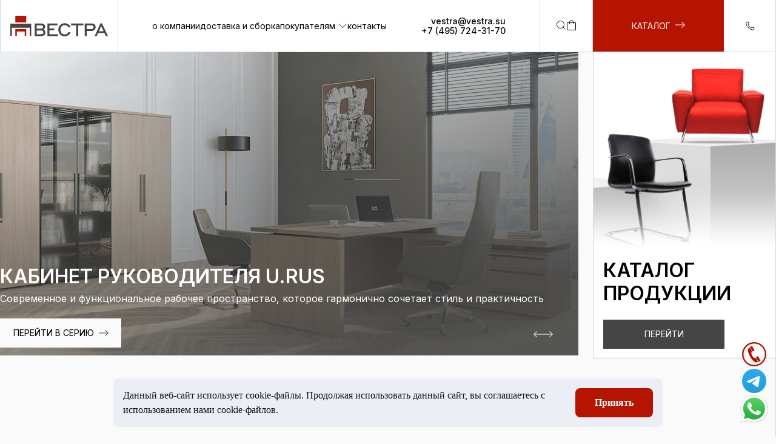

--- FILE ---
content_type: text/html; charset=UTF-8
request_url: https://vestra.su/metallic-furniture/accounting-cases
body_size: 98316
content:
<!DOCTYPE html>
<html xml:lang="ru" lang="ru">
<head>
	<title>Вестра - качественная мебель для Вашего офиса</title>
	<meta http-equiv="X-UA-Compatible" content="IE=edge" />
	<meta name="viewport" content="user-scalable=no, initial-scale=1.0, maximum-scale=1.0, width=device-width">
	<link rel="shortcut icon" type="image/x-icon" href="/favicon.ico" />
  <link rel="stylesheet" href="https://necolas.github.io/normalize.css/8.0.1/normalize.css">
  <link href="https://fonts.googleapis.com/css2?family=Inter:wght@100;200;300;400;500;600;700;800;900&family=Raleway:ital,wght@0,300;0,400;0,600;0,700;1,300;1,400;1,600;1,700&display=swap" rel="stylesheet">
		<meta http-equiv="Content-Type" content="text/html; charset=UTF-8" />
<meta name="robots" content="index, follow" />
<meta name="keywords" content="офисная мебель, столы руководителя" />
<meta name="description" content="Вестра - это надежный и проверенный временем партнер в области создания комфортной рабочей среды." />
<link href="/bitrix/js/ui/design-tokens/dist/ui.design-tokens.min.css?175051928922029" type="text/css"  rel="stylesheet" />
<link href="/bitrix/js/ui/fonts/opensans/ui.font.opensans.min.css?17505192892320" type="text/css"  rel="stylesheet" />
<link href="/bitrix/js/main/popup/dist/main.popup.bundle.min.css?175051929426598" type="text/css"  rel="stylesheet" />
<link href="/bitrix/cache/css/s1/vestra/page_e02bde382d42aadb67e92afa705f1bcf/page_e02bde382d42aadb67e92afa705f1bcf_v1.css?175312967627128" type="text/css"  rel="stylesheet" />
<link href="/bitrix/cache/css/s1/vestra/template_0d9a31012f2ff9b57765adc8814b0339/template_0d9a31012f2ff9b57765adc8814b0339_v1.css?1753129656110622" type="text/css"  data-template-style="true" rel="stylesheet" />
<link href="https://cdn.jsdelivr.net/npm/@fancyapps/ui@5.0/dist/fancybox/fancybox.css" type="text/css"  rel="stylesheet" />
<script type="text/javascript">if(!window.BX)window.BX={};if(!window.BX.message)window.BX.message=function(mess){if(typeof mess==='object'){for(let i in mess) {BX.message[i]=mess[i];} return true;}};</script>
<script type="text/javascript">(window.BX||top.BX).message({'pull_server_enabled':'N','pull_config_timestamp':'0','pull_guest_mode':'N','pull_guest_user_id':'0'});(window.BX||top.BX).message({'PULL_OLD_REVISION':'Для продолжения корректной работы с сайтом необходимо перезагрузить страницу.'});</script>
<script type="text/javascript">(window.BX||top.BX).message({'JS_CORE_LOADING':'Загрузка...','JS_CORE_NO_DATA':'- Нет данных -','JS_CORE_WINDOW_CLOSE':'Закрыть','JS_CORE_WINDOW_EXPAND':'Развернуть','JS_CORE_WINDOW_NARROW':'Свернуть в окно','JS_CORE_WINDOW_SAVE':'Сохранить','JS_CORE_WINDOW_CANCEL':'Отменить','JS_CORE_WINDOW_CONTINUE':'Продолжить','JS_CORE_H':'ч','JS_CORE_M':'м','JS_CORE_S':'с','JSADM_AI_HIDE_EXTRA':'Скрыть лишние','JSADM_AI_ALL_NOTIF':'Показать все','JSADM_AUTH_REQ':'Требуется авторизация!','JS_CORE_WINDOW_AUTH':'Войти','JS_CORE_IMAGE_FULL':'Полный размер'});</script>

<script type="text/javascript" src="/bitrix/js/main/core/core.min.js?1750519294219752"></script>

<script>BX.setJSList(['/bitrix/js/main/core/core_ajax.js','/bitrix/js/main/core/core_promise.js','/bitrix/js/main/polyfill/promise/js/promise.js','/bitrix/js/main/loadext/loadext.js','/bitrix/js/main/loadext/extension.js','/bitrix/js/main/polyfill/promise/js/promise.js','/bitrix/js/main/polyfill/find/js/find.js','/bitrix/js/main/polyfill/includes/js/includes.js','/bitrix/js/main/polyfill/matches/js/matches.js','/bitrix/js/ui/polyfill/closest/js/closest.js','/bitrix/js/main/polyfill/fill/main.polyfill.fill.js','/bitrix/js/main/polyfill/find/js/find.js','/bitrix/js/main/polyfill/matches/js/matches.js','/bitrix/js/main/polyfill/core/dist/polyfill.bundle.js','/bitrix/js/main/core/core.js','/bitrix/js/main/polyfill/intersectionobserver/js/intersectionobserver.js','/bitrix/js/main/lazyload/dist/lazyload.bundle.js','/bitrix/js/main/polyfill/core/dist/polyfill.bundle.js','/bitrix/js/main/parambag/dist/parambag.bundle.js']);
</script>
<script type="text/javascript">(window.BX||top.BX).message({'LANGUAGE_ID':'ru','FORMAT_DATE':'DD.MM.YYYY','FORMAT_DATETIME':'DD.MM.YYYY HH:MI:SS','COOKIE_PREFIX':'BITRIX_SM','SERVER_TZ_OFFSET':'10800','UTF_MODE':'Y','SITE_ID':'s1','SITE_DIR':'/','USER_ID':'','SERVER_TIME':'1763607579','USER_TZ_OFFSET':'0','USER_TZ_AUTO':'Y','bitrix_sessid':'a494a47ff292925697999e0d6171d346'});</script>


<script type="text/javascript"  src="/bitrix/cache/js/s1/vestra/kernel_main/kernel_main_v1.js?1753129676155755"></script>
<script type="text/javascript" src="/bitrix/js/pull/protobuf/protobuf.min.js?175051929276433"></script>
<script type="text/javascript" src="/bitrix/js/pull/protobuf/model.min.js?175051929214190"></script>
<script type="text/javascript" src="/bitrix/js/main/core/core_promise.min.js?17505192942490"></script>
<script type="text/javascript" src="/bitrix/js/rest/client/rest.client.min.js?17505192879240"></script>
<script type="text/javascript" src="/bitrix/js/pull/client/pull.client.min.js?175051929248309"></script>
<script type="text/javascript" src="/bitrix/js/main/jquery/jquery-1.12.4.min.js?175051929497163"></script>
<script type="text/javascript" src="https://ajax.googleapis.com/ajax/libs/jquery/3.6.1/jquery.min.js"></script>
<script type="text/javascript" src="https://cdn.jsdelivr.net/npm/@fancyapps/ui@5.0/dist/fancybox/fancybox.umd.js"></script>
<script type="text/javascript" src="/bitrix/js/main/popup/dist/main.popup.bundle.min.js?175051929465670"></script>
<script type="text/javascript" src="/bitrix/js/currency/currency-core/dist/currency-core.bundle.min.js?17505193003755"></script>
<script type="text/javascript" src="/bitrix/js/currency/core_currency.min.js?1750519300833"></script>
<script type="text/javascript">BX.setJSList(['/bitrix/js/main/core/core_fx.js','/bitrix/js/main/session.js','/bitrix/js/main/pageobject/pageobject.js','/bitrix/js/main/core/core_window.js','/bitrix/js/main/date/main.date.js','/bitrix/js/main/core/core_date.js','/bitrix/js/main/utils.js','/local/components/vestra/catalog.section/templates/indexrec/script.js','/local/components/vestra/catalog.item/templates/indexrec/script.js','/local/templates/vestra/js/jquery.mask.min.js','/local/templates/vestra/js/app.js','/local/components/vestra/search.title/script.js']);</script>
<script type="text/javascript">BX.setCSSList(['/local/components/vestra/index.slider/templates/.default/style.css','/local/components/vestra/catalog.section.list/templates/bootstrap_v4-index-page/style.css','/local/components/vestra/catalog.item/templates/indexrec/style.css','/local/components/vestra/news.list/templates/letters/style.css','/local/components/vestra/search.title/templates/.default/style.css','/bitrix/components/niges/cookiesaccept/templates/.default/style.css','/local/templates/vestra/css/style.css']);</script>
<script type="text/javascript">
					(function () {
						"use strict";

						var counter = function ()
						{
							var cookie = (function (name) {
								var parts = ("; " + document.cookie).split("; " + name + "=");
								if (parts.length == 2) {
									try {return JSON.parse(decodeURIComponent(parts.pop().split(";").shift()));}
									catch (e) {}
								}
							})("BITRIX_CONVERSION_CONTEXT_s1");

							if (cookie && cookie.EXPIRE >= BX.message("SERVER_TIME"))
								return;

							var request = new XMLHttpRequest();
							request.open("POST", "/bitrix/tools/conversion/ajax_counter.php", true);
							request.setRequestHeader("Content-type", "application/x-www-form-urlencoded");
							request.send(
								"SITE_ID="+encodeURIComponent("s1")+
								"&sessid="+encodeURIComponent(BX.bitrix_sessid())+
								"&HTTP_REFERER="+encodeURIComponent(document.referrer)
							);
						};

						if (window.frameRequestStart === true)
							BX.addCustomEvent("onFrameDataReceived", counter);
						else
							BX.ready(counter);
					})();
				</script>
<script type="text/javascript">
		if (window == window.top) {
			document.addEventListener("DOMContentLoaded", function() {
			    var div = document.createElement("div");
			    div.innerHTML = ' <div id="nca-cookiesaccept-line" class="nca-cookiesaccept-line style-3 " > <div id="nca-nca-position-left"id="nca-bar" class="nca-bar nca-style- nca-animation-none nca-position-left "> <div class="nca-cookiesaccept-line-text">Данный веб-сайт использует cookie-файлы. Продолжая использовать данный сайт, вы соглашаетесь с использованием нами cookie-файлов.</div> <div><button type="button" id="nca-cookiesaccept-line-accept-btn" onclick="ncaCookieAcceptBtn()" >Принять</button></div> </div> </div> ';
				document.body.appendChild(div);
			});
		}

		function ncaCookieAcceptBtn(){ 
			var alertWindow = document.getElementById("nca-cookiesaccept-line");
			alertWindow.remove();

			var cookie_string = "NCA_COOKIE_ACCEPT_1" + "=" + escape("Y"); 
			var expires = new Date((new Date).getTime() + (1000 * 60 * 60 * 24 * 730)); 
			cookie_string += "; expires=" + expires.toUTCString(); 
			cookie_string += "; path=" + escape ("/"); 
			document.cookie = cookie_string; 
			
		}

		function ncaCookieAcceptCheck(){		
			var closeCookieValue = "N"; 
			var value = "; " + document.cookie;
			var parts = value.split("; " + "NCA_COOKIE_ACCEPT_1" + "=");
			if (parts.length == 2) { 
				closeCookieValue = parts.pop().split(";").shift(); 
			}
			if(closeCookieValue != "Y") { 
				/*document.head.insertAdjacentHTML("beforeend", "<style>#nca-cookiesaccept-line {display:flex}</style>")*/
			} else { 
				document.head.insertAdjacentHTML("beforeend", "<style>#nca-cookiesaccept-line {display:none}</style>")
			}
		}

		ncaCookieAcceptCheck();

	</script>
 <style> .nca-cookiesaccept-line { box-sizing: border-box !important; margin: 0 !important; border: none !important; width: 100% !important; min-height: 10px !important; max-height: 250px !important; display: block; clear: both !important; padding: 12px !important; /* position: absolute; */ position: fixed; bottom: 16px !important; opacity: 1; transform: translateY(0%); z-index: 99999; } .nca-cookiesaccept-line > div { display: -webkit-box; display: -ms-flexbox; display: flex; -webkit-box-align: center; -ms-flex-align: center; align-items: center; -webkit-box-pack: justify; -ms-flex-pack: justify; justify-content: space-between; } .nca-cookiesaccept-line > div > div { padding-left: 33px; } .nca-cookiesaccept-line a { color: inherit; text-decoration:underline; } @media screen and (max-width:767px) { .nca-cookiesaccept-line > div > div { padding-left: 1%; padding-right: 1%; } } </style> <span id="nca-new-styles"></span> <span id="fit_new_css"></span> 



<script type="text/javascript"  src="/bitrix/cache/js/s1/vestra/template_7a2e7ac81f1d08f34ce5029668a1faa5/template_7a2e7ac81f1d08f34ce5029668a1faa5_v1.js?1753129656176629"></script>
<script type="text/javascript"  src="/bitrix/cache/js/s1/vestra/page_a4821d6141b78a872fcb3732646ed305/page_a4821d6141b78a872fcb3732646ed305_v1.js?175312967672929"></script>


  <!-- Yandex.Metrika counter -->
  <script type="text/javascript" >
    (function(m,e,t,r,i,k,a){m[i]=m[i]||function(){(m[i].a=m[i].a||[]).push(arguments)};
    m[i].l=1*new Date();
    for (var j = 0; j < document.scripts.length; j++) {if (document.scripts[j].src === r) { return; }}
    k=e.createElement(t),a=e.getElementsByTagName(t)[0],k.async=1,k.src=r,a.parentNode.insertBefore(k,a)})
    (window, document, "script", "https://mc.yandex.ru/metrika/tag.js", "ym");

    ym(99072239, "init", {
          clickmap:true,
          trackLinks:true,
          accurateTrackBounce:true,
          webvisor:true
    });
  </script>
  <noscript><div><img src="https://mc.yandex.ru/watch/99072239" style="position:absolute; left:-9999px;" alt="" /></div></noscript>
  <!-- /Yandex.Metrika counter -->
  <meta name="yandex-verification" content="d087917e886f423a" />

</head>
  <script>
    $.post("/local/ajax/prefilter.php", "type=", function(d) {console.log(d);})
  </script>
  <body>
<div class="loading">
  <div class="loading__img"><img style="width: 150px; height: 150px" src="/local/templates/vestra/img/loading.webp" alt=""></div>
</div>
<div id="panel"></div>

  <div class="order__success-wrapper">
    <div class="order__success-title">Спасибо<br>за ваш выбор!</div>
    <div class="order__success-subtitle">наши менеждеры свяжутся с вами как можно скорее</div>
  </div>

  <div class="form__popup-bg"></div>
  
  <div class="widget__wrapper">
    <div class="widget__items">
      <a title="Позвонить" href="tel:+74957243170" class="widget__item">
        <svg xmlns:rdf="http://www.w3.org/1999/02/22-rdf-syntax-ns#" xmlns="http://www.w3.org/2000/svg" xmlns:cc="http://web.resource.org/cc/" xmlns:xlink="http://www.w3.org/1999/xlink" xmlns:dc="http://purl.org/dc/elements/1.1/" style="shape-rendering:geometricPrecision;text-rendering:geometricPrecision;image-rendering:optimizeQuality" fill-rule="evenodd" xml:space="preserve" clip-rule="evenodd" viewBox="0 0 58.282 58.282">
        <g>
          <g>
          <path fill="#b51500" d="m24.186 22.5c-5.4466 3.1445 2.8637 18.724 8.8237 15.283 1.0584 1.8332 4.4676 7.7381 5.526 9.5712-2.5146 1.4519-4.6432 2.3671-7.5585 0.70054-8.0946-4.6273-17.005-20.054-16.751-29.256 0.088046-3.196 1.971-4.4482 4.434-5.8702 1.0584 1.8332 4.4676 7.738 5.526 9.5712z"/>
          <path fill="#b51500" d="m26.47 22.24c-0.58849 0.33978-1.3458 0.13697-1.6856-0.45158l-5.2095-9.0232c-0.33984-0.58862-0.13704-1.3459 0.45152-1.6857l2.738-1.5808c0.58855-0.33984 1.346-0.13685 1.6858 0.4517l5.2095 9.0231c0.33978 0.58849 0.13691 1.3458-0.45158 1.6856l-2.738 1.5808z"/>
          <path fill="#b51500" d="m40.702 46.89c-0.58849 0.33978-1.3458 0.13697-1.6856-0.45164l-5.2095-9.0232c-0.33984-0.58855-0.13704-1.3459 0.45152-1.6856l2.738-1.5808c0.58855-0.33978 1.346-0.13679 1.6858 0.4517l5.2095 9.0231c0.33978 0.58855 0.13691 1.3459-0.45158 1.6856l-2.738 1.5808z"/>
          </g>
          <path fill="#b51500" d="m29.141-2.845e-15h0.0004319v0.006787c8.05 0.0001234 15.335 3.26 20.604 8.5296 5.2693 5.2693 8.5291 12.554 8.5293 20.604h0.006787v0.0013574h-0.006787c-0.0001234 8.05-3.26 15.335-8.5296 20.604-5.2694 5.2693-12.554 8.5291-20.604 8.5293v0.006787h-0.0013574v-0.006787c-8.05-0.0001234-15.335-3.26-20.604-8.5296-5.2693-5.2694-8.5291-12.554-8.5293-20.604h-0.006787v-0.0013574h0.006787c0.0001234-8.05 3.26-15.335 8.5296-20.604 5.2693-5.2693 12.554-8.5291 20.604-8.5293v-0.006787h0.0009255zm0.0004319 3.4758v0.006787h-0.0013574v-0.006787c-7.0792 0.0001851-13.494 2.8753-18.141 7.5226-4.6477 4.6476-7.5229 11.063-7.5229 18.142h0.006787v0.0013574h-0.006787c0.0001851 7.0792 2.8753 13.494 7.5226 18.141 4.6476 4.6477 11.063 7.5229 18.142 7.5229v-0.006787h0.0013574v0.006787c7.0792-0.0001851 13.494-2.8753 18.141-7.5226 4.6477-4.6476 7.5229-11.063 7.5229-18.142h-0.006787v-0.0013574h0.006787c-0.0001851-7.0792-2.8753-13.494-7.5226-18.141-4.6476-4.6477-11.063-7.5229-18.142-7.5229z"/>
        </g>
        </svg>
      </a>
      <a title="Написать в телеграм" href="https://t.me/vestramebel" class="widget__item">
        <svg xmlns="http://www.w3.org/2000/svg" xmlns:xlink="http://www.w3.org/1999/xlink" viewBox="0 0 240.1 240.1">
        <linearGradient id="Oval_1_" gradientUnits="userSpaceOnUse" x1="-838.041" y1="660.581" x2="-838.041" y2="660.3427" gradientTransform="matrix(1000 0 0 -1000 838161 660581)">
        <stop offset="0" style="stop-color:#2AABEE"/>
        <stop offset="1" style="stop-color:#229ED9"/>
        </linearGradient>
        <circle fill-rule="evenodd" clip-rule="evenodd" fill="url(#Oval_1_)" cx="120.1" cy="120.1" r="120.1"/>
        <path fill-rule="evenodd" clip-rule="evenodd" fill="#FFFFFF" d="M54.3,118.8c35-15.2,58.3-25.3,70-30.2 c33.3-13.9,40.3-16.3,44.8-16.4c1,0,3.2,0.2,4.7,1.4c1.2,1,1.5,2.3,1.7,3.3s0.4,3.1,0.2,4.7c-1.8,19-9.6,65.1-13.6,86.3 c-1.7,9-5,12-8.2,12.3c-7,0.6-12.3-4.6-19-9c-10.6-6.9-16.5-11.2-26.8-18c-11.9-7.8-4.2-12.1,2.6-19.1c1.8-1.8,32.5-29.8,33.1-32.3 c0.1-0.3,0.1-1.5-0.6-2.1c-0.7-0.6-1.7-0.4-2.5-0.2c-1.1,0.2-17.9,11.4-50.6,33.5c-4.8,3.3-9.1,4.9-13,4.8 c-4.3-0.1-12.5-2.4-18.7-4.4c-7.5-2.4-13.5-3.7-13-7.9C45.7,123.3,48.7,121.1,54.3,118.8z"/>
        </svg>
      </a>
      <a title="Написать в Whatsapp" href="https://wa.me/79037243170" class="widget__item">
        <svg xmlns="http://www.w3.org/2000/svg" viewBox="0 0 175.216 175.552"><defs><linearGradient id="b" x1="85.915" x2="86.535" y1="32.567" y2="137.092" gradientUnits="userSpaceOnUse"><stop offset="0" stop-color="#57d163"/><stop offset="1" stop-color="#23b33a"/></linearGradient><filter id="a" width="1.115" height="1.114" x="-.057" y="-.057" color-interpolation-filters="sRGB"><feGaussianBlur stdDeviation="3.531"/></filter></defs><path fill="#b3b3b3" d="m54.532 138.45 2.235 1.324c9.387 5.571 20.15 8.518 31.126 8.523h.023c33.707 0 61.139-27.426 61.153-61.135.006-16.335-6.349-31.696-17.895-43.251A60.75 60.75 0 0 0 87.94 25.983c-33.733 0-61.166 27.423-61.178 61.13a60.98 60.98 0 0 0 9.349 32.535l1.455 2.312-6.179 22.558zm-40.811 23.544L24.16 123.88c-6.438-11.154-9.825-23.808-9.821-36.772.017-40.556 33.021-73.55 73.578-73.55 19.681.01 38.154 7.669 52.047 21.572s21.537 32.383 21.53 52.037c-.018 40.553-33.027 73.553-73.578 73.553h-.032c-12.313-.005-24.412-3.094-35.159-8.954zm0 0" filter="url(#a)"/><path fill="#fff" d="m12.966 161.238 10.439-38.114a73.42 73.42 0 0 1-9.821-36.772c.017-40.556 33.021-73.55 73.578-73.55 19.681.01 38.154 7.669 52.047 21.572s21.537 32.383 21.53 52.037c-.018 40.553-33.027 73.553-73.578 73.553h-.032c-12.313-.005-24.412-3.094-35.159-8.954z"/><path fill="url(#linearGradient1780)" d="M87.184 25.227c-33.733 0-61.166 27.423-61.178 61.13a60.98 60.98 0 0 0 9.349 32.535l1.455 2.312-6.179 22.559 23.146-6.069 2.235 1.324c9.387 5.571 20.15 8.518 31.126 8.524h.023c33.707 0 61.14-27.426 61.153-61.135a60.75 60.75 0 0 0-17.895-43.251 60.75 60.75 0 0 0-43.235-17.929z"/><path fill="url(#b)" d="M87.184 25.227c-33.733 0-61.166 27.423-61.178 61.13a60.98 60.98 0 0 0 9.349 32.535l1.455 2.313-6.179 22.558 23.146-6.069 2.235 1.324c9.387 5.571 20.15 8.517 31.126 8.523h.023c33.707 0 61.14-27.426 61.153-61.135a60.75 60.75 0 0 0-17.895-43.251 60.75 60.75 0 0 0-43.235-17.928z"/><path fill="#fff" fill-rule="evenodd" d="M68.772 55.603c-1.378-3.061-2.828-3.123-4.137-3.176l-3.524-.043c-1.226 0-3.218.46-4.902 2.3s-6.435 6.287-6.435 15.332 6.588 17.785 7.506 19.013 12.718 20.381 31.405 27.75c15.529 6.124 18.689 4.906 22.061 4.6s10.877-4.447 12.408-8.74 1.532-7.971 1.073-8.74-1.685-1.226-3.525-2.146-10.877-5.367-12.562-5.981-2.91-.919-4.137.921-4.746 5.979-5.819 7.206-2.144 1.381-3.984.462-7.76-2.861-14.784-9.124c-5.465-4.873-9.154-10.891-10.228-12.73s-.114-2.835.808-3.751c.825-.824 1.838-2.147 2.759-3.22s1.224-1.84 1.836-3.065.307-2.301-.153-3.22-4.032-10.011-5.666-13.647"/></svg>
      </a>
    </div>
  </div>


  <div class="form__popup-wrapper">
    <div class="form__popup">
      <div class="form__popup-close-wrapper">
        <div class="form__popup-close"></div>
      </div>

    </div>
  </div>

<div class="popup__bg"></div>
<div class="popup__bg1"></div>
<div class="popup__bg2"></div>
<div class="popup__bg-filter"></div>
<div class="header__search-block">
  <div class="header__search-wrapper">
    
	<div id="title-search">
		<form action="/search/index.php">
			<img class="header__search-preimg" src="/local/templates/vestra/img/search.svg" alt="">
			<input id="title-search-input" placeholder="Поиск по сайту" type="text" name="q" value="" maxlength="50" autocomplete="off">
			<label class="header__search-submit">
				<input name="s" type="submit" value="">
			</label>
			<div class="header__search-close"></div>
		</form>
	</div>

<script>
	BX.ready(function(){
		new JCTitleSearch({
			'AJAX_PAGE' : '/metallic-furniture/accounting-cases?%2Fmetallic-furniture%2Faccounting-cases=',
			'CONTAINER_ID': 'title-search',
			'INPUT_ID': 'title-search-input',
			'MIN_QUERY_LEN': 2
		});
	});
</script>
  </div>
</div>
<div class="mbasket__wrapper">
  <div class="mbasket">
    <div class="mbasket__close-wrapper">
      <div class="mbasket__close"></div>
    </div>
    <div class="mbasket__head">
      <div class="mbasket__head-title">
        КОРЗИНА / <span></span>
      </div>
      <div class="mbasket__remove-all">удалить все</div>
    </div>
    <div class="mbasket__items-wrapper">
      <div class="mbasket__items">
        
      </div>
    </div>
    <a href="/cart/" class="mbasket__tocart-btn">
      <span>ПЕРЕЙТИ К ЗАКАЗУ </span>
      <svg xmlns="http://www.w3.org/2000/svg" width="16" height="16" viewBox="0 0 16 16" fill="none">
        <path fill-rule="evenodd" clip-rule="evenodd" d="M14.0366 7.4842L10.1869 3.71449L10.8866 3L15.6281 7.64306L15.9929 8.0003L15.6281 8.35755L10.8866 13.0006L10.1869 12.2861L14.0364 8.51658H0V7.4842H14.0366Z"></path>
      </svg>
    </a>
  </div>
</div>

<div class="br__menu-wrapper">
  <div class="br__menu-close-wrapper">
    <div class="br__menu-close"><img src="/local/templates/vestra/img/header-search-close.svg" alt=""></div>
  </div>
  <div class="br__menu">
    <a href="/catalog/" class="br__menu-title">Каталог</a>
    <div class="br__menu-catalog">

      <a href='/catalog/mebel_dlya_personala/' class='br__catalog-item'>Мебель для персонала</a><a href='/catalog/kabinety_rukovoditelya/' class='br__catalog-item'>Кабинеты руководителя</a><div class='br__catalog-item'><span>Кресла и стулья<svg width='16' height='16' viewBox='0 0 16 16' fill='none' xmlns='http://www.w3.org/2000/svg'>
<path d='M2 5L8 11L14 5' stroke='black' stroke-linecap='square' stroke-linejoin='round'/>
</svg></span><ul><li><a class='br__catalog-item' href='/catalog/kresla_i_stulya/kresla_dlya_rukovoditeley/'>Кресла для руководителей</a></li><li><a class='br__catalog-item' href='/catalog/kresla_i_stulya/kresla_dlya_personala/'>Кресла для персонала</a></li><li><a class='br__catalog-item' href='/catalog/kresla_i_stulya/stulya_dlya_posetiteley/'>Стулья для посетителей</a></li><li><a class='br__catalog-item' href='/catalog/kresla_i_stulya/kresla_usilennye/'>Кресла усиленные</a></li><li><a class='br__catalog-item' href='/catalog/kresla_i_stulya/ergonomichnye_kresla/'>Эргономичные кресла</a></li><li><a class='br__catalog-item' href='/catalog/kresla_i_stulya/geymerskie_kresla/'>Геймерские кресла</a></li></ul></div><a href='/catalog/stoyki_resepshn/' class='br__catalog-item'>Стойки ресепшн</a><a href='/catalog/myagkaya_mebel/' class='br__catalog-item'>Мягкая мебель</a><a href='/catalog/peregorodki/' class='br__catalog-item'>Перегородки</a>    </div>
    <div class="mobile__menu-pages">
      <a href="/about/" class="br__menu-title">о компании</a>
      <a href="/delivery/" class="br__menu-title">доставка и сборка</a>
      <a href="/projects/" class="br__menu-title">наши проекты</a>
      <a href="/warranty/" class="br__menu-title">гарантия и оплата</a>
      <a href="/contacts/" class="br__menu-title">контакты</a>

      <div class="mobile__menu-contacts">
        <a href="tel:+74957243170" class="mobile__menu-contact">+7 (495) 724-31-70</a>
        <a href="mailto:vestra@vestra.su" class="mobile__menu-contact">vestra@vestra.su</a>
      </div>

    </div>
  </div>
</div>


<header class="header">

  <div class="content__wrapper">
    <div class="header__wrapper">
      <div class="add__to-basket-mess">
        <div class="add__to-basket-mess-cont">

        </div>
      </div>
      <a href="/" class="heaader__logo"><img src="/local/templates/vestra/img/index/main-logo.svg" alt=""></a>
      <nav class="header__nav">
        <div class="header__nav-item"><a href="/about/">о компании <div>о компании</div></a></div>
        <div class="header__nav-item"><a href="/delivery/">доставка и сборка <div>доставка и сборка</div></a></div>
        <div class="header__nav-item header__drop"><a href="#">покупателям <div>покупателям</div></a>
          <div class="header__nav-arrow">
            <svg xmlns="http://www.w3.org/2000/svg" width="16" height="17" viewBox="0 0 16 17" fill="none">
              <path d="M2 5.5L8 11.5L14 5.5" stroke="black"/>
            </svg>
          </div>
          <div class="header__nav-submenu-wrapper">
            <a href="/projects/" class="header__nav-submenu-item">
              <div class="header__submenu-num">/01</div>
              <div class="header__submenu-title">наши проекты</div>
              <div class="header__submenu-img"><img src="/local/templates/vestra/img/header-submenu-1.jpg" alt=""></div>
            </a>
            <a href="/warranty/" class="header__nav-submenu-item">
              <div class="header__submenu-num">/02</div>
              <div class="header__submenu-title">гарантии и оплата</div>
              <div class="header__submenu-img"><img src="/local/templates/vestra/img/header-submenu-2.jpg" alt=""></div>
            </a>
          </div>
        </div>
        <div class="header__nav-item"><a href="/contacts/">контакты <div>контакты</div></a></div>
      </nav>
      <div class="header__contacts">
        <a href="mailto:vestra@vestra.su" class="header__contacts-item">vestra@vestra.su</a>
        <a href="tel:+74957243170" class="header__contacts-item">+7 (495) 724-31-70</a>
      </div>

      <div class="header__buttons-block">
        <div class="header__icons">
          <div class="header__search">
            <svg xmlns="http://www.w3.org/2000/svg" width="17" height="17" viewBox="0 0 17 17" fill="none">
              <path d="M11.5 11.5L15.5 15.5" stroke="black"/>
              <path d="M7.5 13.5C10.8137 13.5 13.5 10.8137 13.5 7.5C13.5 4.18629 10.8137 1.5 7.5 1.5C4.18629 1.5 1.5 4.18629 1.5 7.5C1.5 10.8137 4.18629 13.5 7.5 13.5Z" stroke="black"/>
            </svg>
          </div>
                    <div class="header__cart">
            <svg xmlns="http://www.w3.org/2000/svg" width="17" height="17" viewBox="0 0 17 17" fill="none">
              <path d="M1.5 4.5H15.5V16.5H1.5V4.5Z" stroke="black"/>
              <path d="M11.5 6.5V3.73288C11.5 2.87547 11.1839 2.05317 10.6213 1.44689C10.0587 0.840605 9.29567 0.5 8.5 0.5C7.70433 0.5 6.94127 0.840605 6.37868 1.44689C5.81607 2.05317 5.5 2.87547 5.5 3.73288V6.5" stroke="black"/>
            </svg>
            <span></span>
          </div>
                  </div>
        <div class="header__callback">
          <div class="header__callback-text">каталог</div>
          <div class="header__callback-arrow">
            <svg xmlns="http://www.w3.org/2000/svg" width="16" height="16" viewBox="0 0 16 16" fill="none">
              <path fill-rule="evenodd" clip-rule="evenodd" d="M14.0366 7.4842L10.1869 3.71449L10.8866 3L15.6281 7.64306L15.9929 8.0003L15.6281 8.35755L10.8866 13.0006L10.1869 12.2861L14.0364 8.51658H0V7.4842H14.0366Z" fill="white"/>
            </svg>
          </div>
        </div>
        <div class="burger__btn-wrapper">
          <div class="header__burger-btn">
            <div class="burger__btn-line"></div>
            <div class="burger__btn-line"></div>
            <div class="burger__btn-line"></div>
          </div>
        </div>
        <div title="Обратный звонок" class="header__callback-new">
          <svg width="16" height="16" viewBox="0 0 16 16" fill="none" xmlns="http://www.w3.org/2000/svg">
          <path d="M12.0787 9.80137L9.33322 10.3334C7.47875 9.40257 6.33322 8.33337 5.66655 6.66671L6.17985 3.91331L5.20957 1.33337H2.70895C1.95725 1.33337 1.36531 1.95456 1.47758 2.69783C1.75785 4.55337 2.58424 7.91771 4.99989 10.3334C7.53669 12.8702 11.1904 13.971 13.2012 14.4085C13.9778 14.5775 14.6666 13.9717 14.6666 13.177V10.7875L12.0787 9.80137Z" stroke="black" stroke-linecap="round"/>
          </svg>
        </div>
      </div>
    </div>
  </div>

</header>
<main>
<div class="content__wrapper">
	<div class="index__slider-block">
		 			<div class="index__slider-wrapper">
				<div class="index__slider">

																			<div class="index__slide" id="bx_1732244154_139057">
						<div class="index__slide-img"><img src="/upload/iblock/da9/4t0n1thl6zalbmq0szesiyaqnbx04kfo.png" alt=""></div>
						<div class="index__slide-content">
							<div class="index__slide-title">Кабинет руководителя U.RUS</div>
							<div class="index__slide-subtitle">Современное и функциональное рабочее пространство, которое гармонично сочетает стиль и практичность</div>

															<a href="https://vestra.su/catalog/kabinety_rukovoditelya/kabinet_u_rus/" class="index__slide-btn">
									<div class="index__slide-btn-text">Перейти в серию</div>
									<div class="index__slide-btn-arrow">
										<svg xmlns="http://www.w3.org/2000/svg" width="16" height="16" viewBox="0 0 16 16">
											<path d="M14.0366 7.4842L10.1869 3.71449L10.8866 3L15.6281 7.64306L15.9929 8.0003L15.6281 8.35755L10.8866 13.0006L10.1869 12.2861L14.0364 8.51658H0V7.4842H14.0366Z"/>
										</svg>
									</div>
								</a>
													</div>
					</div>
																			<div class="index__slide" id="bx_1732244154_99491">
						<div class="index__slide-img"><img src="/upload/iblock/e05/f1a3wggfo1qdhz8fp7gyxelon8kdmpe0.jpg" alt=""></div>
						<div class="index__slide-content">
							<div class="index__slide-title">НОВИНКА</div>
							<div class="index__slide-subtitle">Мебель для персонала EVO</div>

															<a href="http://vestra.su/catalog/mebel_dlya_personala/ofisnaya_mebel_evo/" class="index__slide-btn">
									<div class="index__slide-btn-text">Перейти в серию</div>
									<div class="index__slide-btn-arrow">
										<svg xmlns="http://www.w3.org/2000/svg" width="16" height="16" viewBox="0 0 16 16">
											<path d="M14.0366 7.4842L10.1869 3.71449L10.8866 3L15.6281 7.64306L15.9929 8.0003L15.6281 8.35755L10.8866 13.0006L10.1869 12.2861L14.0364 8.51658H0V7.4842H14.0366Z"/>
										</svg>
									</div>
								</a>
													</div>
					</div>
									
				</div>
				<div class="index__slider-arrows">
					<div class="index__slider-left">
						<svg xmlns="http://www.w3.org/2000/svg" width="16" height="16" viewBox="0 0 16 16" fill="none">
							<path fill-rule="evenodd" clip-rule="evenodd" d="M1.5 8.06203L1.43634 7.9997L1.5 7.93736V8.06203ZM1.94715 8.4999L5.81306 12.2855L5.11341 13L0.371872 8.35694L0.00705051 7.9997L0.371872 7.64245L5.11341 2.9994L5.81306 3.71388L1.94674 7.4999L16 7.4999V8.4999L1.94715 8.4999Z" fill="#FAFAFA"/>
						</svg>
					</div>
					<div class="index__slider-right">
						<svg xmlns="http://www.w3.org/2000/svg" width="16" height="16" viewBox="0 0 16 16" fill="none">
							<path fill-rule="evenodd" clip-rule="evenodd" d="M14.5 7.93797L14.5637 8.0003L14.5 8.06264V7.93797ZM14.0528 7.5001L10.1869 3.71449L10.8866 3L15.6281 7.64306L15.9929 8.0003L15.6281 8.35755L10.8866 13.0006L10.1869 12.2861L14.0533 8.5001H0V7.5001H14.0528Z" fill="#FAFAFA"/>
						</svg>
					</div>
				</div>
			</div>





		<div class="index__catalog-link">
 <img src="/local/templates/vestra/img/index/catalog-link.jpg" alt="">
			<div class="index__catalog-link-content">
				<div class="index__catalog-link-text">
					каталог продукции				</div>
 <a href="/catalog/" class="index__catalog-link-btn">
				<div class="catalog__link-btn-text">
					 Перейти
				</div>
				<div class="catalog__link-btn-arrow">
				</div>
 </a>
			</div>
		</div>
	</div>
	<div class="block__margin">
	</div>
	<h2 class="block__title">
		КАТАЛОГ
	</h2>
	
<div class="content__wrapper">
	<div class="catalog__wrapper">

		
							<a id="bx_880666534_37" href="/catalog/mebel_dlya_personala/" class="catalog__item">
								<div class="catalog__item-img">
									<img src="/upload/iblock/e9e/mof1zozux2s2jx37rm5qslq6quj8lgs7.jpg" alt="">
								</div>
								<div class="catalog__item-title">
									Мебель для персонала								</div>
							</a>
						
							<a id="bx_880666534_230" href="/catalog/kabinety_rukovoditelya/" class="catalog__item">
								<div class="catalog__item-img">
									<img src="/upload/iblock/87d/1hv0vs17425qsc21qqsd8i2l3pofxt7c.jpg" alt="">
								</div>
								<div class="catalog__item-title">
									Кабинеты руководителя								</div>
							</a>
						
							<a id="bx_880666534_223" href="/catalog/kresla_i_stulya/" class="catalog__item">
								<div class="catalog__item-img">
									<img src="/upload/iblock/75d/yvnm8jo6y0pfb0ofskrbhv03nj3hqu97.jpg" alt="">
								</div>
								<div class="catalog__item-title">
									Кресла и стулья								</div>
							</a>
						
							<a id="bx_880666534_165" href="/catalog/stoyki_resepshn/" class="catalog__item">
								<div class="catalog__item-img">
									<img src="/upload/iblock/dcf/39rub4au5llwuo7mvokp1kvddoi84o2w.jpg" alt="">
								</div>
								<div class="catalog__item-title">
									Стойки ресепшн								</div>
							</a>
						
							<a id="bx_880666534_82" href="/catalog/myagkaya_mebel/" class="catalog__item">
								<div class="catalog__item-img">
									<img src="/upload/iblock/257/7bs5v1tpv4qzpvotrnlhgdhro2tc0o7m.jpg" alt="">
								</div>
								<div class="catalog__item-title">
									Мягкая мебель								</div>
							</a>
						
							<a id="bx_880666534_186" href="/catalog/peregorodki/" class="catalog__item">
								<div class="catalog__item-img">
									<img src="/upload/iblock/243/m5i7r4tes56577d5kq3i2hmfgsy6qlbk.jpg" alt="">
								</div>
								<div class="catalog__item-title">
									Перегородки								</div>
							</a>
							</div>
</div>	<div class="block__margin">
	</div>
	<div class="specoffers__wrapper">

		<h2 class="block__title">
			Лучшие предложения		</h2>
		<div class="specoffers__top">
			<div class="specoffers__top-img">
<a href="https://vestra.su/catalog/mebel_dlya_personala/ofisnaya_mebel_style/">
				<img src="/upload/iblock/c42/o8pzofv00fn1u9nh4yblz5d0fg6uahwf.png" alt="">
			</a>			</div>
			<div class="specoffers__top-offers">

				

			<!-- items-container -->
													

	<div href="/catalog/kresla_i_stulya/kresla_dlya_rukovoditeley/kreslo_dlya_rukovoditeley_everprof_bell/" class="specoffers__top-item"
		id="bx_1992196075_100076_4544ecba48cd2b0c40a755569ae5568a" data-entity="item">
		
		<!-- <div class="specoffer__photo">
			<img src="./img/index/specoffer1.jpg" alt="">
			<div class="catalog__item-tocart-btn"><img src="./img/index/to-cart.svg" alt=""></div>
		</div>
		<div class="specoffer__item-content">
			<div class="specoffer__vendor">артикул: <span>CuLR-side</span></div>
			<a href="#" class="specoffer__category">мебель для руководителя</a>
			<a href="#" class="specoffer__name">Slim System</a>
			<div class="specoffer__colors"><img src="./img/index/colors.svg" alt=""></div>
			<div class="specoffer__prices">
				<div class="specoffer__cur-price">от 31 930 ₽</div>
				<div class="specoffer__old-price">от 31 930 ₽</div>
			</div>
		</div> -->

		<div class="product-item-image-wrapper specoffer__photo" href="/catalog/kresla_i_stulya/kresla_dlya_rukovoditeley/kreslo_dlya_rukovoditeley_everprof_bell/" title="Кресло для руководителей Everprof Bell"
		data-entity="image-wrapper">
				<span class="product-item-image-slider-slide-container slide" id="bx_1992196075_100076_4544ecba48cd2b0c40a755569ae5568a_pict_slider"
			style="display: none;"			data-slider-interval="3000" data-slider-wrap="true">
					</span>
		
		<span class="product-item-image-original" id="bx_1992196075_100076_4544ecba48cd2b0c40a755569ae5568a_pict" style="background-image: url('/upload/iblock/c5d/c8ksbnsn0xjz0wuvk62o5p6f5vykoy0g.jpg'); "></span>
					<span class="product-item-image-alternative" id="bx_1992196075_100076_4544ecba48cd2b0c40a755569ae5568a_secondpict" style="background-image: url('/upload/iblock/c5d/c8ksbnsn0xjz0wuvk62o5p6f5vykoy0g.jpg'); "></span>
						<div class="product-item-label-ring product-item-label-small product-item-label-bottom product-item-label-right discount__label" id="bx_1992196075_100076_4544ecba48cd2b0c40a755569ae5568a_dsc_perc"
				>
				<span>-20%</span>
			</div>
					<span class="product-item-image-slider-control-container" id="bx_1992196075_100076_4544ecba48cd2b0c40a755569ae5568a_pict_slider_indicator"
			style="display: none;">
					</span>
		
														<div class="product-item-button-container">
									
																		<button class="btn btn-link btn-md"
											id="bx_1992196075_100076_4544ecba48cd2b0c40a755569ae5568a_not_avail" href="javascript:void(0)" rel="nofollow"
										style="display: none;">
										Нет в наличии									</button>
									<label class="catalog__item-tocart-btn" id="bx_1992196075_100076_4544ecba48cd2b0c40a755569ae5568a_basket_actions" >
										<img src="/local/templates/vestra/img/index/to-cart.svg" alt="">
										<button class="btn btn-primary btn-md" id="bx_1992196075_100076_4544ecba48cd2b0c40a755569ae5568a_buy_link"
												href="javascript:void(0)" rel="nofollow">
											В корзину										</button>
									</label>
								</div>
								

						</div>
		<div class="specoffer__item-content">
	<div class="cat__item-vendor">артикул: Bell</div>
	
	<h3 class="cat__item-name">
				<a href="/catalog/kresla_i_stulya/kresla_dlya_rukovoditeley/kreslo_dlya_rukovoditeley_everprof_bell/" title="Кресло для руководителей Everprof Bell">
						Кресло для руководителей Everprof Bell					</a>
		</h3>

							<div style="display:none;" class="product-item-info-container product-item-hidden" data-entity="quantity-block">
								<div style="display:none;" class="product-item-amount">
									<div class="product-item-amount-field-container">
										<span class="product-item-amount-field-btn-minus no-select" id="bx_1992196075_100076_4544ecba48cd2b0c40a755569ae5568a_quant_down"></span>
										<div class="product-item-amount-field-block">
											<input class="product-item-amount-field" id="bx_1992196075_100076_4544ecba48cd2b0c40a755569ae5568a_quantity" type="number" name="quantity" value="1">
											<span class="product-item-amount-description-container">
												<span id="bx_1992196075_100076_4544ecba48cd2b0c40a755569ae5568a_quant_measure">шт</span>
												<span id="bx_1992196075_100076_4544ecba48cd2b0c40a755569ae5568a_price_total"></span>
											</span>
										</div>
										<span class="product-item-amount-field-btn-plus no-select" id="bx_1992196075_100076_4544ecba48cd2b0c40a755569ae5568a_quant_up"></span>
									</div>
								</div>
							</div>
													<div class="product-item-info-container product-item-hidden" id="bx_1992196075_100076_4544ecba48cd2b0c40a755569ae5568a_sku_tree">
															<div data-entity="sku-block">
									<div class="product-item-scu-container" data-entity="sku-line-block">
										<div class="product-item-scu-block-title text-muted">Цвет</div>
										<div class="product-item-scu-block">
											<div class="product-item-scu-list">
												<ul style="display: flex; align-items: center" class="product-item-scu-item-list">
																												<li class="product-item-scu-item-color-container" title="Коричневая экокожа" data-treevalue="21_795" data-onevalue="795">
																<div class="product-item-scu-item-color-block">
																	<div class="product-item-scu-item-color" title="Коричневая экокожа" style="background-image: url('/upload/uf/731/czznaz6xi1th2hwc2xbs8hnr3frmk0id.webp');"></div>
																</div>
															</li>
																														<li class="product-item-scu-item-color-container" title="Черная экокожа" data-treevalue="21_769" data-onevalue="769">
																<div class="product-item-scu-item-color-block">
																	<div class="product-item-scu-item-color" title="Черная экокожа" style="background-image: url('/upload/uf/e4a/gr0cn4otf51msqas0elwj49vswb4irxp.webp');"></div>
																</div>
															</li>
																																								</ul>
											</div>
										</div>
									</div>
								</div>
														</div>
						
						<div class="product-item-info-container product-item-price-container specoffer__prices specoffer__prices" data-entity="price-block">

						<span class="product-item-price-current specoffer__cur-price" id="bx_1992196075_100076_4544ecba48cd2b0c40a755569ae5568a_price">
							16&nbsp;800 &#8381;						</span>
											</div>
						</div>
		<script>
			var obbx_1992196075_100076_4544ecba48cd2b0c40a755569ae5568a = new JCCatalogItem({'PRODUCT_TYPE':'3','SHOW_QUANTITY':true,'SHOW_ADD_BASKET_BTN':false,'SHOW_BUY_BTN':true,'SHOW_ABSENT':true,'SHOW_SKU_PROPS':false,'SECOND_PICT':true,'SHOW_OLD_PRICE':false,'SHOW_MAX_QUANTITY':'N','RELATIVE_QUANTITY_FACTOR':'5','SHOW_DISCOUNT_PERCENT':true,'ADD_TO_BASKET_ACTION':'ADD','SHOW_CLOSE_POPUP':false,'DISPLAY_COMPARE':false,'BIG_DATA':false,'TEMPLATE_THEME':'blue','VIEW_MODE':'CARD','USE_SUBSCRIBE':false,'DEFAULT_PICTURE':{'PICTURE':{'ID':'0','SRC':'/local/components/vestra/catalog.section/templates/indexrec/images/no_photo.png','FILE_NAME':'no_photo.png','WIDTH':'150','HEIGHT':'150'},'PICTURE_SECOND':{'ID':'0','SRC':'/local/components/vestra/catalog.section/templates/indexrec/images/no_photo.png','FILE_NAME':'no_photo.png','WIDTH':'150','HEIGHT':'150'}},'VISUAL':{'ID':'bx_1992196075_100076_4544ecba48cd2b0c40a755569ae5568a','PICT_ID':'bx_1992196075_100076_4544ecba48cd2b0c40a755569ae5568a_pict','SECOND_PICT_ID':'bx_1992196075_100076_4544ecba48cd2b0c40a755569ae5568a_secondpict','PICT_SLIDER_ID':'bx_1992196075_100076_4544ecba48cd2b0c40a755569ae5568a_pict_slider','QUANTITY_ID':'bx_1992196075_100076_4544ecba48cd2b0c40a755569ae5568a_quantity','QUANTITY_UP_ID':'bx_1992196075_100076_4544ecba48cd2b0c40a755569ae5568a_quant_up','QUANTITY_DOWN_ID':'bx_1992196075_100076_4544ecba48cd2b0c40a755569ae5568a_quant_down','QUANTITY_MEASURE':'bx_1992196075_100076_4544ecba48cd2b0c40a755569ae5568a_quant_measure','QUANTITY_LIMIT':'bx_1992196075_100076_4544ecba48cd2b0c40a755569ae5568a_quant_limit','PRICE_ID':'bx_1992196075_100076_4544ecba48cd2b0c40a755569ae5568a_price','PRICE_OLD_ID':'bx_1992196075_100076_4544ecba48cd2b0c40a755569ae5568a_price_old','PRICE_TOTAL_ID':'bx_1992196075_100076_4544ecba48cd2b0c40a755569ae5568a_price_total','TREE_ID':'bx_1992196075_100076_4544ecba48cd2b0c40a755569ae5568a_sku_tree','TREE_ITEM_ID':'bx_1992196075_100076_4544ecba48cd2b0c40a755569ae5568a_prop_','BUY_ID':'bx_1992196075_100076_4544ecba48cd2b0c40a755569ae5568a_buy_link','DSC_PERC':'bx_1992196075_100076_4544ecba48cd2b0c40a755569ae5568a_dsc_perc','SECOND_DSC_PERC':'bx_1992196075_100076_4544ecba48cd2b0c40a755569ae5568a_second_dsc_perc','DISPLAY_PROP_DIV':'bx_1992196075_100076_4544ecba48cd2b0c40a755569ae5568a_sku_prop','BASKET_ACTIONS_ID':'bx_1992196075_100076_4544ecba48cd2b0c40a755569ae5568a_basket_actions','NOT_AVAILABLE_MESS':'bx_1992196075_100076_4544ecba48cd2b0c40a755569ae5568a_not_avail','COMPARE_LINK_ID':'bx_1992196075_100076_4544ecba48cd2b0c40a755569ae5568a_compare_link','SUBSCRIBE_ID':'bx_1992196075_100076_4544ecba48cd2b0c40a755569ae5568a_subscribe'},'BASKET':{'QUANTITY':'quantity','PROPS':'prop','SKU_PROPS':'YToxOntpOjA7czo5OiJDT0xPUl9SRUYiO30=','BASKET_URL':'/personal/basket.php','ADD_URL_TEMPLATE':'/metallic-furniture/accounting-cases?action=ADD2BASKET&id=#ID#','BUY_URL_TEMPLATE':'/metallic-furniture/accounting-cases?action=BUY&id=#ID#'},'PRODUCT':{'ID':'100076','NAME':'Кресло для руководителей Everprof Bell','DETAIL_PAGE_URL':'/catalog/kresla_i_stulya/kresla_dlya_rukovoditeley/kreslo_dlya_rukovoditeley_everprof_bell/','MORE_PHOTO':[{'ID':'0','SRC':'/local/components/vestra/catalog.section/templates/indexrec/images/no_photo.png','FILE_NAME':'no_photo.png','WIDTH':'150','HEIGHT':'150'}],'MORE_PHOTO_COUNT':'1'},'OFFERS':[{'ID':'100077','NAME':'','TREE':{'PROP_21':'795'},'DISPLAY_PROPERTIES':false,'PRICE':'0','BASIS_PRICE':'0','ITEM_PRICE_MODE':'S','ITEM_PRICES':[{'UNROUND_BASE_PRICE':'21000','UNROUND_PRICE':'16800','BASE_PRICE':'21000','PRICE':'16800','ID':'100324','PRICE_TYPE_ID':'1','CURRENCY':'RUB','DISCOUNT':'4200','PERCENT':'20','QUANTITY_FROM':'','QUANTITY_TO':'','QUANTITY_HASH':'ZERO-INF','MEASURE_RATIO_ID':'','PRINT_BASE_PRICE':'21&nbsp;000 &#8381;','RATIO_BASE_PRICE':'21000','PRINT_RATIO_BASE_PRICE':'21&nbsp;000 &#8381;','PRINT_PRICE':'16&nbsp;800 &#8381;','RATIO_PRICE':'16800','PRINT_RATIO_PRICE':'16&nbsp;800 &#8381;','PRINT_DISCOUNT':'4&nbsp;200 &#8381;','RATIO_DISCOUNT':'4200','PRINT_RATIO_DISCOUNT':'4&nbsp;200 &#8381;','MIN_QUANTITY':'1'}],'ITEM_PRICE_SELECTED':'0','ITEM_QUANTITY_RANGES':{'ZERO-INF':{'HASH':'ZERO-INF','QUANTITY_FROM':'','QUANTITY_TO':'','SORT_FROM':'0','SORT_TO':'INF'}},'ITEM_QUANTITY_RANGE_SELECTED':'ZERO-INF','ITEM_MEASURE_RATIOS':{'99692':{'ID':'99692','RATIO':'1','IS_DEFAULT':'Y','PRODUCT_ID':'100077'}},'ITEM_MEASURE_RATIO_SELECTED':'99692','SECOND_PICT':true,'OWNER_PICT':false,'PREVIEW_PICTURE':{'ID':'181902','SRC':'/upload/iblock/c5d/c8ksbnsn0xjz0wuvk62o5p6f5vykoy0g.jpg','WIDTH':'1052','HEIGHT':'1800'},'PREVIEW_PICTURE_SECOND':{'ID':'181902','SRC':'/upload/iblock/c5d/c8ksbnsn0xjz0wuvk62o5p6f5vykoy0g.jpg','WIDTH':'1052','HEIGHT':'1800'},'CHECK_QUANTITY':false,'MAX_QUANTITY':'0','STEP_QUANTITY':'1','QUANTITY_FLOAT':true,'MEASURE':'шт','CAN_BUY':true,'CATALOG_SUBSCRIBE':'N','MORE_PHOTO':[{'ID':'0','SRC':'/local/components/vestra/catalog.section/templates/indexrec/images/no_photo.png','FILE_NAME':'no_photo.png','WIDTH':'150','HEIGHT':'150'}],'MORE_PHOTO_COUNT':'1'},{'ID':'100078','NAME':'','TREE':{'PROP_21':'769'},'DISPLAY_PROPERTIES':false,'PRICE':'0','BASIS_PRICE':'0','ITEM_PRICE_MODE':'S','ITEM_PRICES':[{'UNROUND_BASE_PRICE':'21000','UNROUND_PRICE':'16800','BASE_PRICE':'21000','PRICE':'16800','ID':'100326','PRICE_TYPE_ID':'1','CURRENCY':'RUB','DISCOUNT':'4200','PERCENT':'20','QUANTITY_FROM':'','QUANTITY_TO':'','QUANTITY_HASH':'ZERO-INF','MEASURE_RATIO_ID':'','PRINT_BASE_PRICE':'21&nbsp;000 &#8381;','RATIO_BASE_PRICE':'21000','PRINT_RATIO_BASE_PRICE':'21&nbsp;000 &#8381;','PRINT_PRICE':'16&nbsp;800 &#8381;','RATIO_PRICE':'16800','PRINT_RATIO_PRICE':'16&nbsp;800 &#8381;','PRINT_DISCOUNT':'4&nbsp;200 &#8381;','RATIO_DISCOUNT':'4200','PRINT_RATIO_DISCOUNT':'4&nbsp;200 &#8381;','MIN_QUANTITY':'1'}],'ITEM_PRICE_SELECTED':'0','ITEM_QUANTITY_RANGES':{'ZERO-INF':{'HASH':'ZERO-INF','QUANTITY_FROM':'','QUANTITY_TO':'','SORT_FROM':'0','SORT_TO':'INF'}},'ITEM_QUANTITY_RANGE_SELECTED':'ZERO-INF','ITEM_MEASURE_RATIOS':{'99693':{'ID':'99693','RATIO':'1','IS_DEFAULT':'Y','PRODUCT_ID':'100078'}},'ITEM_MEASURE_RATIO_SELECTED':'99693','SECOND_PICT':true,'OWNER_PICT':false,'PREVIEW_PICTURE':{'ID':'181903','SRC':'/upload/iblock/de9/4dv3epit1h2ud5pr18gvdwcxrilnbf6x.jpg','WIDTH':'1052','HEIGHT':'1800'},'PREVIEW_PICTURE_SECOND':{'ID':'181903','SRC':'/upload/iblock/de9/4dv3epit1h2ud5pr18gvdwcxrilnbf6x.jpg','WIDTH':'1052','HEIGHT':'1800'},'CHECK_QUANTITY':false,'MAX_QUANTITY':'0','STEP_QUANTITY':'1','QUANTITY_FLOAT':true,'MEASURE':'шт','CAN_BUY':true,'CATALOG_SUBSCRIBE':'N','MORE_PHOTO':[{'ID':'0','SRC':'/local/components/vestra/catalog.section/templates/indexrec/images/no_photo.png','FILE_NAME':'no_photo.png','WIDTH':'150','HEIGHT':'150'}],'MORE_PHOTO_COUNT':'1'}],'OFFER_SELECTED':'0','TREE_PROPS':[{'ID':'21','SHOW_MODE':'PICT','VALUES':{'795':{'ID':'795','NAME':'Коричневая экокожа','SORT':'0','XML_ID':'korichnevaya-ekokozha','PICT':{'ID':'115278','SRC':'/upload/uf/731/czznaz6xi1th2hwc2xbs8hnr3frmk0id.webp','WIDTH':'300','HEIGHT':'300'}},'939':{'ID':'939','NAME':'Красная ткань Riva','SORT':'0','XML_ID':'krasnaya-tkan-riva','PICT':{'ID':'116495','SRC':'/upload/uf/111/o7nsm81h9dtn4x2fzoz3iewuel5e4gru.webp','WIDTH':'300','HEIGHT':'200'}},'940':{'ID':'940','NAME':'Светло серая ткань Riva','SORT':'0','XML_ID':'svetlo-seraya-tkan-riva','PICT':{'ID':'116510','SRC':'/upload/uf/a12/7p08adkhg0tta5f3yse3nnxk8zaqoulm.webp','WIDTH':'300','HEIGHT':'200'}},'943':{'ID':'943','NAME':'Серая сетка Riva','SORT':'0','XML_ID':'seraya-setka-riva','PICT':{'ID':'116519','SRC':'/upload/uf/ce8/uqhfhv88vstru6h468wyf2h97okj7j9r.webp','WIDTH':'300','HEIGHT':'200'}},'938':{'ID':'938','NAME':'Серо-голубая такань Riva','SORT':'0','XML_ID':'sero-golubaya-takan-riva','PICT':{'ID':'116492','SRC':'/upload/uf/1ec/9fsj59j94ht1qt2h6xxh2p6dq0db8zpk.webp','WIDTH':'300','HEIGHT':'200'}},'942':{'ID':'942','NAME':'Черная сетка Riva','SORT':'0','XML_ID':'chernaya-setka-riva','PICT':{'ID':'116516','SRC':'/upload/uf/285/xh206pzhqf97b7ibj0emmz0krw0yll9j.webp','WIDTH':'300','HEIGHT':'200'}},'769':{'ID':'769','NAME':'Черная экокожа','SORT':'0','XML_ID':'chernaya-ekokozha','PICT':{'ID':'115087','SRC':'/upload/uf/e4a/gr0cn4otf51msqas0elwj49vswb4irxp.webp','WIDTH':'300','HEIGHT':'300'}},'0':{'ID':'0','SORT':'9223372036854775807','NA':true,'NAME':'-','XML_ID':'','PICT':{'ID':'0','SRC':'/local/components/vestra/catalog.section/templates/indexrec/images/no_photo.png','FILE_NAME':'no_photo.png','WIDTH':'150','HEIGHT':'150'}}},'VALUES_COUNT':'8'}],'PRODUCT_DISPLAY_MODE':'Y','USE_ENHANCED_ECOMMERCE':'N','DATA_LAYER_NAME':'dataLayer','BRAND_PROPERTY':'','IS_FACEBOOK_CONVERSION_CUSTOMIZE_PRODUCT_EVENT_ENABLED':false});
		</script>
	</div>
																				

	<div href="/catalog/kresla_i_stulya/kresla_dlya_rukovoditeley/ofisnoe_kreslo_riva_w_218c/" class="specoffers__top-item"
		id="bx_1992196075_99158_74e756b6c33cff47496e8ab24f5232a0" data-entity="item">
		
		<!-- <div class="specoffer__photo">
			<img src="./img/index/specoffer1.jpg" alt="">
			<div class="catalog__item-tocart-btn"><img src="./img/index/to-cart.svg" alt=""></div>
		</div>
		<div class="specoffer__item-content">
			<div class="specoffer__vendor">артикул: <span>CuLR-side</span></div>
			<a href="#" class="specoffer__category">мебель для руководителя</a>
			<a href="#" class="specoffer__name">Slim System</a>
			<div class="specoffer__colors"><img src="./img/index/colors.svg" alt=""></div>
			<div class="specoffer__prices">
				<div class="specoffer__cur-price">от 31 930 ₽</div>
				<div class="specoffer__old-price">от 31 930 ₽</div>
			</div>
		</div> -->

		<div class="product-item-image-wrapper specoffer__photo" href="/catalog/kresla_i_stulya/kresla_dlya_rukovoditeley/ofisnoe_kreslo_riva_w_218c/" title="Офисное кресло Riva Work W-218C"
		data-entity="image-wrapper">
				<span class="product-item-image-slider-slide-container slide" id="bx_1992196075_99158_74e756b6c33cff47496e8ab24f5232a0_pict_slider"
			style="display: none;"			data-slider-interval="3000" data-slider-wrap="true">
					</span>
		
		<span class="product-item-image-original" id="bx_1992196075_99158_74e756b6c33cff47496e8ab24f5232a0_pict" style="background-image: url('/upload/iblock/92c/t2icc4nq3oc6zyi96byyxgkm2hocson0.jpg'); "></span>
					<span class="product-item-image-alternative" id="bx_1992196075_99158_74e756b6c33cff47496e8ab24f5232a0_secondpict" style="background-image: url('/upload/iblock/92c/t2icc4nq3oc6zyi96byyxgkm2hocson0.jpg'); "></span>
						<div class="product-item-label-ring product-item-label-small product-item-label-bottom product-item-label-right discount__label" id="bx_1992196075_99158_74e756b6c33cff47496e8ab24f5232a0_dsc_perc"
				>
				<span>-20%</span>
			</div>
					<span class="product-item-image-slider-control-container" id="bx_1992196075_99158_74e756b6c33cff47496e8ab24f5232a0_pict_slider_indicator"
			style="display: none;">
					</span>
		
														<div class="product-item-button-container">
									
																		<button class="btn btn-link btn-md"
											id="bx_1992196075_99158_74e756b6c33cff47496e8ab24f5232a0_not_avail" href="javascript:void(0)" rel="nofollow"
										style="display: none;">
										Нет в наличии									</button>
									<label class="catalog__item-tocart-btn" id="bx_1992196075_99158_74e756b6c33cff47496e8ab24f5232a0_basket_actions" >
										<img src="/local/templates/vestra/img/index/to-cart.svg" alt="">
										<button class="btn btn-primary btn-md" id="bx_1992196075_99158_74e756b6c33cff47496e8ab24f5232a0_buy_link"
												href="javascript:void(0)" rel="nofollow">
											В корзину										</button>
									</label>
								</div>
								

						</div>
		<div class="specoffer__item-content">
	<div class="cat__item-vendor">артикул: WORK W-218C</div>
	
	<h3 class="cat__item-name">
				<a href="/catalog/kresla_i_stulya/kresla_dlya_rukovoditeley/ofisnoe_kreslo_riva_w_218c/" title="Офисное кресло Riva Work W-218C">
						Офисное кресло Riva Work W-218C					</a>
		</h3>

							<div style="display:none;" class="product-item-info-container product-item-hidden" data-entity="quantity-block">
								<div style="display:none;" class="product-item-amount">
									<div class="product-item-amount-field-container">
										<span class="product-item-amount-field-btn-minus no-select" id="bx_1992196075_99158_74e756b6c33cff47496e8ab24f5232a0_quant_down"></span>
										<div class="product-item-amount-field-block">
											<input class="product-item-amount-field" id="bx_1992196075_99158_74e756b6c33cff47496e8ab24f5232a0_quantity" type="number" name="quantity" value="1">
											<span class="product-item-amount-description-container">
												<span id="bx_1992196075_99158_74e756b6c33cff47496e8ab24f5232a0_quant_measure">шт</span>
												<span id="bx_1992196075_99158_74e756b6c33cff47496e8ab24f5232a0_price_total"></span>
											</span>
										</div>
										<span class="product-item-amount-field-btn-plus no-select" id="bx_1992196075_99158_74e756b6c33cff47496e8ab24f5232a0_quant_up"></span>
									</div>
								</div>
							</div>
													<div class="product-item-info-container product-item-hidden" id="bx_1992196075_99158_74e756b6c33cff47496e8ab24f5232a0_sku_tree">
															<div data-entity="sku-block">
									<div class="product-item-scu-container" data-entity="sku-line-block">
										<div class="product-item-scu-block-title text-muted">Цвет</div>
										<div class="product-item-scu-block">
											<div class="product-item-scu-list">
												<ul style="display: flex; align-items: center" class="product-item-scu-item-list">
																												<li class="product-item-scu-item-color-container" title="Красная ткань Riva" data-treevalue="21_939" data-onevalue="939">
																<div class="product-item-scu-item-color-block">
																	<div class="product-item-scu-item-color" title="Красная ткань Riva" style="background-image: url('/upload/uf/111/o7nsm81h9dtn4x2fzoz3iewuel5e4gru.webp');"></div>
																</div>
															</li>
																														<li class="product-item-scu-item-color-container" title="Светло серая ткань Riva" data-treevalue="21_940" data-onevalue="940">
																<div class="product-item-scu-item-color-block">
																	<div class="product-item-scu-item-color" title="Светло серая ткань Riva" style="background-image: url('/upload/uf/a12/7p08adkhg0tta5f3yse3nnxk8zaqoulm.webp');"></div>
																</div>
															</li>
																														<li class="product-item-scu-item-color-container" title="Серая сетка Riva" data-treevalue="21_943" data-onevalue="943">
																<div class="product-item-scu-item-color-block">
																	<div class="product-item-scu-item-color" title="Серая сетка Riva" style="background-image: url('/upload/uf/ce8/uqhfhv88vstru6h468wyf2h97okj7j9r.webp');"></div>
																</div>
															</li>
																														<li class="product-item-scu-item-color-container" title="Серо-голубая такань Riva" data-treevalue="21_938" data-onevalue="938">
																<div class="product-item-scu-item-color-block">
																	<div class="product-item-scu-item-color" title="Серо-голубая такань Riva" style="background-image: url('/upload/uf/1ec/9fsj59j94ht1qt2h6xxh2p6dq0db8zpk.webp');"></div>
																</div>
															</li>
																														<li class="product-item-scu-item-color-container" title="Черная сетка Riva" data-treevalue="21_942" data-onevalue="942">
																<div class="product-item-scu-item-color-block">
																	<div class="product-item-scu-item-color" title="Черная сетка Riva" style="background-image: url('/upload/uf/285/xh206pzhqf97b7ibj0emmz0krw0yll9j.webp');"></div>
																</div>
															</li>
																																								</ul>
											</div>
										</div>
									</div>
								</div>
														</div>
						
						<div class="product-item-info-container product-item-price-container specoffer__prices specoffer__prices" data-entity="price-block">

						<span class="product-item-price-current specoffer__cur-price" id="bx_1992196075_99158_74e756b6c33cff47496e8ab24f5232a0_price">
							27&nbsp;516 &#8381;						</span>
											</div>
						</div>
		<script>
			var obbx_1992196075_99158_74e756b6c33cff47496e8ab24f5232a0 = new JCCatalogItem({'PRODUCT_TYPE':'3','SHOW_QUANTITY':true,'SHOW_ADD_BASKET_BTN':false,'SHOW_BUY_BTN':true,'SHOW_ABSENT':true,'SHOW_SKU_PROPS':false,'SECOND_PICT':true,'SHOW_OLD_PRICE':false,'SHOW_MAX_QUANTITY':'N','RELATIVE_QUANTITY_FACTOR':'5','SHOW_DISCOUNT_PERCENT':true,'ADD_TO_BASKET_ACTION':'ADD','SHOW_CLOSE_POPUP':false,'DISPLAY_COMPARE':false,'BIG_DATA':false,'TEMPLATE_THEME':'blue','VIEW_MODE':'CARD','USE_SUBSCRIBE':false,'DEFAULT_PICTURE':{'PICTURE':{'ID':'145966','SRC':'/upload/iblock/d46/rnswahqq781pdjnklvyjctu3l0v0qnu9.jpg','WIDTH':'616','HEIGHT':'984'},'PICTURE_SECOND':{'ID':'145966','SRC':'/upload/iblock/d46/rnswahqq781pdjnklvyjctu3l0v0qnu9.jpg','WIDTH':'616','HEIGHT':'984'}},'VISUAL':{'ID':'bx_1992196075_99158_74e756b6c33cff47496e8ab24f5232a0','PICT_ID':'bx_1992196075_99158_74e756b6c33cff47496e8ab24f5232a0_pict','SECOND_PICT_ID':'bx_1992196075_99158_74e756b6c33cff47496e8ab24f5232a0_secondpict','PICT_SLIDER_ID':'bx_1992196075_99158_74e756b6c33cff47496e8ab24f5232a0_pict_slider','QUANTITY_ID':'bx_1992196075_99158_74e756b6c33cff47496e8ab24f5232a0_quantity','QUANTITY_UP_ID':'bx_1992196075_99158_74e756b6c33cff47496e8ab24f5232a0_quant_up','QUANTITY_DOWN_ID':'bx_1992196075_99158_74e756b6c33cff47496e8ab24f5232a0_quant_down','QUANTITY_MEASURE':'bx_1992196075_99158_74e756b6c33cff47496e8ab24f5232a0_quant_measure','QUANTITY_LIMIT':'bx_1992196075_99158_74e756b6c33cff47496e8ab24f5232a0_quant_limit','PRICE_ID':'bx_1992196075_99158_74e756b6c33cff47496e8ab24f5232a0_price','PRICE_OLD_ID':'bx_1992196075_99158_74e756b6c33cff47496e8ab24f5232a0_price_old','PRICE_TOTAL_ID':'bx_1992196075_99158_74e756b6c33cff47496e8ab24f5232a0_price_total','TREE_ID':'bx_1992196075_99158_74e756b6c33cff47496e8ab24f5232a0_sku_tree','TREE_ITEM_ID':'bx_1992196075_99158_74e756b6c33cff47496e8ab24f5232a0_prop_','BUY_ID':'bx_1992196075_99158_74e756b6c33cff47496e8ab24f5232a0_buy_link','DSC_PERC':'bx_1992196075_99158_74e756b6c33cff47496e8ab24f5232a0_dsc_perc','SECOND_DSC_PERC':'bx_1992196075_99158_74e756b6c33cff47496e8ab24f5232a0_second_dsc_perc','DISPLAY_PROP_DIV':'bx_1992196075_99158_74e756b6c33cff47496e8ab24f5232a0_sku_prop','BASKET_ACTIONS_ID':'bx_1992196075_99158_74e756b6c33cff47496e8ab24f5232a0_basket_actions','NOT_AVAILABLE_MESS':'bx_1992196075_99158_74e756b6c33cff47496e8ab24f5232a0_not_avail','COMPARE_LINK_ID':'bx_1992196075_99158_74e756b6c33cff47496e8ab24f5232a0_compare_link','SUBSCRIBE_ID':'bx_1992196075_99158_74e756b6c33cff47496e8ab24f5232a0_subscribe'},'BASKET':{'QUANTITY':'quantity','PROPS':'prop','SKU_PROPS':'YToxOntpOjA7czo5OiJDT0xPUl9SRUYiO30=','BASKET_URL':'/personal/basket.php','ADD_URL_TEMPLATE':'/metallic-furniture/accounting-cases?action=ADD2BASKET&id=#ID#','BUY_URL_TEMPLATE':'/metallic-furniture/accounting-cases?action=BUY&id=#ID#'},'PRODUCT':{'ID':'99158','NAME':'Офисное кресло Riva Work W-218C','DETAIL_PAGE_URL':'/catalog/kresla_i_stulya/kresla_dlya_rukovoditeley/ofisnoe_kreslo_riva_w_218c/','MORE_PHOTO':[{'ID':'0','SRC':'/local/components/vestra/catalog.section/templates/indexrec/images/no_photo.png','FILE_NAME':'no_photo.png','WIDTH':'150','HEIGHT':'150'}],'MORE_PHOTO_COUNT':'1'},'OFFERS':[{'ID':'99159','NAME':'','TREE':{'PROP_21':'940'},'DISPLAY_PROPERTIES':false,'PRICE':'0','BASIS_PRICE':'0','ITEM_PRICE_MODE':'S','ITEM_PRICES':[{'UNROUND_BASE_PRICE':'34395','UNROUND_PRICE':'27516','BASE_PRICE':'34395','PRICE':'27516','ID':'99407','PRICE_TYPE_ID':'1','CURRENCY':'RUB','DISCOUNT':'6879','PERCENT':'20','QUANTITY_FROM':'','QUANTITY_TO':'','QUANTITY_HASH':'ZERO-INF','MEASURE_RATIO_ID':'','PRINT_BASE_PRICE':'34&nbsp;395 &#8381;','RATIO_BASE_PRICE':'34395','PRINT_RATIO_BASE_PRICE':'34&nbsp;395 &#8381;','PRINT_PRICE':'27&nbsp;516 &#8381;','RATIO_PRICE':'27516','PRINT_RATIO_PRICE':'27&nbsp;516 &#8381;','PRINT_DISCOUNT':'6&nbsp;879 &#8381;','RATIO_DISCOUNT':'6879','PRINT_RATIO_DISCOUNT':'6&nbsp;879 &#8381;','MIN_QUANTITY':'1'}],'ITEM_PRICE_SELECTED':'0','ITEM_QUANTITY_RANGES':{'ZERO-INF':{'HASH':'ZERO-INF','QUANTITY_FROM':'','QUANTITY_TO':'','SORT_FROM':'0','SORT_TO':'INF'}},'ITEM_QUANTITY_RANGE_SELECTED':'ZERO-INF','ITEM_MEASURE_RATIOS':{'98845':{'ID':'98845','RATIO':'1','IS_DEFAULT':'Y','PRODUCT_ID':'99159'}},'ITEM_MEASURE_RATIO_SELECTED':'98845','SECOND_PICT':true,'OWNER_PICT':false,'PREVIEW_PICTURE':{'ID':'185656','SRC':'/upload/iblock/92c/t2icc4nq3oc6zyi96byyxgkm2hocson0.jpg','WIDTH':'576','HEIGHT':'976'},'PREVIEW_PICTURE_SECOND':{'ID':'185656','SRC':'/upload/iblock/92c/t2icc4nq3oc6zyi96byyxgkm2hocson0.jpg','WIDTH':'576','HEIGHT':'976'},'CHECK_QUANTITY':false,'MAX_QUANTITY':'0','STEP_QUANTITY':'1','QUANTITY_FLOAT':true,'MEASURE':'шт','CAN_BUY':true,'CATALOG_SUBSCRIBE':'N','MORE_PHOTO':[{'ID':'0','SRC':'/local/components/vestra/catalog.section/templates/indexrec/images/no_photo.png','FILE_NAME':'no_photo.png','WIDTH':'150','HEIGHT':'150'}],'MORE_PHOTO_COUNT':'1'},{'ID':'99160','NAME':'','TREE':{'PROP_21':'942'},'DISPLAY_PROPERTIES':false,'PRICE':'0','BASIS_PRICE':'0','ITEM_PRICE_MODE':'S','ITEM_PRICES':[{'UNROUND_BASE_PRICE':'31211','UNROUND_PRICE':'24968.8','BASE_PRICE':'31211','PRICE':'24969','ID':'99409','PRICE_TYPE_ID':'1','CURRENCY':'RUB','DISCOUNT':'6242','PERCENT':'20','QUANTITY_FROM':'','QUANTITY_TO':'','QUANTITY_HASH':'ZERO-INF','MEASURE_RATIO_ID':'','PRINT_BASE_PRICE':'31&nbsp;211 &#8381;','RATIO_BASE_PRICE':'31211','PRINT_RATIO_BASE_PRICE':'31&nbsp;211 &#8381;','PRINT_PRICE':'24&nbsp;969 &#8381;','RATIO_PRICE':'24969','PRINT_RATIO_PRICE':'24&nbsp;969 &#8381;','PRINT_DISCOUNT':'6&nbsp;242 &#8381;','RATIO_DISCOUNT':'6242','PRINT_RATIO_DISCOUNT':'6&nbsp;242 &#8381;','MIN_QUANTITY':'1'}],'ITEM_PRICE_SELECTED':'0','ITEM_QUANTITY_RANGES':{'ZERO-INF':{'HASH':'ZERO-INF','QUANTITY_FROM':'','QUANTITY_TO':'','SORT_FROM':'0','SORT_TO':'INF'}},'ITEM_QUANTITY_RANGE_SELECTED':'ZERO-INF','ITEM_MEASURE_RATIOS':{'98846':{'ID':'98846','RATIO':'1','IS_DEFAULT':'Y','PRODUCT_ID':'99160'}},'ITEM_MEASURE_RATIO_SELECTED':'98846','SECOND_PICT':true,'OWNER_PICT':false,'PREVIEW_PICTURE':{'ID':'185662','SRC':'/upload/iblock/bdd/nu989bjlgtlxabzzjo21z6ji1ip0jn7o.jpg','WIDTH':'627','HEIGHT':'976'},'PREVIEW_PICTURE_SECOND':{'ID':'185662','SRC':'/upload/iblock/bdd/nu989bjlgtlxabzzjo21z6ji1ip0jn7o.jpg','WIDTH':'627','HEIGHT':'976'},'CHECK_QUANTITY':false,'MAX_QUANTITY':'0','STEP_QUANTITY':'1','QUANTITY_FLOAT':true,'MEASURE':'шт','CAN_BUY':true,'CATALOG_SUBSCRIBE':'N','MORE_PHOTO':[{'ID':'0','SRC':'/local/components/vestra/catalog.section/templates/indexrec/images/no_photo.png','FILE_NAME':'no_photo.png','WIDTH':'150','HEIGHT':'150'}],'MORE_PHOTO_COUNT':'1'},{'ID':'99161','NAME':'','TREE':{'PROP_21':'943'},'DISPLAY_PROPERTIES':false,'PRICE':'0','BASIS_PRICE':'0','ITEM_PRICE_MODE':'S','ITEM_PRICES':[{'UNROUND_BASE_PRICE':'34395','UNROUND_PRICE':'27516','BASE_PRICE':'34395','PRICE':'27516','ID':'99410','PRICE_TYPE_ID':'1','CURRENCY':'RUB','DISCOUNT':'6879','PERCENT':'20','QUANTITY_FROM':'','QUANTITY_TO':'','QUANTITY_HASH':'ZERO-INF','MEASURE_RATIO_ID':'','PRINT_BASE_PRICE':'34&nbsp;395 &#8381;','RATIO_BASE_PRICE':'34395','PRINT_RATIO_BASE_PRICE':'34&nbsp;395 &#8381;','PRINT_PRICE':'27&nbsp;516 &#8381;','RATIO_PRICE':'27516','PRINT_RATIO_PRICE':'27&nbsp;516 &#8381;','PRINT_DISCOUNT':'6&nbsp;879 &#8381;','RATIO_DISCOUNT':'6879','PRINT_RATIO_DISCOUNT':'6&nbsp;879 &#8381;','MIN_QUANTITY':'1'}],'ITEM_PRICE_SELECTED':'0','ITEM_QUANTITY_RANGES':{'ZERO-INF':{'HASH':'ZERO-INF','QUANTITY_FROM':'','QUANTITY_TO':'','SORT_FROM':'0','SORT_TO':'INF'}},'ITEM_QUANTITY_RANGE_SELECTED':'ZERO-INF','ITEM_MEASURE_RATIOS':{'98847':{'ID':'98847','RATIO':'1','IS_DEFAULT':'Y','PRODUCT_ID':'99161'}},'ITEM_MEASURE_RATIO_SELECTED':'98847','SECOND_PICT':true,'OWNER_PICT':false,'PREVIEW_PICTURE':{'ID':'185668','SRC':'/upload/iblock/22f/0eibp6tcfipf4hle6heqwyo60x1jj5xf.jpg','WIDTH':'576','HEIGHT':'977'},'PREVIEW_PICTURE_SECOND':{'ID':'185668','SRC':'/upload/iblock/22f/0eibp6tcfipf4hle6heqwyo60x1jj5xf.jpg','WIDTH':'576','HEIGHT':'977'},'CHECK_QUANTITY':false,'MAX_QUANTITY':'0','STEP_QUANTITY':'1','QUANTITY_FLOAT':true,'MEASURE':'шт','CAN_BUY':true,'CATALOG_SUBSCRIBE':'N','MORE_PHOTO':[{'ID':'0','SRC':'/local/components/vestra/catalog.section/templates/indexrec/images/no_photo.png','FILE_NAME':'no_photo.png','WIDTH':'150','HEIGHT':'150'}],'MORE_PHOTO_COUNT':'1'},{'ID':'99162','NAME':'','TREE':{'PROP_21':'938'},'DISPLAY_PROPERTIES':false,'PRICE':'0','BASIS_PRICE':'0','ITEM_PRICE_MODE':'S','ITEM_PRICES':[{'UNROUND_BASE_PRICE':'34395','UNROUND_PRICE':'34395','BASE_PRICE':'34395','PRICE':'34395','ID':'99411','PRICE_TYPE_ID':'1','CURRENCY':'RUB','DISCOUNT':'0','PERCENT':'0','QUANTITY_FROM':'','QUANTITY_TO':'','QUANTITY_HASH':'ZERO-INF','MEASURE_RATIO_ID':'','PRINT_BASE_PRICE':'34&nbsp;395 &#8381;','RATIO_BASE_PRICE':'34395','PRINT_RATIO_BASE_PRICE':'34&nbsp;395 &#8381;','PRINT_PRICE':'34&nbsp;395 &#8381;','RATIO_PRICE':'34395','PRINT_RATIO_PRICE':'34&nbsp;395 &#8381;','PRINT_DISCOUNT':'0 &#8381;','RATIO_DISCOUNT':'0','PRINT_RATIO_DISCOUNT':'0 &#8381;','MIN_QUANTITY':'1'}],'ITEM_PRICE_SELECTED':'0','ITEM_QUANTITY_RANGES':{'ZERO-INF':{'HASH':'ZERO-INF','QUANTITY_FROM':'','QUANTITY_TO':'','SORT_FROM':'0','SORT_TO':'INF'}},'ITEM_QUANTITY_RANGE_SELECTED':'ZERO-INF','ITEM_MEASURE_RATIOS':{'98848':{'ID':'98848','RATIO':'1','IS_DEFAULT':'Y','PRODUCT_ID':'99162'}},'ITEM_MEASURE_RATIO_SELECTED':'98848','SECOND_PICT':true,'OWNER_PICT':false,'PREVIEW_PICTURE':{'ID':'185674','SRC':'/upload/iblock/824/tkb3kpe7ky900gxo15sbv8s5bkjuo9mi.jpg','WIDTH':'627','HEIGHT':'984'},'PREVIEW_PICTURE_SECOND':{'ID':'185674','SRC':'/upload/iblock/824/tkb3kpe7ky900gxo15sbv8s5bkjuo9mi.jpg','WIDTH':'627','HEIGHT':'984'},'CHECK_QUANTITY':false,'MAX_QUANTITY':'0','STEP_QUANTITY':'1','QUANTITY_FLOAT':true,'MEASURE':'шт','CAN_BUY':true,'CATALOG_SUBSCRIBE':'N','MORE_PHOTO':[{'ID':'0','SRC':'/local/components/vestra/catalog.section/templates/indexrec/images/no_photo.png','FILE_NAME':'no_photo.png','WIDTH':'150','HEIGHT':'150'}],'MORE_PHOTO_COUNT':'1'},{'ID':'99163','NAME':'','TREE':{'PROP_21':'939'},'DISPLAY_PROPERTIES':false,'PRICE':'0','BASIS_PRICE':'0','ITEM_PRICE_MODE':'S','ITEM_PRICES':[{'UNROUND_BASE_PRICE':'34395','UNROUND_PRICE':'27516','BASE_PRICE':'34395','PRICE':'27516','ID':'99412','PRICE_TYPE_ID':'1','CURRENCY':'RUB','DISCOUNT':'6879','PERCENT':'20','QUANTITY_FROM':'','QUANTITY_TO':'','QUANTITY_HASH':'ZERO-INF','MEASURE_RATIO_ID':'','PRINT_BASE_PRICE':'34&nbsp;395 &#8381;','RATIO_BASE_PRICE':'34395','PRINT_RATIO_BASE_PRICE':'34&nbsp;395 &#8381;','PRINT_PRICE':'27&nbsp;516 &#8381;','RATIO_PRICE':'27516','PRINT_RATIO_PRICE':'27&nbsp;516 &#8381;','PRINT_DISCOUNT':'6&nbsp;879 &#8381;','RATIO_DISCOUNT':'6879','PRINT_RATIO_DISCOUNT':'6&nbsp;879 &#8381;','MIN_QUANTITY':'1'}],'ITEM_PRICE_SELECTED':'0','ITEM_QUANTITY_RANGES':{'ZERO-INF':{'HASH':'ZERO-INF','QUANTITY_FROM':'','QUANTITY_TO':'','SORT_FROM':'0','SORT_TO':'INF'}},'ITEM_QUANTITY_RANGE_SELECTED':'ZERO-INF','ITEM_MEASURE_RATIOS':{'98849':{'ID':'98849','RATIO':'1','IS_DEFAULT':'Y','PRODUCT_ID':'99163'}},'ITEM_MEASURE_RATIO_SELECTED':'98849','SECOND_PICT':true,'OWNER_PICT':false,'PREVIEW_PICTURE':{'ID':'185680','SRC':'/upload/iblock/d46/rnswahqq781pdjnklvyjctu3l0v0qnu9.jpg','WIDTH':'616','HEIGHT':'984'},'PREVIEW_PICTURE_SECOND':{'ID':'185680','SRC':'/upload/iblock/d46/rnswahqq781pdjnklvyjctu3l0v0qnu9.jpg','WIDTH':'616','HEIGHT':'984'},'CHECK_QUANTITY':false,'MAX_QUANTITY':'0','STEP_QUANTITY':'1','QUANTITY_FLOAT':true,'MEASURE':'шт','CAN_BUY':true,'CATALOG_SUBSCRIBE':'N','MORE_PHOTO':[{'ID':'0','SRC':'/local/components/vestra/catalog.section/templates/indexrec/images/no_photo.png','FILE_NAME':'no_photo.png','WIDTH':'150','HEIGHT':'150'}],'MORE_PHOTO_COUNT':'1'}],'OFFER_SELECTED':'0','TREE_PROPS':[{'ID':'21','SHOW_MODE':'PICT','VALUES':{'795':{'ID':'795','NAME':'Коричневая экокожа','SORT':'0','XML_ID':'korichnevaya-ekokozha','PICT':{'ID':'115278','SRC':'/upload/uf/731/czznaz6xi1th2hwc2xbs8hnr3frmk0id.webp','WIDTH':'300','HEIGHT':'300'}},'939':{'ID':'939','NAME':'Красная ткань Riva','SORT':'0','XML_ID':'krasnaya-tkan-riva','PICT':{'ID':'116495','SRC':'/upload/uf/111/o7nsm81h9dtn4x2fzoz3iewuel5e4gru.webp','WIDTH':'300','HEIGHT':'200'}},'940':{'ID':'940','NAME':'Светло серая ткань Riva','SORT':'0','XML_ID':'svetlo-seraya-tkan-riva','PICT':{'ID':'116510','SRC':'/upload/uf/a12/7p08adkhg0tta5f3yse3nnxk8zaqoulm.webp','WIDTH':'300','HEIGHT':'200'}},'943':{'ID':'943','NAME':'Серая сетка Riva','SORT':'0','XML_ID':'seraya-setka-riva','PICT':{'ID':'116519','SRC':'/upload/uf/ce8/uqhfhv88vstru6h468wyf2h97okj7j9r.webp','WIDTH':'300','HEIGHT':'200'}},'938':{'ID':'938','NAME':'Серо-голубая такань Riva','SORT':'0','XML_ID':'sero-golubaya-takan-riva','PICT':{'ID':'116492','SRC':'/upload/uf/1ec/9fsj59j94ht1qt2h6xxh2p6dq0db8zpk.webp','WIDTH':'300','HEIGHT':'200'}},'942':{'ID':'942','NAME':'Черная сетка Riva','SORT':'0','XML_ID':'chernaya-setka-riva','PICT':{'ID':'116516','SRC':'/upload/uf/285/xh206pzhqf97b7ibj0emmz0krw0yll9j.webp','WIDTH':'300','HEIGHT':'200'}},'769':{'ID':'769','NAME':'Черная экокожа','SORT':'0','XML_ID':'chernaya-ekokozha','PICT':{'ID':'115087','SRC':'/upload/uf/e4a/gr0cn4otf51msqas0elwj49vswb4irxp.webp','WIDTH':'300','HEIGHT':'300'}},'0':{'ID':'0','SORT':'9223372036854775807','NA':true,'NAME':'-','XML_ID':'','PICT':{'ID':'0','SRC':'/local/components/vestra/catalog.section/templates/indexrec/images/no_photo.png','FILE_NAME':'no_photo.png','WIDTH':'150','HEIGHT':'150'}}},'VALUES_COUNT':'8'}],'PRODUCT_DISPLAY_MODE':'Y','USE_ENHANCED_ECOMMERCE':'N','DATA_LAYER_NAME':'dataLayer','BRAND_PROPERTY':'','IS_FACEBOOK_CONVERSION_CUSTOMIZE_PRODUCT_EVENT_ENABLED':false});
		</script>
	</div>
													<!-- items-container -->
				<script>
			BX.message({
				BTN_MESSAGE_BASKET_REDIRECT: 'Перейти в корзину',
				BASKET_URL: '/personal/basket.php',
				ADD_TO_BASKET_OK: 'Товар добавлен в корзину',
				TITLE_ERROR: 'Ошибка',
				TITLE_BASKET_PROPS: 'Свойства товара, добавляемые в корзину',
				TITLE_SUCCESSFUL: 'Товар добавлен в корзину',
				BASKET_UNKNOWN_ERROR: 'Неизвестная ошибка при добавлении товара в корзину',
				BTN_MESSAGE_SEND_PROPS: 'Выбрать',
				BTN_MESSAGE_CLOSE: 'Закрыть',
				BTN_MESSAGE_CLOSE_POPUP: 'Продолжить покупки',
				COMPARE_MESSAGE_OK: 'Товар добавлен в список сравнения',
				COMPARE_UNKNOWN_ERROR: 'При добавлении товара в список сравнения произошла ошибка',
				COMPARE_TITLE: 'Сравнение товаров',
				PRICE_TOTAL_PREFIX: 'на сумму',
				RELATIVE_QUANTITY_MANY: 'много',
				RELATIVE_QUANTITY_FEW: 'мало',
				BTN_MESSAGE_COMPARE_REDIRECT: 'Перейти в список сравнения',
				BTN_MESSAGE_LAZY_LOAD: 'Показать ещё',
				BTN_MESSAGE_LAZY_LOAD_WAITER: 'Загрузка',
				SITE_ID: 's1'
			});
			var obbx_1992196075_CN0mhJ = new JCCatalogSectionComponent({
				siteId: 's1',
				componentPath: '/local/components/vestra/catalog.section',
				navParams: {'NavPageCount':'1','NavPageNomer':'1','NavNum':'CN0mhJ'},
				deferredLoad: false,
				initiallyShowHeader: '1',
				bigData: {'enabled':false,'rows':[],'count':'0','rowsRange':[],'shownIds':['100076','99158'],'js':{'cookiePrefix':'BITRIX_SM','cookieDomain':'','serverTime':'0'},'params':{'uid':'','aid':'','count':'30','op':'recommend','ib':'2'}},
				lazyLoad: !!'',
				loadOnScroll: !!'',
				template: 'indexrec.7bd143b4cc58fb13db70ee93fa9ed5fd6e5e528b5f41d48292a4ecf4dd05b931',
				ajaxId: '',
				parameters: '[base64]/[base64]/[base64].bb7068937d94aa057f47c5082879893f22f6945b3d241113ece34d37c79f1c7a',
				container: 'container-CN0mhJ'
			});
		</script>
		<script>
			BX.Currency.setCurrencies([{'CURRENCY':'BYN','FORMAT':{'FORMAT_STRING':'# руб.','DEC_POINT':'.','THOUSANDS_SEP':'&nbsp;','DECIMALS':2,'THOUSANDS_VARIANT':'B','HIDE_ZERO':'Y'}},{'CURRENCY':'EUR','FORMAT':{'FORMAT_STRING':'# &euro;','DEC_POINT':'.','THOUSANDS_SEP':'&nbsp;','DECIMALS':2,'THOUSANDS_VARIANT':'B','HIDE_ZERO':'Y'}},{'CURRENCY':'RUB','FORMAT':{'FORMAT_STRING':'# &#8381;','DEC_POINT':'.','THOUSANDS_SEP':'&nbsp;','DECIMALS':0,'THOUSANDS_VARIANT':'B','HIDE_ZERO':'Y'}},{'CURRENCY':'UAH','FORMAT':{'FORMAT_STRING':'# грн.','DEC_POINT':'.','THOUSANDS_SEP':'&nbsp;','DECIMALS':2,'THOUSANDS_VARIANT':'B','HIDE_ZERO':'Y'}},{'CURRENCY':'USD','FORMAT':{'FORMAT_STRING':'$#','DEC_POINT':'.','THOUSANDS_SEP':',','DECIMALS':2,'THOUSANDS_VARIANT':'C','HIDE_ZERO':'Y'}}]);
		</script>
		
			</div>
		</div>


<div class="specoffers__bottom">			<div class="specoffers__bottom-item">
				<a href="/catalog/kabinety_rukovoditelya/kabinet_allegro_cabinet/" class="specoffers__bottom-img">
					<img src="/upload/uf/eb4/h3tliar935hmzs5frzoc0ku3jm2elfwo.jpg" alt="">
					<div class="product-item-label-ring product-item-label-small product-item-label-bottom product-item-label-right discount__label">-5%</div>
					<!-- <div class="catalog__item-tocart-btn"><img src="./img/index/to-cart.svg" alt=""></div> -->
				</a>
				<!-- <div class="specoffer__vendor">артикул: <span>CuLR-side</span></div>
				<a href="#" class="specoffer__category">кресла и стулья</a> -->
				<a href="/catalog/kabinety_rukovoditelya/kabinet_allegro_cabinet/" class="specoffer__name">Кабинет Allegro cabinet</a>
				<div class="specoffer__prices">
					<div class="specoffer__cur-price">от 24420 ₽</div>
					<!-- <div class="specoffer__old-price">от 131 930 ₽</div> -->
				</div>
			</div>
					<div class="specoffers__bottom-item">
				<a href="/catalog/kabinety_rukovoditelya/kabinet_first/" class="specoffers__bottom-img">
					<img src="/upload/uf/64a/w38070v15um62gujklcj9hmz45e54snn.webp" alt="">
					<div class="product-item-label-ring product-item-label-small product-item-label-bottom product-item-label-right discount__label">-5%</div>
					<!-- <div class="catalog__item-tocart-btn"><img src="./img/index/to-cart.svg" alt=""></div> -->
				</a>
				<!-- <div class="specoffer__vendor">артикул: <span>CuLR-side</span></div>
				<a href="#" class="specoffer__category">кресла и стулья</a> -->
				<a href="/catalog/kabinety_rukovoditelya/kabinet_first/" class="specoffer__name">Кабинет FIRST</a>
				<div class="specoffer__prices">
					<div class="specoffer__cur-price">от 12483 ₽</div>
					<!-- <div class="specoffer__old-price">от 131 930 ₽</div> -->
				</div>
			</div>
					<div class="specoffers__bottom-item">
				<a href="/catalog/kabinety_rukovoditelya/kabinet_mux/" class="specoffers__bottom-img">
					<img src="/upload/uf/627/c58m0rnsop0vdckra4509z19ux7mbc37.jpg" alt="">
					<div class="product-item-label-ring product-item-label-small product-item-label-bottom product-item-label-right discount__label">-30%</div>
					<!-- <div class="catalog__item-tocart-btn"><img src="./img/index/to-cart.svg" alt=""></div> -->
				</a>
				<!-- <div class="specoffer__vendor">артикул: <span>CuLR-side</span></div>
				<a href="#" class="specoffer__category">кресла и стулья</a> -->
				<a href="/catalog/kabinety_rukovoditelya/kabinet_mux/" class="specoffer__name">Кабинет MUX</a>
				<div class="specoffer__prices">
					<div class="specoffer__cur-price">от 55953 ₽</div>
					<!-- <div class="specoffer__old-price">от 131 930 ₽</div> -->
				</div>
			</div>
					<div class="specoffers__bottom-item">
				<a href="/catalog/kabinety_rukovoditelya/kabinet_onix_direct/" class="specoffers__bottom-img">
					<img src="/upload/uf/ce4/v8i3uvnmsx4i2d8spf9vx28w78wq70lx.webp" alt="">
					<div class="product-item-label-ring product-item-label-small product-item-label-bottom product-item-label-right discount__label">-5%</div>
					<!-- <div class="catalog__item-tocart-btn"><img src="./img/index/to-cart.svg" alt=""></div> -->
				</a>
				<!-- <div class="specoffer__vendor">артикул: <span>CuLR-side</span></div>
				<a href="#" class="specoffer__category">кресла и стулья</a> -->
				<a href="/catalog/kabinety_rukovoditelya/kabinet_onix_direct/" class="specoffer__name">Кабинет ONIX DIRECT</a>
				<div class="specoffer__prices">
					<div class="specoffer__cur-price">от 19356 ₽</div>
					<!-- <div class="specoffer__old-price">от 131 930 ₽</div> -->
				</div>
			</div>
						</div>
	</div>
</div>
<div class="allspecoffers__btn-wrapper">
	<div class="content__wrapper">
		<div class="allspecoffers__btn-block">
			<a href="/discounts/" class="index__catalog-link-btn allspecoffers__btn">
				<div class="catalog__link-btn-text">
					все акции
				</div>
				<div class="catalog__link-btn-arrow">
				</div>
			</a>
		</div>
	</div>
</div>
<div class="content__wrapper">
	<div class="plan__wrapper">
		<div class="plan__content-wrapper">
			<div class="angle angle-top-left">
			</div>
			<div class="angle angle-top-right">
			</div>
			<div class="angle angle-bottom-left">
			</div>
			<div class="angle angle-bottom-right">
			</div>
			<div id="indexPlanForm" class="plan__content">

			</div>
		</div>
		<div class="plan__img">
 <img src="/local/templates/vestra/img/index/plan.png" alt="">
		</div>
	</div>
	<div class="block__margin">
	</div>
</div>
<div class="content__wrapper">
	<div class="worksch__left">
		Схема работы	</div>
	<div class="worksch__slider">
		<div class="worksch__slider-item">
 <img src="/local/templates/vestra/img/index/sch1.jpg" alt="">
			<span>
				
			Индивидуальные условия работы			</span>
		</div>
		<div class="worksch__slider-item">
 <img src="/local/templates/vestra/img/index/sch2.jpg" alt="">
			<span>
				
			Уточнение параметров заказа			</span>
		</div>
		<div class="worksch__slider-item">
 <img src="/local/templates/vestra/img/index/sch3.jpg" alt="">
			<span>
				
			Проведение замеров нашим менеджером			</span>
		</div>
		<div class="worksch__slider-item">
 <img src="/local/templates/vestra/img/index/sch4.jpg" alt="">
			<span>
				
			Дизайн проект и составление договора			</span>
		</div>
		<div class="worksch__slider-item">
 <img src="/local/templates/vestra/img/index/sch5.jpg" alt="">
			<span>
				
			Оплата, доставка и сборка			</span>
		</div>
	</div>
</div>
<div class="block__margin">
</div>
<div class="content__wrapper">
	<div class="map__block-wrapper">
		<div class="map__block">
			<div class="map__block-left">
				<div class="map__block-title">
					Работаем по всей России				</div>
				<div class="map__block-subtitle">
					Каждый год мы поставляем сотни единиц мебели во все города России, гарантируя не только своевременную доставку, но и безотказное сервисное обслуживание.				</div>
			</div>
			<div class="map__block-right">
 <img src="/local/templates/vestra/img/index/map.svg" alt="">
			</div>
		</div>
	</div>
	<div class="doverie__block-wrapper">
		<div class="doverie__block">
			<div class="doverie__title">
					нам доверяют с 2007 года			</div>
			<div class="doverie__text">
					К нам обращаются крупнейшие госкорпорации и компании, а мы даем им возможность полностью делегировать проект по обустройству офисных помещений и быть уверенными в результате			</div>
		</div>
	</div>
</div>
<div class="content__wrapper">
	 
<div class="letters__slider-wrapper">
	<div class="letters__slider">

											<div class="letters__slider-item" id="bx_3403158166_4741">
				<div class="letters__slide-logo">
					<img src="/upload/iblock/ea1/mflt0r9iw5w0lttxp3tb8yj2ejhuviox.png">
				</div>
				<div class="letters__slide-descr">Профессиональная и оперативная работа по оборудованию офиса мебелью</div>
				<a data-fancybox href="/upload/iblock/cc4/vdk0wibtlvry0cnihj8nac6ufmt05oaz.jpg" target="_blank" class="letters__slide-link index__catalog-link-btn">
					<div class="catalog__link-btn-text">Открыть письмо</div>
					<div class="catalog__link-btn-arrow">
						<svg xmlns="http://www.w3.org/2000/svg" width="16" height="16" viewBox="0 0 16 16" fill="none">
							<path fill-rule="evenodd" clip-rule="evenodd" d="M14.0366 7.4842L10.1869 3.71449L10.8866 3L15.6281 7.64306L15.9929 8.0003L15.6281 8.35755L10.8866 13.0006L10.1869 12.2861L14.0364 8.51658H0V7.4842H14.0366Z"/>
						</svg>
					</div>
				</a>
			</div>
											<div class="letters__slider-item" id="bx_3403158166_4740">
				<div class="letters__slide-logo">
					<img src="/upload/iblock/56b/hx2rzmkuc8puhhl703mkx86we84qy5qk.jpg">
				</div>
				<div class="letters__slide-descr">Четкая и слаженная работа по оборудованию помещений офисной мебелью</div>
				<a data-fancybox href="/upload/iblock/ea6/6dlc4qbn5uejhuwvojnj1jwuvpsr49u4.jpg" target="_blank" class="letters__slide-link index__catalog-link-btn">
					<div class="catalog__link-btn-text">Открыть письмо</div>
					<div class="catalog__link-btn-arrow">
						<svg xmlns="http://www.w3.org/2000/svg" width="16" height="16" viewBox="0 0 16 16" fill="none">
							<path fill-rule="evenodd" clip-rule="evenodd" d="M14.0366 7.4842L10.1869 3.71449L10.8866 3L15.6281 7.64306L15.9929 8.0003L15.6281 8.35755L10.8866 13.0006L10.1869 12.2861L14.0364 8.51658H0V7.4842H14.0366Z"/>
						</svg>
					</div>
				</a>
			</div>
											<div class="letters__slider-item" id="bx_3403158166_4739">
				<div class="letters__slide-logo">
					<img src="/upload/iblock/ae6/jato8cd85v6z71xg7vgv89m890o69i6r.jpg">
				</div>
				<div class="letters__slide-descr">Профессионализм и ответственное отношение к работе</div>
				<a data-fancybox href="/upload/iblock/b0e/3clsp6bke1f2x5gexztsu61aiorvtjy0.jpg" target="_blank" class="letters__slide-link index__catalog-link-btn">
					<div class="catalog__link-btn-text">Открыть письмо</div>
					<div class="catalog__link-btn-arrow">
						<svg xmlns="http://www.w3.org/2000/svg" width="16" height="16" viewBox="0 0 16 16" fill="none">
							<path fill-rule="evenodd" clip-rule="evenodd" d="M14.0366 7.4842L10.1869 3.71449L10.8866 3L15.6281 7.64306L15.9929 8.0003L15.6281 8.35755L10.8866 13.0006L10.1869 12.2861L14.0364 8.51658H0V7.4842H14.0366Z"/>
						</svg>
					</div>
				</a>
			</div>
		
	</div>
	<div class="letters__slider-arrows">
		<div class="letters__slider-left">
			<svg xmlns="http://www.w3.org/2000/svg" width="16" height="16" viewBox="0 0 16 16" fill="none">
				<path fill-rule="evenodd" clip-rule="evenodd" d="M1.5 8.06203L1.43634 7.9997L1.5 7.93736V8.06203ZM1.94715 8.4999L5.81306 12.2855L5.11341 13L0.371872 8.35694L0.00705051 7.9997L0.371872 7.64245L5.11341 2.9994L5.81306 3.71388L1.94674 7.4999L16 7.4999V8.4999L1.94715 8.4999Z" fill="black"/>
			</svg>
		</div>
		<div class="letters__slider-right">
			<svg xmlns="http://www.w3.org/2000/svg" width="16" height="16" viewBox="0 0 16 16" fill="none">
				<path fill-rule="evenodd" clip-rule="evenodd" d="M14.5 7.93797L14.5637 8.0003L14.5 8.06264V7.93797ZM14.0528 7.5001L10.1869 3.71449L10.8866 3L15.6281 7.64306L15.9929 8.0003L15.6281 8.35755L10.8866 13.0006L10.1869 12.2861L14.0533 8.5001H0V7.5001H14.0528Z" fill="black"/>
			</svg>
		</div>
	</div>
</div></div>
<div class="block__margin">
</div>
<div class="content__wrapper">
	<div class="kp__block-wrapper">
		<div class="kp__block">
			<div class="kp__block-img">
 <img src="/local/templates/vestra/img/index/kp-block.jpg" alt="">
			</div>

		</div>
	</div>
</div>
<div class="adv__block-wrapper">
	<div class="content__wrapper">
		<div class="adv__block">
			<div class="adv__block-item">
				<div class="adv__item-title">
					Выгодные индивидуальные условия				</div>
			</div>
			<div class="adv__block-item">
				<div class="adv__item-title">
					 
					доставка от 150 тр бесплатно				</div>
				<div class="adv__block-img">
 <img src="/local/templates/vestra/img/index/adva2.svg" alt="">
				</div>
			</div>
			<div class="adv__block-item">
				<div class="adv__item-title">
					 
					Сборка от 150 тр бесплатно				</div>
			</div>
			<div class="adv__block-item">
				<div class="adv__item-title">
					Оснащаем офисные помещения 17 лет				</div>
				<div class="adv__block-img">
 <img src="/local/templates/vestra/img/index/adva4.svg" alt="">
				</div>
			</div>
		</div>
	</div>
</div>
 </main>
<footer class="footer">

  <div class="content__wrapper">
    <div class="footer__top">
      <a href="/about/" class="footer__top-link">О компании</a>
      <a href="/delivery/" class="footer__top-link">Доставка и сборка</a>
      <a href="/warranty/" class="footer__top-link">Покупателям</a>
    </div>
  </div>
  <div class="footer__border"></div>
  <div class="content__wrapper">
    <div class="footer__bottom">
      <div class="footer__tel-block">
        <a href="tel:+74957243170" class="footer__tel-link">+7 (495) 724-31-70</a>
        <div class="footer__mess-title">Написать нам</div>
        <div class="footer__mess-items">
          <a target="_blank" href="https://t.me/vestramebel" class="footer__mess-item">
            <svg xmlns="http://www.w3.org/2000/svg" width="24" height="24" viewBox="0 0 24 24" fill="none">
              <path fill-rule="evenodd" clip-rule="evenodd" d="M16.788 19.8344C17.0295 20.0054 17.3407 20.0481 17.6182 19.9431C17.8957 19.8374 18.0997 19.6004 18.1612 19.3131C18.8129 16.2501 20.3939 8.49737 20.9871 5.71111C21.0321 5.50111 20.9571 5.28286 20.7921 5.14261C20.6271 5.00236 20.3984 4.96186 20.1944 5.03761C17.0497 6.20161 7.3652 9.83537 3.40679 11.3001C3.15555 11.3931 2.99205 11.6346 3.0003 11.8994C3.0093 12.1649 3.18779 12.3951 3.44504 12.4724C5.22025 13.0034 7.55045 13.7421 7.55045 13.7421C7.55045 13.7421 8.63942 17.0309 9.20716 18.7034C9.27841 18.9134 9.44265 19.0784 9.6594 19.1354C9.87539 19.1916 10.1064 19.1324 10.2676 18.9801C11.1796 18.1191 12.5896 16.7879 12.5896 16.7879C12.5896 16.7879 15.2685 18.7521 16.788 19.8344ZM8.53067 13.3266L9.78989 17.4801L10.0696 14.8499C10.0696 14.8499 14.9348 10.4616 17.7082 7.96036C17.7892 7.88686 17.8005 7.76386 17.733 7.67761C17.6662 7.59136 17.5432 7.57111 17.451 7.62961C14.2365 9.68237 8.53067 13.3266 8.53067 13.3266Z" fill="white"/>
            </svg>
          </a>
          <a target="_blank" href="https://wa.me/79037243170" class="footer__mess-item">
            <svg xmlns="http://www.w3.org/2000/svg" width="24" height="24" viewBox="0 0 24 24" fill="none">
              <path d="M12.0117 2C6.50572 2 2.02348 6.47837 2.02148 11.9844C2.02048 13.7444 2.48147 15.4626 3.35547 16.9766L2 22L7.23242 20.7637C8.69142 21.5597 10.3339 21.9775 12.0059 21.9785H12.0098C17.5148 21.9785 21.995 17.4991 21.998 11.9941C22 9.32514 20.9622 6.81573 19.0762 4.92773C17.1902 3.04073 14.6837 2.001 12.0117 2ZM12.0098 4C14.1458 4.001 16.1531 4.8338 17.6621 6.3418C19.1711 7.8518 20 9.85819 19.998 11.9922C19.996 16.3962 16.4138 19.9785 12.0078 19.9785C10.6748 19.9775 9.35441 19.6428 8.19141 19.0078L7.51758 18.6406L4.80469 19.2812L5.28516 17.4961L5.50195 16.6953L5.08789 15.9766C4.38989 14.7686 4.02048 13.3874 4.02148 11.9844C4.02348 7.58238 7.60677 4 12.0098 4ZM8.47656 7.375C8.30956 7.375 8.03955 7.4375 7.81055 7.6875C7.58155 7.9365 6.93555 8.53958 6.93555 9.76758C6.93555 10.9956 7.83008 12.1826 7.95508 12.3496C8.07908 12.5156 9.68175 15.1152 12.2188 16.1152C14.3268 16.9462 14.7549 16.7822 15.2129 16.7402C15.6709 16.6992 16.6904 16.1377 16.8984 15.5547C17.1064 14.9717 17.1069 14.4702 17.0449 14.3672C16.9829 14.2632 16.8164 14.2012 16.5664 14.0762C16.3174 13.9512 15.0903 13.3486 14.8613 13.2656C14.6323 13.1826 14.4648 13.1406 14.2988 13.3906C14.1328 13.6406 13.6558 14.2012 13.5098 14.3672C13.3638 14.5342 13.2188 14.5566 12.9688 14.4316C12.7188 14.3056 11.9149 14.0414 10.9609 13.1914C10.2189 12.5304 9.71827 11.7148 9.57227 11.4648C9.42727 11.2158 9.55859 11.0791 9.68359 10.9551C9.79559 10.8431 9.93164 10.6636 10.0566 10.5176C10.1806 10.3716 10.2236 10.2676 10.3066 10.1016C10.3896 9.93556 10.3472 9.78906 10.2852 9.66406C10.2232 9.53906 9.73763 8.3065 9.51562 7.8125C9.32862 7.3975 9.13113 7.38786 8.95312 7.38086C8.80813 7.37486 8.64256 7.375 8.47656 7.375Z" fill="white"/>
            </svg>
          </a>
        </div>
      </div>
      <div class="footer__email-block">
        <a href="mailto:vestra@vestra.su" class="footer__email-link">vestra@vestra.su</a>
        <a href="/contacts/" class="footer__address">Москва, ул. Искры, д. 31 к. 1</a>
        <div class="footer__work-time">Пн-Пт 09.00 – 18.00</div>
      </div>
      <div class="footer__text-block">
        <p>
					Представленная на сайте vestra.su информация относительно стоимости офисной мебели, других товаров, их тех. характеристик, наличия в павильонах компании, на складе предоставлена с целью ознакомления и принятия решения. Все детали по заказу необходимо уточнять у менеджеров. Данная информация в виде новостей, статей, других текстов, фото, картинок и 3D изображений ни при каких условиях не является публичной офертой и определяется исключительно основными положениями ст. 437(2) Гражданского кодекса РФ.        </p>
        <p>
					© 2023 Группа компаний ВЕСТРА. Все права сайта защищены        </p>
      </div>
    </div>
  </div>

</footer>

</body>
</html>



--- FILE ---
content_type: text/css
request_url: https://vestra.su/bitrix/cache/css/s1/vestra/template_0d9a31012f2ff9b57765adc8814b0339/template_0d9a31012f2ff9b57765adc8814b0339_v1.css?1753129656110622
body_size: 110626
content:


/* Start:/local/components/vestra/search.title/templates/.default/style.css?17505194202108*/
div.title-search-result {
	border:1px solid #c6c6c6;
	display:none;
	overflow:hidden;
	z-index:205;
}

table.title-search-result {
	border-collapse: collapse;
	border:none;
	width:10%;
}

table.title-search-result th {
	background-color:#F7F7F7;
	border-right:1px solid #e8e8e8;
	color:#949494;
	font-weight:normal;
	padding-top:2px;
	padding-bottom:2px;
	padding-left:14px;
 	padding-right:12px;
	text-align:right;
	vertical-align:top;
	white-space:nowrap;
	width:1%;
}

table.title-search-result td {
	background-color:white;
	color:black;
	font-weight:normal;
	padding-top:2px;
	padding-bottom:2px;
	text-align:left;
	white-space:nowrap;
}

table.title-search-result td.title-search-item {
	padding-left:8px;
	padding-right:15px;
}

table.title-search-result td.title-search-item a {
	padding-left:4px;
	padding-right:15px;
	text-decoration: none;
	color:black;
	vertical-align:top;
	display:block;
}

table.title-search-result td.title-search-item img {
	vertical-align:top;
}

table.title-search-result td.title-search-item b {
	color:#cf0000;
	font-weight:normal;
}

table.title-search-result tr.title-search-selected td
,table.title-search-result tr.title-search-selected a
,table.title-search-result tr.title-search-selected td.title-search-more a
{
	background-color:#fff2be;
}

table.title-search-result td.title-search-more {
	font-size:11px;
	font-weight:normal;
	padding-right:15px;
	padding-left:24px;
	padding-top:0px;
}

table.title-search-result td.title-search-more a
{
	padding-left:12px;
	padding-right:15px;
	text-decoration:none;
	color:#999999;
}

table.title-search-result td.title-search-all {
	padding-left:24px;
	padding-right:15px;
}

table.title-search-result td.title-search-all a
{
	padding-left:4px;
	text-decoration:none;
	color:#808080;
}

table.title-search-result td.title-search-separator
, table.title-search-result th.title-search-separator {
	padding-top:0px;
	padding-bottom:0px;
	font-size:4px;
}

div.title-search-fader {
	display:none;
	background-image: url('/local/components/vestra/search.title/templates/.default/images/fader.png');
	background-position: right top;
	background-repeat: repeat-y;
	position:absolute;
}
/* End */


/* Start:/bitrix/components/niges/cookiesaccept/templates/.default/style.css?17505194054653*/
/* NIGES.COOKIESACCEPT */

.nca-cookiesaccept-line {
    font-size: inherit;
    font-family: inherit;
    /* line-height: 1; */
    padding: 10px;
}


.nca-cookiesaccept-line.style-1 .nca-cookiesaccept-line-text,
.nca-cookiesaccept-line.style-3 .nca-cookiesaccept-line-text,
.nca-cookiesaccept-line.style-5 .nca-cookiesaccept-line-text,
.nca-cookiesaccept-line.style-7 .nca-cookiesaccept-line-text {
    color:#111;
}
.nca-cookiesaccept-line.style-2 .nca-cookiesaccept-line-text,
.nca-cookiesaccept-line.style-4 .nca-cookiesaccept-line-text,
.nca-cookiesaccept-line.style-6 .nca-cookiesaccept-line-text,
.nca-cookiesaccept-line.style-8 .nca-cookiesaccept-line-text {
    color:#eee;
}

.nca-cookiesaccept-line.style-1 {
    /* background-position: center;
    background-repeat: repeat-x;
	background-image: url(/bitrix/components/niges/cookiesaccept/templates/.default/images/style-1-2.svg);
    background-size: contain; */
    background-color: rgb(61, 168, 255); 
}

.nca-cookiesaccept-line.style-2 {
    background-color: rgb(13, 62, 102);
}


.nca-cookiesaccept-line.style-3 {
    background-color: #ECEEF5;
    max-width: 906px;
    border-radius: 8px;
    left: 50%;
    transform: translateX(-50%);
    padding: 16px !important;
}
.nca-cookiesaccept-line.style-3 a {
    color: #102A83;
}
.nca-cookiesaccept-line.style-3 .nca-cookiesaccept-line-text {
    padding: 0;
    font-family: Gilroy;
    font-size: 16px;
    font-style: normal;
    font-weight: 400;
    line-height: 156% !important;
}

#nca-cookiesaccept-line-accept-btn {
    color: #FFF;
    border-radius: 8px;
    background-color: #b51500;
    outline: none;
    border: none;
    text-align: center;
    font-family: Gilroy;
    font-size: 20px;
    font-style: normal;
    font-weight: 600;
    line-height: normal;
    display: -webkit-box;
    display: -ms-flexbox;
    display: flex;
    padding: 12px 32px !important;
    -webkit-box-pack: center;
    -ms-flex-pack: center;
            justify-content: center;
    -webkit-box-align: center;
    -ms-flex-align: center;
            align-items: center;
    cursor: pointer;
    font-family: Gilroy;
    font-size: 16px;
    font-style: normal;
    font-weight: 600;
    line-height: 24px;
}


.nca-cookiesaccept-line.style-4 {
    background-color: rgb(71, 71, 71);
}

.nca-cookiesaccept-line.style-5 {
    background-color: rgb(61, 255, 158);
}

.nca-cookiesaccept-line.style-6 {
    background-color: rgb(9, 92, 50);
}

.nca-cookiesaccept-line.style-7 {
    background-color: rgb(84, 255, 61);
}

.nca-cookiesaccept-line.style-8 {
    background-color: rgb(92, 5, 5);
}

.nca-cookiesaccept-line.style-9 {
    background-color: rgb(203, 255, 61);
}

.nca-cookiesaccept-line.style-10 {
    background-color: rgb(70, 94, 4);
}

.nca-cookiesaccept-line.style-11 {
    background-color: rgb(255, 148, 61);
}

.nca-cookiesaccept-line.style-12 {
    background-color: rgb(138, 70, 14);
}

.nca-cookiesaccept-line.style-13 {
    background-color: rgb(255, 61, 61);
}

.nca-cookiesaccept-line.style-14 {
    background-color: rgb(119, 22, 22);
}

.nca-cookiesaccept-line.style-15 {
    background-color: rgb(255, 61, 152);
}

.nca-cookiesaccept-line.style-16 {
    background-color: rgb(85, 10, 45);
}

.nca-cookiesaccept-line.style-17 {
    background-color: rgb(83, 129, 255);
}

.nca-cookiesaccept-line.style-18 {
    background-color: rgb(6, 37, 122);
}

 
.nca-cookiesaccept-line.style-19 {
    background-color: rgb(255, 255, 255);
}

.nca-cookiesaccept-line.style-20 {
    background-color: rgb(0, 0, 0);
}
 

@media screen and (min-width:767.01px) {
	.nca-hidden-pc {display: none !important;}
}
@media screen and (max-width:767px) {
	.nca-hidden-mobile {display: none !important;}
}
@media (max-width: 550px) {
    #nca-nca-position-left {
        -webkit-box-orient: vertical;-webkit-box-direction: normal;-ms-flex-direction: column;flex-direction: column;
    }
    .nca-cookiesaccept-line.style-3 {
        padding: 16px !important;
        bottom: 0;
        max-width: calc(100% - 32px);
    }
    .nca-cookiesaccept-line-text {
        margin-bottom: 20px;
        font-family: Gilroy;
        font-size: 16px;
        font-style: normal;
        font-weight: 400;
        line-height: 156% !important;
    }
    .nca-cookiesaccept-line > div > div {
        padding: 0 !important;
        width: 100%;
    }
    .nca-cookiesaccept-line > div > div > button {
        width: 100%;
        font-size: 16px !important;
    }
}
/* End */


/* Start:/local/templates/vestra/css/style.min.css?1750519419103070*/
/*! normalize.css v8.0.1 | MIT License | github.com/necolas/normalize.css */html{line-height:1.15;-webkit-text-size-adjust:100%}body{margin:0}main{display:block}h1{font-size:2em;margin:.67em 0}hr{-webkit-box-sizing:content-box;box-sizing:content-box;height:0;overflow:visible}pre{font-family:monospace,monospace;font-size:1em}a{background-color:transparent}abbr[title]{border-bottom:none;text-decoration:underline;-webkit-text-decoration:underline dotted;text-decoration:underline dotted}b,strong{font-weight:bolder}code,kbd,samp{font-family:monospace,monospace;font-size:1em}small{font-size:80%}sub,sup{font-size:75%;line-height:0;position:relative;vertical-align:baseline}sub{bottom:-.25em}sup{top:-.5em}img{border-style:none}button,input,optgroup,select,textarea{font-family:inherit;font-size:100%;line-height:1.15;margin:0}button,input{overflow:visible}button,select{text-transform:none}[type=button],[type=reset],[type=submit],button{-webkit-appearance:button}[type=button]::-moz-focus-inner,[type=reset]::-moz-focus-inner,[type=submit]::-moz-focus-inner,button::-moz-focus-inner{border-style:none;padding:0}[type=button]:-moz-focusring,[type=reset]:-moz-focusring,[type=submit]:-moz-focusring,button:-moz-focusring{outline:1px dotted ButtonText}fieldset{padding:.35em .75em .625em}legend{-webkit-box-sizing:border-box;box-sizing:border-box;color:inherit;display:table;max-width:100%;padding:0;white-space:normal}progress{vertical-align:baseline}textarea{overflow:auto}[type=checkbox],[type=radio]{-webkit-box-sizing:border-box;box-sizing:border-box;padding:0}[type=number]::-webkit-inner-spin-button,[type=number]::-webkit-outer-spin-button{height:auto}[type=search]{-webkit-appearance:textfield;outline-offset:-2px}[type=search]::-webkit-search-decoration{-webkit-appearance:none}::-webkit-file-upload-button{-webkit-appearance:button;font:inherit}details{display:block}summary{display:list-item}[hidden],template{display:none}.slick-slider{position:relative;display:block;-webkit-box-sizing:border-box;box-sizing:border-box;-webkit-user-select:none;-moz-user-select:none;-ms-user-select:none;user-select:none;-webkit-touch-callout:none;-khtml-user-select:none;-ms-touch-action:pan-y;touch-action:pan-y;-webkit-tap-highlight-color:transparent}.slick-list{position:relative;display:block;overflow:hidden;margin:0;padding:0}.slick-list:focus{outline:0}.slick-list.dragging{cursor:pointer;cursor:hand}.slick-slider .slick-list,.slick-slider .slick-track{-webkit-transform:translate3d(0,0,0);-ms-transform:translate3d(0,0,0);transform:translate3d(0,0,0)}.slick-track{position:relative;top:0;left:0;display:block;margin-left:auto;margin-right:auto}.slick-track:before{display:table;content:""}.slick-track:after{display:table;content:"";clear:both}.slick-loading .slick-track{visibility:hidden}.slick-slide{display:none;float:left;height:100%;min-height:1px}[dir=rtl] .slick-slide{float:right}.slick-slide img{display:block}.slick-slide.slick-loading img{display:none}.slick-slide.dragging img{pointer-events:none}.slick-initialized .slick-slide{display:block}.slick-loading .slick-slide{visibility:hidden}.slick-vertical .slick-slide{display:block;height:auto;border:1px solid transparent}.slick-arrow.slick-hidden{display:none}.owl-carousel{-webkit-tap-highlight-color:transparent;position:relative;display:none;width:100%;z-index:1}.owl-carousel .owl-item{-webkit-tap-highlight-color:transparent;position:relative}.owl-carousel .owl-stage{position:relative;-ms-touch-action:pan-Y;touch-action:manipulation;-moz-backface-visibility:hidden}.owl-carousel .owl-stage:after{content:".";display:block;clear:both;visibility:hidden;line-height:0;height:0}.owl-carousel .owl-stage-outer{position:relative;overflow:hidden;-webkit-transform:translate3d(0,0,0)}.owl-carousel .owl-item,.owl-carousel .owl-wrapper{-webkit-backface-visibility:hidden;-moz-backface-visibility:hidden;-ms-backface-visibility:hidden;-webkit-transform:translate3d(0,0,0);-moz-transform:translate3d(0,0,0);-ms-transform:translate3d(0,0,0)}.owl-carousel .owl-item{min-height:1px;float:left;-webkit-backface-visibility:hidden;-webkit-touch-callout:none}.owl-carousel .owl-item img{display:block;width:100%}.owl-carousel .owl-dots.disabled,.owl-carousel .owl-nav.disabled{display:none}.no-js .owl-carousel{display:block}.owl-carousel.owl-loaded{display:block}.owl-carousel .owl-dot{cursor:pointer;-webkit-user-select:none;-moz-user-select:none;-ms-user-select:none;user-select:none}.owl-carousel .owl-nav .owl-next,.owl-carousel .owl-nav .owl-prev{cursor:pointer;-webkit-user-select:none;-moz-user-select:none;-ms-user-select:none;user-select:none}.owl-carousel .owl-nav button.owl-next,.owl-carousel .owl-nav button.owl-prev{background:0 0;color:inherit;border:none;padding:0!important;font:inherit}.owl-carousel button.owl-dot{background:0 0;color:inherit;border:none;padding:0!important;font:inherit}.owl-carousel.owl-loading{opacity:0;display:block}.owl-carousel.owl-hidden{opacity:0}.owl-carousel.owl-refresh .owl-item{visibility:hidden}.owl-carousel.owl-drag .owl-item{-ms-touch-action:pan-y;touch-action:pan-y;-webkit-user-select:none;-moz-user-select:none;-ms-user-select:none;user-select:none}.owl-carousel.owl-grab{cursor:move;cursor:-webkit-grab;cursor:grab}.owl-carousel.owl-rtl{direction:rtl}.owl-carousel.owl-rtl .owl-item{float:right}.owl-carousel .animated{-webkit-animation-duration:1s;animation-duration:1s;-webkit-animation-fill-mode:both;animation-fill-mode:both}.owl-carousel .owl-animated-in{z-index:0}.owl-carousel .owl-animated-out{z-index:1}.owl-carousel .fadeOut{-webkit-animation-name:fadeOut;animation-name:fadeOut}@-webkit-keyframes fadeOut{0%{opacity:1}100%{opacity:0}}@keyframes fadeOut{0%{opacity:1}100%{opacity:0}}.owl-height{-webkit-transition:height .5s ease-in-out;-o-transition:height .5s ease-in-out;transition:height .5s ease-in-out}.owl-carousel .owl-item .owl-lazy{opacity:0;-webkit-transition:opacity .4s ease;-o-transition:opacity .4s ease;transition:opacity .4s ease}.owl-carousel .owl-item .owl-lazy:not([src]),.owl-carousel .owl-item .owl-lazy[src^=""]{max-height:0}.owl-carousel .owl-item img.owl-lazy{-webkit-transform-style:preserve-3d;transform-style:preserve-3d}.owl-carousel .owl-video-wrapper{position:relative;height:100%;background:#000}.no-webp .owl-carousel .owl-video-play-icon{background:url(/local/templates/vestra/css/owl.video.play.png) no-repeat}.owl-carousel .owl-video-play-icon{position:absolute;height:80px;width:80px;left:50%;top:50%;margin-left:-40px;margin-top:-40px;cursor:pointer;z-index:1;-webkit-backface-visibility:hidden;-webkit-transition:-webkit-transform .1s ease;transition:-webkit-transform .1s ease;-o-transition:transform .1s ease;transition:transform .1s ease;transition:transform .1s ease,-webkit-transform .1s ease}.owl-carousel .owl-video-play-icon:hover{-ms-transform:scale(1.3,1.3);-webkit-transform:scale(1.3,1.3);transform:scale(1.3,1.3)}.owl-carousel .owl-video-playing .owl-video-play-icon,.owl-carousel .owl-video-playing .owl-video-tn{display:none}.owl-carousel .owl-video-tn{opacity:0;height:100%;background-position:center center;background-repeat:no-repeat;background-size:contain;-webkit-transition:opacity .4s ease;-o-transition:opacity .4s ease;transition:opacity .4s ease}.owl-carousel .owl-video-frame{position:relative;z-index:1;height:100%;width:100%}.owl-theme .owl-dots{text-align:center;-webkit-tap-highlight-color:transparent}.owl-theme .owl-nav{text-align:center;-webkit-tap-highlight-color:transparent;margin-top:10px}.owl-theme .owl-nav [class*=owl-]{color:#fff;font-size:14px;margin:5px;padding:4px 7px;background:#d6d6d6;display:inline-block;cursor:pointer;border-radius:3px}.owl-theme .owl-nav [class*=owl-]:hover{background:#869791;color:#fff;text-decoration:none}.owl-theme .owl-nav .disabled{opacity:.5;cursor:default}.owl-theme .owl-nav.disabled+.owl-dots{margin-top:10px}.owl-theme .owl-dots .owl-dot{display:inline-block;zoom:1}.owl-theme .owl-dots .owl-dot span{width:10px;height:10px;margin:5px 7px;background:#d6d6d6;display:block;-webkit-backface-visibility:visible;-webkit-transition:opacity .2s ease;-o-transition:opacity .2s ease;transition:opacity .2s ease;border-radius:30px}.owl-theme .owl-dots .owl-dot.active span,.owl-theme .owl-dots .owl-dot:hover span{background:#869791}.br__menu-wrapper{position:fixed;z-index:50;width:100%;left:100%;top:86px;background-color:#fff;padding:24px 0 24px 24px;height:calc(100% - 86px);-webkit-transition:.2s;-o-transition:.2s;transition:.2s}.br__menu-close-wrapper{display:-webkit-box;display:-ms-flexbox;display:flex;-webkit-box-pack:end;-ms-flex-pack:end;justify-content:flex-end;margin-bottom:24px}.br__menu-close{cursor:pointer}.br__menu{display:-webkit-box;display:-ms-flexbox;display:flex;height:100%}.br__menu-title{margin-right:18px;padding-top:100px;color:#b51500;text-transform:uppercase}.br__menu-catalog{margin-bottom:24px;border:1px solid #d9d9d9;display:-webkit-box;display:-ms-flexbox;display:flex;-webkit-box-orient:vertical;-webkit-box-direction:normal;-ms-flex-direction:column;flex-direction:column;-webkit-box-flex:1;-ms-flex:1 1 auto;flex:1 1 auto;max-height:calc(100% - 48px);padding-top:100px;padding-left:12px;overflow-y:auto}.br__menu-catalog ul{display:none;list-style:none;padding-left:10px;padding-top:10px}.br__menu-catalog ul li{margin-bottom:5px}.br__menu-catalog ul li:last-child{margin-bottom:0}.mobile__menu-pages{display:none}.mobile__menu-contacts{margin-top:30px}.mobile__menu-contact{color:#000;font-size:18px;display:block;margin-bottom:10px}.br__catalog-item{font-size:14px;margin-bottom:16px;text-transform:lowercase;color:#000;cursor:pointer}.br__catalog-item span{display:-webkit-box;display:-ms-flexbox;display:flex;-webkit-box-align:center;-ms-flex-align:center;align-items:center;gap:4px}.br__catalog-item span svg{-webkit-transition:.2s;-o-transition:.2s;transition:.2s;-webkit-transform:rotate(-90deg);-ms-transform:rotate(-90deg);transform:rotate(-90deg)}.br__catalog-item-active svg{-webkit-transform:rotate(0)!important;-ms-transform:rotate(0)!important;transform:rotate(0)!important}.header__search-block{position:fixed;top:0;left:0;width:100%;height:86px;z-index:105;display:none;background-color:rgba(0,0,0,.5)}#title-search{width:100%}#title-search form{width:100%;display:-webkit-box;display:-ms-flexbox;display:flex;-webkit-box-align:center;-ms-flex-align:center;align-items:center;padding:0 26px}.header__search-preimg{margin-right:22px}#title-search-input{border:none;outline:0;font-size:14px;-webkit-box-flex:1;-ms-flex:1 1 auto;flex:1 1 auto}.header__search-submit{background-image:url(/local/templates/vestra/css/../img/header-search-submit.svg);position:relative;overflow:hidden;width:24px;min-width:24px;height:24px;cursor:pointer;margin-right:16px}.header__search-submit input{position:absolute;top:-300%;left:-300%}.header__search-close{cursor:pointer;width:24px;min-width:24px;height:24px;background-image:url(/local/templates/vestra/css/../img/header-search-close.svg)}.header__search-wrapper{position:absolute;background-color:#fff;display:-webkit-box;display:-ms-flexbox;display:flex;-webkit-box-align:center;-ms-flex-align:center;align-items:center;-webkit-box-pack:center;-ms-flex-pack:center;justify-content:center;height:100%}.header__search-wrapper .title-search-result{width:100%;max-width:100%;border:none;background-color:#fafafa}.header__search-wrapper .title-search-result a{color:#000}.header__search-wrapper .title-search-result .title-search-item{width:100%;padding:12px;-webkit-transition:.2s;-o-transition:.2s;transition:.2s}.header__search-wrapper .title-search-result .title-search-item:hover a{color:#b51500}.header__search-wrapper .title-search-result .title-search-all{padding:12px}.header__basket-wrapper{position:fixed;top:200px;right:0}.header{border-bottom:1px solid #d9d9d9;background-color:#fff;position:fixed;top:0;left:0;width:100%;z-index:100}.header__wrapper{position:relative;display:-webkit-box;display:-ms-flexbox;display:flex;-webkit-box-align:stretch;-ms-flex-align:stretch;align-items:stretch;-webkit-box-pack:justify;-ms-flex-pack:justify;justify-content:space-between;min-height:85px;border-left:1px solid #d9d9d9;border-right:1px solid #d9d9d9}.heaader__logo{border-right:1px solid #d9d9d9;height:inherit;display:-webkit-box;display:-ms-flexbox;display:flex;-webkit-box-align:center;-ms-flex-align:center;align-items:center;-webkit-box-pack:center;-ms-flex-pack:center;justify-content:center;padding:0 16px;position:relative}.header__nav{display:-webkit-box;display:-ms-flexbox;display:flex;-webkit-box-align:center;-ms-flex-align:center;align-items:center;gap:24px;font-size:calc(14px + 0 * ((100vw - 360px)/ 920))}.header__nav-item{display:-webkit-box;display:-ms-flexbox;display:flex;-webkit-box-align:center;-ms-flex-align:center;align-items:center;-webkit-box-pack:center;-ms-flex-pack:center;justify-content:center}.header__nav-item a{color:#000;display:-webkit-box;display:-ms-flexbox;display:flex;-webkit-box-orient:vertical;-webkit-box-direction:normal;-ms-flex-direction:column;flex-direction:column;-webkit-box-pack:end;-ms-flex-pack:end;justify-content:flex-end;max-height:16px;overflow:hidden}.header__nav-item a div{color:#b51500;-webkit-transition:.3s;-o-transition:.3s;transition:.3s;height:0}.header__nav-item a:hover div{height:17px}.header__drop{display:-webkit-box;display:-ms-flexbox;display:flex;-webkit-box-align:center;-ms-flex-align:center;align-items:center;-webkit-box-pack:center;-ms-flex-pack:center;justify-content:center;position:relative;height:100%;cursor:pointer}.header__drop:hover .header__nav-arrow{-webkit-transform:rotate(-180deg);-ms-transform:rotate(-180deg);transform:rotate(-180deg)}.header__drop:hover .header__nav-submenu-wrapper{opacity:1;visibility:visible}.header__nav-arrow{margin-left:4px;display:-webkit-box;display:-ms-flexbox;display:flex;-webkit-box-align:center;-ms-flex-align:center;align-items:center;-webkit-transition:.2s;-o-transition:.2s;transition:.2s}.header__contacts{gap:8px;display:-webkit-box;display:-ms-flexbox;display:flex;-webkit-box-orient:vertical;-webkit-box-direction:normal;-ms-flex-direction:column;flex-direction:column;-webkit-box-pack:center;-ms-flex-pack:center;justify-content:center;-webkit-box-align:end;-ms-flex-align:end;align-items:flex-end}.header__contacts-item{color:#000;font-weight:500;font-size:14px;-webkit-transition:.2s ease;-o-transition:.2s ease;transition:.2s ease}.header__contacts-item:hover{color:#b51500}.header__icons{display:-webkit-box;display:-ms-flexbox;display:flex;-webkit-box-align:center;-ms-flex-align:center;align-items:center;-webkit-box-pack:center;-ms-flex-pack:center;justify-content:center;border-left:1px solid #d9d9d9;padding:0 26px;gap:24px}.header__search{cursor:pointer}.header__search svg path{-webkit-transition:.2s ease;-o-transition:.2s ease;transition:.2s ease;stroke:#000}.header__search:hover svg path{stroke:#b51500}.header__cart{cursor:pointer;position:relative}.header__cart span{position:absolute;top:-25%;right:-50%;border-radius:50%;font-size:8px;background-color:#b51500;-webkit-box-align:center;-ms-flex-align:center;align-items:center;-webkit-box-pack:center;-ms-flex-pack:center;justify-content:center;display:none;color:#fff;text-align:center;width:16px;height:16px}.header__cart span.header__cart-span-active{display:-webkit-box;display:-ms-flexbox;display:flex}.header__cart svg path{-webkit-transition:.2s ease;-o-transition:.2s ease;transition:.2s ease;stroke:#000}.header__cart:hover svg path{stroke:#b51500}.header__buttons-block{display:-webkit-box;display:-ms-flexbox;display:flex}.header__callback{font-size:14px;display:-webkit-box;display:-ms-flexbox;display:flex;-webkit-box-align:center;-ms-flex-align:center;align-items:center;background-color:#fff;color:#fff;text-transform:uppercase;padding:0 64px;cursor:pointer;position:relative;border-left:1px solid #d9d9d9;border-right:1px solid transparent}.header__callback::before{content:"";position:absolute;top:0;right:0;width:100%;height:100%;background-color:#b51500;-webkit-transition:.6s;-o-transition:.6s;transition:.6s}.header__callback:hover{color:#000;border-left:1px solid #d9d9d9;border-right:1px solid #d9d9d9}.header__callback:hover .header__callback-arrow svg path{fill:#000}.header__callback:hover::before{width:0%}.header__callback-text{margin-right:8px;position:relative;-webkit-transition:.6s;-o-transition:.6s;transition:.6s}.header__callback-arrow{position:relative}.header__callback-arrow svg path{-webkit-transition:.6s;-o-transition:.6s;transition:.6s}@-webkit-keyframes headerPhoneRing{0%{-webkit-transform:rotate(4deg);transform:rotate(4deg)}2%{-webkit-transform:rotate(4deg);transform:rotate(4deg)}4%{-webkit-transform:rotate(4deg);transform:rotate(4deg)}6%{-webkit-transform:rotate(-4deg);transform:rotate(-4deg)}8%{-webkit-transform:rotate(4deg);transform:rotate(4deg)}10%{-webkit-transform:rotate(-4deg);transform:rotate(-4deg)}12%{-webkit-transform:rotate(4deg);transform:rotate(4deg)}14%{-webkit-transform:rotate(-4deg);transform:rotate(-4deg)}16%{-webkit-transform:rotate(4deg);transform:rotate(4deg)}18%{-webkit-transform:rotate(-4deg);transform:rotate(-4deg)}20%{-webkit-transform:rotate(0);transform:rotate(0)}100%{-webkit-transform:rotate(0);transform:rotate(0)}}@keyframes headerPhoneRing{0%{-webkit-transform:rotate(4deg);transform:rotate(4deg)}2%{-webkit-transform:rotate(4deg);transform:rotate(4deg)}4%{-webkit-transform:rotate(4deg);transform:rotate(4deg)}6%{-webkit-transform:rotate(-4deg);transform:rotate(-4deg)}8%{-webkit-transform:rotate(4deg);transform:rotate(4deg)}10%{-webkit-transform:rotate(-4deg);transform:rotate(-4deg)}12%{-webkit-transform:rotate(4deg);transform:rotate(4deg)}14%{-webkit-transform:rotate(-4deg);transform:rotate(-4deg)}16%{-webkit-transform:rotate(4deg);transform:rotate(4deg)}18%{-webkit-transform:rotate(-4deg);transform:rotate(-4deg)}20%{-webkit-transform:rotate(0);transform:rotate(0)}100%{-webkit-transform:rotate(0);transform:rotate(0)}}.header__callback-new{height:inherit;padding:0 34px;display:-webkit-box;display:-ms-flexbox;display:flex;-webkit-box-align:center;-ms-flex-align:center;align-items:center;-webkit-box-pack:center;-ms-flex-pack:center;justify-content:center;cursor:pointer}.header__callback-new:hover svg path{stroke:#b51500!important}.burger__btn-wrapper{height:inherit;padding:0 34px;display:none;-webkit-box-align:center;-ms-flex-align:center;align-items:center;-webkit-box-pack:center;-ms-flex-pack:center;justify-content:center;cursor:pointer}.burger__btn-wrapper:hover .header__burger-btn .burger__btn-line{background-color:#b51500}.burger__btn-wrapper:hover .header__burger-btn .burger__btn-line:first-child{top:2px;height:2px}.burger__btn-wrapper:hover .header__burger-btn .burger__btn-line:last-child{bottom:2px;height:2px}.burger__btn-wrapper:hover .header__burger-btn .burger__btn-line:nth-child(2){height:2px;width:16px;opacity:1;visibility:visible}.header__burger-btn{width:16px;height:16px;position:relative}.burger__btn-line{position:absolute;width:14px;height:1px;background-color:#000;-webkit-transition:.2s;-o-transition:.2s;transition:.2s;left:50%;-webkit-transform:translateX(-50%);-ms-transform:translateX(-50%);transform:translateX(-50%)}.burger__btn-line:first-child{top:5px}.burger__btn-line:last-child{bottom:5px}.burger__btn-line:nth-child(2){top:50%;-webkit-transform:translate(-50%,-50%);-ms-transform:translate(-50%,-50%);transform:translate(-50%,-50%);opacity:0;width:0;visibility:hidden;height:2px;-webkit-transition-delay:.1s;-o-transition-delay:.1s;transition-delay:.1s}.header__nav-submenu-wrapper{position:absolute;top:100%;left:0;height:142px;display:-webkit-box;display:-ms-flexbox;display:flex;-webkit-box-align:center;-ms-flex-align:center;align-items:center;opacity:0;visibility:hidden;-webkit-transition:.2s;-o-transition:.2s;transition:.2s}.header__nav-submenu-wrapper a{overflow:hidden;height:142px;max-height:142px;display:block;background-color:#fff;padding:8px 8px 0 8px;width:194px;position:relative;border:1px solid #d9d9d9}.header__nav-submenu-wrapper a:first-child{border-right:none}.header__nav-submenu-wrapper a:hover .header__submenu-title{color:#b51500!important}.header__nav-submenu-wrapper a:hover .header__submenu-img{bottom:0;opacity:1}.header__submenu-num{height:-webkit-fit-content!important;height:-moz-fit-content!important;height:fit-content!important;max-height:-webkit-fit-content!important;max-height:-moz-fit-content!important;max-height:fit-content!important;margin-bottom:2px;font-size:calc(14px + 0 * ((100vw - 360px)/ 920));color:#454545!important;font-style:normal;font-weight:400;line-height:normal;text-transform:uppercase}.header__submenu-title{color:#000!important;height:-webkit-fit-content!important;height:-moz-fit-content!important;height:fit-content!important;max-height:-webkit-fit-content!important;max-height:-moz-fit-content!important;max-height:fit-content!important;font-size:calc(14px + 0 * ((100vw - 360px)/ 920));font-size:14px;font-style:normal;font-weight:400;line-height:120%;text-transform:uppercase;-webkit-transition:.2s;-o-transition:.2s;transition:.2s}.header__submenu-img{height:-webkit-fit-content!important;height:-moz-fit-content!important;height:fit-content!important;max-height:-webkit-fit-content!important;max-height:-moz-fit-content!important;max-height:fit-content!important;position:absolute;bottom:-8px;left:0;display:-webkit-box;display:-ms-flexbox;display:flex;-webkit-box-align:center;-ms-flex-align:center;align-items:center;-webkit-box-pack:center;-ms-flex-pack:center;justify-content:center;-webkit-transition:.2s;-o-transition:.2s;transition:.2s;opacity:.5}.header__submenu-img img{width:100%;height:auto;-o-object-fit:cover;object-fit:cover;-o-object-position:center;object-position:center}.product-item-scu-item-color{border-radius:50%}.cat_item .product-item-scu-item-color-container .product-item-scu-item-color-block{overflow:visible!important}.product-item-scu-item-color-container.selected .product-item-scu-item-color-block{outline:0;position:relative}.product-item-scu-item-color-container.selected .product-item-scu-item-color-block::after{content:"";width:100%;height:100%;position:absolute;-webkit-transform:translate(-50%,-50%);-ms-transform:translate(-50%,-50%);transform:translate(-50%,-50%);top:50%;left:50%;border:2px solid #000;border-radius:50%}.widget__wrapper{position:fixed;bottom:20px;right:10px;z-index:2}.widget__items{display:-webkit-box;display:-ms-flexbox;display:flex;-webkit-box-orient:vertical;-webkit-box-direction:normal;-ms-flex-direction:column;flex-direction:column;-webkit-box-align:center;-ms-flex-align:center;align-items:center;-webkit-box-pack:center;-ms-flex-pack:center;justify-content:center;gap:8px}.widget__item{display:-webkit-box;display:-ms-flexbox;display:flex;-webkit-box-align:center;-ms-flex-align:center;align-items:center;-webkit-box-pack:center;-ms-flex-pack:center;justify-content:center}.widget__item svg{width:40px;height:40px}.widget__item:nth-child(1){margin-bottom:4px;width:40px;height:40px;border-radius:50%;background-color:#fff}.widget__item:nth-child(3) svg{width:52px;height:52px}.index__slider-block{display:-webkit-box;display:-ms-flexbox;display:flex;position:relative;-webkit-box-pack:end;-ms-flex-pack:end;justify-content:flex-end}.index__slider-wrapper{position:absolute;left:-320px;max-width:1274px;max-height:505px;width:1274px;height:505px}.index__slider{max-width:1274px;max-height:505px}.index__slider-left{cursor:pointer}.index__slider-right{cursor:pointer}.index__slide{max-width:1274px;max-height:505px;width:100%;height:100%}.index__slide-img{position:relative}.index__slide-img::after{content:"";position:absolute;left:0;top:0;width:100%;height:100%;background:-o-linear-gradient(293deg,rgba(69,69,69,0) 14.79%,rgba(69,69,69,.9) 85.21%);background:linear-gradient(157deg,rgba(69,69,69,0) 14.79%,rgba(69,69,69,.9) 85.21%)}.index__slide-content{position:absolute;bottom:13px;left:320px}.index__slide-title{font-size:calc(16px + 16 * ((100vw - 360px)/ 920));line-height:120%;text-transform:uppercase;font-weight:600;color:#fff;margin-bottom:8px}.index__slide-subtitle{color:#fff;margin-bottom:24px}.index__slide-btn{padding:16px;background-color:#454545;display:-webkit-box;display:-ms-flexbox;display:flex;-webkit-box-align:center;-ms-flex-align:center;align-items:center;-webkit-box-pack:center;-ms-flex-pack:center;justify-content:center;max-width:200px;cursor:pointer;position:relative;color:#000}.index__slide-btn svg{-webkit-transition:.6s;-o-transition:.6s;transition:.6s;fill:#454545}.index__slide-btn svg path{-webkit-transition:.6s;-o-transition:.6s;transition:.6s;fill:#454545}.index__slide-btn::before{content:"";position:absolute;top:0;right:0;width:100%;height:100%;background-color:#fafafa;-webkit-transition:.6s;-o-transition:.6s;transition:.6s}.index__slide-btn:hover{color:#fff}.index__slide-btn:hover svg path{fill:#fff}.index__slide-btn:hover::before{width:0}.index__slide-btn-text{display:-webkit-box;display:-ms-flexbox;display:flex;-webkit-box-align:center;-ms-flex-align:center;align-items:center;font-size:14px;text-transform:uppercase;margin-right:8px;position:relative;-webkit-transition:.6s;-o-transition:.6s;transition:.6s}.index__slide-btn-arrow{display:-webkit-box;display:-ms-flexbox;display:flex;-webkit-box-align:center;-ms-flex-align:center;align-items:center;height:16px;position:relative}.index__slider-arrows{position:absolute;right:42px;bottom:29px;display:-webkit-box;display:-ms-flexbox;display:flex;gap:12px;width:-webkit-fit-content;width:-moz-fit-content;width:fit-content}.index__catalog-link{width:302px;border:1px solid #d9d9d9;border-top:none;position:relative}.index__catalog-link img{max-width:100%;max-height:100%}.index__catalog-link::after{content:"";position:absolute;right:-1px;top:100%;width:1px;height:150px;background-color:#d9d9d9}.index__catalog-link-content{position:absolute;bottom:16px;left:16px}.index__catalog-link-text{max-width:100%;font-size:calc(32px + 0 * ((100vw - 360px)/ 920));font-style:normal;font-weight:600;line-height:120%;text-transform:uppercase;margin-bottom:24px}.index__catalog-link-btn{font-size:calc(14px + 0 * ((100vw - 360px)/ 920));padding:16px;background-color:#fff;display:-webkit-box;display:-ms-flexbox;display:flex;-webkit-box-align:center;-ms-flex-align:center;align-items:center;-webkit-box-pack:center;-ms-flex-pack:center;justify-content:center;width:200px;position:relative}.index__catalog-link-btn .catalog__link-btn-arrow svg path{-webkit-transition:.6s;-o-transition:.6s;transition:.6s;fill:#fff}.index__catalog-link-btn::before{content:"";position:absolute;top:0;right:0;width:100%;height:100%;background-color:#454545;-webkit-transition:.6s;-o-transition:.6s;transition:.6s}.catalog__link-btn-text{width:140px;text-align:center;text-transform:uppercase;color:#fff;position:relative;-webkit-transition:.6s;-o-transition:.6s;transition:.6s}.catalog__link-btn-arrow{position:relative;display:-webkit-box;display:-ms-flexbox;display:flex;-webkit-box-align:center;-ms-flex-align:center;align-items:center}.specoffers__top{display:-webkit-box;display:-ms-flexbox;display:flex;gap:24px;padding-bottom:24px;border-right:1px solid #d9d9d9}.specoffers__top-img{-webkit-box-flex:1;-ms-flex:1 1 57%;flex:1 1 57%;max-width:737px}.specoffers__top-offers{-webkit-box-flex:1;-ms-flex:1 1 auto;flex:1 1 auto;display:-webkit-box;display:-ms-flexbox;display:flex;-webkit-box-orient:vertical;-webkit-box-direction:normal;-ms-flex-direction:column;flex-direction:column;gap:24px}.specoffers__top-item{width:100%;display:-webkit-box;display:-ms-flexbox;display:flex;gap:24px}.specoffers__top-item:hover .specoffer__photo img{-webkit-transform:scale(1.03);-ms-transform:scale(1.03);transform:scale(1.03)}.specoffers__top-item:hover .specoffer__photo .catalog__item-tocart-btn{opacity:1;visibility:visible}.specoffers__top-item:hover .specoffer__name{color:#b51500}.specoffers__top-item:hover .specoffer__category{color:#b51500}.specoffer__photo{display:-webkit-box;display:-ms-flexbox;display:flex;-webkit-box-align:center;-ms-flex-align:center;align-items:center;-webkit-box-pack:center;-ms-flex-pack:center;justify-content:center;overflow:hidden;min-width:193px;max-width:193px;max-height:193px;padding-top:37.26%;position:relative;background-color:#fff;margin-bottom:0}.specoffer__photo img{width:193px;height:193px;-o-object-fit:cover;object-fit:cover;-o-object-position:center;object-position:center;-webkit-transition:.3s ease-in;-o-transition:.3s ease-in;transition:.3s ease-in}.specoffer__photo .catalog__item-tocart-btn{width:24px;height:24px;position:absolute;bottom:16px;right:16px;-webkit-transition:.3s ease;-o-transition:.3s ease;transition:.3s ease;opacity:0;visibility:hidden;cursor:pointer}.specoffer__photo .catalog__item-tocart-btn img{max-width:100%;max-height:100%}.cat_item:hover .catalog__item-tocart-btn{opacity:1;visibility:visible}.catalog__item-tocart-btn{width:24px;height:24px;position:absolute;bottom:16px;right:16px;-webkit-transition:.3s ease;-o-transition:.3s ease;transition:.3s ease;opacity:0;visibility:hidden;cursor:pointer;overflow:hidden;z-index:20}.catalog__item-tocart-btn button{position:absolute;opacity:0;visibility:hidden}.catalog__item-tocart-btn img{max-width:100%;max-height:100%}.specoffer__item-content{width:100%;display:-webkit-box;display:-ms-flexbox;display:flex;-webkit-box-orient:vertical;-webkit-box-direction:normal;-ms-flex-direction:column;flex-direction:column;-webkit-box-pack:justify;-ms-flex-pack:justify;justify-content:space-between}.specoffer__item-content .product-item-scu-item-color-container{max-width:24px;border-radius:50%}.specoffer__item-content .product-item-scu-item-color-container .product-item-scu-item-color-block{border-radius:50%}.specoffer__vendor{color:#454545;font-size:14px;font-style:normal;font-weight:400;line-height:120%;margin-bottom:8px}.specoffer__category{color:#000;font-size:calc(14px + 2 * ((100vw - 360px)/ 920));font-style:normal;font-weight:500;line-height:120%;margin-bottom:8px;-webkit-transition:.3s ease;-o-transition:.3s ease;transition:.3s ease}.specoffer__name{color:#000;font-size:calc(16px + 8 * ((100vw - 360px)/ 920));font-style:normal;font-weight:500;line-height:120%;text-transform:uppercase;margin-bottom:8px;-webkit-transition:.3s ease;-o-transition:.3s ease;transition:.3s ease}.specoffer__colors{margin-bottom:16px}.specoffer__prices{display:-webkit-box;display:-ms-flexbox;display:flex;-webkit-box-align:center;-ms-flex-align:center;align-items:center;-webkit-box-pack:justify;-ms-flex-pack:justify;justify-content:space-between;margin-bottom:0}.specoffer__cur-price{color:#000;font-size:calc(16px + 8 * ((100vw - 360px)/ 920));font-style:normal;font-weight:500;line-height:28px}.specoffer__old-price{color:#454545;font-size:calc(16px + 8 * ((100vw - 360px)/ 920));font-style:normal;font-weight:500;line-height:28px;-webkit-text-decoration-line:line-through;text-decoration-line:line-through}.specoffers__bottom{display:-webkit-box;display:-ms-flexbox;display:flex;gap:24px}.specoffers__bottom.specoffers__cats-wrapper{-ms-flex-wrap:wrap;flex-wrap:wrap}.specoffers__bottom.specoffers__cats-wrapper .specoffers__bottom-item{max-width:302px}.specoffers__bottom-item{display:-webkit-box;display:-ms-flexbox;display:flex;-webkit-box-orient:vertical;-webkit-box-direction:normal;-ms-flex-direction:column;flex-direction:column}.specoffers__bottom-item:hover .specoffers__bottom-img img{-webkit-transform:scale(1.03);-ms-transform:scale(1.03);transform:scale(1.03)}.specoffers__bottom-item:hover .specoffers__bottom-img .catalog__item-tocart-btn{opacity:1;visibility:visible}.specoffers__bottom-item:hover .specoffer__name{color:#b51500}.specoffers__bottom-item:hover .specoffer__category{color:#b51500}.specoffers__bottom-img{display:-webkit-box;display:-ms-flexbox;display:flex;-webkit-box-align:center;-ms-flex-align:center;align-items:center;-webkit-box-pack:center;-ms-flex-pack:center;justify-content:center;overflow:hidden;min-width:193px;position:relative;margin-bottom:16px}.specoffers__bottom-img img{width:302px;height:302px;-o-object-fit:cover;object-fit:cover;-o-object-position:center;object-position:center;-webkit-transition:.3s ease-in;-o-transition:.3s ease-in;transition:.3s ease-in}.specoffers__bottom-img .catalog__item-tocart-btn{width:24px;height:24px;position:absolute;bottom:16px;right:16px;-webkit-transition:.3s ease;-o-transition:.3s ease;transition:.3s ease;opacity:0;visibility:hidden;cursor:pointer}.specoffers__bottom-img .catalog__item-tocart-btn img{max-width:100%;max-height:100%}.allspecoffers__btn-block{display:-webkit-box;display:-ms-flexbox;display:flex;-webkit-box-pack:end;-ms-flex-pack:end;justify-content:flex-end}.allspecoffers__btn-wrapper{margin:80px 0;border-top:1px solid #d9d9d9;border-bottom:1px solid #d9d9d9}.allspecoffers__btn{min-width:302px}.plan__wrapper{display:-webkit-box;display:-ms-flexbox;display:flex;position:relative}.plan__content-wrapper{padding:38px 109px;position:relative;background-color:#fff;max-width:954px;width:100%}.angle{width:36px;height:36px;border:4px solid #454545;position:absolute}.angle-top-left{border-bottom:none;border-right:none;top:-2px;left:-2px}.angle-top-right{border-left:none;border-bottom:none;right:-2px;top:-2px}.angle-bottom-left{border-top:none;border-right:none;bottom:-2px;left:-2px}.angle-bottom-right{border-top:none;border-left:none;bottom:-2px;right:-2px}.plan__content{max-width:410px}.plan__title{font-size:calc(16px + 12 * ((100vw - 360px)/ 920));font-style:normal;font-weight:500;line-height:120%;text-transform:uppercase;color:#000;margin-bottom:8px}.plan__title span{color:#b51500}.plan__title span:last-child{font-style:italic;font-weight:400;line-height:normal;text-transform:lowercase;color:#000}.plan__subtitle{font-size:calc(14px + 2 * ((100vw - 360px)/ 920));font-style:normal;font-weight:400;line-height:normal;max-width:390px;margin-bottom:16px}.plan__form input[type=tel]{padding:15px 14px;width:100%;margin-bottom:8px;font-size:calc(14px + 2 * ((100vw - 360px)/ 920))}.plan__form input[type=text]{padding:15px 14px;width:100%;margin-bottom:8px;font-size:calc(14px + 2 * ((100vw - 360px)/ 920))}.plan__policy{display:-webkit-box;display:-ms-flexbox;display:flex;-webkit-box-align:center;-ms-flex-align:center;align-items:center;margin-bottom:16px}.plan__policy label{display:-webkit-box;display:-ms-flexbox;display:flex;-webkit-box-align:center;-ms-flex-align:center;align-items:center;-webkit-box-pack:center;-ms-flex-pack:center;justify-content:center;width:16px;height:16px;margin-right:8px}.policy__text{font-size:14px;font-style:normal;font-weight:400;line-height:normal}.policy__text a{color:#b51500;text-decoration:underline}.plan__submit{cursor:pointer;width:100%;position:relative;font-size:calc(14px + 0 * ((100vw - 360px)/ 920))}.plan__submit input[type=submit]{position:absolute;opacity:0;visibility:hidden;width:0;height:0}.plan__img{position:absolute;right:0;bottom:0}.worksch__left{text-transform:uppercase;padding-left:217px;margin-bottom:32px;font-size:calc(28px + 0 * ((100vw - 360px)/ 920));font-style:normal;font-weight:500;line-height:120%}.worksch__left span{color:#b51500}.worksch__slider{display:-webkit-box;display:-ms-flexbox;display:flex}.worksch__slider-item{-webkit-box-flex:1;-ms-flex:1 1 auto;flex:1 1 auto;position:relative;border:1px solid #d9d9d9;display:-webkit-box;display:-ms-flexbox;display:flex;-webkit-box-align:center;-ms-flex-align:center;align-items:center;-webkit-box-pack:center;-ms-flex-pack:center;justify-content:center}.worksch__slider-item img{width:100%;height:100%;-o-object-fit:cover;object-fit:cover;-o-object-position:center;object-position:center}.worksch__slider-item span{position:absolute;left:16px;bottom:16px;display:-webkit-box;display:-ms-flexbox;display:flex;max-width:214px;font-size:calc(16px + 0 * ((100vw - 360px)/ 920));font-style:normal;font-weight:500;line-height:normal}.map__block-wrapper{padding-top:86px}.map__block{display:-webkit-box;display:-ms-flexbox;display:flex;position:relative}.map__block-left{background-color:#fff;padding:77px 100px;display:-webkit-box;display:-ms-flexbox;display:flex;-webkit-box-orient:vertical;-webkit-box-direction:normal;-ms-flex-direction:column;flex-direction:column;-webkit-box-align:end;-ms-flex-align:end;align-items:flex-end;border:1px solid #d9d9d9}.map__block-title{font-size:calc(28px + 0 * ((100vw - 360px)/ 920));font-style:normal;font-weight:500;line-height:120%;text-transform:uppercase;margin-bottom:24px}.map__block-title span{color:#b51500}.map__block-subtitle{max-width:300px;font-size:calc(14px + 0 * ((100vw - 360px)/ 920));font-style:normal;font-weight:400;line-height:120%}.map__block-right{border:1px solid #d9d9d9;display:-webkit-box;display:-ms-flexbox;display:flex;-webkit-box-align:end;-ms-flex-align:end;align-items:flex-end;-webkit-box-flex:1;-ms-flex:1;flex:1}.map__block-right img{margin-top:-100px;bottom:0;right:0;width:100%}.doverie__block-wrapper{display:-webkit-box;display:-ms-flexbox;display:flex;-webkit-box-pack:center;-ms-flex-pack:center;justify-content:center;padding:60px 109px 32px 109px;border-right:1px solid #d9d9d9;margin-bottom:32px;width:-webkit-fit-content;width:-moz-fit-content;width:fit-content;margin:auto}.doverie__block{display:-webkit-box;display:-ms-flexbox;display:flex;-webkit-box-align:center;-ms-flex-align:center;align-items:center}.doverie__title{max-width:250px;font-size:calc(16px + 12 * ((100vw - 360px)/ 920));font-style:normal;font-weight:500;line-height:120%;text-transform:uppercase}.doverie__title span{color:#b51500}.doverie__text{max-width:410px;font-size:14px;font-style:normal;font-weight:400;line-height:120%}.letters__slider-wrapper{display:-webkit-box;display:-ms-flexbox;display:flex;-webkit-box-orient:vertical;-webkit-box-direction:normal;-ms-flex-direction:column;flex-direction:column;-webkit-box-align:end;-ms-flex-align:end;align-items:flex-end}.letters__slider{max-width:100%;border:1px solid #d9d9d9;border-right:1px solid transparent}.letters__slider-item{background-color:#fff;padding:32px;border-right:1px solid #d9d9d9;display:-webkit-box!important;display:-ms-flexbox!important;display:flex!important;-webkit-box-orient:vertical;-webkit-box-direction:normal;-ms-flex-direction:column;flex-direction:column;gap:16px}.letters__slide-logo img{max-height:44px}.letters__slide-descr{font-size:calc(14px + 0 * ((100vw - 360px)/ 920));font-style:normal;font-weight:400;line-height:120%}.letters__slide-link .catalog__link-btn-text{width:150px}.letters__slider-arrows{display:-webkit-box;display:-ms-flexbox;display:flex;gap:24px;margin-top:16px}.letters__slider-left{cursor:pointer}.letters__slider-right{cursor:pointer}.kp__block-wrapper{margin-bottom:80px}.kp__block{display:-webkit-box;display:-ms-flexbox;display:flex;-webkit-box-pack:justify;-ms-flex-pack:justify;justify-content:space-between;gap:24px}.kp__block-img{display:-webkit-box;display:-ms-flexbox;display:flex;-webkit-box-align:center;-ms-flex-align:center;align-items:center}.form__popup-form,.kp__block-form{width:410px}.form__popup-form input[type=tel],.kp__block-form input[type=tel]{padding:15px 14px;width:100%;margin-bottom:8px}.form__popup-form input[type=text],.kp__block-form input[type=text]{padding:15px 14px;width:100%;margin-bottom:8px}.kp__block-title{font-size:calc(16px + 12 * ((100vw - 360px)/ 920));font-style:normal;font-weight:500;line-height:120%;text-transform:uppercase;margin-bottom:24px}.form__popup-wrapper{position:fixed;top:86px;left:100%;background-color:#fff;width:100%;height:calc(100% - 86px);-webkit-transition:.2s;-o-transition:.2s;transition:.2s;z-index:50}.form__popup-close-wrapper{margin-bottom:80px}.form__popup-form{max-width:100%;height:inherit;max-height:100%;display:-webkit-box;display:-ms-flexbox;display:flex;-webkit-box-orient:vertical;-webkit-box-direction:normal;-ms-flex-direction:column;flex-direction:column}.form__popup-form .form__popup-submit{cursor:pointer;font-size:calc(14px + 0 * ((100vw - 360px)/ 920));padding:16px;background-color:#fff;display:-webkit-box;display:-ms-flexbox;display:flex;-webkit-box-align:center;-ms-flex-align:center;align-items:center;-webkit-box-pack:center;-ms-flex-pack:center;justify-content:center;width:100%;position:relative}.form__popup-form .form__popup-submit input{opacity:0;visibility:hidden;position:absolute}.form__popup-form .form__popup-submit .catalog__link-btn-arrow svg path{-webkit-transition:.6s;-o-transition:.6s;transition:.6s;fill:#fff}.form__popup-form .form__popup-submit::before{content:"";position:absolute;top:0;right:0;width:100%;height:100%;background-color:#454545;-webkit-transition:.6s;-o-transition:.6s;transition:.6s}.form__popup-form .form__popup-empty{-webkit-box-flex:1;-ms-flex:1 1 100%;flex:1 1 100%}.form__popup-form .plan__submit:hover{background-color:#454545;color:#fff}.form__popup-form .plan__submit:hover svg path{stroke:#fff}.kp__checkboxes-wrapper{display:-webkit-box;display:-ms-flexbox;display:flex;-webkit-box-orient:vertical;-webkit-box-direction:normal;-ms-flex-direction:column;flex-direction:column;border:1px solid #d9d9d9;margin-bottom:80px}.kp__checkboxes-item{display:-webkit-box;display:-ms-flexbox;display:flex;-webkit-box-align:center;-ms-flex-align:center;align-items:center;gap:8px;padding:16px;border-bottom:1px solid #d9d9d9;cursor:pointer;-webkit-user-select:none;-moz-user-select:none;-ms-user-select:none;user-select:none}.kp__checkboxes-item:last-child{border-bottom:none}.kp__checkbox-wrapper{position:relative;width:14px;height:14px;overflow:hidden;border:1px solid #000}.kp__checkbox-wrapper-checked::after{content:"";position:absolute;top:50%;left:50%;-webkit-transform:translate(-50%,-50%);-ms-transform:translate(-50%,-50%);transform:translate(-50%,-50%);width:8px;height:8px;background-color:#b51500}.kp__checkbox-wrapper input{position:absolute;top:30px;opacity:0;visibility:hidden}.plan__policy label{position:relative;width:14px;min-width:14px;height:14px;overflow:hidden;border:1px solid #000}.plan__policy label.plan__policy-checked::after{content:"";position:absolute;top:50%;left:50%;-webkit-transform:translate(-50%,-50%);-ms-transform:translate(-50%,-50%);transform:translate(-50%,-50%);width:8px;height:8px;background-color:#b51500}.plan__policy label input{position:absolute;top:30px;opacity:0;visibility:hidden}.adv__block-wrapper{border-top:1px solid #d9d9d9}.adv__block{display:-webkit-box;display:-ms-flexbox;display:flex;width:100%}.adv__block-item{padding:16px;-webkit-box-flex:1;-ms-flex:1 1 25%;flex:1 1 25%;height:250px;position:relative;border-right:1px solid #d9d9d9}.adv__block-item:first-child{border-left:1px solid #d9d9d9}.adv__item-title{color:#b51500;font-size:calc(14px + 10 * ((100vw - 360px)/ 920));font-style:normal;font-weight:500;line-height:120%;text-transform:uppercase;position:relative;z-index:1}.adv__block-img{position:absolute;bottom:0;left:0;width:100%;text-align:center}.adv__block-img img{max-width:100%;max-height:100%}.footer{background-color:#454545;color:#fff}.footer a{color:#fff}.footer__top{padding:120px 0 60px 0;display:-webkit-box;display:-ms-flexbox;display:flex;-webkit-box-align:center;-ms-flex-align:center;align-items:center;-webkit-box-pack:justify;-ms-flex-pack:justify;justify-content:space-between}.footer__border{border-bottom:1px solid #fafafa}.footer__top-link{font-size:calc(24px + 4 * ((100vw - 360px)/ 920));color:#fff;font-style:normal;font-weight:500;line-height:120%;text-transform:uppercase}.footer__bottom{padding:60px 0 120px 0;display:-webkit-box;display:-ms-flexbox;display:flex;-webkit-box-pack:justify;-ms-flex-pack:justify;justify-content:space-between}.footer__tel-link{font-size:calc(28px + 0 * ((100vw - 360px)/ 920));font-style:normal;font-weight:500;line-height:120%;text-transform:uppercase;display:block;margin-bottom:16px}.footer__mess-title{margin-bottom:8px;font-size:calc(14px + 0 * ((100vw - 360px)/ 920));font-style:normal;font-weight:400;line-height:120%}.footer__mess-items{display:-webkit-box;display:-ms-flexbox;display:flex;gap:16px}.footer__email-block{display:-webkit-box;display:-ms-flexbox;display:flex;-webkit-box-orient:vertical;-webkit-box-direction:normal;-ms-flex-direction:column;flex-direction:column;gap:24px}.footer__email-link{font-size:calc(14px + 0 * ((100vw - 360px)/ 920));font-style:normal;font-weight:400;line-height:120%}.footer__address{font-size:calc(14px + 0 * ((100vw - 360px)/ 920));font-style:normal;font-weight:400;line-height:120%}.footer__work-time{font-size:14px;font-style:normal;font-weight:400;line-height:120%}.footer__text-block{max-width:630px;font-size:calc(12px + 0 * ((100vw - 360px)/ 920));font-style:normal;font-weight:400;line-height:120%;color:#fafafa}.footer__text-block p:first-child{margin-bottom:16px}.catalog__wrapper{display:-webkit-box;display:-ms-flexbox;display:flex;-ms-flex-wrap:wrap;flex-wrap:wrap;row-gap:64px;-webkit-column-gap:24px;-moz-column-gap:24px;column-gap:24px;margin-bottom:85px}.catalog__item{-webkit-box-flex:0;-ms-flex:0 1 calc(25% - 72px);flex:0 1 calc(25% - 72px)}.catalog__item-img{position:relative}.catalog__item-img img{width:302px;height:302px;-o-object-fit:cover;object-fit:cover;-o-object-position:center;object-position:center}.catalog__item-img::after{content:"";position:absolute;top:0;left:0;width:100%;height:100%;background:-webkit-gradient(linear,left top,left bottom,color-stop(.06%,rgba(250,250,250,0)),color-stop(99.94%,#fafafa));background:-o-linear-gradient(top,rgba(250,250,250,0) .06%,#fafafa 99.94%);background:linear-gradient(180deg,rgba(250,250,250,0) .06%,#fafafa 99.94%)}.catalog__item-title{position:relative;height:58px;display:-webkit-box;display:-ms-flexbox;display:flex;-webkit-box-align:center;-ms-flex-align:center;align-items:center;padding:0 24px;margin-top:-24px;font-size:calc(14px + 10 * ((100vw - 360px)/ 920));font-style:normal;font-weight:500;line-height:120%;text-transform:uppercase;color:#000}.cat_item .product-item-scu-item-list{display:-webkit-box;display:-ms-flexbox;display:flex;-webkit-box-align:center;-ms-flex-align:center;align-items:center}.cat_item .product-item-scu-item-list .product-item-scu-item-color-container{max-width:30px}.discounts__section{border-top:none!important}.discounts__el-sort-btn{border-left:1px solid #d9d9d9!important}.cat__head-wrapper{height:259px;overflow:hidden;max-width:1920px;margin:auto}.cat__head{position:relative;border-left:1px solid #d9d9d9;padding-left:16px;max-width:1280px;margin:auto;height:100%;padding-top:56px}.cat__head-title{color:#000;font-size:calc(16px + 32 * ((100vw - 360px)/ 920));font-style:normal;font-weight:600;line-height:120%;text-transform:uppercase;position:relative;z-index:1}.cat__head-img{opacity:.5;position:absolute;left:543px;top:0}.cat__sort-wrapper{border-top:1px solid #d9d9d9;border-bottom:1px solid #d9d9d9}.cat__sort-head{max-width:1280px;margin:auto}.cat__sort-head-btns{display:-webkit-box;display:-ms-flexbox;display:flex}.cat__sort-btn{position:relative;-webkit-box-flex:1;-ms-flex:1 1 auto;flex:1 1 auto;padding:24px 18px;display:-webkit-box;display:-ms-flexbox;display:flex;-webkit-box-align:center;-ms-flex-align:center;align-items:center;border-left:1px solid #d9d9d9;cursor:pointer;font-size:calc(16px + 0 * ((100vw - 360px)/ 920));font-style:normal;font-weight:400;line-height:120%}.cat__sort-btn:last-child{border-right:1px solid #d9d9d9}.cat__sort-btn-arrow{display:-webkit-box;display:-ms-flexbox;display:flex;-webkit-box-align:center;-ms-flex-align:center;align-items:center;-webkit-box-pack:center;-ms-flex-pack:center;justify-content:center;margin-left:4px}.cat__sort-vars{position:absolute;top:100%;left:0;border:1px solid #d9d9d9;background-color:#fff;width:100%;display:none;z-index:21}.cat__sort-var{border-bottom:1px solid #d9d9d9;padding:10px;font-size:14px}.cat__sort-var-active{background-color:#b51500;color:#fff}.cat__sort-var:last-child{border-bottom:none}.cat__wrapper{margin-bottom:80px;display:-webkit-box;display:-ms-flexbox;display:flex;-ms-flex-wrap:wrap;flex-wrap:wrap;row-gap:48px;-webkit-column-gap:24px;-moz-column-gap:24px;column-gap:24px}.cat_item{-webkit-box-flex:0;-ms-flex:0 1 calc(25% - 72px);flex:0 1 calc(25% - 72px)}.cat_item .product-item-image-original{z-index:9}.cat_item .product-item-scu-item-color-container{border-radius:50%;overflow:hidden}.cat_item .product-item-scu-item-color-container .product-item-scu-item-color-block{border-radius:50%;overflow:hidden}.cat_item:hover .cat__item-name{color:#b51500}.cat_item:hover .cat__item-name a{color:#b51500}.cat_item:hover .cat__item-img img{-webkit-transform:scale(1.03);-ms-transform:scale(1.03);transform:scale(1.03)}.cat_item:hover .cat__item-img span{-webkit-transition:.3s ease;-o-transition:.3s ease;transition:.3s ease;-webkit-transform:scale(1.03);-ms-transform:scale(1.03);transform:scale(1.03)}.cat__item-img{margin-bottom:16px;overflow:hidden;display:block;width:302px;height:302px;background-color:#fff;padding-top:100%;position:relative}.cat__item-img .product-item-image-wrapper,.cat__item-img img{display:block;width:302px;height:302px;-o-object-fit:cover;object-fit:cover;-o-object-position:center;object-position:center;-webkit-transition:.3s ease;-o-transition:.3s ease;transition:.3s ease;position:static}.cat__item-vendor{font-size:14px;font-style:normal;font-weight:400;line-height:120%;color:#454545;margin-bottom:8px}.cat__item-category{color:#000;margin-bottom:8px;font-size:calc(14px + 2 * ((100vw - 360px)/ 920));font-style:normal;font-weight:500;line-height:120%}.cat__item-name{-webkit-transition:.3s ease;-o-transition:.3s ease;transition:.3s ease;color:#000;margin-bottom:8px;font-size:calc(16px + 8 * ((100vw - 360px)/ 920));font-style:normal;font-weight:500;line-height:120%;text-transform:uppercase}.cat__item-name a{-webkit-transition:.3s ease;-o-transition:.3s ease;transition:.3s ease;color:#000;margin-bottom:8px;font-size:calc(16px + 8 * ((100vw - 360px)/ 920));font-style:normal;font-weight:500;line-height:120%;text-transform:uppercase}.ce .cat__item-name{text-transform:none}.ce .cat__item-name a{text-transform:none}.cat__item-prices{margin-top:16px}.product-item-scu-item-color{top:0;left:0;right:0;bottom:0}.series__list-item-img{padding-top:0}.ce__slider-item .product-item-detail-slider-container .product-item-detail-slider-block{overflow:hidden}.serie__slider .ce__slider-item img{cursor:-webkit-zoom-in!important;cursor:zoom-in!important}.discount__label{border-radius:0;-webkit-transform:rotate(-45deg);-ms-transform:rotate(-45deg);transform:rotate(-45deg);width:80px!important;height:20px!important;padding:0!important;font-size:12px!important;line-height:1!important;display:-webkit-box;display:-ms-flexbox;display:flex;-webkit-box-align:center;-ms-flex-align:center;align-items:center;-webkit-box-pack:center;-ms-flex-pack:center;justify-content:center;left:-23px!important;top:5px!important;background-color:#b51500;z-index:15;color:#fff;position:absolute}.bx_filter .bx_filter_param_label{font-size:14px}.bx_filter .bx_ui_slider_part span{font-weight:400}.bx_filter_popup_result.left{display:none!important}.bx_filter_block{overflow-y:hidden;overflow-x:hidden}.smartfilter{max-height:calc(100% - 160px);overflow-y:auto}.catalog__filter-close-wrapper{display:-webkit-box;display:-ms-flexbox;display:flex;-webkit-box-pack:end;-ms-flex-pack:end;justify-content:flex-end}.catalog__filter-close{width:20px;height:20px;cursor:pointer;position:relative}.catalog__filter-close::before{content:"";position:absolute;top:50%;left:50%;-webkit-transform:translate(-50%,-50%) rotate(45deg);-ms-transform:translate(-50%,-50%) rotate(45deg);transform:translate(-50%,-50%) rotate(45deg);background-color:#454545;width:20px;height:1px}.catalog__filter-close::after{content:"";position:absolute;top:50%;left:50%;-webkit-transform:translate(-50%,-50%) rotate(-45deg);-ms-transform:translate(-50%,-50%) rotate(-45deg);transform:translate(-50%,-50%) rotate(-45deg);background-color:#454545;width:20px;height:1px}.filter__prices-block{display:-webkit-box;display:-ms-flexbox;display:flex;-webkit-box-align:center;-ms-flex-align:center;align-items:center;padding-bottom:8px;gap:5px}.filter__prices-block input{margin-bottom:0!important;border:1px solid #d9d9d9}.filter__prices-block .bx_filter_parameters_box_container_block{padding:0!important}.bx_filter .bx_filter_param_btn:active,.bx_filter .bx_filter_param_label.active .bx_filter_param_btn{-webkit-box-shadow:0 0 0 2px #454545,inset 0 2px 2px rgba(0,0,0,.12);box-shadow:0 0 0 2px #454545,inset 0 2px 2px rgba(0,0,0,.12)}.catalog__filter-wrapper{position:fixed;top:86px;left:100%;background-color:#fafafa;width:100%;height:calc(100vh - 86px);-webkit-transition:.2s;-o-transition:.2s;transition:.2s;z-index:50}.bx_filter.bx_green{height:100%}.bx_filter.bx_green .bx_filter_parameters_box_container .bx_filter_input_container input[type=text]{padding:6px 14px;width:100%;margin-bottom:8px;font-size:calc(14px + 2 * ((100vw - 360px)/ 920))}.bx_filter.bx_green .bx_filter_parameters_box_container .bx_ui_slider_pricebar_VN{background-image:none;background:#d9d9d9}.bx_filter.bx_green .bx_filter_parameters_box_container .bx_ui_slider_pricebar_V{background-image:none;background:#b51500}.bx_filter.bx_green .bx_filter_parameters_box_container .bx_filter_param_btn.bx_color_sl{border:none!important;background:#fff;border-radius:50%;overflow:hidden;display:-webkit-box;display:-ms-flexbox;display:flex;-webkit-box-align:center;-ms-flex-align:center;align-items:center;-webkit-box-pack:center;-ms-flex-pack:center;justify-content:center;position:relative}.bx_filter.bx_green .bx_filter_parameters_box_container .bx_filter_param_btn.bx_color_sl .bx_filter_btn_color_icon{position:absolute;top:50%;left:50%;-webkit-transform:translate(-50%,-50%);-ms-transform:translate(-50%,-50%);transform:translate(-50%,-50%);width:105%;height:105%;-o-object-fit:cover;object-fit:cover;-o-object-position:center;object-position:center;-webkit-box-shadow:none;box-shadow:none}.bx_filter.bx_green .bx_filter_section{padding:20px;padding-right:0;margin:0;height:100%;background:#fafafa;border:none}.bx_filter.bx_green .bx_filter_section .bx_filter_parameters_box_title{text-transform:lowercase;color:#454545;font-size:16px;border-bottom:none}.bx_filter.bx_green .bx_filter_section .bx_filter_input_checkbox{display:-webkit-box;display:-ms-flexbox;display:flex;-webkit-box-align:center;-ms-flex-align:center;align-items:center}.bx_filter.bx_green .bx_filter_section .bx_filter_input_checkbox input[type=checkbox]{top:0}.bx_filter.bx_green .bx_filter_section .bx_filter_button_box:last-child .bx_filter_parameters_box_container input{border-radius:0}.bx_filter.bx_green .bx_filter_section .bx_filter_button_box:last-child .bx_filter_parameters_box_container:last-child{position:absolute;width:calc(100% - 40px);bottom:20px;display:-webkit-box;display:-ms-flexbox;display:flex;-webkit-box-orient:vertical;-webkit-box-direction:normal;-ms-flex-direction:column;flex-direction:column}.bx_filter.bx_green .bx_filter_section .bx_filter_button_box:last-child .bx_filter_parameters_box_container:last-child input[type=submit]{height:48px;background-color:#fff;margin:0;font-size:14px;text-transform:uppercase;font-weight:400}.bx_filter.bx_green .bx_filter_section .bx_filter_button_box:last-child .bx_filter_parameters_box_container:last-child input[type=submit]:first-child{margin-bottom:24px;background:#454545;color:#fff;-webkit-transition:.2s;-o-transition:.2s;transition:.2s}.bx_filter.bx_green .bx_filter_section .bx_filter_button_box:last-child .bx_filter_parameters_box_container:last-child input[type=submit]:first-child:hover{background-color:#b51500}.bx_filter.bx_green .bx_filter_section .bx_filter_button_box:last-child .bx_filter_parameters_box_container:last-child input[type=submit]:nth-child(2){border:1px solid #d9d9d9;-webkit-transition:.2s;-o-transition:.2s;transition:.2s}.bx_filter.bx_green .bx_filter_section .bx_filter_button_box:last-child .bx_filter_parameters_box_container:last-child input[type=submit]:nth-child(2):hover{color:#b51500}.ce{border-top:1px solid #d9d9d9}.catalog__element{padding:0}.ce__wrapper{max-width:1280px;margin:auto;display:-webkit-box;display:-ms-flexbox;display:flex;gap:24px}.ce__left{width:100%}.ce__left .product-item-detail-info-container-title{font-size:14px;padding-bottom:6px}.ce__head-btns{display:-webkit-box;display:-ms-flexbox;display:flex;-webkit-box-align:center;-ms-flex-align:center;align-items:center;-webkit-box-pack:end;-ms-flex-pack:end;justify-content:flex-end;padding:32px 0;gap:16px}.ce__head-btn{cursor:pointer}.ce__cat{display:-webkit-box;display:-ms-flexbox;display:flex;-webkit-box-pack:justify;-ms-flex-pack:justify;justify-content:space-between;-webkit-box-align:center;-ms-flex-align:center;align-items:center}.ce__cat-name{font-size:calc(16px + 0 * ((100vw - 360px)/ 920));font-style:normal;font-weight:400;line-height:120%;color:#000}.ce__cat-vendor{font-size:calc(16px + 0 * ((100vw - 360px)/ 920));font-style:normal;font-weight:400;line-height:120%;color:#454545}.ce__name{padding:16px 0;font-size:calc(16px + 16 * ((100vw - 360px)/ 920));font-style:normal;font-weight:600;line-height:120%;text-transform:uppercase}.ce__prices{display:-webkit-box;display:-ms-flexbox;display:flex;-webkit-box-pack:justify;-ms-flex-pack:justify;justify-content:space-between;-webkit-box-align:center;-ms-flex-align:center;align-items:center;margin-bottom:10px;position:relative}.ce__prices .product-item-detail-economy-price{position:absolute;top:-16px;font-weight:300;font-size:14px}.ce__curprice{font-size:calc(16px + 16 * ((100vw - 360px)/ 920));color:#000;font-style:normal!important;font-weight:600!important;line-height:120%!important;text-transform:uppercase!important}.ce__oldprice{font-size:calc(16px + 16 * ((100vw - 360px)/ 920));font-style:normal;-webkit-text-decoration-line:line-through;text-decoration-line:line-through;font-weight:600;line-height:120%;text-transform:uppercase;color:#454545}.ce__btns{display:-webkit-box;display:-ms-flexbox;display:flex;-webkit-box-align:center;-ms-flex-align:center;align-items:center;-webkit-box-pack:justify;-ms-flex-pack:justify;justify-content:space-between;padding:32px 0;padding-top:16px;gap:32px}.ce__btn{-webkit-box-flex:1;-ms-flex:1 1 50%;flex:1 1 50%;display:-webkit-box;display:-ms-flexbox;display:flex;-webkit-box-align:center;-ms-flex-align:center;align-items:center;-webkit-box-pack:center;-ms-flex-pack:center;justify-content:center;padding:16px;cursor:pointer;font-size:calc(14px + 0 * ((100vw - 360px)/ 920));font-style:normal;font-weight:400;line-height:120%;text-transform:uppercase}.ce__btn svg{margin-left:8px}.ce__btn.to-cart{background-color:#b51500;color:#fff;padding:0}.ce__btn.to-cart a{color:#fff;padding:16px;display:-webkit-box;display:-ms-flexbox;display:flex;-webkit-box-align:center;-ms-flex-align:center;align-items:center;-webkit-box-pack:center;-ms-flex-pack:center;justify-content:center;width:100%}.ce__btn.callback{background-color:#454545;color:#fff}.ce__colors{margin-bottom:55px}.ce__colors-title{font-size:calc(16px + 0 * ((100vw - 360px)/ 920));font-style:normal;font-weight:400;line-height:120%;color:#454545;margin-bottom:16px}.ce__colors-items{display:-webkit-box;display:-ms-flexbox;display:flex;-ms-flex-wrap:wrap;flex-wrap:wrap;max-height:124px;overflow-y:auto;gap:4px}.ce__colors-item{cursor:pointer;display:-webkit-box;display:-ms-flexbox;display:flex;-webkit-box-align:center;-ms-flex-align:center;align-items:center;-webkit-box-pack:center;-ms-flex-pack:center;justify-content:center;border-radius:50%;overflow:hidden;width:60px;height:60px;border:2px solid transparent}.ce__colors-item.selected{border:2px solid #454545}.ce__colors-item img{width:60px;height:100%;max-width:100%;-o-object-fit:cover;object-fit:cover;-o-object-position:center;object-position:center}.ce__chars{margin-bottom:32px}.ce__chars-title{font-size:calc(16px + 0 * ((100vw - 360px)/ 920));font-style:normal;font-weight:400;line-height:120%;color:#454545;margin-bottom:16px}.ce__chars-item,.harakt{display:-webkit-box;display:-ms-flexbox;display:flex;-webkit-box-pack:justify;-ms-flex-pack:justify;justify-content:space-between;padding:14px 16px;border:1px solid #d9d9d9;border-bottom:none}.ce__chars-item:last-child,.harakt:last-child{border-bottom:1px solid #d9d9d9}.ce__chars-item:nth-child(even),.harakt:nth-child(even){background-color:#fff}.ce__descr{margin-bottom:98px}.ce__descr-title{font-size:calc(16px + 0 * ((100vw - 360px)/ 920));font-style:normal;font-weight:400;line-height:120%;color:#454545;margin-bottom:16px}.ce__descr-text{font-size:calc(16px + 0 * ((100vw - 360px)/ 920));font-style:normal;font-weight:400;line-height:120%;margin-bottom:16px}.ce__right{display:-webkit-box;display:-ms-flexbox;display:flex;-webkit-box-orient:vertical;-webkit-box-direction:normal;-ms-flex-direction:column;flex-direction:column;-webkit-box-pack:justify;-ms-flex-pack:justify;justify-content:space-between;position:relative;border-right:1px solid #d9d9d9;padding-bottom:24px}.ce__right::after{content:"";position:absolute;width:1px;height:80px;background-color:#d9d9d9;right:-1px;bottom:100%}.ce__slider-wrapper{background-color:#fff;border-left:1px solid #d9d9d9;border-bottom:1px solid #d9d9d9;border-top:1px solid #d9d9d9;position:sticky;top:148px;margin-bottom:70px;margin-top:-1px;overflow:hidden}.card__slider-wrapper{margin-bottom:150px;overflow:visible}.ce__slider{width:630px;height:630px;max-width:100%}.ce__slider-item{width:630px;height:630px;display:-webkit-box;display:-ms-flexbox;display:flex;-webkit-box-align:center;-ms-flex-align:center;align-items:center;-webkit-box-pack:center;-ms-flex-pack:center;justify-content:center}.ce__slider-item .product-item-detail-slider-container{-webkit-box-flex:1;-ms-flex:1 1 auto;flex:1 1 auto;height:100%}.ce__slider-item .product-item-detail-slider-container .product-item-detail-slider-block{height:100%;padding-top:100%}.ce__slider-item .section__slide-img{width:100%;height:100%;-o-object-fit:cover;object-fit:cover;-o-object-position:center center;object-position:center center}.el__siblings-title{font-size:calc(28px + 0 * ((100vw - 360px)/ 920));font-style:normal;font-weight:500;line-height:120%;text-transform:uppercase}.el__siblings-head,.el__sortfilter-head{display:-webkit-box;display:-ms-flexbox;display:flex;-webkit-box-align:center;-ms-flex-align:center;align-items:center;margin-bottom:24px;-webkit-box-flex:1;-ms-flex:1 1 auto;flex:1 1 auto}.el__siblings-head a,.el__sortfilter-head a{color:#000}.el__siblings-head-item{cursor:pointer;max-width:200%;width:-webkit-fit-content;width:-moz-fit-content;width:fit-content;max-height:52px;padding:16px;border:1px solid #d9d9d9;border-left:none;display:-webkit-box;display:-ms-flexbox;display:flex;-webkit-box-align:center;-ms-flex-align:center;align-items:center;-webkit-box-pack:center;-ms-flex-pack:center;justify-content:center;white-space:nowrap}.el__siblings-head-item:last-child{border-right:1px solid #d9d9d9}.el__siblings-head-item-gray{height:52px;background-color:#fff;border:1px solid #d9d9d9;font-size:calc(14px + 0 * ((100vw - 360px)/ 920));font-style:normal;font-weight:400;line-height:120%;text-transform:uppercase}.el__siblings-head-item-gray svg{margin-left:8px}.product-item-detail-slider-controls-block{position:absolute;z-index:10;top:100%}.product-item-detail-slider-left{display:none}.product-item-detail-slider-right{display:none}.card__slider .slick-list{overflow:visible}.product-item-amount-field-container{margin:0 0 15px 0;max-width:100%}.product-item-amount-field{outline:0!important;border:none!important}.bx-pagination.bx-green .bx-pagination-container ul li.bx-active span{background-color:#b51500}.bx-pagination.bx-blue .bx-pagination-container ul li.bx-active span{background-color:#b51500}.el__types-head-wrapper{display:-webkit-box;display:-ms-flexbox;display:flex;gap:24px;-webkit-box-pack:justify;-ms-flex-pack:justify;justify-content:space-between}.el__filter-btn{cursor:pointer;gap:8px}.el__sort-btn{cursor:pointer}.types__items-wrapper{max-height:52px;display:-webkit-box;display:-ms-flexbox;display:flex}.types__items-wrapper .owl-stage-outer .el__siblings-head-item{display:-webkit-box;display:-ms-flexbox;display:flex;-webkit-box-pack:center;-ms-flex-pack:center;justify-content:center;-webkit-box-align:center;-ms-flex-align:center;align-items:center;-webkit-transition:.2s;-o-transition:.2s;transition:.2s;color:#000;position:relative}.types__items-wrapper .owl-stage-outer .el__siblings-head-item a{color:#000}.types__items-wrapper .owl-stage-outer .el__siblings-head-item-l{position:absolute;width:100%;height:100%;top:0;left:0;cursor:default;cursor:pointer}.types__items-wrapper .owl-stage-outer .el__siblings-head-item:hover a{color:#b51500}.types__items-wrapper .owl-stage-outer .el__siblings-head-item-active{background-color:#b51500;color:#fff}.types__items-wrapper .owl-stage-outer .el__siblings-head-item-active a{color:#fff}.types__items-wrapper .owl-stage-outer .el__siblings-head-item-active:hover a{color:#fff}.el__filter-btn{-webkit-box-flex:1;-ms-flex:1 1 auto;flex:1 1 auto;border-left:1px solid #d9d9d9}.el__sort-btn{-webkit-box-flex:1;-ms-flex:1 1 auto;flex:1 1 auto;position:relative}.el__sort-btn .cat__sort-var{font-size:14px}.types__items-arrow-left{padding:15px;border:1px solid #d9d9d9;border-left:none;cursor:pointer;max-height:52px;-webkit-transition:.2s;-o-transition:.2s;transition:.2s}.types__items-arrow-left:hover{background-color:#fff}.types__items-arrow-left svg{-webkit-transform:rotate(180deg);-ms-transform:rotate(180deg);transform:rotate(180deg)}.types__items-arrow-right{padding:15px;border:1px solid #d9d9d9;cursor:pointer;max-height:52px;-webkit-transition:.2s;-o-transition:.2s;transition:.2s}.types__items-arrow-right:hover{background-color:#fff}.ce__type{position:absolute;display:none;-webkit-box-orient:vertical;-webkit-box-direction:normal;-ms-flex-direction:column;flex-direction:column;-ms-flex-wrap:nowrap;flex-wrap:nowrap;background-color:#fff;overflow-y:auto;top:calc(100% + 10px);padding:10px;max-height:150px}.ce__type::-webkit-scrollbar{width:6px;height:6px}.ce__type::-webkit-scrollbar-thumb{background:#454545}.ce__type-active{display:-webkit-box;display:-ms-flexbox;display:flex}.ce__type .product-item-scu-item-text-block{padding:0 20px}.ce__type-wrapper{position:relative;margin-bottom:24px}.ce__color-type-title{display:-webkit-box;display:-ms-flexbox;display:flex;-webkit-box-align:center;-ms-flex-align:center;align-items:center;gap:8px;cursor:pointer;font-size:18px;font-weight:500}.ce__color-type-title svg{-webkit-transition:.3s;-o-transition:.3s;transition:.3s}.ce__color-type-title-active svg{-webkit-transform:rotate(-180deg);-ms-transform:rotate(-180deg);transform:rotate(-180deg)}.contacts__map-wrapper iframe{-webkit-filter:saturate(0);filter:saturate(0)}.contacts__content-wrapper{position:relative;margin:auto;margin-top:-108px;max-width:846px}.contacts__info-wrapper{display:-webkit-box;display:-ms-flexbox;display:flex;gap:24px;margin-top:72px;-webkit-box-pack:justify;-ms-flex-pack:justify;justify-content:space-between;font-size:calc(16px + 0 * ((100vw - 360px)/ 920));font-style:normal;font-weight:400;line-height:120%;margin-bottom:48px}.contacts__info-left{-webkit-box-flex:1;-ms-flex:1 1 auto;flex:1 1 auto}.contacts__info-middle{max-width:302px;-webkit-box-flex:1;-ms-flex:1 1 auto;flex:1 1 auto}.contacts__info-middle a{color:#000}.contacts__info-right{max-width:302px;-webkit-box-flex:1;-ms-flex:1 1 auto;flex:1 1 auto}.contacts__form-wrapper{margin-bottom:80px;display:-webkit-box;display:-ms-flexbox;display:flex;-webkit-box-align:center;-ms-flex-align:center;align-items:center;-webkit-box-pack:justify;-ms-flex-pack:justify;justify-content:space-between}.contacts__form-left .plan__title{margin-bottom:24px}.contacts__form-right{display:-webkit-box;display:-ms-flexbox;display:flex;-webkit-box-orient:vertical;-webkit-box-direction:normal;-ms-flex-direction:column;flex-direction:column}.contacts__form-right a{color:#000;display:block;font-size:28px;font-style:normal;font-weight:500;line-height:120%;text-transform:uppercase}.contacts__form-right a:first-child{margin-bottom:32px}.delivery__content-wrapper{position:relative;margin:auto;max-width:846px;padding-top:84px;padding-bottom:80px}.delivery__content-wrapper::before{content:"";position:absolute;top:-124px;left:-23px;width:1px;height:calc(100% + 124px);background-color:#d9d9d9}.delivery__bg-img{margin-top:-24px;position:relative}.delivery__bg-img img{position:absolute;top:0;right:0}.delivery__block-margin{margin-bottom:64px}.delivery__block{font-size:calc(16px + 0 * ((100vw - 360px)/ 920));font-style:normal;font-weight:400;line-height:120%}.delivery__block-title{color:#b51500;font-size:calc(16px + 8 * ((100vw - 360px)/ 920));font-style:normal;font-weight:500;line-height:120%;text-transform:uppercase;margin-bottom:24px}.delivery__block-ul{padding-left:24px}.delivery__block-ul li{margin-bottom:16px}.delivery__block-logos{display:-webkit-box;display:-ms-flexbox;display:flex;-webkit-box-pack:stretch;-ms-flex-pack:stretch;justify-content:stretch;margin-top:24px}.delivery__block-logo{-webkit-box-flex:1;-ms-flex:1 1 33.33%;flex:1 1 33.33%;display:-webkit-box;display:-ms-flexbox;display:flex;-webkit-box-align:center;-ms-flex-align:center;align-items:center;-webkit-box-pack:center;-ms-flex-pack:center;justify-content:center;min-height:93px;border:1px solid #d9d9d9;border-right:none}.delivery__block-logo:last-child{border-right:1px solid #d9d9d9}.delivery__bottomredtext{color:#b51500}.no-webp .warranty__content-wrapper{background-image:url(/local/templates/vestra/css/../img/warranty/bg.jpg)}.warranty__content-wrapper{max-width:1280px;margin:auto;background-repeat:no-repeat;padding-top:191px;margin-top:-65px}.warranty__blocks-wrapper{max-width:846px;margin:auto;position:relative;padding-bottom:80px}.warranty__blocks-wrapper::before{content:"";position:absolute;top:-191px;left:-23px;width:1px;height:calc(100% + 191px);background-color:#d9d9d9}.warranty__table{margin-top:32px;width:100%;border-collapse:collapse;margin-bottom:64px}.warranty__table thead{background-color:#fff}.warranty__table thead td{border:1px solid #d9d9d9;width:50%;padding:15px;text-align:center;font-size:calc(14px + 0 * ((100vw - 360px)/ 920));font-style:normal;font-weight:400;line-height:120%;text-transform:uppercase}.warranty__table tbody tr td{padding-top:16px}.warranty__table tbody tr:first-child td{padding-top:24px}.about__title-wrapper{max-width:1280px;margin:auto;display:-webkit-box;display:-ms-flexbox;display:flex;-webkit-box-pack:end;-ms-flex-pack:end;justify-content:flex-end;margin-bottom:32px}.about__title-items{max-width:1170px;width:100%}.about__title-item{font-size:calc(40px + 80 * ((100vw - 360px)/ 920));font-style:normal;font-weight:200;line-height:normal;letter-spacing:-1.2px;text-transform:uppercase;margin-bottom:-16px;width:-webkit-fit-content;width:-moz-fit-content;width:fit-content;position:relative}.about__title-item span{position:relative}.about__title-item:nth-child(2){width:100%}.about__title-credo{position:absolute;font-size:16px;font-style:italic;font-weight:300;line-height:120%;color:#454545;top:41px;left:0;white-space:nowrap}.about__title-item-red{color:#b51500}.about__title-item-img{position:absolute;top:16px;right:86px;z-index:2}.about__title-item-img img{width:329px}.about__title-item-img::before{content:"";position:absolute;bottom:100%;width:1px;height:220px;background-color:#d9d9d9;left:0}.about__title-item-img::after{content:"";position:absolute;bottom:100%;width:1px;height:220px;background-color:#d9d9d9;right:0}.about__text-block{display:-webkit-box;display:-ms-flexbox;display:flex;-webkit-box-align:end;-ms-flex-align:end;align-items:flex-end;gap:133px}.about__text-block-title{font-size:32px;font-style:normal;font-weight:600;line-height:120%;text-transform:uppercase;margin-bottom:24px}.about__text-block-title span{color:#b51500;font-style:italic}.about__text-block-item{margin-bottom:16px}.about__text-block-item:last-child{margin-bottom:0}.gif__block-wrapper{background-image:url(/local/templates/vestra/css/../img/about/vestra.gif);background-position:center center;background-position-y:bottom;margin-top:-80px;margin-bottom:64px}.gif__border{border-top:1px solid #d9d9d9;border-bottom:1px solid #d9d9d9}.gif__border-inner{display:-webkit-box;display:-ms-flexbox;display:flex;-webkit-box-pack:justify;-ms-flex-pack:justify;justify-content:space-between;-webkit-box-align:center;-ms-flex-align:center;align-items:center;max-width:1280px;margin:auto}.gif__block{padding-top:500px;margin:auto}.gif__block-text{font-size:calc(16px + 8 * ((100vw - 360px)/ 920));max-width:628px;font-style:normal;font-weight:500;line-height:120%;text-transform:uppercase;padding:24px}.gif__block-year{padding-left:72px;border-left:1px solid #d9d9d9;padding:39px}.project__head{display:-webkit-box;display:-ms-flexbox;display:flex;-webkit-box-align:end;-ms-flex-align:end;align-items:flex-end;gap:26px;margin-bottom:48px}.project__descr-name{font-size:calc(16px + 32 * ((100vw - 360px)/ 920));font-style:normal;font-weight:600;line-height:120%;text-transform:uppercase;margin-bottom:16px}.project__descr-area,.project__descr-location,.project__descr-text,.project__descr-year{margin-bottom:8px;font-size:calc(16px + 0 * ((100vw - 360px)/ 920));font-style:normal;font-weight:400;line-height:120%}.project__descr-text{margin-bottom:0}.basket__wrapper{display:-webkit-box;display:-ms-flexbox;display:flex;gap:133px}.basket__step-wrapper{display:-webkit-box;display:-ms-flexbox;display:flex;margin-bottom:32px;width:100%}.basket__step-num{width:104px;max-width:104px;-webkit-box-flex:1;-ms-flex:1 1 100%;flex:1 1 100%;font-size:calc(24px + 0 * ((100vw - 360px)/ 920));font-style:normal;font-weight:500;line-height:120%;text-transform:uppercase;white-space:nowrap}.basket__step-main{width:100%}.basket__step-title{font-size:calc(24px + 0 * ((100vw - 360px)/ 920));font-style:normal;font-weight:500;line-height:120%;text-transform:uppercase;margin-bottom:24px}.basket__step-title-required{color:#b51500}.basket__step-input{padding:15px 14px;width:100%;margin-bottom:8px;border:1px solid #d9d9d9}.basket__step-input:last-child{margin-bottom:0}.basket__step-chboxes{display:-webkit-box;display:-ms-flexbox;display:flex;-ms-flex-wrap:wrap;flex-wrap:wrap}.basket__step-chboxes label{-webkit-box-flex:1;-ms-flex:1 1 50%;flex:1 1 50%;display:-webkit-box;display:-ms-flexbox;display:flex;-webkit-box-align:center;-ms-flex-align:center;align-items:center;gap:8px}.basket__step-comment{height:96px;resize:none;width:100%;border:1px solid #d9d9d9;padding:8px}.basket__step-fileinput{display:-webkit-box;display:-ms-flexbox;display:flex;width:100%;padding:0 24px;gap:24px;-webkit-box-align:center;-ms-flex-align:center;align-items:center;border:1px solid #d9d9d9;height:96px;background-color:#fff;position:relative;overflow:hidden;cursor:pointer}.basket__step-fileinput input{position:absolute;opacity:0;top:-100%;cursor:pointer}.basket__step-fileinput svg{cursor:pointer}.basket__fileinput-label{font-size:calc(16px + 0 * ((100vw - 360px)/ 920));font-style:normal;font-weight:400;line-height:120%;color:#454545;cursor:pointer}.basket-item-image-link{background-color:#fff}.order__success-wrapper{display:none;position:fixed;z-index:50;top:50%;left:50%;-webkit-transform:translate(-50%,-50%);-ms-transform:translate(-50%,-50%);transform:translate(-50%,-50%);padding:24px;background-color:#fff;max-width:96vw;width:519px}.order__success-title{font-size:28px;font-weight:500;margin-bottom:24px}.order__success-subtitle{font-size:16px}.basket__right{max-width:628px;width:100%}.bl__title-wrapper{display:-webkit-box;display:-ms-flexbox;display:flex;-webkit-box-align:center;-ms-flex-align:center;align-items:center;-webkit-box-pack:justify;-ms-flex-pack:justify;justify-content:space-between;margin-bottom:24px}.bl__title-info{display:-webkit-box;display:-ms-flexbox;display:flex;-webkit-box-align:center;-ms-flex-align:center;align-items:center}.bl__title-info .basket__step-title{margin-bottom:0;margin-right:6px}.bl__title-count{font-size:calc(16px + 0 * ((100vw - 360px)/ 920));font-style:normal;font-weight:400;line-height:120%;color:#454545}.bl__title-del{font-size:calc(14px + 0 * ((100vw - 360px)/ 920));font-style:normal;font-weight:400;line-height:120%;color:#454545;cursor:pointer}.bl__wrapper{max-height:384px;overflow-y:auto;padding-right:8px;margin-bottom:24px}.bl__wrapper::-webkit-scrollbar{width:4px}.bl__wrapper::-webkit-scrollbar-track{background-color:#d9d9d9}.bl__wrapper::-webkit-scrollbar-thumb{background-color:#454545}.bl__item{display:-webkit-box;display:-ms-flexbox;display:flex;gap:24px;margin-bottom:24px}.bl__item-img{display:-webkit-box;display:-ms-flexbox;display:flex;-webkit-box-align:center;-ms-flex-align:center;align-items:center;-webkit-box-pack:center;-ms-flex-pack:center;justify-content:center;width:193px;min-width:193px;height:193px}.bl__item-img img{width:193px;height:193px;-o-object-fit:contain;object-fit:contain;-o-object-position:center center;object-position:center center}.bl__item-content{width:100%;display:-webkit-box;display:-ms-flexbox;display:flex;-webkit-box-orient:vertical;-webkit-box-direction:normal;-ms-flex-direction:column;flex-direction:column;-webkit-box-pack:justify;-ms-flex-pack:justify;justify-content:space-between;gap:8px}.bl__item-vendor-line{display:-webkit-box;display:-ms-flexbox;display:flex;-webkit-box-pack:justify;-ms-flex-pack:justify;justify-content:space-between;-webkit-box-align:center;-ms-flex-align:center;align-items:center;margin-bottom:15px}.bl__item-vendor{font-size:calc(14px + 0 * ((100vw - 360px)/ 920));font-style:normal;font-weight:400;line-height:120%;color:#454545}.bl__item-del{cursor:pointer}.bl__item-cat{font-size:calc(16px + 0 * ((100vw - 360px)/ 920));font-style:normal;font-weight:500;line-height:120%}.bl__item-name{font-size:calc(16px + 8 * ((100vw - 360px)/ 920));font-style:normal;font-weight:500;line-height:120%;text-transform:uppercase}.bl__item-prices{display:-webkit-box;display:-ms-flexbox;display:flex;-webkit-box-pack:justify;-ms-flex-pack:justify;justify-content:space-between;-webkit-box-align:center;-ms-flex-align:center;align-items:center}.bl__item-cur-price{font-size:calc(24px + 0 * ((100vw - 360px)/ 920));font-style:normal;font-weight:500;line-height:28px}.bl__item-old-price{font-size:calc(24px + 0 * ((100vw - 360px)/ 920));font-style:normal;font-weight:500;line-height:28px;color:#454545}.bl__item-count-line{display:-webkit-box;display:-ms-flexbox;display:flex;-webkit-box-pack:justify;-ms-flex-pack:justify;justify-content:space-between;-webkit-box-align:center;-ms-flex-align:center;align-items:center;padding:0}.bl__item-plus{background-color:#454545;display:-webkit-box;display:-ms-flexbox;display:flex;-webkit-box-align:center;-ms-flex-align:center;align-items:center;-webkit-box-pack:center;-ms-flex-pack:center;justify-content:center;padding:4px 30px;cursor:pointer}.bl__item-minus{background-color:#454545;display:-webkit-box;display:-ms-flexbox;display:flex;-webkit-box-align:center;-ms-flex-align:center;align-items:center;-webkit-box-pack:center;-ms-flex-pack:center;justify-content:center;padding:4px 30px;cursor:pointer}.bl__item-count{font-size:calc(14px + 0 * ((100vw - 360px)/ 920));font-style:normal;font-weight:400;line-height:120%;text-align:center;border:none;outline:0;background-color:transparent}.basket__total-wrapper{border:1px solid #d9d9d9;padding:24px;margin-bottom:24px}.basket__total-sum{display:-webkit-box;display:-ms-flexbox;display:flex;-webkit-box-align:center;-ms-flex-align:center;align-items:center;-webkit-box-pack:justify;-ms-flex-pack:justify;justify-content:space-between;font-size:calc(14px + 0 * ((100vw - 360px)/ 920));font-style:normal;font-weight:400;line-height:120%;margin-bottom:8px}.basket__total-sum-dots{height:16px;border-bottom:1px dashed #454545;-webkit-box-flex:1;-ms-flex:1 1 auto;flex:1 1 auto}.basket__total-discount{display:-webkit-box;display:-ms-flexbox;display:flex;-webkit-box-align:center;-ms-flex-align:center;align-items:center;-webkit-box-pack:justify;-ms-flex-pack:justify;justify-content:space-between;color:#b51500;font-size:calc(14px + 0 * ((100vw - 360px)/ 920));font-style:normal;font-weight:400;line-height:120%;margin-bottom:16px}.basket__total-discount-dots{height:16px;border-bottom:1px dashed #b51500;-webkit-box-flex:1;-ms-flex:1 1 auto;flex:1 1 auto}.basket__total-title{display:-webkit-box;display:-ms-flexbox;display:flex;-webkit-box-pack:end;-ms-flex-pack:end;justify-content:flex-end;font-size:calc(16px + 0 * ((100vw - 360px)/ 920));font-style:normal;font-weight:400;line-height:120%}.basket__total-price{display:-webkit-box;display:-ms-flexbox;display:flex;-webkit-box-pack:end;-ms-flex-pack:end;justify-content:flex-end;font-size:calc(24px + 0 * ((100vw - 360px)/ 920));font-style:normal;font-weight:500;line-height:120%}.basket__policy-wrapper{display:-webkit-box;display:-ms-flexbox;display:flex;-webkit-box-align:center;-ms-flex-align:center;align-items:center;font-size:calc(14px + 0 * ((100vw - 360px)/ 920));font-style:normal;font-weight:400;line-height:normal;margin-bottom:24px;gap:8px}.basket__policy-wrapper a{color:#b51500}.basket__submit-wrapper{padding:16px;background-color:#454545;display:-webkit-box;display:-ms-flexbox;display:flex;-webkit-box-align:center;-ms-flex-align:center;align-items:center;-webkit-box-pack:center;-ms-flex-pack:center;justify-content:center;gap:8px;color:#fff;cursor:pointer;text-transform:uppercase}.basket__submit-wrapper input{position:absolute;opacity:0;visibility:hidden}.basket-item-block-price,.basket-item-price-current{padding-left:0;padding-right:0;text-align:left;right:unset!important}.basket-item-block-price .basket-item-price-old,.basket-item-price-current .basket-item-price-old{right:unset;left:0}.basket-item-price-title{text-align:left}.bl__item-img{overflow:hidden}body{background-color:#fafafa}*{-webkit-box-sizing:border-box;box-sizing:border-box;font-family:Inter,sans-serif}a{text-decoration:none}h1,h2,h3,h4,h5,li,p,td,tr,ul{margin:0;padding:0}div[id^=wait_]{display:none!important;background:0 0!important;border:0!important;color:#000;font-family:Verdana,Arial,sans-serif;font-size:11px;font-style:normal!important;font-variant:normal!important;font-weight:400;letter-spacing:normal!important;line-height:normal;padding:0!important;position:absolute;text-align:center!important;text-indent:0!important;width:0!important;height:0!important;word-spacing:normal!important;z-index:0;content:""}main{padding-top:86px}.breadcrumbs__wrapper::-webkit-scrollbar,.mbasket__items-wrapper::-webkit-scrollbar,.smartfilter::-webkit-scrollbar{width:6px;height:6px}.breadcrumbs__wrapper::-webkit-scrollbar-thumb,.mbasket__items-wrapper::-webkit-scrollbar-thumb,.smartfilter::-webkit-scrollbar-thumb{background:#454545}.loading{z-index:1000000;position:fixed;top:0;left:0;right:0;bottom:0;width:100%;height:100%;display:none;-webkit-backdrop-filter:blur(2px);backdrop-filter:blur(2px)}.loading__img{position:absolute;top:50%;left:50%;-webkit-transform:translate(-50%,-50%);-ms-transform:translate(-50%,-50%);transform:translate(-50%,-50%)}.form__popup-bg,.popup__bg,.popup__bg-filter,.popup__bg1,.popup__bg2{position:fixed;top:0;left:0;right:0;bottom:0;width:100%;height:100%;background-color:rgba(0,0,0,.5);z-index:45;display:none}.mbasket__wrapper{position:fixed;top:86px;left:100%;background-color:#fff;width:100%;height:calc(100% - 86px);-webkit-transition:.2s;-o-transition:.2s;transition:.2s;z-index:50}.form__popup,.mbasket{padding:20px;padding-right:0;max-width:413px;height:100%;position:relative}.form__popup-close-wrapper,.mbasket__close-wrapper{display:-webkit-box;display:-ms-flexbox;display:flex;-webkit-box-pack:end;-ms-flex-pack:end;justify-content:flex-end}.form__popup-close,.mbasket__close{width:20px;height:20px;cursor:pointer;position:relative;margin-bottom:20px}.form__popup-close::before,.mbasket__close::before{content:"";position:absolute;top:50%;left:50%;-webkit-transform:translate(-50%,-50%) rotate(45deg);-ms-transform:translate(-50%,-50%) rotate(45deg);transform:translate(-50%,-50%) rotate(45deg);background-color:#454545;width:20px;height:1px}.form__popup-close::after,.mbasket__close::after{content:"";position:absolute;top:50%;left:50%;-webkit-transform:translate(-50%,-50%) rotate(-45deg);-ms-transform:translate(-50%,-50%) rotate(-45deg);transform:translate(-50%,-50%) rotate(-45deg);background-color:#454545;width:20px;height:1px}.mbasket__head{display:-webkit-box;display:-ms-flexbox;display:flex;-webkit-box-pack:justify;-ms-flex-pack:justify;justify-content:space-between;-webkit-box-align:center;-ms-flex-align:center;align-items:center;margin-bottom:20px}.mbasket__head-title{font-size:24px}.mbasket__head-title span{font-size:16px}.mbasket__remove-all{font-size:14px;cursor:pointer}.mbasket__items-wrapper{max-height:calc(100% - 170px);overflow-y:auto}.mbasket__items{display:-webkit-box;display:-ms-flexbox;display:flex;-webkit-box-orient:vertical;-webkit-box-direction:normal;-ms-flex-direction:column;flex-direction:column;gap:30px;margin-bottom:30px}.mbasket__item{display:-webkit-box;display:-ms-flexbox;display:flex;position:relative;gap:10px}.mbasket__item-img{display:-webkit-box;display:-ms-flexbox;display:flex;-webkit-box-align:center;-ms-flex-align:center;align-items:center;-webkit-box-pack:center;-ms-flex-pack:center;justify-content:center}.mbasket__item-img img{width:100px;height:100px;-o-object-fit:cover;object-fit:cover;-o-object-position:center center;object-position:center center}.mbasket__item-remove{position:absolute;top:0;right:0;cursor:pointer}.mbasket__info-artnumber{margin-bottom:10px;color:#454545}.mbasket__info-category{margin-bottom:10px}.mbasket__info-name{margin-bottom:10px;text-transform:uppercase}.mbasket__info-price-block{display:-webkit-box;display:-ms-flexbox;display:flex;-webkit-box-align:center;-ms-flex-align:center;align-items:center;-webkit-box-pack:justify;-ms-flex-pack:justify;justify-content:space-between}.mbasket__tocart-btn{width:calc(100% - 40px);padding:15px;display:-webkit-box;display:-ms-flexbox;display:flex;-webkit-box-align:center;-ms-flex-align:center;align-items:center;-webkit-box-pack:center;-ms-flex-pack:center;justify-content:center;background-color:#454545;color:#fff;gap:10px;position:absolute;bottom:20px}.mbasket__tocart-btn svg{fill:#fff}.add__to-basket-mess{position:absolute;top:100%;right:0;z-index:2;display:none;color:#fff;font-size:14px}.add__to-basket-mess-cont{display:-webkit-box;display:-ms-flexbox;display:flex;-webkit-box-align:center;-ms-flex-align:center;align-items:center;gap:10px;padding:20px;background-color:#454545}.add__to-basket-mess-img{display:-webkit-box;display:-ms-flexbox;display:flex;-webkit-box-align:center;-ms-flex-align:center;align-items:center;-webkit-box-pack:center;-ms-flex-pack:center;justify-content:center;background-color:#fff}.add__to-basket-mess-img img{width:80px;height:80px;-o-object-position:center center;object-position:center center;-o-object-fit:cover;object-fit:cover}.add__to-basket-mess-top svg path{stroke:#fff!important}.mb80{margin-bottom:80px}.content__wrapper{max-width:1280px;width:100%;margin:auto}.block__margin{margin-bottom:64px}.block__title{margin-bottom:32px;text-align:center;font-size:calc(16px + 12 * ((100vw - 360px)/ 920));font-style:normal;font-weight:500;line-height:120%;text-transform:uppercase}.content__page-title{font-size:calc(16px + 32 * ((100vw - 360px)/ 920));font-style:normal;font-weight:600;line-height:120%;text-transform:uppercase}.breadcrumbs__wrapper{display:-webkit-box;display:-ms-flexbox;display:flex;-webkit-box-align:center;-ms-flex-align:center;align-items:center;font-size:14px;font-style:normal;font-weight:400;line-height:120%;color:#454545;padding:24px 0;position:relative;z-index:1;white-space:nowrap;max-width:100%;overflow-x:auto}.breadcrumbs__wrapper a{color:#454545}.breadcrumbs__parrent span{font-size:14px;font-style:normal;font-weight:400;line-height:120%;color:#454545;text-transform:lowercase}.breadcrumbs__parrent a{font-size:14px;font-style:normal;font-weight:400;line-height:120%;color:#454545;text-transform:lowercase}.breadcrumbs__slash{margin:0 24px}.breadcrumbs__current{color:#b51500;font-size:14px;font-style:normal;font-weight:400;line-height:120%;text-transform:lowercase}.breadcrumbs__current span{color:#b51500;font-size:14px;font-style:normal;font-weight:400;line-height:120%;text-transform:lowercase}@media (min-width:1000px){.index__catalog-link-btn:hover .catalog__link-btn-text{color:#454545}.index__catalog-link-btn:hover .catalog__link-btn-arrow svg path{fill:#454545}.index__catalog-link-btn:hover::before{width:0}}@media (min-width:1280px){.header__nav{font-size:14px}.header__submenu-num{font-size:14px}.header__submenu-title{font-size:14px}.index__slide-title{font-size:32px}.specoffer__category{font-size:16px}.specoffer__name{font-size:24px}.specoffer__cur-price{font-size:24px}.specoffer__old-price{font-size:24px}.plan__title{font-size:28px}.plan__subtitle{font-size:16px}.plan__form input[type=tel]{font-size:16px}.plan__form input[type=text]{font-size:16px}.doverie__title{font-size:28px}.kp__block-title{font-size:28px}.adv__item-title{font-size:24px}.footer__top-link{font-size:28px}.catalog__item-title{font-size:24px}.catalog__item-title{font-size:24px}.cat__head-title{font-size:48px}.cat__sort-btn{font-size:16px}.cat__item-category{font-size:16px}.cat__item-name{font-size:24px}.cat__item-name a{font-size:24px}.bx_filter.bx_green .bx_filter_parameters_box_container .bx_filter_input_container input[type=text]{font-size:16px}.ce__cat-name{font-size:16px}.ce__cat-vendor{font-size:16px}.ce__name{font-size:32px}.ce__curprice{font-size:32px!important}.ce__oldprice{font-size:32px}.ce__btn{font-size:14px}.ce__colors-title{font-size:16px}.ce__chars-title{font-size:16px}.ce__descr-title{font-size:16px}.ce__descr-text{font-size:16px}.el__siblings-title{font-size:28px}.el__siblings-head-item-gray{font-size:14px}.delivery__block{font-size:16px}.delivery__block-title{font-size:24px}.delivery__block-title{font-size:24px}.warranty__table thead td{font-size:14px}.about__title-item{font-size:120px}.gif__block-text{font-size:24px}.gif__block-text{font-size:24px}.project__descr-name{font-size:48px}.project__descr-area,.project__descr-location,.project__descr-text,.project__descr-year{font-size:16px}.basket__step-num{font-size:24px}.basket__step-title{font-size:24px}.basket__fileinput-label{font-size:16px}.bl__title-count{font-size:16px}.bl__title-del{font-size:14px}.bl__item-vendor{font-size:14px}.bl__item-cat{font-size:16px}.bl__item-name{font-size:24px}.bl__item-cur-price{font-size:24px}.bl__item-old-price{font-size:24px}.bl__item-count{font-size:14px}.basket__total-sum{font-size:14px}.basket__total-discount{font-size:14px}.basket__total-title{font-size:16px}.basket__total-price{font-size:24px}.basket__policy-wrapper{font-size:14px}.block__title{font-size:28px}.content__page-title{font-size:48px}}@media (min-width:1320px){.header__callback-new:hover svg{-webkit-animation:headerPhoneRing 2.5s infinite;animation:headerPhoneRing 2.5s infinite}}@media (max-width:1400px){.form__popup-close-wrapper{margin-bottom:20px}.kp__checkboxes-wrapper{margin-bottom:10px}.form__popup,.mbasket{display:-webkit-box;display:-ms-flexbox;display:flex;-webkit-box-orient:vertical;-webkit-box-direction:normal;-ms-flex-direction:column;flex-direction:column}}@media (max-width:1320px){.basket__wrapper{padding:0 10px}}@media (max-width:1280px){.catalog__wrapper{padding:0 24px}.catalog__item{-webkit-box-flex:1;-ms-flex:1 1 calc(25% - 72px);flex:1 1 calc(25% - 72px)}.catalog__item-img img{max-width:100%}.ce{padding:0 24px}.ce .cat__item-img img{width:100%}.ce .cat_item{-webkit-box-flex:0;-ms-flex:0 1 calc(33.33% - 16px);flex:0 1 calc(33.33% - 16px)}.ce .cat_item .specoffer__cur-price{font-size:calc(16px + 6 * ((100vw - 360px)/ 920))}.ce .cat_item .specoffer__old-price{font-size:calc(16px + 6 * ((100vw - 360px)/ 920))}.catalog__element{padding:0}.project__head-img img{max-width:100%}.basket__wrapper{gap:40px}.breadcrumbs__wrapper{padding:24px}}@media (max-width:1260px){.index__slider-wrapper{position:static;max-width:100%}.index__slide-content{left:20px}.index__catalog-link{display:none}.specoffers__bottom-img img{max-width:100%}.plan__wrapper{padding:0 24px}.plan__content-wrapper{max-width:100%}.plan__img{display:none}.worksch__left{padding-left:24px}}@media (max-width:1200px){.header__callback{padding:0 26px}}@media (max-width:1050px){.ce__wrapper{-webkit-box-orient:vertical;-webkit-box-direction:reverse;-ms-flex-direction:column-reverse;flex-direction:column-reverse}.ce__head-btns{padding-top:0}.ce__descr{margin-bottom:24px}.ce__right{padding-bottom:0}.ce__slider-wrapper{position:static;margin-bottom:0}.ce__slider-item .section__slide-img{max-width:100%}.el__siblings-title{display:none}}@media (max-width:1000px){.br__menu{-webkit-box-orient:vertical;-webkit-box-direction:normal;-ms-flex-direction:column;flex-direction:column;height:-webkit-fit-content;height:-moz-fit-content;height:fit-content}.br__menu-title{padding-top:0;margin-bottom:10px}.br__menu-catalog{padding-top:18px;padding-right:24px;margin-right:18px;max-height:320px;overflow:auto}.mobile__menu-pages{display:block}.mobile__menu-pages a{display:block}.header__nav{display:none}.header__contacts{-webkit-box-align:center;-ms-flex-align:center;align-items:center}.index__slider-block{margin-bottom:32px}.specoffers__top{-webkit-box-orient:vertical;-webkit-box-direction:normal;-ms-flex-direction:column;flex-direction:column}.specoffers__top-img{max-width:100%}.specoffers__top-img img{width:100%;-o-object-fit:contain;object-fit:contain}.specoffers__top-offers{padding:0 24px}.specoffers__top-item{max-width:600px}.specoffer__photo .catalog__item-tocart-btn{opacity:1;visibility:visible}.catalog__item-tocart-btn{opacity:1;visibility:visible}.specoffers__bottom{overflow-x:auto;padding:0 24px}.specoffers__bottom-img img{max-width:302px}.allspecoffers__btn-block{-webkit-box-pack:start;-ms-flex-pack:start;justify-content:flex-start;padding-left:24px}.worksch__left{display:none}.worksch__slider{display:none}.map__block-wrapper{display:none}.letters__slider-wrapper{padding:0 24px;margin-bottom:32px}.letters__slide-logo img{max-width:100%}.kp__block{-webkit-box-orient:vertical;-webkit-box-direction:normal;-ms-flex-direction:column;flex-direction:column;padding:0 24px}.adv__block{-ms-flex-wrap:wrap;flex-wrap:wrap}.adv__block-item{-webkit-box-flex:1;-ms-flex:1 1 50%;flex:1 1 50%}.adv__block-item:nth-child(1){border-bottom:1px solid #d9d9d9;-webkit-box-ordinal-group:1;-ms-flex-order:0;order:0}.adv__block-item:nth-child(2){border-bottom:1px solid #d9d9d9;-webkit-box-ordinal-group:1;-ms-flex-order:0;order:0}.adv__block-item:nth-child(3){-webkit-box-ordinal-group:2;-ms-flex-order:1;order:1}.footer{padding:0 24px}.footer__bottom{-webkit-box-orient:vertical;-webkit-box-direction:normal;-ms-flex-direction:column;flex-direction:column}.catalog__item{-webkit-box-flex:1;-ms-flex:1 1 calc(33.33% - 48px);flex:1 1 calc(33.33% - 48px)}.cat__head-img{left:0}.about__title-item-img{top:-70px;right:0;max-width:300px}.about__title-item-img img{max-width:100%}.about__title-item-img::before{display:none}.about__title-item-img::after{display:none}.about__text-block{gap:32px}.about__text-block-img{max-width:40%}.about__text-block-img img{max-width:100%}.block__margin{display:none}}@media (max-width:950px){.about__title-wrapper{padding:0 24px}.about__title-credo{display:none}.about__text-block{-webkit-box-orient:vertical;-webkit-box-direction:normal;-ms-flex-direction:column;flex-direction:column;-webkit-box-align:start;-ms-flex-align:start;align-items:flex-start;padding:0 24px}.gif__block-wrapper{background-image:none}.gif__block{padding-top:0}.gif__block-year{max-width:50%}.gif__block-year img{max-width:100%}}@media (max-width:900px){.el__types-head-wrapper{-webkit-box-orient:vertical;-webkit-box-direction:normal;-ms-flex-direction:column;flex-direction:column;gap:0}.project__head{-webkit-box-orient:vertical;-webkit-box-direction:normal;-ms-flex-direction:column;flex-direction:column;-webkit-box-align:start;-ms-flex-align:start;align-items:flex-start;padding:0 24px}}@media (max-width:850px){.delivery__content-wrapper{padding:0 24px;padding-bottom:32px}.delivery__bg-img{display:none}.delivery__block:last-child{margin-bottom:32px}.warranty__content-wrapper{padding-top:80px;background-size:contain}.warranty__blocks-wrapper{padding:0 24px}}@media (max-width:840px){.contacts__content-wrapper .content__page-title{padding-left:24px}.contacts__info-wrapper{padding:24px}.contacts__form-wrapper{padding:0 24px}}@media (max-width:800px){.about__title-items{margin-top:110px}.about__title-item-img{max-width:200px;top:-170px}}@media (max-width:768px){.br__menu-wrapper{left:unset;right:-100%;max-width:-webkit-fit-content;max-width:-moz-fit-content;max-width:fit-content;max-height:calc(100% - 73px)}.br__menu-close-wrapper{padding-right:24px;margin-bottom:0}.heaader__logo{border-right:none}.header__contacts{display:none}.header__icons{border-right:1px solid #d9d9d9}.header__callback{display:none}.burger__btn-wrapper{display:-webkit-box;display:-ms-flexbox;display:flex}.index__slider-wrapper{max-height:300px}.index__slider{max-height:300px}.index__slide{max-height:300px}.plan__content{max-width:100%}.doverie__block-wrapper{border-right:none;padding:24px}.doverie__block{-webkit-box-orient:vertical;-webkit-box-direction:normal;-ms-flex-direction:column;flex-direction:column;-webkit-box-align:start;-ms-flex-align:start;align-items:flex-start}.kp__block-img img{max-width:100%}.form__popup-form,.kp__block-form{width:100%}.form__popup-wrapper{left:unset;right:-100%;width:auto}.footer__top{-webkit-box-orient:vertical;-webkit-box-direction:normal;-ms-flex-direction:column;flex-direction:column;gap:24px;-webkit-box-align:start;-ms-flex-align:start;align-items:flex-start;padding:56px 0}.footer__tel-block{margin-bottom:56px}.footer__work-time{margin-bottom:32px}.catalog__wrapper{row-gap:32px}.catalog__item{-webkit-box-flex:0;-ms-flex:0 1 calc(50% - 12px);flex:0 1 calc(50% - 12px)}.cat__head-wrapper{height:auto}.cat__head{padding-top:0;padding-bottom:24px}.cat__head .breadcrumbs__wrapper{padding-left:0}.cat__head-img{max-height:100%}.cat__head-img img{max-height:170px}.catalog__filter-wrapper{left:unset;right:-100%;width:auto}.contacts__info-wrapper{-webkit-box-orient:vertical;-webkit-box-direction:normal;-ms-flex-direction:column;flex-direction:column}.contacts__form-right{display:none}.basket__wrapper{-webkit-box-orient:vertical;-webkit-box-direction:normal;-ms-flex-direction:column;flex-direction:column;margin-bottom:40px}.basket__step-num{max-width:65px}.basket__right{max-width:100%}.mbasket__wrapper{left:unset;right:-100%;width:auto}}@media (max-width:650px){.specoffers__bottom{overflow-y:hidden}.specoffers__bottom .cat__item-img{width:196px}.cat__sort-wrapper{padding-left:24px}.cat__wrapper{padding:0 24px}.cat_item{-webkit-box-flex:0;-ms-flex:0 1 calc(50% - 12px);flex:0 1 calc(50% - 12px)}.cat__item-img{width:100%;height:auto;padding-top:100%}.cat__item-img .product-item-image-wrapper,.cat__item-img img{width:100%}.series__list-item-img{padding-top:0}.series__list-item-img img{height:100%}.ce .cat__wrapper{padding:0}.ce .cat_item{-webkit-box-flex:0;-ms-flex:0 1 calc(50% - 12px);flex:0 1 calc(50% - 12px)}.contacts__map-wrapper iframe{height:300px}.gif__block-wrapper{display:none}}@media (max-width:600px){.delivery__block-logos{-webkit-box-orient:vertical;-webkit-box-direction:normal;-ms-flex-direction:column;flex-direction:column}}@media (max-width:550px){.header__callback-new{display:none}.index__slide-img{max-height:300px}.index__slide-img img{max-height:300px}.specoffers__top-img{padding:0 24px}.specoffers__bottom-img img{max-width:239px;max-height:239px}.allspecoffers__btn{min-width:152px}.plan__content-wrapper{padding:24px}.doverie__block-wrapper{width:100%}.doverie__block{width:100%}.doverie__title{width:100%;max-width:100%;margin-bottom:24px}.doverie__text{width:100%;max-width:100%}.catalog__item-img img{width:100%}.catalog__item-title{height:34px;padding:0 8px}.ce__btns{gap:0}.contacts__map-wrapper iframe{height:200px}.delivery__block-margin{margin-bottom:32px}.block__title{text-align:left;padding-left:24px}}@media (max-width:500px){.form__popup-wrapper{width:100%;height:calc(100% - 73px)}.catalog__filter-wrapper{width:100%}.about__title-item-img{max-width:150px;top:-130px}.mbasket__wrapper{width:100%}.form__popup,.mbasket{max-width:100%;padding-right:20px}}@media (max-width:450px){.br__menu-wrapper{height:calc(100% - 73px);top:73px;max-width:100%;overflow:auto}.header__search-block{height:74px}.header__wrapper{min-height:72px}.header__icons{padding:0 19px}.burger__btn-wrapper{padding:0 27px}.catalog__link-btn-text{white-space:nowrap}.specoffer__photo{min-width:152px}.specoffer__photo img{width:152px;height:152px}.specoffer__item-content{padding-top:0}.specoffer__vendor{margin-bottom:0}.specoffer__category{margin-bottom:0}.specoffer__name{margin-bottom:0}.specoffer__colors{margin-bottom:0}.specoffer__prices{-webkit-box-orient:vertical;-webkit-box-direction:normal;-ms-flex-direction:column;flex-direction:column;-webkit-box-align:start;-ms-flex-align:start;align-items:flex-start}.allspecoffers__btn-wrapper{margin:24px 0}.allspecoffers__btn{max-width:152px}.kp__block-wrapper{margin-bottom:24px}.form__popup-wrapper{top:73px}.kp__checkboxes-wrapper{margin-bottom:40px}.kp__checkboxes-item{padding:8px 16px}.adv__block-item{height:180px;padding:10px}.catalog__filter-wrapper{top:73px;height:calc(100vh - 73px)}main{padding-top:72px}.mbasket__wrapper{top:73px}}@media (max-width:420px){.add__to-basket-mess{width:100%}.specoffer__photo .catalog__item-tocart-btn{right:8px;bottom:8px}.catalog__item-tocart-btn{bottom:8px;right:8px}.cat__sort-wrapper{padding-left:0}.filter__prices-block input{padding:15px!important}.bx_filter.bx_green .bx_filter_section{padding-right:20px}.ce__prices .product-item-detail-economy-price{font-size:12px}.ce__btns{position:fixed;bottom:0;width:100%;left:0;padding:0;z-index:21}.ce__btns div{width:50%;height:49px}.ce__colors{margin-bottom:32px}.ce__colors-item{width:48px;height:48px}.ce__right{margin-bottom:12px}.types__items-wrapper{overflow-x:auto;display:-webkit-box!important;display:-ms-flexbox!important;display:flex!important}.types__items-arrow-left{display:none}.types__items-arrow-right{display:none}.contacts__content-wrapper{margin-top:24px}.contacts__info-wrapper{margin-top:0}.delivery__block-logo{border:1px solid #d9d9d9;border-bottom:none}.delivery__block-logo:last-child{border-bottom:1px solid #d9d9d9}.bl__item-img{width:100px;min-width:100px;height:100px}.bl__item-img img{width:100px;height:100px}.bl__item-vendor-line{margin-bottom:0}.bl__item-count{max-width:50px}.basket-item-block-amount{padding:0}}@media (max-width:400px){.index__slider-wrapper{max-height:200px}.index__slide-img{max-height:200px}.index__slide-img img{max-height:200px}.ce{padding:0 10px}}.webp .owl-carousel .owl-video-play-icon{background:url(/local/templates/vestra/css/owl.video.play.webp) no-repeat}.webp .warranty__content-wrapper{background-image:url(/local/templates/vestra/css/../img/warranty/bg.webp)}
/* End */
/* /local/components/vestra/search.title/templates/.default/style.css?17505194202108 */
/* /bitrix/components/niges/cookiesaccept/templates/.default/style.css?17505194054653 */
/* /local/templates/vestra/css/style.min.css?1750519419103070 */


--- FILE ---
content_type: image/svg+xml
request_url: https://vestra.su/local/templates/vestra/img/search.svg
body_size: 166
content:
<svg width="16" height="16" viewBox="0 0 16 16" fill="none" xmlns="http://www.w3.org/2000/svg">
<path d="M11 11L15 15" stroke="black"/>
<path d="M7 13C10.3137 13 13 10.3137 13 7C13 3.68629 10.3137 1 7 1C3.68629 1 1 3.68629 1 7C1 10.3137 3.68629 13 7 13Z" stroke="black"/>
</svg>


--- FILE ---
content_type: image/svg+xml
request_url: https://vestra.su/local/templates/vestra/img/index/map.svg
body_size: 141319
content:
<svg width="652" height="362" viewBox="0 0 652 362" fill="none" xmlns="http://www.w3.org/2000/svg">
<g clip-path="url(#clip0_416_3437)">
<path d="M589.41 89.3901C588.73 89.5301 588.12 90.1301 587.41 89.9501C586.7 89.7701 586.16 89.1201 585.57 89.6001C584.98 90.0801 585.44 90.8401 585.78 91.3201C586.12 91.8001 585.52 92.4201 585.15 92.8401C585.05 92.9701 584.78 93.2101 584.85 93.4001C584.92 93.5901 585.37 93.7001 585.56 93.7101C585.876 93.7098 586.191 93.74 586.5 93.8001C586.65 93.8001 586.8 93.9101 586.94 93.9601C587.172 94.0776 587.384 94.2293 587.57 94.4101C587.78 94.5501 587.94 94.7401 588.16 94.8601C588.427 94.9822 588.717 95.0469 589.01 95.0501C589.304 95.1 589.605 95.0552 589.871 94.9222C590.137 94.7891 590.354 94.5747 590.49 94.3101C590.894 93.6456 591.252 92.954 591.56 92.2401C591.728 91.9327 591.795 91.581 591.754 91.2335C591.713 90.886 591.565 90.5599 591.33 90.3001C591.117 89.9944 590.828 89.7496 590.491 89.59C590.154 89.4304 589.782 89.3615 589.41 89.3901Z" fill="white" stroke="#454545" stroke-miterlimit="10" stroke-linecap="round"/>
<path d="M522.23 25.1004C522.56 25.2404 522.9 24.9904 523.23 24.8804C523.669 24.7762 524.054 24.5124 524.31 24.1403C524.525 23.8859 524.643 23.5635 524.643 23.2303C524.643 22.8972 524.525 22.5748 524.31 22.3204C523.85 21.9004 523.21 21.6804 522.73 21.2704C522.25 20.8604 521.88 20.3803 521.43 19.9503C520.82 19.3803 519.23 17.9504 518.37 18.7404C517.51 19.5304 518 20.7403 518.48 21.4703C518.951 22.2804 519.572 22.9932 520.31 23.5704C520.597 23.7339 520.865 23.9284 521.11 24.1504C521.415 24.54 521.796 24.8633 522.23 25.1004Z" fill="white" stroke="#454545" stroke-miterlimit="10" stroke-linecap="round"/>
<path d="M522.52 16.4201C522.824 16.4493 523.121 16.527 523.4 16.6501C523.82 16.9701 523.26 17.7901 523.14 18.1601C522.976 18.4865 522.938 18.8622 523.034 19.2148C523.13 19.5675 523.353 19.8721 523.66 20.0701C524.383 20.4607 525.189 20.6701 526.01 20.6801C526.78 20.6044 527.508 20.2977 528.1 19.8001C528.593 19.3396 529.185 18.9976 529.83 18.8001C530.56 18.6901 531.3 18.5301 532.04 18.4801C532.78 18.4301 533.66 18.4801 534.15 17.8301C534.64 17.1801 534.46 16.1001 534.55 15.3101C534.71 14.3651 535.157 13.4923 535.83 12.8101C536.41 12.0901 536.44 11.5301 535.69 10.9201C534.94 10.3101 533.69 9.86007 533.23 8.92007C532.77 7.98007 533.13 6.92007 533 5.92007C532.9 5.12007 532.4 4.03008 531.44 4.05008C530.64 4.05008 530.44 4.93008 530.38 5.55008C530.367 5.86622 530.258 6.17078 530.066 6.42283C529.875 6.67489 529.611 6.86237 529.31 6.96008C528.619 7.13036 527.949 7.37512 527.31 7.69008C526.67 8.14146 526.002 8.55226 525.31 8.92007C524.74 9.17007 523.78 9.40007 523.6 10.1101C523.42 10.8201 523.93 11.4901 523.85 12.1801C523.75 13.0801 522.85 13.5801 522.21 14.1001C521.57 14.6201 520.92 15.3301 521.57 16.0001C521.848 16.2156 522.174 16.3598 522.52 16.4201Z" fill="white" stroke="#454545" stroke-miterlimit="10" stroke-linecap="round"/>
<path d="M534.6 25.2799C534.41 24.9299 534.6 24.2799 534.7 23.9199C534.85 23.2299 535.04 22.5499 535.13 21.8499C535.25 20.8499 535.13 19.5599 533.82 19.5699C532.777 19.702 531.749 19.9331 530.75 20.2599C530.266 20.3002 529.798 20.451 529.382 20.7007C528.966 20.9503 528.613 21.2922 528.35 21.6999C527.91 22.4799 527.83 23.5199 526.99 23.9999C525.99 24.5999 524.7 24.7699 523.91 25.7599C523.12 26.7499 524.06 27.1699 524.91 27.4899C525.76 27.8099 525.99 28.5499 526.06 29.4899C526.107 30.6043 526.412 31.6927 526.95 32.6699C527.143 33.0524 527.476 33.346 527.88 33.4899C528.31 33.5745 528.706 33.783 529.02 34.0899C529.28 34.3999 529.32 35.0099 529.72 35.1899C530.12 35.3699 530.66 35.1899 531.06 35.1899C531.569 35.2672 532.056 35.4512 532.49 35.7299C532.914 36.1279 533.255 36.6074 533.49 37.1399C533.74 37.5999 534 38.4599 534.56 38.6299C535.12 38.7999 535.94 38.2299 536.56 38.1399C537.327 38.1408 538.09 38.0193 538.82 37.7799C539.52 37.4399 539.82 36.6199 540.28 36.0499C540.74 35.4799 541.96 34.6899 541.81 33.8099C541.66 32.9299 540.24 32.3399 539.61 31.6899C538.98 31.0399 540 30.6299 540.52 30.2999C540.899 30.0824 541.217 29.7717 541.442 29.3972C541.668 29.0227 541.795 28.5969 541.81 28.1599C541.968 27.2219 542.031 26.2705 542 25.3199C541.944 24.8625 541.792 24.422 541.555 24.0274C541.317 23.6327 540.998 23.2928 540.62 23.0299C539.998 22.3883 539.161 22 538.27 21.9399C537.27 22.0699 536.72 23.3299 536.27 24.0599C535.98 24.3399 534.98 25.9799 534.6 25.2799Z" fill="white" stroke="#454545" stroke-miterlimit="10" stroke-linecap="round"/>
<path d="M540.71 45.5803C540.16 46.2303 539.48 46.9103 540.57 47.4103C541.446 47.79 542.423 47.8709 543.35 47.6403C544.259 47.5418 545.124 47.1959 545.85 46.6403C546.168 46.2776 546.535 45.9611 546.94 45.7003C547.72 45.421 548.519 45.1971 549.33 45.0303C550.969 44.4999 552.638 44.0724 554.33 43.7503C554.787 43.7618 555.241 43.679 555.664 43.5069C556.088 43.3349 556.471 43.0773 556.79 42.7503C557.344 41.77 557.723 40.7007 557.91 39.5903C558.15 38.5903 558.12 37.7703 557.1 37.2903C556.5 37.0003 555.1 36.9603 554.86 36.2203C554.56 35.3003 555.34 34.3603 554.56 33.4803C553.78 32.6003 552.24 33.2803 551.29 33.7403C550.92 33.9203 550.78 33.9803 550.66 33.5603C550.571 32.8674 550.538 32.1685 550.56 31.4703C550.48 30.5503 550.13 28.6403 548.9 29.7003C548.17 30.3203 547.76 31.0903 546.72 30.6003C546.45 30.4803 546.07 30.1803 545.72 30.3103C545.37 30.4403 545.34 31.0903 545.32 31.4203C545.4 32.4487 545.4 33.4818 545.32 34.5103C545.13 35.5103 545.01 36.3603 544.91 37.3303C544.924 37.8485 544.765 38.3565 544.457 38.7734C544.148 39.1903 543.71 39.4919 543.21 39.6303C542.683 39.784 542.227 40.117 541.92 40.5718C541.614 41.0266 541.475 41.5744 541.53 42.1203C541.69 43.3351 541.398 44.5664 540.71 45.5803Z" fill="white" stroke="#454545" stroke-miterlimit="10" stroke-linecap="round"/>
<path d="M447.66 107.22C448.219 107.212 448.773 107.318 449.29 107.53C449.842 107.649 450.418 107.597 450.94 107.38C451.56 107.18 452.89 106.7 452.46 105.81C452.186 105.334 451.806 104.927 451.35 104.62C450.62 104.07 449.45 103.47 448.63 104.15C448.251 104.523 447.897 104.92 447.57 105.34C447.26 105.68 446.88 105.97 446.57 106.34C446.26 106.71 446.05 106.97 446.39 107.23C446.73 107.49 447.3 107.25 447.66 107.22Z" fill="white" stroke="#454545" stroke-miterlimit="10" stroke-linecap="round"/>
<path d="M353.57 68.1897C353.555 68.1253 353.521 68.0664 353.474 68.0201C353.427 67.9737 353.367 67.9417 353.303 67.9277C353.238 67.9138 353.171 67.9186 353.108 67.9414C353.046 67.9643 352.992 68.0043 352.952 68.0568C352.911 68.1094 352.887 68.1723 352.881 68.2383C352.875 68.3042 352.887 68.3705 352.918 68.4295C352.948 68.4884 352.994 68.5376 353.051 68.5713C353.108 68.605 353.174 68.6218 353.24 68.6198C353.34 68.6049 353.43 68.5517 353.492 68.4714C353.553 68.3912 353.581 68.2902 353.57 68.1897Z" fill="white" stroke="#454545" stroke-miterlimit="10" stroke-linecap="round"/>
<path d="M350.21 70.8303C351.14 71.3803 351.9 69.9003 352.21 69.2403C352.344 68.8882 352.406 68.5125 352.39 68.136C352.375 67.7595 352.283 67.3901 352.12 67.0503C351.87 66.4403 351.03 65.6602 350.34 66.1302C349.65 66.6002 350.06 67.4203 350.19 67.9903C350.347 68.5288 350.297 69.1066 350.05 69.6103C349.86 70.0003 349.77 70.5803 350.21 70.8303Z" fill="white" stroke="#454545" stroke-miterlimit="10" stroke-linecap="round"/>
<path d="M377.36 52.6703C377.69 53.0403 378.09 53.3503 378.43 53.7303C378.963 54.3415 379.423 55.0127 379.8 55.7303C379.969 56.1373 380.229 56.5 380.56 56.7903C381.47 57.3903 382.88 57.7903 383.34 56.5103C383.63 55.6903 383.48 54.7203 383.8 53.9203C384.05 53.3103 384.48 54.0703 384.7 54.3503C384.92 54.6303 385.43 55.2503 385.82 54.6903C386.21 54.1303 386.12 53.4303 386.57 53.1403C387.02 52.8503 387.43 53.3603 387.82 53.4103C388.62 53.5103 389.13 52.6503 389.48 52.0603C389.69 51.7103 390.2 50.3603 390.75 50.4503C391.3 50.5403 391.59 51.6703 391.87 52.0203C393.23 53.7803 394.58 50.7803 394.99 49.7203C395.11 49.4103 395.42 47.9003 395.8 47.8103C396.18 47.7203 396.48 48.8103 396.6 49.0503C396.85 49.5403 397.25 50.1903 397.81 49.6803C398.37 49.1703 398.43 48.2203 399 47.9103C399.41 47.6903 399.72 48.4203 399.85 48.7003C400.05 49.1303 400.15 49.5403 400.72 49.5403C401.29 49.5403 401.98 49.2603 402.61 49.2403C403.24 49.2203 403.93 49.3403 404.26 48.8303C404.59 48.3203 404.33 47.6003 404.33 47.1703C404.33 46.3703 404.87 46.1103 405.47 46.6403C405.878 46.9983 406.407 47.1878 406.95 47.1703C407.36 47.1703 407.38 46.7903 407.68 46.5403C408.33 46.1351 409.074 45.9044 409.84 45.8703C410.64 45.8003 410.54 46.5003 411.16 46.7703C411.78 47.0403 412.46 46.2203 413.01 45.9703C413.307 45.7791 413.657 45.6848 414.01 45.7003C414.936 45.8102 415.875 45.7492 416.78 45.5203C417.496 45.4378 418.205 45.3007 418.9 45.1103C419.209 44.9402 419.569 44.887 419.914 44.9605C420.259 45.0339 420.567 45.2291 420.78 45.5103C421.345 46.1048 422 46.6075 422.72 47.0003C423.081 47.1697 423.478 47.2466 423.876 47.2239C424.274 47.2012 424.661 47.0797 425 46.8703C425.816 46.4195 426.738 46.1951 427.67 46.2203C428.54 46.2203 429.35 46.6403 430.22 46.6903C431.265 46.6753 432.3 46.4825 433.28 46.1203C434.38 45.7894 435.522 45.621 436.67 45.6203C437.61 45.7451 438.566 45.6173 439.44 45.2503C440.347 44.6023 441.042 43.7014 441.44 42.6603C442.31 40.8703 442.98 38.7903 441.08 37.4703C440.252 36.8652 439.279 36.4884 438.259 36.3778C437.239 36.2673 436.209 36.4267 435.27 36.8403C433.858 37.7167 432.305 38.3426 430.68 38.6903C429.852 38.8207 429.006 38.7901 428.19 38.6003C427.44 38.4103 426.75 38.0503 426 37.8603C424.41 37.4703 422.59 38.0603 421.23 36.9603C419.87 35.8603 418.75 33.8203 416.62 34.5803C416.173 34.761 415.748 34.9889 415.35 35.2603C415.018 35.5446 414.66 35.7958 414.28 36.0103C413.76 36.2003 413.4 35.7403 413 35.4903C412.598 35.2561 412.133 35.1546 411.67 35.2003C410.688 35.1288 409.732 34.8565 408.86 34.4003C407.941 34.0955 406.951 34.0746 406.02 34.3403C404.8 34.5703 404.02 35.5303 402.72 35.3403C402.23 35.2603 401.84 35.1603 401.47 35.5603C401.1 35.9603 400.96 36.4403 400.47 36.6903C399.34 37.2803 398.39 35.8203 397.32 36.2403C396.73 36.4803 396.54 37.1803 396.02 37.4903C395.5 37.8003 395.02 37.2403 394.76 36.8103C394.5 36.3803 394.13 35.7003 393.52 35.5603C393.257 35.5259 392.99 35.5551 392.741 35.6456C392.492 35.7361 392.269 35.8852 392.09 36.0803C391.2 37.0803 392.23 37.7503 392.69 38.5603C393 39.1303 392.52 39.4103 392.03 39.5603C391.54 39.7103 390.88 39.6403 390.88 40.5003C390.88 40.8003 391.33 41.8403 391.15 42.0703C390.78 42.5303 388.94 40.2303 388.15 40.8703C387.53 41.3803 388.43 43.0503 387.32 42.9603C386.21 42.8703 385.11 42.7903 384.47 43.9603C384.1 44.6303 384.17 45.8503 383.13 45.3303C382.643 44.9879 382.12 44.6996 381.57 44.4703C381.3 44.4247 381.022 44.4516 380.766 44.5482C380.509 44.6448 380.283 44.8077 380.11 45.0203C379.69 45.3903 379.25 45.8603 378.64 45.8103C378.03 45.7603 377.64 45.3203 377.04 45.1803C376.773 45.1009 376.487 45.1174 376.231 45.227C375.976 45.3366 375.766 45.5324 375.64 45.7803C375.523 46.0638 375.519 46.3813 375.628 46.6677C375.738 46.9541 375.953 47.1876 376.23 47.3203C376.76 47.6903 377.74 47.8903 378.1 48.4503C378.46 49.0103 377.5 49.3103 377.1 49.4503C376.7 49.5903 375.47 49.5203 375.27 49.8903C375.07 50.2603 375.9 51.0403 376.1 51.2903C376.58 51.6703 376.94 52.2003 377.36 52.6703Z" fill="white" stroke="#454545" stroke-miterlimit="10" stroke-linecap="round"/>
<path d="M27.9199 214.95C28.6999 213.51 27.0398 213.14 26.0098 212.74C25.7165 212.655 25.4437 212.511 25.2081 212.317C24.9725 212.122 24.7791 211.882 24.6398 211.61C24.4198 211.12 24.4098 210.54 24.1398 210.07C23.5698 209.07 22.1398 209.16 22.5098 207.73C22.6498 207.09 23.0498 206.63 23.1398 205.97C23.196 205.126 23.4241 204.303 23.8099 203.55C24.3331 202.668 24.8038 201.757 25.2198 200.82C25.4198 200.37 27.6799 197 25.9199 197.32C25.1599 197.46 24.5598 198.32 24.1498 198.91C23.5775 199.677 23.1257 200.527 22.8099 201.43C22.5199 202.35 22.4799 203.31 22.1799 204.22C21.8367 205.118 21.3796 205.968 20.8199 206.75C20.4599 207.29 19.8998 208.4 19.2298 208.61C18.5598 208.82 18.5298 207.61 18.4798 207.11C18.4298 206.61 18.0898 205.65 18.3598 205.11C18.6298 204.57 19.6298 204.24 20.2198 203.93C21.0398 203.48 21.2198 202.68 21.3898 201.84C21.6498 200.84 22.0598 199.97 22.3898 199.03C22.6065 198.16 22.6439 197.255 22.4998 196.37C22.4398 195.371 22.4398 194.369 22.4998 193.37C22.5598 192.37 22.5798 191.37 22.5998 190.37C22.5998 189.82 22.7499 189.04 22.3099 188.61C21.8699 188.18 20.5998 188.06 19.8698 187.93C18.7798 187.74 18.8698 188.58 18.3998 189.31C18.1648 189.702 17.812 190.009 17.3918 190.189C16.9716 190.369 16.5055 190.411 16.0599 190.31C15.1443 189.989 14.3534 189.387 13.7999 188.59C13.1567 187.778 12.3619 187.099 11.4598 186.59C10.6898 186.21 9.84979 186.03 9.09979 185.59C8.09979 185.06 6.37978 182.91 5.45978 184.59C4.98978 185.47 5.59982 186.33 6.24982 186.91C6.89982 187.49 8.14984 188.03 8.14984 188.91C8.14984 189.79 7.08988 190.29 6.68988 190.91C6.28988 191.53 6.68978 192.1 7.08978 192.71C7.30405 193.046 7.44031 193.425 7.48834 193.82C7.53637 194.216 7.49502 194.617 7.36737 194.994C7.23972 195.371 7.02902 195.715 6.75079 196C6.47257 196.285 6.13389 196.503 5.75983 196.64C4.34983 197.13 2.81986 196.37 1.66986 197.64C1.14379 198.191 0.750426 198.854 0.519837 199.58C0.452346 199.886 0.468753 200.205 0.567322 200.502C0.66589 200.799 0.84302 201.065 1.0799 201.27C1.58214 201.84 1.96915 202.502 2.21979 203.22C2.34187 203.69 2.56297 204.128 2.86823 204.506C3.17348 204.884 3.55585 205.192 3.98981 205.41C4.47981 205.67 4.98981 205.84 5.48981 206.11C6.2477 206.559 7.09368 206.839 7.96979 206.93C9.06948 207.073 10.0973 207.555 10.9099 208.31C11.6799 208.96 12.5798 209.43 13.3898 210.03C13.7798 210.31 14.0399 210.68 14.5399 210.71C15.1625 210.722 15.7849 210.678 16.3998 210.58C16.9798 210.51 17.8199 210.33 18.3299 210.73C19.4599 211.63 18.1999 213.73 18.7999 214.89C19.0699 215.41 19.6599 215.54 20.1699 215.73C20.818 215.988 21.4324 216.324 21.9998 216.73C23.1398 217.54 24.2198 218 25.5198 217.21C26.4914 216.663 27.3151 215.887 27.9199 214.95Z" fill="white" stroke="#454545" stroke-miterlimit="10" stroke-linecap="round"/>
<path d="M950.81 217.58C951.721 218.122 952.687 218.568 953.69 218.91C955.21 219.38 958.07 220.66 957.51 217.83C957.31 216.83 956.65 215.83 956.6 214.83C956.7 214.03 956.7 213.22 956.6 212.42C956.211 211.601 956.003 210.707 955.99 209.8C956.12 208.8 956.59 207.92 956.3 206.87C956.01 205.82 955.3 205.1 955.19 204.03C954.9 202.03 953.75 200.45 953.19 198.53C953.059 198.074 952.837 197.65 952.536 197.284C952.235 196.918 951.862 196.617 951.44 196.4C950.44 195.85 949.44 195.4 949.44 194.05C949.44 192.7 949.91 191.88 948.24 191.49C947.33 191.28 945.83 191.92 945.36 190.86C944.59 189.16 946.68 189.46 947.53 189.19C949.97 188.4 948.22 184.37 949.53 182.77C950.15 181.99 952.71 182.03 952.15 180.77C951.66 179.7 950.26 179.63 949.29 179.34C948.05 178.97 947.37 177.63 946.29 176.91C945.321 176.468 944.509 175.743 943.96 174.83C943.452 173.855 943.166 172.779 943.12 171.68C943.153 171.147 943.137 170.611 943.07 170.08C942.88 169.34 942.25 168.78 942 168.08C941.64 167.01 941.18 165.17 941.64 164.08C942.1 162.99 943.34 162.35 944.24 161.62C944.962 160.967 945.451 160.096 945.632 159.139C945.812 158.182 945.675 157.192 945.24 156.32C944.44 154.43 942.76 154.18 940.96 153.74C939.043 153.31 937.236 152.49 935.65 151.33C933.97 150.02 933.85 147.96 932.87 146.21C931.99 144.64 930.2 142.8 931.53 140.92C932.66 139.31 935.08 140.7 936.02 138.77C937.25 136.25 935.02 134.77 933.1 134C931.38 133.28 930.23 131.73 928.44 133.17C927.94 133.57 927.44 134.38 926.67 134.23C925.9 134.08 925.46 133.07 924.79 132.67C924.264 132.448 923.701 132.329 923.13 132.32C922.48 132.277 921.873 131.982 921.436 131.499C920.999 131.015 920.768 130.381 920.79 129.73C920.79 129.38 920.73 129.01 920.69 128.62C920.56 127.05 920.37 124.31 918.33 124.06C917.4 123.94 916.8 124.75 915.98 125.06C915.16 125.37 913.98 125.42 913.83 126.41C913.74 127.24 915.18 127.95 914.57 128.75C914.23 129.18 913.57 129.11 913.07 129.19C912.28 129.33 911.58 129.68 910.82 129.19C910.015 128.586 909.366 127.798 908.93 126.89C908.36 126.192 907.874 125.431 907.48 124.62C907.11 123.46 906.78 122.3 906.39 121.15C906.074 120.143 905.693 119.158 905.25 118.2C905.1 117.794 904.827 117.445 904.47 117.2C904.12 116.96 903.7 116.88 903.47 116.52C902.64 115.34 904.3 115.06 903.76 113.95C903.46 113.33 902.87 113.43 902.36 113.21C901.85 112.99 901.83 112.93 901.69 112.29C901.55 111.65 901.61 111.29 900.87 111.29C899.42 111.15 899.13 111.7 898.3 110.29C897.664 109.133 897.116 107.929 896.66 106.69C896.2 105.56 895.17 102.69 897.28 103.03C898.11 103.16 898.91 103.49 898.95 102.32C898.95 101.55 898.32 100.74 898.84 99.9902C899.97 98.4102 902.02 101.8 903.21 99.9102C903.418 99.4841 903.502 99.0085 903.455 98.5368C903.407 98.0652 903.229 97.6162 902.94 97.2402C902.35 96.6902 901.61 96.6803 901.43 95.8302C901.25 94.9802 901.73 93.6902 901.74 92.7002C901.75 91.7102 901.12 90.9202 901.11 89.9402C901.1 88.9602 901.25 88.0002 902.2 88.4202C902.66 88.6302 903.05 89.0502 903.53 89.2602C904.01 89.4702 904.47 89.5303 904.79 89.9003C905.43 90.6602 904.98 91.9003 906.04 92.3703C907.1 92.8403 907.87 92.3103 907.51 91.3103C907.15 90.3103 906.2 89.7102 905.72 88.8202C905.235 87.7367 905.002 86.5569 905.04 85.3703C905.025 84.3708 905.353 83.3965 905.97 82.6102C906.494 81.6744 906.661 80.58 906.44 79.5303C906.37 78.4505 906.39 77.3667 906.5 76.2902C906.64 75.1002 907.33 74.8902 908 74.0402C908.67 73.1902 908.43 72.1903 908.76 71.2803C908.933 70.8172 909.219 70.4041 909.59 70.0778C909.962 69.7516 910.409 69.5222 910.89 69.4102C913.096 68.8824 915.375 68.7369 917.63 68.9802C918.25 69.0402 919.18 69.4302 919.71 68.9802C920.24 68.5302 919.94 67.6302 919.64 67.1203C918.87 65.7503 917.59 64.7303 916.76 63.4003C916.299 62.533 915.978 61.598 915.81 60.6302C915.529 59.8321 915.299 59.0172 915.12 58.1902C915.12 57.1364 915.019 56.085 914.82 55.0502C914.59 54.3102 914.26 53.8503 914.61 53.0502C914.85 52.4802 915.61 51.9902 915.61 51.3102C915.51 50.0102 912.93 50.8402 912.53 49.6702C912.13 48.5002 914.25 46.7502 913.38 45.5302C912.93 44.9102 911.81 45.7103 911.38 45.2103C910.95 44.7103 912.11 43.5902 912.21 43.1003C912.37 42.3402 912.21 42.2503 911.77 41.7702C911 40.9802 910.24 40.9002 910.14 39.7702C910.15 38.8951 910.271 38.0248 910.5 37.1803C910.758 36.4606 910.9 35.7045 910.92 34.9402C910.82 34.5402 910.54 34.3202 910.44 33.8902C910.433 33.8137 910.433 33.7368 910.44 33.6602C910.36 32.4302 911.08 31.4102 910.9 30.1302C910.78 29.2903 909.76 28.0703 910.01 27.2402C910.17 26.7302 910.72 26.5402 910.66 25.9102C910.6 25.2803 910.15 25.1302 909.84 24.7002C909.531 24.2349 909.4 23.6742 909.47 23.1202C909.56 22.6502 910 22.3402 910.08 21.8302C910.29 20.4702 909.08 19.4303 908.73 18.2103C908.38 16.9902 909.3 15.8002 908.73 14.7103C908.241 14.3997 907.669 14.243 907.09 14.2602C906.69 14.2602 905.88 14.5502 905.55 14.2103C904.79 13.4102 906.35 12.2103 907.13 12.4603C908.23 12.7603 908.78 13.7603 910.13 13.2103C911.23 12.7503 911.93 11.3602 912.43 10.3402C912.837 9.33817 913.368 8.39085 914.01 7.52025C914.73 6.71025 916.01 6.52025 916.59 5.52025C917.31 4.36024 915.22 4.76024 914.87 4.17024C914.67 3.82024 914.96 2.85025 914.93 2.43025C914.919 2.13609 914.848 1.84722 914.723 1.5809C914.597 1.31458 914.42 1.07629 914.2 0.880249C912.81 -0.289749 911.2 0.490242 909.96 1.48024C909.55 1.82024 908.96 2.29025 908.46 1.94025C907.96 1.59025 908.1 0.810242 907.91 0.310242C907.27 -1.43976 905.85 0.460251 905.01 0.900253C904.01 1.45026 902.73 0.180244 901.86 1.25024C901.41 1.80025 900.76 3.64024 899.77 3.25024C898.78 2.86024 899.37 0.680244 898.63 -0.0597534C897.7 -0.979752 896.45 -0.389755 895.37 -0.189758C894.854 -0.0401459 894.314 0.00740814 893.78 -0.0497589C893.29 -0.299759 893.41 -0.839745 893.39 -1.34975C892.47 -1.45975 889.49 -1.39975 889.61 -0.0697479C889.69 0.830254 890.99 0.780251 890.86 1.63025C890.73 2.48025 889.47 2.55025 888.86 2.63025C888.072 2.69952 887.292 2.8401 886.53 3.05025C885.34 3.35025 885.23 2.70025 884.64 1.88025C883.28 0.0302505 883.46 4.33025 883.29 4.88025C883.12 5.43025 883.02 6.58025 882.24 6.88025C881.46 7.18025 880.36 6.74024 879.6 6.75024C879.85 5.51025 880.78 5.06024 881.31 4.00024C881.98 2.70024 881.04 2.41024 880.09 3.17024C879.46 3.68024 877.89 5.04025 877.52 3.44025C877.26 2.28024 878.87 1.61024 879.69 1.25024C880.796 0.912766 881.931 0.678436 883.08 0.550247C884.353 0.179596 885.43 -0.674751 886.08 -1.82976C887.44 -4.02975 888.4 -7.17975 886.85 -9.42975C886.137 -10.3808 885.624 -11.4657 885.34 -12.6198C885.14 -13.6198 885.54 -14.8098 885.03 -15.6998C884.62 -16.4398 883.72 -16.6998 883.1 -17.1998C882.63 -17.6226 882.24 -18.1275 881.95 -18.6898C881.41 -19.6898 880.71 -21.4098 879.3 -21.0798C877.89 -20.7498 876.74 -17.5698 875.3 -19.1798C874.755 -20.0079 874.368 -20.9303 874.16 -21.8998C873.27 -21.9798 871.01 -21.9598 870.63 -22.9498C869.84 -24.9498 872.63 -24.3198 873.49 -24.2398C873.42 -24.8599 873.124 -25.4327 872.66 -25.8498C872.25 -26.2998 871.54 -27.0498 872.19 -27.6198C872.84 -28.1898 873.48 -27.6698 873.96 -27.4298C874.74 -27.0498 875.08 -26.8098 875.24 -26.0798C875.268 -25.7747 875.358 -25.4787 875.505 -25.21C875.652 -24.9413 875.853 -24.7058 876.095 -24.5182C876.337 -24.3306 876.615 -24.1948 876.912 -24.1194C877.208 -24.0439 877.518 -24.0304 877.82 -24.0798C878.59 -24.1398 879.1 -24.7398 879.82 -24.8898C880.71 -25.0598 881.2 -24.2798 882.01 -24.1998C884.17 -23.9898 884.62 -27.2498 884.74 -28.7798C884.88 -30.6898 884.95 -31.7798 886.5 -33.1198C887.24 -33.6034 887.775 -34.3446 888 -35.1998C888.16 -35.9598 888.06 -36.7098 889 -36.8798C889.713 -36.8751 890.425 -36.8216 891.13 -36.7198C891.97 -36.7198 892.35 -36.7198 892.66 -35.8298C892.97 -34.9398 892.9 -34.0698 893.87 -33.9298C894.84 -33.7898 894.87 -34.7498 895.32 -35.2798C895.77 -35.8098 896.58 -35.3997 897.32 -35.7098C898.06 -36.0198 897.91 -36.9897 898.1 -37.7098C898.57 -39.3698 900.26 -40.8397 901.66 -41.7097C902.227 -42.1212 902.846 -42.4573 903.5 -42.7097C904.13 -42.9197 904.73 -42.9798 905.12 -43.6298C905.6 -44.4498 905.07 -44.6297 904.56 -45.2097C904.05 -45.7897 903.86 -46.2897 904.73 -46.3197C905.43 -46.3197 905.86 -45.5398 906.51 -46.1898C906.629 -46.3108 906.719 -46.457 906.775 -46.6175C906.83 -46.778 906.849 -46.9488 906.83 -47.1174C906.81 -47.2861 906.754 -47.4483 906.664 -47.5923C906.574 -47.7363 906.453 -47.8584 906.31 -47.9498C905.962 -48.0764 905.589 -48.1242 905.22 -48.0898C904.73 -49.4698 905.88 -49.4397 906.82 -49.7097C907.55 -49.9197 908.34 -50.8897 907.77 -51.7097C907.32 -52.3298 905.59 -52.3898 904.95 -52.1298C903.85 -51.6798 903.8 -50.0297 902.61 -49.7097C900.81 -49.2197 900.8 -51.7697 900.08 -52.7097C899.58 -53.3797 899.28 -54.9298 898.49 -55.2998C897.7 -55.6698 896.95 -54.2998 896 -55.1398C895.05 -55.9798 895.15 -56.3698 894 -55.9098C893.236 -55.5321 892.392 -55.3467 891.54 -55.3698C890.38 -55.4698 890.34 -56.0298 891.24 -56.6698C891.9 -57.1398 893.04 -57.2998 893.57 -57.8998C894.1 -58.4998 893.46 -59.3498 893.73 -60.1498C894 -60.9498 895.06 -61.5297 894.06 -62.2098C893.3 -62.7397 892.19 -61.7098 891.54 -62.2098C890.89 -62.7098 892.14 -63.5898 892.54 -63.9598C892.81 -64.1731 892.994 -64.4765 893.058 -64.8145C893.122 -65.1524 893.063 -65.5023 892.89 -65.7998C892.49 -66.4298 891.89 -66.3598 891.24 -66.4898C890.38 -66.6398 890.43 -67.1698 890.49 -67.9898C890.58 -69.1198 891.07 -71.8198 889.11 -71.2198C887.3 -70.6698 887.25 -68.7298 885.81 -67.9498C885.12 -67.5798 884.29 -67.7998 883.58 -67.4798C882.87 -67.1598 882.47 -66.4098 881.88 -65.8998C881.03 -65.233 880.019 -64.8019 878.95 -64.6498C877.95 -64.4898 876.95 -64.6498 876.03 -64.4598C875.33 -64.2898 875.33 -63.8198 875.03 -63.1598C874.46 -62.0198 873.38 -60.5198 873.25 -59.2398C874.25 -59.2398 874.33 -60.5398 875.47 -60.4098C875.56 -59.4098 874.67 -58.4998 874.47 -57.5698C874.37 -57.1698 874.47 -56.4698 874.2 -56.1398C873.72 -55.4998 872.82 -56.2298 872.2 -56.0298C871.03 -55.6898 871.62 -54.1398 871.35 -53.2398C871.14 -52.5698 869.8 -51.0598 870.92 -50.5398C872.04 -50.0198 872.75 -51.8198 873.85 -51.5398C874.95 -51.2598 875.7 -49.7698 877.04 -50.5398C877.56 -50.8298 879.29 -52.2798 879.84 -51.1798C880.1 -50.6698 878.91 -49.3098 878.68 -48.7998C878.2 -47.7998 877.44 -47.5998 876.33 -47.3898C874.99 -47.1598 874.81 -47.5598 873.92 -48.3898C872.05 -50.1698 869.92 -47.1098 867.72 -48.6198C867.04 -49.1098 866.15 -50.4798 865.72 -49.3098C865.59 -48.9598 865.78 -48.3098 865.38 -48.1398C864.98 -47.9698 864.31 -48.4398 863.97 -48.6398C862.97 -49.2598 862.14 -49.7898 860.97 -49.0098C859.8 -48.2298 860.11 -47.6198 861.1 -46.9198C861.87 -46.3898 862.74 -45.5498 861.28 -45.1798C860.07 -44.8798 859.08 -46.0598 857.91 -45.8698C856.1 -45.5698 856.91 -41.7098 855.39 -41.7598C854.6 -41.7598 855.39 -43.4298 855.25 -43.8197C854.78 -44.8197 852.55 -42.2498 852.06 -41.8197C851.36 -41.1898 850.51 -40.8198 849.78 -40.2698C848.38 -39.1998 847.67 -37.4698 845.84 -36.8698C844.9 -36.5698 843.84 -36.7698 842.92 -36.5298C842.098 -36.2945 841.325 -35.9116 840.64 -35.3998C839.108 -34.125 837.43 -33.0373 835.64 -32.1598C834.642 -31.8141 833.719 -31.2812 832.92 -30.5898C832.11 -29.8498 831.42 -30.2298 831.92 -31.3698C831.533 -31.2557 831.166 -31.0838 830.83 -30.8598C830.542 -30.4784 830.231 -30.1145 829.9 -29.7698C829.16 -29.1598 828.17 -28.7198 827.9 -27.6898C827.74 -27.0598 828.06 -26.5898 827.44 -26.1098C826.82 -25.6298 826.22 -25.9698 825.57 -25.8198C825.005 -25.646 824.511 -25.2955 824.16 -24.8198C823.427 -23.9549 822.555 -23.2181 821.58 -22.6398C820.619 -22.1146 819.82 -21.3365 819.27 -20.3898C818.67 -19.1998 819.54 -17.7698 818.67 -16.6898C818.24 -16.1598 817.6 -16.1498 817.07 -15.7998C816.25 -15.2798 816.71 -14.9598 816.47 -14.2398C815.98 -12.8098 814.47 -12.8198 815.16 -11.0198C815.36 -10.4998 816.06 -9.93977 816.09 -9.37976C816.15 -8.55976 815.09 -8.31975 814.44 -8.14975C813.983 -8.03859 813.545 -7.85997 813.14 -7.61975C812.517 -7.22922 811.971 -6.72755 811.53 -6.13976C811.04 -5.52975 810.65 -4.84976 810.17 -4.23976C810 -4.00976 809.88 -3.75975 809.71 -3.53975C809.54 -3.31975 809.56 -3.39975 809.47 -3.31975C809.375 -3.23139 809.285 -3.13792 809.2 -3.03975C808.838 -2.67433 808.401 -2.39124 807.92 -2.20975C807.2 -1.95975 806.21 -2.04975 805.66 -1.44975C804.03 0.330246 807.93 0.550247 808.66 1.05025C810.01 1.93024 808.96 4.92024 811.04 4.48024C811.858 4.14387 812.727 3.9478 813.61 3.90025C814.32 4.08961 815.042 4.23323 815.77 4.33025C816.59 4.33025 817.49 3.93024 818.3 4.17024C819.11 4.41024 819.5 5.25024 820.03 5.86024C820.87 6.86024 823.21 7.28025 821.75 8.57025C821.03 9.0481 820.36 9.59756 819.75 10.2103C819.28 10.8102 819.1 11.6103 818.57 12.2103C818.474 12.3477 818.348 12.4615 818.201 12.5432C818.055 12.6249 817.892 12.6724 817.724 12.682C817.557 12.6916 817.389 12.6632 817.234 12.5988C817.079 12.5344 816.941 12.4357 816.83 12.3102C816.45 11.9402 816.32 10.8902 815.83 10.7202C815.34 10.5502 814.48 11.3503 814.07 11.6003C813.49 11.9603 812.83 12.1702 812.26 12.5302C811.37 13.0902 810.19 15.3002 808.99 14.3402C808.735 14.0715 808.54 13.7509 808.42 13.4003C807.74 13.0803 807.29 13.3402 806.62 13.3203C805.95 13.3003 805.62 12.6702 804.97 12.6102C803.59 12.4902 803.89 15.0702 803.73 15.9402C803.29 18.6981 801.934 21.2274 799.88 23.1202C798.88 23.9702 797.82 25.3503 796.45 25.4603C795.08 25.5703 794.07 25.1003 793.55 26.9402C793.14 28.4002 793.18 29.5402 792.33 30.8602C791.71 31.8602 790.68 33.2103 790.85 34.4102C790.936 34.8584 791.121 35.2819 791.39 35.6503C791.717 35.9734 791.964 36.3689 792.11 36.805C792.256 37.241 792.297 37.7053 792.23 38.1602C791.82 39.9702 789.77 38.3102 788.92 39.5202C788.772 39.8327 788.697 40.1746 788.7 40.5202C787.57 40.9102 786.83 40.1302 785.75 40.7903C784.14 41.7903 781.75 42.8603 780.03 41.5403C778.59 40.4503 778.64 38.7103 777.85 37.2402C777.06 35.7702 775.29 35.6603 773.76 35.7903C772.23 35.9202 770.7 36.0603 769.15 36.1503C767.279 36.1542 765.453 36.7222 763.91 37.7802C762.79 38.6502 762.17 39.9603 761.15 40.9303C759.85 42.1702 758.26 43.0303 757.15 44.4902C755.86 46.1702 755.35 48.2202 754.5 50.1202C753.801 51.4628 753.006 52.7528 752.12 53.9802C751.21 55.3802 750.36 56.7003 748.76 57.3403C748.397 57.4798 748.026 57.6 747.65 57.7002C747.28 57.0102 747.28 56.5302 746.48 56.3902C745.75 56.3788 745.026 56.2609 744.33 56.0403C743.95 55.8603 743.76 55.6002 743.33 55.6102C742.9 55.6202 742.77 55.9502 742.44 56.0002C741.8 56.1002 741.44 55.6602 740.68 56.0002C739.92 56.3402 739.51 56.9303 738.68 57.0003C737.855 57.0542 737.041 57.219 736.26 57.4902C735.43 57.8103 734.56 57.4902 733.74 57.8002C732.92 58.1102 732.32 59.0402 731.36 58.8802C731.155 58.8481 730.964 58.7587 730.807 58.6223C730.651 58.486 730.537 58.3082 730.477 58.1096C730.417 57.911 730.415 57.6996 730.471 57.4998C730.526 57.3 730.637 57.1199 730.79 56.9802C731.41 56.3502 732.38 56.2702 732.98 55.5902C733.313 55.3117 733.523 54.9129 733.565 54.4805C733.606 54.048 733.475 53.6167 733.2 53.2802C731.92 52.1102 729.48 53.1402 728.08 53.5302C726.264 53.9764 724.518 54.6695 722.89 55.5902C722.042 56.0473 721.347 56.7426 720.89 57.5903C720.727 58.4417 720.807 59.3219 721.12 60.1302C721.3 61.0302 721.59 61.8802 721.81 62.7702C722.039 63.9604 722.001 65.1864 721.7 66.3602C721.53 67.2502 720.95 71.5103 719.29 70.5603C719 70.4003 718.8 69.9203 718.57 69.6803C718.34 69.4402 717.83 69.1803 717.57 68.8703C716.85 68.1003 717.9 67.4802 718.32 66.7902C719.08 65.5502 717.85 64.6702 717.88 63.4202C717.88 62.8002 718.21 62.6502 718.65 63.1402C718.873 63.5263 719.035 63.9446 719.13 64.3802C719.73 65.7602 719.95 63.1602 719.97 62.7702C720.02 62.0602 720.15 60.4202 718.97 60.7002C718.15 60.8902 717.67 61.8302 717.27 62.4902C716.87 63.1503 716.27 63.7602 715.79 64.4102C715.31 65.0602 715.07 65.8002 714.45 66.2402C713.98 66.5802 712.52 67.0403 712.1 66.3703C711.68 65.7003 712.76 64.9203 713.01 64.3703C713.37 63.6703 713.21 62.7602 713.72 62.1402C714.37 61.3402 715.65 61.4702 716.51 61.0102C717.241 60.5811 717.784 59.8919 718.03 59.0802C715.85 58.9303 713.74 60.0802 711.86 61.0202C711.16 61.3902 710.43 61.3802 709.71 61.7402C708.99 62.1003 708.31 62.6203 707.57 62.9902C706.68 63.4402 705.75 63.8702 704.89 64.3902C704.029 64.9164 703.118 65.3553 702.17 65.7002C701.343 66.1904 700.481 66.6183 699.59 66.9802C698.686 67.0932 697.769 67.0286 696.89 66.7902C696.46 66.7002 695.45 66.5203 695.43 67.2203C695.41 67.9203 696.66 68.2202 697.09 68.4802C697.651 68.9192 698.038 69.5436 698.181 70.2417C698.324 70.9398 698.214 71.666 697.87 72.2902C697.386 72.852 696.811 73.3286 696.17 73.7002C695.32 74.3502 695.28 74.7002 695.39 75.7002C695.5 76.7002 695.05 77.0802 694.8 77.9003C694.55 78.7203 694.7 79.7102 695.66 79.4102C696.62 79.1102 698.36 75.5502 699.3 77.7602C700.03 79.4702 696.96 81.0802 698.89 82.6302C699.57 83.1802 700.54 83.0002 701.2 83.5102C701.762 84.1455 702.145 84.9185 702.31 85.7503C702.5 86.4703 702.31 87.5403 701.31 87.5603C700.31 87.5803 700.01 86.7002 699.13 86.8602C698.325 86.9896 697.537 87.2076 696.78 87.5102C696.03 87.8602 695.98 88.7002 695.98 89.4402C695.98 90.8202 696.89 92.8203 698.5 91.8302C698.767 91.6386 699.044 91.4616 699.33 91.3002C699.37 91.5386 699.37 91.7819 699.33 92.0202C699.189 92.2197 699.017 92.3952 698.82 92.5402C698.432 92.925 697.999 93.2608 697.53 93.5402C697.082 93.8519 696.555 94.0305 696.01 94.0553C695.465 94.0801 694.924 93.95 694.45 93.6803C693.36 92.9503 692.57 93.1402 691.3 93.0702C690.03 93.0002 689.42 92.0702 688.3 92.0102C686.8 91.8702 685.93 94.3402 685.19 95.3502C684.763 95.9276 684.463 96.5887 684.31 97.2902C683.93 98.7502 683.31 99.5202 681.83 99.7103C680.508 99.8626 679.17 99.6153 677.99 99.0003C676.91 98.5403 676.35 97.4703 675.39 96.8103C674.98 96.5303 674.2 95.9502 673.71 96.3502C673.22 96.7502 673.6 98.1603 673.71 98.7503C674.02 100.16 673.76 101.75 674.65 102.94C675.091 103.379 675.382 103.946 675.48 104.56C675.48 105.18 675.27 105.79 675.25 106.41C675.055 107.789 675.315 109.193 675.99 110.41C676.468 110.936 676.763 111.603 676.83 112.31C676.83 112.98 676.37 113.55 675.67 113.31C674.67 112.95 673.74 110.31 672.5 112.06C672.335 112.342 672.233 112.656 672.2 112.98C671.274 112.81 670.396 112.438 669.63 111.89C668.629 111.483 667.659 111.002 666.73 110.45C665.8 109.81 665.01 109.04 664.13 108.34C663.46 107.82 661.96 107.54 661.81 106.6C661.61 105.37 663.08 104.32 663.02 103C662.417 102.801 661.793 102.67 661.16 102.61C660.59 102.55 659.63 101.87 659.16 102.5C658.83 102.95 659.25 103.66 659.31 104.15C659.49 105.64 658.01 104.65 657.46 104.15C656.91 103.65 655.97 103.15 655.93 102.28C655.89 101.41 656.61 100.99 657.37 100.86C658.53 100.67 659.19 100.79 659.52 99.5502C659.673 99.0057 659.681 98.4308 659.544 97.882C659.407 97.3332 659.13 96.8295 658.74 96.4202C658.16 95.8002 655.37 96.4202 655.46 95.3002C655.46 94.7302 656.62 94.4402 656.87 93.9303C657.26 93.1602 656.57 92.4803 656.04 91.9902C655.528 91.5885 655.114 91.0755 654.83 90.4902C654.637 89.8463 654.199 89.3039 653.61 88.9802C652.997 88.799 652.433 88.481 651.96 88.0502C651.42 87.4402 651.08 86.7303 650.33 86.3403C649.58 85.9503 648.99 85.8703 648.33 85.5303C648.065 85.3285 647.762 85.1821 647.439 85.0996C647.116 85.0171 646.779 85.0004 646.45 85.0502C644.75 85.4502 644.29 86.6902 643.58 88.0502C642.98 89.1902 641.52 88.7402 640.43 88.8403C639.34 88.9403 637.89 89.3002 637 88.7302C636.41 88.3502 636 87.4202 635.3 87.2302C634.6 87.0402 633.98 87.8502 633.49 88.2302C632.694 88.6887 631.95 89.2319 631.27 89.8502C630.34 90.8502 631.06 91.7403 631.48 92.7803C631.819 93.9057 632.325 94.9741 632.98 95.9502C633.87 97.1102 634.21 98.1702 632.7 98.9502C631.52 99.5702 630.16 99.9503 628.92 100.5C627.68 101.05 626.31 101.19 625.22 101.97C624.38 102.57 623.48 103.88 622.3 103.44C621.81 103.25 621.44 102.8 620.96 102.57C620.349 102.305 619.685 102.185 619.02 102.22C617.661 102.354 616.29 102.162 615.02 101.66C614.64 101.534 614.324 101.266 614.138 100.911C613.951 100.557 613.909 100.145 614.02 99.7602C614.17 99.2002 614.58 98.6902 614.23 98.1402C613.63 97.1402 611.96 97.2603 611.01 97.3002C610.376 97.3188 609.747 97.4026 609.13 97.5502C607.952 97.9695 606.691 98.1064 605.45 97.9502C604.14 97.6902 602.85 97.2402 601.58 97.9502C600.31 98.6602 599.86 99.8802 598.82 100.68C597.78 101.48 596.21 101.06 595.35 101.86C594.49 102.66 596.58 103.98 596.76 104.86C597 106.03 595.38 105.41 594.87 105.21C593.87 104.81 593.01 104.78 592.93 103.4C592.892 102.865 593.01 102.33 593.27 101.86C593.57 101.33 593.85 101.11 593.64 100.45C593.409 99.9501 593.098 99.4908 592.72 99.0903C592.22 98.3703 592.44 96.5502 591.34 96.3703C590.01 96.1503 590.82 98.4302 591.06 98.9502C591.7 100.4 590.32 100.47 589.29 100.47C588.771 100.471 588.257 100.379 587.77 100.2C587.197 100.104 586.62 100.037 586.04 100C585.803 99.9639 585.583 99.8556 585.41 99.6902C584.81 99.1102 585 97.8903 585.08 97.0603C583.8 97.2103 583.83 98.5103 582.86 98.9902C581.54 99.6402 582.26 97.5302 581.13 97.7902C579.76 98.1002 576.44 102.29 579.59 102.16C581.07 102.09 581.59 99.9803 583.16 100.5C583.548 100.596 583.897 100.809 584.16 101.11C584.282 101.289 584.336 101.505 584.31 101.72C584.23 102.44 583.48 102.86 582.88 103.24L582.55 103.48C581.61 104.21 582.08 105.7 580.75 106.1C579.42 106.5 579.3 104.31 578.21 103.87C577.64 103.64 576.98 103.62 576.78 104.3C576.58 104.98 577.25 105.69 577.53 106.36C578.25 108.12 575.95 107.6 575.18 108.1C574.83 108.33 574.93 108.78 574.84 109.16C574.747 109.585 574.519 109.967 574.19 110.25C573.508 110.718 572.682 110.927 571.86 110.84C570.35 110.84 569.01 110.55 568.01 111.91C567.624 112.409 567.289 112.945 567.01 113.51C566.858 114.031 566.674 114.542 566.46 115.04C566.134 115.511 565.702 115.898 565.198 116.169C564.694 116.44 564.132 116.588 563.56 116.6C563.03 114.95 565.32 113.86 565.95 112.6C566.33 111.83 565.95 111.09 566.26 110.31C566.67 109.26 567.53 109.14 568.46 108.69C568.875 108.524 569.252 108.278 569.572 107.966C569.891 107.654 570.145 107.281 570.32 106.87C570.5 106.14 569.99 105.28 570.47 104.64C571.52 103.26 574.4 104.91 574.96 102.82C575.09 102.36 574.96 102.07 575.23 101.64C575.5 101.21 575.76 101.08 575.98 100.78C576.46 100.13 576.73 99.2702 577.47 98.8403C578.21 98.4103 579.18 98.3602 579.23 97.4402C579.23 96.7902 578.23 96.1703 577.93 95.5903C576.79 93.5003 580.01 93.8202 580.78 92.9102C581.3 92.3002 581.35 91.4502 582.28 91.3002C583.46 91.0902 583.67 91.3002 583.94 89.9402C584.1 89.1802 583.94 88.3503 584.65 87.8902C584.948 87.703 585.3 87.6219 585.65 87.6602C585.788 87.7558 585.913 87.8703 586.02 88.0003C586.3 88.0003 586.52 87.4903 586.61 87.2503C586.785 86.8499 586.874 86.4171 586.87 85.9802C586.87 85.6302 586.78 85.2602 587.02 84.9802C587.26 84.7002 587.32 84.9802 587.46 84.8602C587.83 84.6702 588.1 84.3302 588.46 84.1503C589.99 83.3802 591 82.4803 590.46 80.6203C590.32 79.7395 590.072 78.8796 589.72 78.0603C588.72 76.3903 584.89 76.8303 585.11 74.2503C585.19 73.2503 585.91 73.4602 586.42 74.0102C586.76 74.3702 586.76 74.3203 587.22 74.4603C587.68 74.6003 587.69 74.7802 587.99 74.9202C588.8 75.2702 588.99 74.1802 588.99 73.5402C589.05 71.8302 587.79 70.8303 587.27 69.3403C587.03 68.6503 587.4 67.7402 586.51 67.5102C585.62 67.2802 585.42 68.1902 585.51 68.9202C585.51 69.3602 585.75 69.7202 585.17 69.7902C584.59 69.8602 584.17 69.2302 583.98 68.8502C583.37 67.8502 584.04 67.3702 583.92 66.3602C583.92 65.9802 582.13 66.5902 581.92 66.6002C581.722 66.6526 581.512 66.6318 581.329 66.5418C581.145 66.4518 581 66.2986 580.92 66.1102C580.47 65.3102 580.83 64.2502 580.31 63.4502C579.97 62.9102 579.85 62.0903 579.47 61.6203C578.95 60.9803 578.03 61.4402 577.42 61.6902C575.95 62.2902 574.87 63.1603 573.28 63.4703C571.69 63.7803 570.45 63.2103 568.93 62.7103C568.36 62.5202 567.4 62.4303 567.5 63.3403C567.6 64.2503 568.84 64.4003 568.77 65.3403C568.65 66.7003 565.68 66.6902 564.77 66.4402C561.61 65.6002 569.77 59.6702 563.77 60.4402C563.09 60.5302 562.41 60.6603 561.77 60.7203C560.77 60.8103 560.68 60.4802 560.01 59.8902C559.14 59.1302 557.71 60.8003 557.14 59.5003C556.69 58.4503 557.3 57.7303 558.32 57.5003C558.841 57.4632 559.342 57.2805 559.764 56.9728C560.187 56.6652 560.515 56.245 560.71 55.7602C560.789 55.5574 560.822 55.3398 560.807 55.1228C560.793 54.9057 560.731 54.6944 560.626 54.5038C560.521 54.3132 560.376 54.1479 560.2 54.0194C560.025 53.891 559.823 53.8025 559.61 53.7602C558.73 53.5302 557.94 53.7602 557.31 52.9402C556.68 52.1202 556.47 51.1103 555.36 50.8802C554.25 50.6502 553.98 51.5302 553.6 52.3702C553.22 53.2102 552.39 53.0803 551.66 53.6503C550.93 54.2203 551.45 55.3303 550.91 56.0403C550.37 56.7503 549.13 56.4303 548.29 56.7402C546.29 57.4803 547.29 59.8802 546.08 61.1503C547.78 62.0903 545.14 62.3702 545.19 63.3202C545.19 63.8002 545.97 64.1203 546.19 64.5603C546.41 65.0003 546.06 65.5602 545.97 66.0702C545.82 67.0702 546.88 67.6102 547.57 68.1402C548.01 68.4802 549.73 69.6802 548.48 70.1402C547.48 70.4502 546.1 69.2403 545.19 68.9703C544.224 68.5574 543.219 68.2425 542.19 68.0303C541.42 67.9603 539.78 67.5503 539.11 68.0303C538.25 68.6503 539.21 69.9603 539.69 70.5303C540.17 71.1003 542.31 72.2102 541.5 73.2902C540.88 74.1002 539.86 72.9002 539.3 72.6102C538.584 72.1586 537.773 71.8811 536.93 71.8002C536.294 71.9592 535.693 72.2375 535.16 72.6203C534.53 73.1302 534.88 73.9302 534.39 74.4802C533.9 75.0302 532.99 74.7203 532.39 75.1503C532.1 75.3603 532 75.6802 531.62 75.7602C531.24 75.8402 530.89 75.5802 530.56 75.4902C529.93 75.3203 528.92 75.6203 528.37 75.3103C527.37 74.7903 528.71 74.1503 528.44 73.5303C528.17 72.9103 526.89 73.0502 526.44 73.0402C525.719 73.0234 525.013 72.8349 524.38 72.4902C524.082 72.3121 523.751 72.1971 523.407 72.1523C523.063 72.1076 522.713 72.1341 522.38 72.2302C521.59 72.6502 521.5 73.1102 520.49 72.9402C520 72.8502 518.7 72.4902 518.97 73.5202C519.2 74.3602 520.58 73.9403 520.85 74.7503C521.18 75.7503 519.68 75.5403 519.16 75.5603C518.746 75.6186 518.347 75.7581 517.986 75.9709C517.626 76.1837 517.311 76.4655 517.06 76.8002C516.83 77.0502 516.61 77.4603 516.21 77.3403C515.81 77.2203 515.81 76.6203 515.46 76.4703C514.78 76.1503 514.04 76.9502 513.54 77.2902C513.236 77.5222 512.877 77.6702 512.497 77.7193C512.118 77.7685 511.733 77.7171 511.38 77.5702C510.7 77.3102 510.2 76.6603 509.49 77.2203C508.78 77.7803 508.72 78.5302 507.79 78.6302C506.61 78.7602 505.43 78.4602 504.24 78.8202C503.52 79.0882 502.827 79.423 502.17 79.8202C501.531 80.171 501.038 80.7384 500.78 81.4202C500.37 82.1902 499.78 82.2503 498.98 82.2503C498.4 82.2503 497.3 82.0303 496.83 82.4703C495.98 83.2703 497.37 83.5802 497.83 83.8002C499.72 84.6302 497.12 86.1602 496.14 86.5202C494.14 87.2802 493.62 84.8802 491.83 85.0202C491.62 87.4402 493.47 88.1002 494.43 89.9502C495.04 91.1102 494.24 91.8002 493.66 92.7302C493.08 93.6602 493.66 94.1702 493.96 94.9802C494.26 95.7902 493.81 96.2302 493.78 96.9802C493.78 97.9102 494.61 97.8603 495.07 98.4003C496.52 100.08 488.83 103.2 488.51 100.86C488.39 99.9303 490.2 98.8602 488.98 98.0102C487.76 97.1602 486.61 98.3602 485.48 98.7402C483.98 99.2402 481.83 98.9003 480.3 98.6503C478.59 98.3603 476.96 98.6503 475.3 98.5202C473.64 98.3902 472.36 97.2502 470.77 96.8602C469.36 96.5102 467.43 96.4402 466.24 97.4202C463.65 99.5702 464.99 103.21 464.05 105.97C463.56 107.41 462.49 109.6 463.56 111.04C464.633 112.297 466.01 113.258 467.56 113.83C469.92 114.75 467.48 116.41 468.24 118.13C468.64 119.04 469.67 119.45 470.15 120.32C470.495 121.109 470.626 121.975 470.53 122.83C470.621 123.689 470.55 124.558 470.32 125.39C469.882 126.217 469.377 127.006 468.81 127.75C467.81 129.54 468.56 131.9 468.81 133.82C469.01 135.35 469.31 137.42 468.24 138.64C467.579 139.304 467.001 140.046 466.52 140.85C466.273 141.196 466.132 141.607 466.116 142.032C466.1 142.457 466.209 142.877 466.43 143.24C466.89 144.24 465.88 144.82 466.06 145.78C466.17 146.38 466.84 146.61 467.27 146.92C467.717 147.227 468.065 147.658 468.27 148.16C469 149.88 468.89 151.55 466.61 151.41C465.842 151.291 465.143 150.9 464.639 150.31C464.134 149.719 463.858 148.967 463.86 148.19C463.899 147.081 463.811 145.97 463.6 144.88C463.32 143.75 462.92 142.66 462.6 141.55C462.06 139.75 464.24 138.38 465.04 136.97C465.52 135.991 465.889 134.961 466.14 133.9C466.26 133.52 467 131.75 466.48 131.79C466.15 131.79 465.48 132.72 465.24 132.93C464.703 133.467 464.09 133.922 463.42 134.28C462.23 134.85 461.91 134.11 462.2 133.02C462.49 131.93 463.12 130.8 463.41 129.63C463.49 128.696 463.868 127.812 464.49 127.11C465.28 126.44 466.37 126.47 467.29 126.11C467.723 125.907 468.099 125.598 468.382 125.212C468.665 124.826 468.847 124.375 468.91 123.9C469.54 121.01 466.49 121.69 464.59 121.27C461.95 120.68 461.93 118.05 461.25 115.87C460.865 114.48 460.204 113.181 459.305 112.052C458.406 110.923 457.289 109.987 456.02 109.3C455.093 108.827 454.059 108.607 453.02 108.66C452.785 108.668 452.552 108.692 452.32 108.73C451.66 108.82 450.05 108.96 449.74 109.73C449.22 110.97 452.84 114.25 450.29 115.04C448.66 115.55 447.77 113.68 447.04 112.58C446.71 112.1 446.63 111.09 446.04 110.9C445.45 110.71 444.58 111.28 444.04 111.43C443.11 111.66 442.28 111.18 441.86 112.35C441.63 113.21 441.61 114.111 441.8 114.98C442.074 116.953 443.098 118.744 444.66 119.98C445.56 120.61 446.66 121.1 447.26 122.1C447.86 123.1 447.76 124.03 448.32 124.91C448.57 125.29 450.12 126.55 449.91 127.04C449.57 127.84 447.36 126.81 446.91 126.55C445.76 125.82 445.62 124.85 445.12 123.71C444.62 122.57 443.6 122.44 442.58 122.14C441.613 121.963 440.735 121.463 440.09 120.72C439.49 119.95 438.85 119.23 438.22 118.47C436.43 116.3 439.15 115.3 439.02 113.13C438.95 112.08 438.4 111.13 438.71 110.04C439.13 108.55 440.81 107.99 441.91 107.18C443.18 106.26 442.32 104.25 442.72 102.97C443.2 101.41 443.78 100.21 443.3 98.5402C442.52 98.4102 441.61 99.7603 441.15 100.34C440.34 101.34 440.77 102.47 440.37 103.61C439.846 104.747 439.053 105.738 438.06 106.5C437.567 107.01 437.025 107.469 436.44 107.87C434.98 108.68 433.37 108.02 431.94 108.68C431.11 109.06 430.75 109.93 430.3 110.68C429.85 111.43 428.89 111.68 428.08 112.14C426.75 112.97 427.68 113.64 428.41 114.42C428.745 114.835 428.97 115.327 429.064 115.851C429.159 116.375 429.119 116.915 428.95 117.42C428.727 117.911 428.586 118.434 428.53 118.97C428.607 119.489 428.714 120.004 428.85 120.51C429.05 122.12 428.85 125.07 427.54 126.23C426.23 127.39 424.44 127.77 423.75 129.44C423.42 130.23 423.35 131.09 423.03 131.87C422.639 132.699 422.115 133.459 421.48 134.12C421.199 134.398 420.983 134.733 420.844 135.102C420.706 135.472 420.65 135.867 420.68 136.26C420.878 137.08 420.811 137.941 420.49 138.72C420.1 139.43 418.98 140.31 419.09 141.2C419.2 142.09 420.56 141.95 421.25 142.02C422.33 142.14 422.61 142.65 423.25 143.4C423.89 144.15 424.68 143.91 425.56 143.57C426.44 143.23 427.41 142.79 428.27 143.45C428.92 143.95 429.21 144.78 429.87 145.27C430.53 145.76 431.27 145.9 431.81 146.52C432.35 147.14 432.46 148.16 432.96 148.91C433.46 149.66 434.57 150.01 435.27 150.7C435.97 151.39 435.88 152.28 435.48 153.22C435.161 153.928 435.047 154.711 435.15 155.48C435.161 156.238 434.957 156.984 434.56 157.63C434.33 158.381 433.993 159.095 433.56 159.75C432.85 160.53 432.11 159.37 431.56 160.42C431.255 161.171 431.121 161.981 431.17 162.79C431.255 163.501 431.255 164.219 431.17 164.93C431 165.65 430.9 166.18 431.57 166.68C432.65 167.49 435.02 166.88 435.5 168.35C435.73 169.06 435.5 169.5 436 170.19C436.374 170.701 436.708 171.239 437 171.8C437.38 172.55 438.61 175.69 436.85 175.42C435.29 173.14 434.76 169.97 431.85 168.9C430.77 168.5 429.34 168.14 428.7 167.08C428.198 165.921 427.965 164.663 428.02 163.4C427.93 162.17 428.9 161.4 429.56 160.57C430.89 158.82 432.02 157.14 431.33 154.85C430.906 153.271 430.615 151.658 430.46 150.03C430.25 148.31 429.26 147.87 427.64 147.7C425.989 147.419 424.314 147.298 422.64 147.34C421.958 147.449 421.311 147.713 420.747 148.112C420.184 148.511 419.72 149.034 419.39 149.64C418.594 151.088 418.335 152.77 418.66 154.39C418.82 156.14 418.92 158.16 417.58 159.5C416.42 160.66 414.64 160.78 413.33 161.7C411.73 162.83 410.94 164.7 409.8 166.25C407.5 169.31 403.59 169.39 400.28 170.57C399.1 171 397.92 172.06 396.67 172.2C395.42 172.34 393.86 171.2 392.67 170.64C392.091 170.326 391.481 170.071 390.85 169.88C390.221 169.825 389.608 169.655 389.04 169.38C388.144 168.674 387.359 167.838 386.71 166.9C385.99 166.02 385.15 165.21 384.52 164.26C383.89 163.31 383.68 161.57 384.77 160.83C385.86 160.09 386.77 162.09 387.16 162.83C387.801 164.007 388.78 164.965 389.97 165.58C391.262 166.47 392.733 167.067 394.28 167.33C395.96 167.44 396.65 166.33 397.13 164.92C397.61 163.51 398.28 163.6 399.58 163.57C400.297 163.6 401.007 163.428 401.631 163.075C402.255 162.721 402.767 162.2 403.11 161.57C403.97 160.24 404.66 158.65 406.22 158.02C407.32 157.58 408.73 157.89 409.48 156.81C410.48 155.42 410.07 153.47 410.64 151.94C411.21 150.41 412.76 150.23 414 149.44C417 147.55 413.91 143.91 413.72 141.35C413.638 140.053 414.073 138.777 414.93 137.8C415.829 136.474 416.445 134.976 416.74 133.4C417.132 132.106 417.816 130.918 418.74 129.93C419.74 128.56 419.64 126.93 419.94 125.31C420.24 123.69 421.22 123.55 422.3 122.63C423.53 121.58 423.45 119.78 423.5 118.31C423.582 116.849 423.399 115.386 422.96 113.99C422.596 113.087 422.445 112.111 422.52 111.14C422.8 109.69 424.37 109.84 425.46 109.49C425.974 109.262 426.435 108.931 426.817 108.519C427.199 108.106 427.492 107.62 427.68 107.09C428.32 105.73 429.28 104.53 429.98 103.19C430.779 101.768 431.372 100.239 431.74 98.6503C432.11 96.8302 432.35 93.4902 430.62 92.2302C429.692 91.7606 428.659 91.54 427.62 91.5903C427.181 91.5422 426.749 91.4484 426.33 91.3103C425.6 91.0638 424.922 90.6841 424.33 90.1902C424.112 90.0167 423.954 89.7787 423.88 89.5102C423.81 89.2802 423.88 88.8102 423.6 88.6602C423.32 88.5102 422.83 88.8202 422.6 88.9802C422.15 89.3102 421.77 89.8902 421.25 90.1102C421.039 90.1798 420.833 90.2599 420.63 90.3502C420.391 90.5244 420.167 90.7184 419.96 90.9303C419.63 91.2103 419.27 91.4203 418.96 91.7203C418.735 91.9357 418.524 92.1662 418.33 92.4102C417.89 92.9702 417.52 93.5703 417.1 94.1503C416.079 95.1893 414.862 96.0152 413.52 96.5802C412.318 97.407 411.254 98.4197 410.37 99.5802C408.27 102.08 405.1 102.73 402.04 103.37C401.201 103.461 400.418 103.835 399.82 104.43C399.29 105.13 400.31 105.58 400.2 106.32C400.09 107.06 398.97 107.07 398.96 107.69C398.96 108.03 399.38 108.17 399.6 108.34C399.743 108.434 399.863 108.559 399.95 108.707C400.036 108.854 400.088 109.02 400.1 109.19C400.125 109.544 400.07 109.899 399.94 110.23C399.811 110.56 399.609 110.858 399.35 111.1C398.884 111.578 398.505 112.133 398.23 112.74C397.91 113.46 398.15 114.22 397.88 114.93C397.623 115.547 397.238 116.103 396.75 116.56C396.104 116.984 395.405 117.32 394.67 117.56C394.088 117.744 393.57 118.091 393.18 118.56C392.928 119.001 392.781 119.494 392.75 120C392.75 120.49 392.97 120.74 393.25 121.12C393.808 122.105 394.098 123.219 394.09 124.35C394.26 125.54 396.09 124.41 396.46 125.44C396.66 125.91 396.2 126.82 395.94 127.19C395.68 127.56 395.03 128.02 394.78 128.59C394.543 129.229 394.461 129.914 394.54 130.59C394.489 131.219 394.546 131.851 394.71 132.46C395.035 132.933 395.323 133.432 395.57 133.95C395.76 134.528 395.76 135.152 395.57 135.73C395.075 137.133 394.125 138.33 392.87 139.13C392.02 139.68 390.52 140.44 389.55 139.78C388.58 139.12 388.61 137.31 388.41 136.25C388.144 135.177 387.766 134.134 387.28 133.14C386.918 131.948 386.484 130.779 385.98 129.64C385.33 128.49 384.32 127.64 383.79 126.41C383.592 125.935 383.451 125.439 383.37 124.93C383.299 124.458 383.199 123.99 383.07 123.53C382.81 122.66 382.13 121.96 381.9 121.08C381.67 120.2 381.95 118.97 381.46 118.26C381.3 118.02 380.98 117.93 380.79 117.68C380.602 117.326 380.441 116.959 380.31 116.58C379.752 115.326 379.083 114.125 378.31 112.99C377.695 112.353 377.026 111.771 376.31 111.25C375.59 110.64 374.58 110.59 374 109.86C373.29 108.96 372.56 108.1 371.82 107.21C371.29 106.58 370.9 104.93 370.13 104.6C369.36 104.27 368.54 105.22 367.91 105.49C367.28 105.76 366.32 105.72 365.66 106.21C365 106.7 364.91 107.6 364.53 108.32C364.15 109.04 363.28 109.65 363.74 110.39C364.2 111.13 365.53 111.24 365.04 112.29C364.55 113.34 363.04 114 362.18 114.67C361.32 115.34 360.97 115.59 360.18 115.05C359.55 114.63 359.18 113.89 358.41 113.81C357.957 113.766 357.5 113.834 357.08 114.009C356.66 114.183 356.289 114.458 356 114.81C355.58 115.5 355.84 116.42 355.14 116.97C353.22 118.46 352.66 115.17 354.04 114.09C354.73 113.55 356.39 113.51 356.76 112.65C357.06 111.94 356.16 111.34 356.45 110.6C356.66 110.03 357.77 109.65 357.2 109.06C356.361 108.595 355.428 108.321 354.47 108.26C353.64 108.16 353.21 108.77 352.47 109.05C351.73 109.33 351.27 108.81 350.47 108.54C349.47 108.18 348.47 108.65 347.47 108.86C346.47 109.07 346.34 108.54 345.7 107.86C345.06 107.18 344.55 106.51 343.9 105.86C343.226 105.302 342.466 104.856 341.65 104.54C340.03 103.73 338.31 102.75 336.41 103.42C336.146 103.493 335.899 103.619 335.686 103.791C335.473 103.963 335.297 104.178 335.17 104.42C334.88 105.04 334.86 105.75 334.17 106.13C332.72 106.96 333.39 103.92 333.07 103.22C332.5 101.96 330.96 102.47 330.35 101.51C330.11 101.13 329.93 100.14 330.35 99.8302C330.77 99.5202 331.72 99.9302 332.15 100.01C332.42 99.2202 332.62 97.9002 333.4 97.4402C333.73 97.2302 334.16 97.2903 334.52 97.1503C334.989 96.8836 335.414 96.5463 335.78 96.1503C335.938 95.9766 336.144 95.8536 336.372 95.7966C336.599 95.7397 336.839 95.7514 337.06 95.8302C337.41 95.9303 337.9 96.4503 338.29 96.3103C338.68 96.1703 338.65 95.6703 338.48 95.3103C338.332 95.0802 338.127 94.8921 337.886 94.7642C337.644 94.6363 337.373 94.573 337.1 94.5802C336.033 94.5934 334.967 94.4962 333.92 94.2902C333.055 94.0111 332.216 93.6599 331.41 93.2402C330.629 92.8737 329.746 92.7889 328.91 93.0003C328.18 93.3603 328.4 95.2003 327.77 95.3403C327.37 95.4303 327.26 94.5103 327.17 94.2503C326.94 93.5903 326.7 93.0603 325.99 92.8403C324.58 92.4203 322.63 93.2303 321.38 92.3103C320.855 91.8401 320.304 91.3994 319.73 90.9902C319.265 90.7643 318.757 90.6386 318.241 90.6214C317.724 90.6042 317.209 90.6958 316.73 90.8902C314.736 91.3328 312.659 91.2116 310.73 90.5402C310.27 90.2996 309.859 89.9738 309.52 89.5802C309.04 88.8802 308.14 87.2102 307.29 88.6702C306.92 89.2902 306.91 91.1003 305.76 90.5303C304.61 89.9603 303.57 88.7303 302.26 88.7803C300.95 88.8303 299.85 90.3002 298.86 91.0802C297.261 92.2174 295.318 92.7684 293.36 92.6402C291.59 92.4702 289.83 90.7203 288.8 89.3703C287.45 87.6203 288.8 86.3703 289.3 84.6203C289.8 82.8703 288.14 80.6203 289.48 79.3002C290.19 78.5902 291.48 78.6402 292.48 78.5702C293.537 78.3958 294.613 78.3555 295.68 78.4502C296.611 78.7016 297.43 79.2623 298 80.0402C298.5 80.5902 299.19 81.5703 300 81.5603C301.65 81.5603 302.3 78.4903 302.35 77.2803C302.305 76.4042 302.305 75.5263 302.35 74.6503C302.5 73.6503 302.97 72.7502 303.18 71.7602C303.63 69.7602 301.09 68.0902 299.7 67.1902C299.36 67.0302 299.065 66.79 298.838 66.4904C298.612 66.1908 298.461 65.8408 298.4 65.4703C298.32 64.8703 298.49 63.7003 297.92 63.2803C297.35 62.8603 296.92 63.6202 296.75 64.1402C296.29 65.7802 296.81 67.0302 295.46 68.3502C294.402 69.3298 293.471 70.4385 292.69 71.6503C292.321 72.4284 291.73 73.0794 290.99 73.5202C290.29 73.7903 289.63 73.4502 288.99 73.3302C287.51 73.0802 286.92 74.5602 285.6 74.9502C284.93 75.1602 284.26 75.2402 283.98 75.9502C283.831 76.7417 283.808 77.5515 283.91 78.3502C283.91 79.6902 283.72 81.6603 282.32 82.2503C281.63 82.5303 280.81 82.5103 280.32 83.1503C279.83 83.7903 279.97 84.3802 279.39 84.7702C278.81 85.1602 277.93 85.0903 277.3 85.4603C276.67 85.8302 276.3 86.4603 275.69 86.7803L275.43 86.8802C275.174 86.9471 274.913 86.9939 274.65 87.0202C274.44 86.3602 274.77 85.9303 274.16 85.5303C273.55 85.1303 272.99 85.1602 273.02 84.3703C273.05 83.5803 273.84 83.6203 274.43 83.3703C276.55 82.4503 273.25 80.2502 272.91 79.1902C272.68 78.5102 272.91 77.7202 272.66 77.0702C272.482 76.7806 272.227 76.5465 271.923 76.3945C271.619 76.2426 271.278 76.1787 270.94 76.2103C269.759 76.1835 268.578 76.2571 267.41 76.4303C266.635 76.6884 265.813 76.777 265 76.6902C263.29 76.1202 262.07 74.5403 260.12 74.5903C258.92 74.5903 257.75 74.8602 256.53 74.8202C255.407 74.6526 254.262 74.707 253.16 74.9802C250.98 75.7902 251.16 78.9003 250.36 80.7103C249.36 82.8703 247.74 84.2002 245.36 83.2002C242.98 82.2002 243.36 79.9702 243.03 77.9202C242.892 76.9986 242.396 76.1686 241.65 75.6102C241.33 75.3702 239.5 74.6103 239.56 74.1203C239.62 73.6302 241.38 73.3503 241.72 72.9603C242.46 72.0802 241.72 71.0403 241.45 70.1203C241.17 69.0003 243 64.5102 240.18 65.5402C239.43 65.8102 239 66.6702 238.18 66.4202C237.36 66.1702 236.5 65.0102 235.67 65.6402C234.84 66.2702 235.3 68.1002 235.11 68.9802C234.92 69.8602 234.11 70.5603 233.83 71.4902C233.661 72.0995 233.57 72.728 233.56 73.3602C234.82 73.6003 236.47 74.1302 235.43 75.6503C234.593 76.8182 233.581 77.8503 232.43 78.7103C232.092 78.9506 231.705 79.1129 231.297 79.1856C230.889 79.2582 230.47 79.2393 230.07 79.1302C229 78.8202 228.9 77.9802 228.46 77.1302C227.991 76.4746 227.614 75.758 227.34 75.0003C227.293 74.0808 226.973 73.1964 226.42 72.4603L226.36 72.4003C225.86 71.9303 225.28 71.6002 225.72 70.8802C226.16 70.1602 226.92 69.8802 227.28 69.1803C227.87 67.9803 228.28 66.3002 227.56 65.1203C227.2 64.5303 226.75 64.1202 226.91 63.3602C227.16 62.6774 227.292 61.9572 227.3 61.2302C227.3 60.4402 227.11 59.7802 227.94 59.4102C228.77 59.0402 229.68 59.0302 230.5 58.7002C231.88 58.1302 233.34 57.3102 233.5 55.7002C233.65 54.4802 233.31 52.0602 235.23 52.2802C236.07 52.3802 236.88 52.9702 237.75 52.7502C238.4 52.5802 238.68 51.9603 239.22 51.6302C240.44 50.8903 241.66 51.3402 242.22 49.6302C243.1 46.7602 241.91 43.4502 243.49 40.7602C244.455 39.3729 245.216 37.854 245.75 36.2502C245.82 35.9902 245.89 35.7202 245.95 35.4502C246.229 34.3114 246.583 33.1923 247.01 32.1003C247.16 31.7603 247.59 30.5202 248.13 30.6302C248.67 30.7402 248.63 32.3102 248.61 32.7202C248.54 34.6702 247.67 36.5903 248.14 38.5403C248.373 39.388 248.709 40.204 249.14 40.9702C249.279 41.1649 249.369 41.3897 249.404 41.6262C249.439 41.8626 249.417 42.1039 249.34 42.3302C249.035 42.9175 248.835 43.5539 248.75 44.2103C248.816 44.9304 249.072 45.6203 249.49 46.2103C250.34 47.6903 249.07 49.0003 249.49 50.4902C249.72 51.2402 250.43 51.7003 250.9 52.2903C251.476 53.1054 251.8 54.0723 251.83 55.0703C251.857 56.0224 252.022 56.9655 252.32 57.8703C252.784 58.7153 253.165 59.6026 253.46 60.5202C253.676 61.2392 254.015 61.9157 254.46 62.5202C254.78 63.0703 254.89 63.7103 255.18 64.2803C255.785 65.2702 256.605 66.111 257.58 66.7402C258.644 67.7342 259.773 68.6562 260.96 69.5003C261.598 69.761 262.273 69.9229 262.96 69.9802C263.722 70.1227 264.495 70.2063 265.27 70.2302C266.521 70.204 267.767 70.0567 268.99 69.7902C269.877 69.7001 270.768 69.6601 271.66 69.6702C272.484 69.621 273.293 69.4281 274.05 69.1002C274.84 68.8999 275.555 68.4763 276.11 67.8802C276.94 66.7602 277.2 65.3002 277.93 64.1203C278.66 62.9403 279.31 62.3203 279.49 61.0003C279.71 59.4703 279.6 57.8902 279.71 56.3503C279.884 54.9416 279.837 53.5144 279.57 52.1202C279.252 51.058 279.136 49.9452 279.23 48.8402C279.36 47.6502 279.23 46.4602 279.3 45.2602C279.37 44.0602 279.64 43.0102 279.68 41.8702C279.68 40.8702 279.68 39.8702 279.74 38.8702C279.825 37.822 279.825 36.7685 279.74 35.7202C279.696 34.8788 279.815 34.0367 280.09 33.2402C280.283 32.493 280.368 31.7216 280.34 30.9502C280.472 30.0805 280.362 29.191 280.02 28.3802C279.61 27.6302 279.02 26.9902 278.63 26.2402C277.972 25.2489 277.384 24.2131 276.87 23.1402C276.58 22.3602 276.87 21.2802 276.21 20.6902C275.86 20.3802 274.21 20.1102 274.21 19.5902C274.27 19.2902 274.98 18.9603 275.21 18.7903C275.388 18.6851 275.54 18.54 275.652 18.3665C275.765 18.1931 275.836 17.9958 275.86 17.7903C275.86 16.9902 274.8 16.4703 274.48 15.7903C274.19 14.9376 274.19 14.0129 274.48 13.1602C274.7 12.2803 275.26 11.7402 275.66 12.8503C275.87 13.4402 275.94 15.3002 276.66 15.4702C277.38 15.6402 278.04 14.2702 278.27 13.7702C278.525 13.2739 278.678 12.7313 278.719 12.1746C278.761 11.618 278.689 11.0588 278.51 10.5302C278.301 10.101 277.973 9.74077 277.566 9.49255C277.158 9.24434 276.687 9.11858 276.21 9.13025C275.55 9.08025 274.65 9.25024 274.21 8.55025C274.095 8.22687 274.095 7.87363 274.21 7.55025C274.275 7.01889 274.275 6.4816 274.21 5.95024C274.13 5.34024 273.69 5.26025 273.12 5.33025C272.12 5.45025 271.12 6.46024 270.12 6.17024C269.12 5.88024 268.57 4.68025 267.81 3.96025C267.1 3.29826 266.29 2.75163 265.41 2.34024C264.721 2.11322 264.052 1.8289 263.41 1.49025C262.844 0.894821 262.1 0.498436 261.29 0.360245C260.389 0.441765 259.524 0.75528 258.78 1.27025C258.401 1.4609 258.088 1.76036 257.88 2.13025C257.74 2.39025 257.71 2.76025 257.46 2.96025C256.86 3.43025 255.58 2.88025 254.91 2.79025C254.139 2.60193 253.33 2.64152 252.58 2.90424C251.831 3.16695 251.175 3.6415 250.69 4.27025C250.129 5.10698 249.904 6.1248 250.06 7.12024C250.135 8.0732 250.115 9.03127 250 9.98024C249.729 11.3211 249.21 12.5996 248.47 13.7502C247.676 14.791 246.526 15.5029 245.24 15.7502C244.115 16.1328 242.921 16.2659 241.74 16.1402C240.733 15.8652 239.701 15.6877 238.66 15.6102C238.114 15.5565 237.565 15.6534 237.07 15.8902C236.553 16.2049 236.062 16.5593 235.6 16.9502C235.1 17.3802 234.6 17.8402 234.15 18.2702C233.95 18.4502 233.74 18.6202 233.53 18.7802C233.019 19.1255 232.566 19.5509 232.19 20.0403C231.571 21.0324 231.226 22.1711 231.19 23.3402C231.01 24.5902 230.03 25.3402 229.19 26.2602C228.841 26.7095 228.404 27.0823 227.905 27.3558C227.406 27.6293 226.856 27.7976 226.29 27.8503C224.37 28.0403 222.9 27.3902 221.49 29.0302C220.89 29.7302 220.29 29.5202 219.58 29.9502C218.87 30.3802 218.92 31.3503 218.31 31.7702C217.961 31.9685 217.571 32.0848 217.17 32.1102C216.818 32.1552 216.462 32.1552 216.11 32.1102C215.67 32.0202 215.63 31.7203 215.28 31.5403C214.28 31.0103 214.39 32.0103 214.44 32.6803C214.5 33.6003 214.63 34.5102 214.72 35.4202C214.86 36.7102 214.46 38.0602 212.93 38.0202C211.78 38.0202 210 36.9302 209.34 38.4502C208.79 39.7102 210.22 41.0803 208.86 42.1003C207.5 43.1202 205.86 42.5403 204.44 42.6803C203.02 42.8203 202.61 43.9502 202.12 45.2103C201.37 47.1403 201.96 48.9902 201.75 51.0002C201.69 51.9374 201.424 52.8499 200.971 53.6726C200.518 54.4953 199.89 55.2081 199.13 55.7602C197.157 56.9213 194.872 57.4419 192.59 57.2503C190.115 57.1461 187.648 56.9057 185.2 56.5302C184.252 56.4732 183.309 56.3462 182.38 56.1503C180.216 55.5408 178.019 55.0566 175.8 54.7002C174.91 54.5602 174 54.4702 173.09 54.3902C171.8 54.2702 170.53 54.1502 169.3 53.9102C167.76 53.6102 166.3 52.9103 164.76 52.7903C163.009 52.5645 161.246 52.4376 159.48 52.4102C160.6 53.2702 165.32 54.8002 161.82 55.7802C160.76 56.0702 159.31 55.7802 159.72 57.1302C159.967 57.6517 160.132 58.2083 160.21 58.7803C160.126 59.2629 160.076 59.7507 160.06 60.2402C160.22 61.2402 161.44 61.7202 161.94 62.5502C162.497 63.5764 162.678 64.765 162.45 65.9102C162.22 66.9902 160.95 68.5102 159.67 67.9102C158.39 67.3102 159.14 65.6602 159.04 64.7002C158.973 64.0384 158.682 63.4194 158.214 62.9463C157.747 62.4732 157.131 62.1746 156.47 62.1002C154.97 61.7602 154.53 61.4003 154.58 59.7503C153.982 59.384 153.274 59.2389 152.58 59.3403C151.58 59.3403 151.43 59.1402 151.45 58.1602C149.45 58.1602 147.62 58.0403 147.59 60.5303C147.59 61.3603 147.93 62.6602 146.86 62.8602C145.53 63.1003 145.46 61.8602 145.24 60.9902C145.02 60.1203 144.32 59.8802 143.37 59.8302C142.11 59.7502 142.13 60.2002 141.53 61.0402C141.405 61.2235 141.241 61.3771 141.05 61.4902C140.49 61.7903 139.88 61.5703 139.3 61.9603C138.72 62.3503 138.38 63.4803 137.69 63.9603C136.8 64.5903 135.76 64.4803 134.77 64.7702C133.07 65.2702 133.71 66.5802 133.01 67.7702C132.31 68.9603 130.88 69.9103 129.92 71.0603C128.96 72.2103 128.19 72.0603 128.59 70.4303C129.003 69.2945 129.337 68.1318 129.59 66.9502C126.66 66.9502 122.97 66.6303 122.02 70.0603C121.58 71.6503 121.02 72.4203 119.23 72.4303C117.44 72.4402 117.17 72.7202 116.84 74.5402C116.609 76.0504 115.91 77.4498 114.84 78.5402C113.72 79.6502 112.41 79.3602 111.08 79.9502C109.75 80.5402 110.08 82.1202 110.14 83.3902C110.2 84.6602 109.89 86.1202 110.72 87.3902C111.55 88.6602 112.65 89.1002 111.94 90.7902C111.23 92.4802 110.94 93.4503 112.11 95.1803C112.873 96.4349 113.367 97.8345 113.56 99.2902C113.87 100.66 113.97 101.35 112.9 101.91C112.721 101.999 112.537 102.079 112.35 102.15C111.694 102.287 111.103 102.639 110.67 103.15C110.31 103.69 110.32 104.41 109.89 104.92C108.89 106.08 107.33 105.1 106.25 105.92C105.78 106.26 105.54 106.97 105.25 107.43C104.826 107.971 104.346 108.467 103.82 108.91C102.783 109.855 101.857 110.915 101.06 112.07C100.21 113.37 100.83 114.46 100.9 115.87C100.917 117.076 100.591 118.262 99.96 119.29C99.24 120.52 98.38 121.44 99.09 122.9C99.8 124.36 100.15 124.65 99.28 126.11C99.16 126.31 99.0501 126.51 98.9501 126.72C98.7841 127.064 98.6502 127.422 98.55 127.79C97.05 128.3 93.08 129.53 91.85 128.06C91.17 127.25 91.32 125.75 91.03 124.78C90.7696 123.681 90.1759 122.689 89.3301 121.94C86.7501 119.94 85.97 124.22 84.25 125.16C83.25 125.68 82.1 125.72 81.25 126.45C80.5208 127.149 79.9364 127.985 79.53 128.91C79.031 130.037 78.7299 131.241 78.64 132.47C78.43 134.74 81.1701 134.4 82.5701 135.36C84.5101 136.69 85.82 138.74 87.21 140.6C88.12 141.8 89.21 142.6 89.51 144.2C89.85 145.93 89.21 146.65 88 147.71C86.79 148.77 87 149.85 86.77 151.1C86.7267 151.354 86.6564 151.602 86.5601 151.84C85.9901 153.32 84.2901 152.95 83.0601 152.76C82.0601 152.59 79.06 152.45 79.25 154.22C79.33 154.93 80.25 155.44 80.71 155.9C81.2914 156.52 81.7345 157.256 82.01 158.06C82.6998 159.378 83.0633 160.843 83.0701 162.33C83.0654 163.592 82.7199 164.829 82.0701 165.91C81.8536 166.197 81.5771 166.432 81.26 166.6C79.46 167.53 77.69 166.41 77.26 169.07C76.94 171.12 77.9401 172.17 78.5701 173.94C79.1601 175.56 78.76 177.38 79.39 178.94C80.12 180.77 81.82 180.66 83.39 181.05C84.57 181.34 86.9 182.2 86.39 183.77C85.88 185.34 84.06 185.77 83.96 187.48C83.8371 188.267 83.9189 189.072 84.1974 189.818C84.4759 190.564 84.9417 191.226 85.55 191.74C87.0201 192.91 86.97 194.1 87.17 195.85C87.35 197.39 88.3001 198.1 88.9401 199.4C89.5801 200.72 89.3201 202.22 89.1901 203.61C89.0601 205 89.19 205.92 88.47 206.8C88.232 207.096 87.9525 207.355 87.64 207.57C86.2692 208.442 84.9534 209.397 83.7001 210.43C82.9501 211.12 82.6201 213.01 81.3101 212.43C80.5901 212.12 80.2301 211.08 79.3101 211.14C78.3901 211.2 78.17 212.08 77.75 212.63C77.1953 213.181 76.6713 213.762 76.1801 214.37C75.7001 215.21 76.12 216.13 75.78 216.95C75.44 217.77 74.7801 217.36 74.1901 216.95C73.3501 216.38 73.19 216.34 72.42 217.07C71.85 217.63 71.42 218.34 70.54 217.9C69.94 217.6 69.4601 216.66 69.0701 216.13C67.9501 214.61 67.39 213.85 65.42 213.99C64.6495 214.132 63.8558 214.08 63.11 213.84C62.21 213.43 61.6101 212.55 60.6901 212.18C60.3259 212.064 59.9399 212.032 59.5615 212.087C59.1832 212.143 58.8224 212.284 58.507 212.5C58.1915 212.716 57.9296 213.002 57.7412 213.334C57.5528 213.667 57.443 214.039 57.42 214.42C57.42 216.28 59.5 217.24 60.53 218.49C60.8989 218.889 61.1317 219.394 61.1946 219.933C61.2575 220.472 61.1473 221.018 60.88 221.49C59.66 223.05 58.98 221.03 57.88 220.66C57.33 220.47 57.12 220.5 56.74 220.02C56.5108 219.659 56.2426 219.323 55.9401 219.02C55.8371 218.922 55.7144 218.847 55.5801 218.8C55.0801 218.65 54.71 219.04 54.3 219.24C54.0876 219.398 53.8389 219.5 53.5768 219.537C53.3147 219.573 53.0477 219.544 52.8 219.45C52.43 219.26 52.4101 218.77 52.2001 218.45C51.4444 217.031 50.4498 215.752 49.26 214.67C48.99 214.47 48.56 214.19 48.26 214.55C47.96 214.91 48.2001 215.55 48.1901 215.95C48.1055 216.425 47.8403 216.848 47.4501 217.13L46.89 217.67C46.7325 217.816 46.5976 217.985 46.49 218.17C46.34 218.55 46.79 218.85 47.02 219.08C47.1662 219.197 47.2765 219.353 47.3384 219.53C47.4003 219.707 47.4112 219.897 47.37 220.08C47.29 220.67 47.11 221.25 46.99 221.84C46.81 222.74 47.13 223.69 46.72 224.55C46.5727 224.515 46.4371 224.442 46.3267 224.339C46.2162 224.235 46.1346 224.105 46.09 223.96C45.951 223.592 45.87 223.204 45.85 222.81C45.8529 222.622 45.8765 222.434 45.92 222.25C45.9783 222.128 46.009 221.995 46.01 221.86C46.01 221.6 45.56 221.63 45.38 221.67C45.0325 221.8 44.7159 222.001 44.4501 222.26C44.0708 222.534 43.6433 222.734 43.1901 222.85C42.9301 222.92 42.4101 223.05 42.1901 222.76C41.9701 222.47 42.1901 222.18 42.0801 221.92C41.9701 221.66 41.48 221.68 41.3 221.92C41.2283 222.083 41.1226 222.23 40.9897 222.349C40.8569 222.468 40.7002 222.557 40.53 222.61C40.3484 222.656 40.1591 222.663 39.9746 222.63C39.7901 222.598 39.6146 222.526 39.46 222.42C39.2066 222.289 38.9463 222.172 38.6801 222.07C38.6116 222.032 38.5357 222.01 38.4576 222.004C38.3796 221.998 38.3013 222.01 38.228 222.037C38.1548 222.065 38.0883 222.108 38.0334 222.164C37.9785 222.22 37.9365 222.287 37.91 222.36C37.8579 222.506 37.7653 222.635 37.6432 222.73C37.5211 222.826 37.3743 222.885 37.22 222.9C36.93 222.9 36.75 222.9 36.5 223.05C36.03 223.45 35.91 224.31 35.36 224.58C35.2303 224.642 35.0839 224.66 34.9431 224.631C34.8023 224.602 34.6749 224.528 34.5801 224.42C34.3701 224.26 34.09 224.27 33.9 224.1C33.53 223.77 33.65 223.17 33.4 222.77C33.3117 222.658 33.1971 222.569 33.0663 222.511C32.9355 222.454 32.7925 222.429 32.65 222.44C32.33 222.54 32.43 223.02 32.17 223.17C31.71 223.45 31.78 222.73 31.85 222.49C31.8931 222.34 31.9039 222.181 31.8815 222.026C31.8591 221.871 31.804 221.723 31.72 221.59C31.59 221.24 31.4701 220.97 31.0601 220.92C30.8802 220.93 30.6999 220.93 30.52 220.92C30.2504 220.81 29.9896 220.68 29.74 220.53C29.49 220.42 29.24 220.38 29.34 220.08C29.4925 219.787 29.6957 219.523 29.9401 219.3C30.5601 218.56 30.67 217.52 29.59 217.18C28.8514 216.913 28.049 216.878 27.29 217.08C26.9038 217.217 26.5733 217.477 26.35 217.82C25.96 218.53 26.35 219.46 26.48 220.2C26.5194 220.61 26.6206 221.011 26.78 221.39C26.9342 221.687 27.0581 221.999 27.15 222.32C27.1934 223.091 26.9473 223.851 26.46 224.45C26.2768 224.75 26.1928 225.1 26.22 225.45C26.22 225.81 26.56 225.97 26.67 226.29C26.7464 226.631 26.6929 226.987 26.52 227.29C26.3737 227.495 26.2778 227.731 26.24 227.98C26.24 228.28 26.1001 228.57 26.0801 228.86C26.1228 229.168 26.1896 229.473 26.28 229.77C26.3499 230.277 26.3699 230.789 26.34 231.3C26.34 231.73 26.28 232.17 26.23 232.59C26.1592 233.207 26.2102 233.833 26.38 234.43C26.5513 235.083 26.632 235.756 26.62 236.43C26.6555 236.954 26.7258 237.475 26.8301 237.99C26.8901 238.43 26.9 238.86 26.97 239.3C27.08 240.03 27.35 240.75 27.4 241.49C27.5091 242.905 27.6894 244.314 27.9401 245.71C28.0351 246.651 28.0351 247.599 27.9401 248.54C27.9016 249.246 27.8079 249.949 27.66 250.64C27.6 250.98 27.5001 251.31 27.4401 251.64C27.3533 252.019 27.2897 252.403 27.25 252.79C27.25 253.19 27.3801 253.56 27.3301 253.97C27.3301 254.13 27.23 254.28 27.21 254.45C27.1797 254.751 27.2001 255.056 27.27 255.35C27.3581 255.569 27.4871 255.769 27.65 255.94C28.04 256.48 28.4 257.03 28.77 257.59C29.2173 258.199 29.7454 258.744 30.34 259.21C30.9326 259.735 31.4359 260.353 31.8301 261.04C32.1201 261.55 32.47 262.09 32.73 262.63C32.8 262.77 32.86 262.9 32.92 263.04C33.4792 264.7 33.9039 266.402 34.1901 268.13C34.4471 269.256 34.8612 270.34 35.42 271.35C35.66 271.836 35.9699 272.284 36.34 272.68C36.8891 273.25 37.3754 273.877 37.79 274.55C38.3431 275.434 38.9509 276.282 39.61 277.09C39.87 277.39 40.14 277.71 40.4 278.03C40.772 278.468 41.1066 278.936 41.4 279.43C42.0223 280.374 42.4066 281.455 42.52 282.58C42.52 282.99 42.42 283.38 42.46 283.8C42.52 284.41 42.7001 284.99 42.8101 285.59C42.9901 286.47 42.9 287.34 43.16 288.21C43.1643 288.25 43.1643 288.29 43.16 288.33C43.5 289.52 43.48 290.78 43.84 291.97C44.1801 293.226 44.7095 294.423 45.41 295.52C45.7383 295.973 46.1581 296.353 46.6421 296.633C47.1261 296.914 47.6636 297.09 48.22 297.15C48.7455 297.241 49.2612 297.381 49.76 297.57C50.17 297.73 50.76 297.72 51.03 298.07C51.2804 298.404 51.4761 298.775 51.61 299.17C51.73 299.47 51.8301 299.78 51.9301 300.03C52.2301 300.77 52.33 301.57 52.67 302.29C52.9155 302.744 53.1999 303.176 53.52 303.58C54.1434 304.372 54.4942 305.343 54.52 306.35C54.6246 306.976 54.6246 307.615 54.52 308.24C54.459 308.629 54.3721 309.013 54.26 309.39C53.99 310.39 53.26 310.94 52.87 311.86C52.6584 312.294 52.5743 312.779 52.6274 313.259C52.6805 313.738 52.8687 314.193 53.17 314.57C54.0804 315.618 54.7403 316.859 55.1 318.2C55.3882 318.883 55.6191 319.589 55.79 320.31C55.91 320.92 55.79 321.55 55.89 322.18C56.0679 323.777 56.1214 325.385 56.05 326.99C56.0446 327.903 56.1047 328.816 56.23 329.72C56.2222 330.796 56.3364 331.87 56.5701 332.92C56.8318 333.673 57.3085 334.333 57.9412 334.818C58.5738 335.304 59.3348 335.593 60.13 335.65C62.13 335.81 64.13 335.65 66.13 335.89C67.01 336 67.91 336 68.79 336.15C69.3705 336.309 69.9622 336.422 70.5601 336.49C70.6401 335.94 70.62 335.38 70.71 334.84C70.8 334.3 70.95 333.84 71.02 333.37C71.0247 332.985 71.0548 332.601 71.11 332.22C71.4 331.09 71.4401 329.96 71.6901 328.84C71.9247 327.638 72.0352 326.415 72.02 325.19C71.9708 324.411 72.0382 323.629 72.22 322.87C72.5189 322.243 72.6922 321.564 72.73 320.87C72.6942 320.629 72.7104 320.383 72.7777 320.148C72.845 319.913 72.9617 319.696 73.12 319.51C73.28 319.31 73.9401 318.98 73.8301 318.7C73.7201 318.42 73.31 318.51 73.16 318.39C73.044 318.28 72.9563 318.143 72.9041 317.992C72.8518 317.84 72.8367 317.679 72.86 317.52C72.86 316.84 72.94 316.21 73.77 316.21C74.14 316.21 74.49 316.39 74.86 316.39C75.2789 316.36 75.6777 316.199 76 315.93C76.5524 315.468 76.9876 314.883 77.27 314.22C77.5584 313.666 77.9525 313.173 78.4301 312.77C78.9745 312.249 79.6123 311.835 80.3101 311.55C80.8501 311.41 81.5 311.66 81.99 311.29C82.0918 311.209 82.1682 311.1 82.21 310.977C82.2517 310.853 82.2571 310.72 82.2255 310.594C82.1939 310.467 82.1265 310.353 82.0316 310.263C81.9367 310.174 81.8182 310.114 81.6901 310.09C81.1101 310.02 80.54 310.7 80 310.85C79.2539 311.002 78.4784 310.885 77.8101 310.52C77.2201 309.85 78.36 309.06 78.91 309.02C79.68 309.02 80.56 309.36 81.05 308.59C81.3429 307.977 81.5675 307.333 81.72 306.67C82.0901 305.79 82.3456 304.866 82.48 303.92C82.4484 303.19 82.3716 302.461 82.25 301.74C82.2474 300.97 82.1155 300.206 81.86 299.48C81.57 298.75 81.0401 297.86 81.6801 297.16C82.3201 296.46 83.8301 296.49 84.6801 296.43C85.3601 296.43 86.0401 296.43 86.6801 296.43C87.0901 296.43 87.5 296.43 87.92 296.43C89.34 296.357 90.7082 295.874 91.86 295.04C92.7867 294.463 93.7994 294.038 94.86 293.78C95.7441 293.412 96.7259 293.349 97.65 293.6C98.0528 293.754 98.4177 293.993 98.72 294.3C99.04 294.62 99.1201 294.8 99.5801 294.74C100.159 294.567 100.756 294.459 101.36 294.42C102.88 294.56 103.87 295.91 105.45 295.62C106.68 295.39 107.64 296.08 108.64 296.62C109.49 297.128 110.471 297.371 111.46 297.32C112.1 297.25 112.07 296.99 112.55 296.74C113.03 296.49 113.3 296.88 113.61 297.21C114.25 297.91 115.08 297.77 115.92 297.61C116.47 297.51 117.82 297.4 118.08 296.86C118.08 296.86 118.02 296.61 118.08 296.53C118.14 296.45 118.27 296.38 118.28 296.27C118.292 296.03 118.242 295.791 118.135 295.576C118.028 295.361 117.868 295.176 117.67 295.04C117.027 294.272 116.458 293.445 115.97 292.57C115.07 291.531 114.542 290.223 114.47 288.85C114.47 288.23 114.69 287.57 115.47 287.63C116.07 287.63 116.93 288.51 117.47 288.35C118.01 288.19 118.18 287.35 118.27 286.9C118.403 286.147 118.487 285.385 118.52 284.62C118.606 283.728 118.753 282.843 118.96 281.97C119.264 281.136 119.646 280.333 120.1 279.57C120.707 278.554 120.954 277.364 120.8 276.19C120.55 275 119.28 274.96 118.74 273.88C118.49 273.238 118.154 272.632 117.74 272.08C117.236 271.625 116.639 271.283 115.99 271.08C115.652 270.94 115.35 270.724 115.109 270.448C114.868 270.172 114.694 269.844 114.6 269.49C114.43 268.58 115.52 268.16 116.08 267.68C116.64 267.2 117.7 266.48 117.86 265.47C118 264.62 117.39 263.96 117.04 263.25C116.12 261.41 118.36 260.8 119.68 260.25C120.259 259.995 120.82 259.701 121.36 259.37C122.158 258.861 122.994 258.413 123.86 258.03C125.74 257.27 127.97 256.65 128.04 254.26C128.04 253 127.21 250.33 128.59 249.49C129.74 248.79 131.88 249.95 133.1 250.08C134.811 250.179 136.51 249.731 137.95 248.8L138.04 248.75C139.04 248.24 140.47 247.57 141.43 248.43C142.85 249.68 142.24 252.94 142.11 254.55C141.909 255.595 141.811 256.657 141.82 257.72C141.819 257.96 141.877 258.197 141.988 258.41C142.1 258.623 142.262 258.805 142.46 258.94C143.131 259.349 143.932 259.485 144.7 259.32C145.13 259.13 145.55 258.76 145.97 258.52C147.39 257.73 147.79 256.52 147.97 254.91C147.94 254.353 147.96 253.794 148.03 253.24C148.312 252.639 148.818 252.173 149.44 251.94C151.14 251.06 152.38 251.72 153.86 252.64C155.15 253.42 156.8 254.14 157.96 252.89C158.69 252.1 159.31 251.22 160.52 251.49C161.5 251.785 162.388 252.325 163.1 253.06C163.96 253.82 165.74 254.59 166.9 254.06C167.48 253.79 167.8 253.17 168.43 252.93C168.82 252.772 169.24 252.703 169.661 252.727C170.081 252.751 170.491 252.868 170.86 253.07C171.49 253.45 171.86 253.94 172.53 254.07C172.646 254.086 172.764 254.086 172.88 254.07C173.204 254.045 173.527 254.125 173.8 254.3C174.046 254.519 174.223 254.803 174.31 255.12C174.65 256.12 174.78 257.12 175.05 258.12C175.22 258.74 175.05 259.38 175.55 259.88C175.829 260.1 176.159 260.243 176.509 260.298C176.86 260.352 177.218 260.315 177.55 260.19C178.09 260.06 178.43 259.6 178.89 259.31C180.5 259.31 184.04 259.26 183.16 261.87C182.74 263.1 182.09 263.92 182.16 265.3C182.23 266.68 182.59 267.12 183.78 267.43C184.416 267.608 184.993 267.953 185.45 268.43C186.059 268.839 186.622 269.312 187.13 269.84C187.783 270.513 188.242 271.349 188.46 272.26C188.469 273.129 188.419 273.998 188.31 274.86C188.31 275.71 187.99 276.5 187.98 277.36C187.97 278.22 188.3 278.88 187.84 279.61C187.38 280.34 186.77 280.87 186.36 281.61C186.092 282.246 186.067 282.958 186.29 283.61C186.43 283.985 186.679 284.309 187.005 284.541C187.332 284.773 187.72 284.901 188.12 284.91C189.34 285.06 189.44 283.82 189.76 282.91C189.97 282.33 190.37 281 190.97 280.69C192.14 280.08 192.34 282.5 192.31 283.11C192.23 285.34 191.89 287.26 193.25 289.21C193.466 289.644 193.766 290.031 194.134 290.347C194.501 290.663 194.929 290.902 195.39 291.05C196.23 291.24 197.11 291.21 197.97 291.33C199.378 291.378 200.788 291.331 202.19 291.19C203.191 291.111 204.198 291.151 205.19 291.31C205.594 291.368 205.982 291.511 206.327 291.73C206.671 291.949 206.966 292.239 207.19 292.58C207.367 293.008 207.521 293.446 207.65 293.89C207.9 294.56 208.3 295.15 208.52 295.81C208.84 296.74 209.52 296.81 210.37 296.97C210.847 297.11 211.353 297.11 211.83 296.97C212.228 296.822 212.646 296.734 213.07 296.71C214.093 296.577 215.131 296.799 216.01 297.34C217.17 298.2 217.01 299.79 216.91 301.07C216.81 302.35 216.34 303.99 216.91 305.32C217.28 306.23 218.12 306.67 218.79 307.32C219.46 307.97 219.79 308.84 220.44 309.37C221.33 310.04 222.37 309.58 223.31 309.3C226.6 308.3 226.61 312.6 228.41 314.3C229.29 315.13 230.5 315.01 231.63 315.05C232.887 315.241 234.162 315.288 235.43 315.19C237.22 314.87 239.33 312.77 238.54 310.86C237.98 309.52 237.06 308.34 236.54 306.99C236.02 305.605 235.72 304.148 235.65 302.67C235.49 301.06 235.1 299.49 234.94 297.89C234.88 297.3 234.94 296.98 235.14 296.84C235.34 296.7 235.84 296.84 236.44 297.14C238.73 298.39 241.23 299.32 243.66 297.73C244.66 297.07 244.31 295.89 244.07 294.9C243.83 293.91 243.3 292.78 243.72 291.8C244.26 290.52 246.49 290.91 247.59 290.92C248.69 290.93 249.59 291.34 250.59 291.36C251.59 291.38 252.11 291.28 252.81 291.99C253.68 292.88 253.4 293.9 253.81 294.92C253.943 295.207 254.174 295.438 254.462 295.57C254.75 295.702 255.075 295.727 255.38 295.64C256.13 295.32 255.97 294.33 255.73 293.74C255.49 293.15 255.27 292.88 255.11 292.42C254.95 291.96 254.98 291.64 254.85 291.28C254.6 290.62 253.85 290.67 253.39 290.28C252.889 289.757 252.519 289.123 252.31 288.43C251.98 287.58 252.53 287.28 253.31 287.2C254.09 287.12 254.89 287.31 254.84 286.2C254.798 285.322 254.552 284.466 254.12 283.7C253.84 283.2 253.45 282.57 253.86 282.01C254.27 281.45 254.97 281.61 255.37 281.1C255.77 280.59 256.09 279.04 256.92 279.21C257.75 279.38 257.6 281.35 257.92 281.96C258.46 282.83 259.72 282.64 260.58 282.96C261.279 283.243 261.904 283.681 262.41 284.24C263.53 285.24 265.29 284.65 266.66 284.84C267.443 284.865 268.21 285.059 268.91 285.41C269.687 285.878 270.516 286.254 271.38 286.53C271.75 286.64 272.12 286.76 272.48 286.89C272.84 287.02 273.41 287.23 273.89 287.39C274.19 287.468 274.466 287.616 274.696 287.823C274.926 288.03 275.102 288.29 275.21 288.58C275.53 289.25 275.9 289.63 276.66 289.58C277.586 289.59 278.508 289.721 279.4 289.97C280.046 289.964 280.68 290.141 281.23 290.48C281.538 290.709 281.874 290.897 282.23 291.04C283.05 291.338 283.903 291.536 284.77 291.63C285.54 291.73 286.321 291.7 287.08 291.54C287.95 291.38 288.72 290.9 289.62 290.79C290.565 290.615 291.541 290.785 292.37 291.27C293.248 291.8 294.184 292.226 295.16 292.54C297.25 293.23 299.29 294.09 301.38 294.74C302.629 295.126 303.924 295.345 305.23 295.39C305.71 295.39 306.14 295.26 306.61 295.27C307.211 295.337 307.809 295.434 308.4 295.56C308.541 295.605 308.692 295.613 308.837 295.583C308.982 295.553 309.118 295.487 309.23 295.39C309.6 295.07 309.73 294.64 310.33 294.63C310.93 294.62 311.33 294.98 311.92 294.84C312.51 294.7 313.06 294.41 313.66 294.29C314.358 294.212 315.062 294.371 315.66 294.74C316.13 295.009 316.645 295.189 317.18 295.27C317.53 295.27 317.86 295.15 318.18 295.17C318.608 295.216 319.018 295.372 319.368 295.622C319.718 295.873 319.998 296.21 320.18 296.6C320.537 297.476 321.083 298.261 321.78 298.9C322.455 299.317 323.219 299.571 324.01 299.64C324.64 299.7 325.5 299.64 326.29 299.71C327.41 299.8 328.41 300.15 328.43 301.48C328.43 303.13 327.13 304.29 327.59 306.01C328.013 307.055 328.253 308.164 328.3 309.29C328.2 310.47 327 310.57 326.3 311.29C325.6 312.01 323.58 315.11 325.08 315.93C325.995 316.254 326.951 316.449 327.92 316.51C328.86 316.72 329.37 317.51 330.23 317.83C331.09 318.15 332.14 318.21 332.15 317.17C332.15 316.88 331.96 316.33 332.27 316.12C332.58 315.91 333 316.3 333.18 316.55C333.653 317.344 333.837 318.277 333.7 319.19C333.57 319.85 332.12 320.98 332.7 321.61C333.48 322.48 334.32 321.04 334.82 320.69C335.54 320.18 335.82 320.96 336.05 321.53C336.279 322.281 336.75 322.935 337.39 323.39C337.871 323.605 338.374 323.766 338.89 323.87C339.96 324.11 341.55 323.68 341.89 325.15C342.23 326.62 339.79 326.47 338.96 327.15C338.13 327.83 336.96 328.42 336.96 329.5C336.96 330.87 338.62 330.71 339.44 330.29C339.88 330.07 340.44 329.57 340.96 329.74C341.48 329.91 341.81 330.84 341.96 331.35C342.23 332.23 342.96 333.67 344.17 333.24C345.38 332.81 344.47 330.69 346.32 330.81C346.99 330.81 347.21 331.16 347.54 331.67C347.87 332.18 348.29 332.74 348.81 332.5C349.33 332.26 349.08 331.75 349.73 331.76C350.38 331.77 351.01 332.47 351.73 332.18C352.45 331.89 352.5 331.51 353.29 331.73C353.645 331.826 354.013 331.864 354.38 331.84C354.99 331.84 355.14 331.41 355.52 330.97C355.972 330.37 356.638 329.969 357.38 329.85C357.615 329.816 357.855 329.816 358.09 329.85C359.154 330.013 360.241 329.786 361.15 329.21C362.32 328.68 363.15 329.21 364.33 329.26C365.109 329.214 365.884 329.117 366.65 328.97C367.197 328.858 367.752 328.795 368.31 328.78C367.896 329.911 367.287 330.96 366.51 331.88C365.92 332.71 365.51 332.81 364.64 332.22C363.96 331.74 363.5 331.61 362.99 332.42C362.717 332.87 362.564 333.382 362.547 333.907C362.529 334.433 362.648 334.954 362.89 335.42C363.28 336.2 363.95 336.77 364.33 337.57C364.627 338.577 365.065 339.536 365.63 340.42C366.463 341.238 367.14 342.201 367.63 343.26C367.83 343.76 368.03 344.26 368.21 344.77C368.49 345.56 368.74 346.36 368.96 347.18C369.23 348.092 369.421 349.026 369.53 349.97C369.523 350.542 369.615 351.11 369.8 351.65C370.02 352.1 370.42 352.44 370.63 352.89C370.893 353.752 371.021 354.649 371.01 355.55C371.14 356.55 371.3 357.55 371.48 358.55C371.85 360.55 372.28 362.55 372.63 364.64C372.911 366.015 373.091 367.409 373.17 368.81C373.17 370.55 373.17 372.28 373.25 374.01C373.33 375.74 373.63 377.54 373.7 379.32C373.7 380.13 373.7 380.94 373.7 381.75C373.627 382.339 373.699 382.936 373.91 383.49C374.37 384.14 375.24 383.09 375.75 382.85C376.65 382.44 377.84 382.71 378.64 382.1C379.64 381.32 379.31 379.83 379.14 378.77C378.95 377.51 379.54 377.05 380.78 376.95C382.02 376.85 383.55 377.21 383.86 378.6C384.06 379.48 383.65 380.4 384.22 381.19C384.79 381.98 385.52 382.44 385.72 383.42C385.728 384.07 385.822 384.716 386 385.34C386.401 386.228 387.112 386.939 388 387.34C389.06 387.71 390.33 387.44 391.44 387.69C392.55 387.94 393.85 388.69 395 388.16C396.15 387.63 396.26 386.48 397.19 385.87C397.46 386.12 397.73 386.51 398.09 386.62C398.45 386.73 398.57 386.47 398.78 386.16C399.3 385.38 400.05 385.96 400.63 386.33C401.55 386.91 402.63 386.93 403.54 387.54C404.542 388.185 405.474 388.932 406.32 389.77C406.713 390.167 407.031 390.631 407.26 391.14L407.57 391.88C407.91 392.73 408.18 393 407.7 393.88C407.333 394.697 407.049 395.548 406.85 396.42C406.49 397.57 407.17 398.14 408.19 398.56C409.239 399.071 410.242 399.67 411.19 400.35C411.61 400.551 411.983 400.837 412.286 401.19C412.589 401.543 412.815 401.955 412.95 402.4C413.252 403.473 413.377 404.587 413.32 405.7C413.281 406.885 413.587 408.056 414.2 409.07C414.827 409.805 415.703 410.282 416.66 410.41C417.297 410.696 417.97 410.895 418.66 411C419.587 411.022 420.514 410.958 421.43 410.81C422.83 410.63 424.43 409.87 425.8 410.64C427.018 411.326 427.959 412.415 428.46 413.72C428.88 414.64 429.46 416.24 430.55 416.26C431.43 416.26 431.38 416.63 431.55 417.44C431.72 418.25 432.67 418.44 433.36 418.54C434.606 418.485 435.832 418.207 436.98 417.72C437.51 417.56 437.98 417.19 438.49 416.98C439.167 416.79 439.855 416.64 440.55 416.53C441.97 416.238 443.406 416.031 444.85 415.91C445.512 415.81 446.182 415.777 446.85 415.81C447.592 415.908 448.345 415.864 449.07 415.68C449.564 415.504 450.007 415.207 450.356 414.816C450.706 414.424 450.951 413.951 451.07 413.44C451.33 412.62 451.48 411.05 452.29 410.5C452.421 410.414 452.567 410.353 452.72 410.32C453.29 410.267 453.866 410.314 454.42 410.46C455.214 410.588 456.016 410.662 456.82 410.68C458.046 410.641 459.206 410.12 460.05 409.23C460.64 408.77 461.38 408.49 462.05 408.05C462.497 407.713 462.976 407.422 463.48 407.18C464.056 407.025 464.664 407.025 465.24 407.18C466.46 407.28 467.64 406.57 468.78 406.18C470.13 405.7 471.46 405.18 472.84 404.75C473.568 404.588 474.306 404.481 475.05 404.43C475.91 404.3 476.71 404 477.55 403.83C478.1 403.72 478.94 403.66 479.12 404.34C479.3 405.02 478.78 405.74 478.62 406.29C478.46 406.84 478.19 407.43 478.36 407.87C478.61 408.53 479.36 408.26 479.83 408.01C480.589 407.477 481.484 407.172 482.41 407.13C483.318 407.195 484.231 407.155 485.13 407.01C486.81 406.603 488.57 406.676 490.21 407.22C490.751 407.362 491.256 407.618 491.69 407.97C492.287 408.621 492.765 409.373 493.1 410.19C493.323 410.857 493.661 411.48 494.1 412.03C494.52 412.48 495.1 412.75 495.5 413.15C496.34 413.93 497.01 414.87 497.81 415.68C498.509 416.258 499.321 416.682 500.195 416.925C501.068 417.168 501.983 417.224 502.88 417.09C503.59 417 504.25 416.65 504.96 416.59C505.598 416.59 506.211 416.837 506.67 417.28C507.398 417.877 508.21 418.362 509.08 418.72C510.54 419.24 512 418.78 513.44 419.15C514.59 419.44 515.54 420.26 516.72 420.53C518.67 420.98 519.72 419.47 520.95 418.2C521.58 417.458 522.351 416.849 523.22 416.41C523.865 416.237 524.492 415.999 525.09 415.7C526.45 414.7 526.56 412.03 526.28 410.55C526 409.07 524.63 407.79 524.2 406.21C523.956 404.814 523.875 403.395 523.96 401.98C523.89 400.44 523.71 399.04 524.78 397.83C525.932 396.495 527.234 395.298 528.66 394.26C529.589 393.63 530.307 392.734 530.72 391.69C530.96 391.03 530.94 389.5 531.52 389.03C531.626 388.952 531.75 388.901 531.88 388.88C532.99 388.76 534.61 391.27 535.52 391.6C536.484 391.783 537.46 391.9 538.44 391.95C539.522 392.256 540.509 392.831 541.31 393.62C541.949 394.296 542.799 394.734 543.72 394.86C544.59 394.92 545.43 394.66 546.31 394.76C548.47 395 550.31 396.47 552.4 397.08C554.49 397.69 556.84 397.62 558.4 399.08C559.96 400.54 559.48 403.17 559.96 405.08C560.596 406.915 561.492 408.65 562.62 410.23C563.18 411.12 563.81 412.23 564.89 412.42C566.16 412.66 567.25 412.5 568.39 413.33C569.005 413.934 569.741 414.401 570.55 414.7C571.36 414.85 572.2 414.55 573.03 414.7C573.52 414.77 573.75 414.95 574.24 414.76C574.73 414.57 574.92 414.22 575.24 414.03C576.15 413.55 577.24 413.9 578.16 413.43C578.88 413.04 579.39 412.43 580.16 412.04C582.215 410.936 584.49 410.301 586.82 410.18C587.999 410.052 589.185 409.998 590.37 410.02C591.8 410.22 593.24 409.85 594.64 410.11C595.301 410.217 595.923 410.491 596.448 410.906C596.973 411.321 597.383 411.863 597.64 412.48C598.283 413.783 599.337 414.838 600.64 415.48C601.428 415.919 602.342 416.074 603.23 415.92C603.96 415.79 604.45 415.32 605.23 415.26C605.529 415.224 605.831 415.224 606.13 415.26C607.34 415.49 607.97 416.42 608.78 417.49C609.9 418.99 612.31 419.9 613.99 420.61C615.67 421.32 617.45 420.89 619.06 420.71C620.67 420.53 622.43 420.21 623.95 421.12C624.585 421.612 625.378 421.854 626.18 421.8C626.81 421.62 627.31 421.02 628.03 420.8C629.03 420.55 629.59 421.09 630.44 421.45C631.412 421.815 632.462 421.921 633.488 421.757C634.513 421.594 635.479 421.168 636.29 420.52C637.079 419.914 637.818 419.245 638.5 418.52C639.85 416.99 640.98 415.52 643.18 415.68C645.38 415.84 647.18 416.05 649.18 414.97C650.93 413.97 651.62 412.44 652.08 410.56C652.54 408.68 652.32 406.42 654.65 405.78C655.853 405.461 656.89 404.696 657.55 403.64C658.258 402.854 659.167 402.277 660.18 401.97C661.109 401.51 662.129 401.261 663.166 401.238C664.202 401.216 665.231 401.421 666.18 401.84C668.18 402.84 669.44 404.68 671.91 404.73C672.545 404.815 673.191 404.749 673.796 404.537C674.401 404.325 674.947 403.973 675.39 403.51C675.915 402.701 676.719 402.113 677.65 401.86C679.464 401.561 681.327 401.834 682.98 402.64C684.78 403.37 686.7 403.72 688.49 404.64C689.292 405.13 690.177 405.468 691.1 405.64C691.622 405.747 692.162 405.716 692.669 405.551C693.175 405.387 693.631 405.093 693.99 404.7C694.59 403.87 694.52 402.7 695.04 401.85C696.21 399.91 698.86 399.49 700.61 398.23C701.691 397.525 702.464 396.437 702.774 395.184C703.084 393.931 702.907 392.608 702.28 391.48C701.672 390.593 701.172 389.636 700.79 388.63C700.472 387.254 700.338 385.842 700.39 384.43C700.534 381.502 701.068 378.606 701.98 375.82C702.75 373.05 704.57 370.82 704.86 367.82C705.1 365.24 704.59 362.3 702.76 360.35C701.52 359.04 699.19 358.47 698.44 356.77C697.44 354.6 699.44 353.03 701.06 352.01C703.223 350.597 705.306 349.064 707.3 347.42C708.309 346.345 709.413 345.365 710.6 344.49C710.74 344.4 710.88 344.31 711.03 344.23C712.67 343.31 714.41 344.16 716.03 343.57C717.65 342.98 718.12 340.57 719.97 339.98C721.66 339.42 723.77 340.14 725.38 340.69C726.99 341.24 729.38 342.69 730.97 341.3C731.47 340.86 731.76 340.16 732.45 339.98C733.14 339.8 734.08 340.28 734.79 340.5C736.49 341.03 738.55 340.25 740.08 341.21C741.61 342.17 741.98 343.87 743.79 344.41C744.561 344.543 745.286 344.866 745.9 345.35C746.71 346.12 746.75 347.67 747.81 348.2C748.38 348.48 749.06 348.2 749.6 348.49C751.4 349.49 750.01 351.67 751.26 352.69C751.53 352.91 752.07 352.9 752.38 353.07C752.667 353.249 752.923 353.472 753.14 353.73C753.607 354.139 753.993 354.63 754.28 355.18C755.03 356.81 754.87 357.83 756.95 357.91C758.29 357.96 758.37 358.24 758.67 359.47C758.89 360.39 759.37 361.92 760.37 362.26C760.887 362.397 761.359 362.666 761.74 363.04C762.093 363.288 762.388 363.61 762.606 363.983C762.823 364.355 762.958 364.771 763 365.2C763.17 367.2 764.41 368.58 765.8 370.02C767.55 371.83 769.97 372.55 772.33 373.02C773.25 373.21 773.97 373.93 774.91 374.02C776.03 374.19 776.91 373.02 777.76 372.42C778.099 372.108 778.525 371.909 778.981 371.848C779.438 371.787 779.902 371.868 780.31 372.08C781.55 372.72 782.47 373.08 783.8 372.08C784.67 371.43 785.2 370.99 786.34 371.48C787.75 372.08 788.27 373.18 789.94 373.29C792.27 373.45 794.94 373.06 797.21 373.82C797.462 373.907 797.696 374.039 797.9 374.21C798.321 374.672 798.659 375.204 798.9 375.78C799.45 376.594 800.08 377.351 800.78 378.04C801.31 378.66 802.13 379.04 802.52 379.75C803.04 380.75 802.52 381.91 803.19 382.8C803.86 383.69 804.8 383.32 805.7 383.42C807.38 383.61 807.83 385.15 809.13 385.92C809.526 384.608 810.386 383.484 811.55 382.76C813.02 381.9 814.75 381.55 816.16 380.58C817.57 379.61 817.96 378.28 818.42 376.75C818.937 374.966 819.958 373.369 821.36 372.15C822.65 371 824.3 370.15 825.27 368.64C826.24 367.13 826.48 365.64 827.41 364.29C828.34 362.94 830.15 360.63 831.85 360.49C832.49 360.43 832.74 360.85 832.85 361.41C832.858 362.176 832.808 362.942 832.7 363.7C832.651 364.696 832.803 365.692 833.146 366.628C833.49 367.565 834.018 368.422 834.7 369.15C835.77 370.37 836.7 371.32 836.21 373.04C835.72 374.76 834.55 376.04 834.71 377.85C834.84 379.29 835.91 380.29 836.44 381.58C836.97 382.87 836.84 384.36 837.2 385.73C837.2 385.73 837.2 385.79 837.2 385.82C837.66 387.47 838.75 388.82 839.38 390.37C840.01 391.92 839.52 393.21 838.95 394.71C838.648 395.392 838.492 396.13 838.492 396.875C838.492 397.621 838.648 398.358 838.95 399.04C839.59 400.54 840.51 402.32 839.73 403.94C839.418 404.408 839.178 404.921 839.02 405.46C838.903 406.456 838.876 407.46 838.94 408.46C838.94 409.2 838.76 409.88 838.07 409.2C837.38 408.52 837.23 406.78 835.79 406.8C834.856 406.96 834.018 407.471 833.45 408.23C832.8 408.97 832.45 409.7 831.35 409.72C830.25 409.74 829.51 409.37 828.78 410.27C827.78 411.47 828.03 413.21 827.78 414.6C827.62 415.5 827 415.87 826.35 416.43C826.073 416.681 825.855 416.991 825.714 417.337C825.572 417.683 825.509 418.057 825.53 418.43C825.455 418.835 825.465 419.251 825.558 419.651C825.651 420.052 825.825 420.43 826.07 420.76C826.7 421.648 827.265 422.581 827.76 423.55C828.53 424.89 829.7 425.95 830.46 427.3C831.22 428.65 831.46 429.94 832.06 431.22C833.16 433.55 833.75 436.02 834.88 438.32C835.66 439.9 835.58 441.98 833.8 442.8C832.59 443.36 831.05 442.86 829.93 443.65C828.81 444.44 828.21 446.15 829.51 446.91C830.093 447.134 830.707 447.269 831.33 447.31C832.377 447.664 833.383 448.13 834.33 448.7C834.72 447.35 834.57 446.7 836.26 446.63C837.32 446.63 838.49 446.74 838.6 445.41C838.69 444.3 838.6 443.25 838.82 442.13C839.04 440.8 838.56 439.13 839.45 438.13C840.45 436.98 839.85 436.02 840.02 434.6C840.64 434.6 841.29 434.73 841.89 434.68C842.73 434.62 842.89 434.11 843.38 433.58C844.68 432.26 844.79 433.8 845.24 434.76C845.411 435.291 845.738 435.757 846.179 436.098C846.62 436.439 847.154 436.638 847.71 436.67C848.71 436.78 849.38 436.07 850.14 435.54C851.67 434.47 853.72 435.97 854.9 434.72C855.441 434.015 855.83 433.204 856.04 432.34C856.236 431.842 856.539 431.393 856.928 431.025C857.317 430.657 857.782 430.379 858.29 430.21C860.055 429.547 861.576 428.361 862.65 426.81C863.91 424.81 864.19 422.41 865.1 420.29C866.181 418.089 866.887 415.723 867.19 413.29C867.48 411.177 867.58 409.042 867.49 406.91C867.33 405.53 866.49 404.13 867.72 403.01C868.95 401.89 869.86 401.61 869.2 399.72C868.64 398.1 868.07 396.99 868.61 395.22C869.24 393.17 870.41 391.22 870.93 389.22C871.404 386.679 871.615 384.095 871.56 381.51C871.56 379.66 871.72 377.81 871.83 375.96C871.96 373.86 872.08 371.75 872.12 369.64C872.083 367.7 871.859 365.767 871.45 363.87C871.13 362.01 870.22 360.74 871.09 358.87C872.034 356.725 872.333 354.352 871.95 352.04C871.882 351.669 871.781 351.304 871.65 350.95C871.27 350.184 870.936 349.396 870.65 348.59C870.402 347.124 870.46 345.623 870.82 344.18C871.02 342.93 871.08 341.7 871.25 340.46C871.49 338.62 871.74 335.99 871 334.25C870.654 333.618 870.385 332.947 870.2 332.25C870.144 331.287 869.935 330.338 869.58 329.44C869.07 328.44 868.19 327.75 867.7 326.78C867.3 326 867.34 325.08 866.96 324.29C866.58 323.5 865.73 323.22 865.07 322.6C864.591 321.966 864.275 321.225 864.15 320.44C863.84 319.58 863.63 318.71 863.35 317.85C863.07 316.99 862.61 316.96 861.91 316.56C861.202 316.032 860.569 315.41 860.03 314.71C859.03 313.71 858.83 312.18 858.09 311.01C857.35 309.84 856.93 308.79 856.16 307.78C855.7 307.255 855.384 306.62 855.24 305.937C855.096 305.254 855.131 304.546 855.34 303.88C855.54 303.4 856.07 302.88 855.76 302.23C855.45 301.58 854.58 301.74 854.23 301.17C853.69 300.29 854.72 299.39 854.94 298.62C855.309 297.558 855.309 296.402 854.94 295.34C854.66 294.78 854.4 294.64 854.6 293.92C854.71 293.53 855.01 293.25 854.96 292.78C854.89 291.97 854.54 292.18 853.96 291.89C852.89 291.36 853.58 290.2 852.53 289.61C851.48 289.02 850.45 289.4 849.6 288.9C847.31 287.56 850.15 283.9 846.95 283.34C845.08 283.03 846.11 282.03 845.52 280.71C844.93 279.39 843.74 279.59 842.67 279.55C841.38 279.5 840.34 278.68 839.02 279.04C838.36 279.22 838.2 279.46 837.56 279.16C836.884 278.739 836.265 278.232 835.72 277.65C835.49 277.43 835.14 276.89 834.83 276.79C834.26 276.6 833.56 277.06 832.92 276.86C832.28 276.66 831.99 276.2 831.37 276.09C830.75 275.98 829.95 276.09 829.25 276C827.54 275.75 826.81 276.43 825.67 277.54C824.53 278.65 823.08 277.92 821.67 278.42C819.86 279.05 821.48 281.07 822.32 281.84C823.465 282.682 824.329 283.85 824.8 285.19C825.04 286.03 824.39 288.9 823.39 287.34C823.17 287 823.2 285.71 822.65 285.69C822.1 285.67 821.87 287.04 821.72 287.38C821.354 287.898 821.045 288.455 820.8 289.04C820.63 289.7 820.99 290.57 820.47 291.11C819.95 291.65 818.92 291.71 818.32 292.18C817.89 292.5 816.9 293.67 816.27 293.11C815.64 292.55 816.84 291.54 817.15 291.11C817.74 290.24 817.26 290.11 816.85 289.37C816.44 288.63 818.01 285.84 815.94 286.97C815.36 287.29 814.65 288.03 813.94 287.61C813.23 287.19 813.58 286.52 813.94 285.98C814.3 285.44 814.94 284.7 814.34 284.06C813.74 283.42 812.97 283.83 812.46 284.18C811.862 284.613 811.445 285.251 811.288 285.973C811.131 286.694 811.246 287.448 811.61 288.09C812.03 289.09 814.03 290.16 813.06 291.28C812.779 291.521 812.45 291.699 812.095 291.804C811.74 291.909 811.367 291.939 811 291.89C810.21 291.75 810.28 291.35 810.24 290.62C810.258 290.181 810.17 289.744 809.981 289.347C809.793 288.95 809.511 288.604 809.16 288.34C808.52 287.84 807.84 287.56 807.57 286.73C807.3 285.9 807.41 283.02 805.7 284.06C805.07 284.45 804.76 285.12 804.05 285.42C803.388 285.561 802.739 285.758 802.11 286.01C801.11 286.67 800.26 288.39 798.68 287.94C798.26 287.82 798.07 287.31 797.68 287.21C796.82 286.99 796.17 288.21 795.21 288.05C792.85 287.65 794.1 284.94 794.21 283.41C794.36 280.77 796.6 280.71 797.78 278.79C798.96 276.87 797.24 274.85 797.58 272.92C797.74 272.05 798.46 271.92 798.78 271.18C799.01 270.426 799.091 269.635 799.02 268.85C799.08 267.53 800.02 266.34 800.65 265.25C800.896 264.777 801.113 264.289 801.3 263.79C801.436 263.061 801.51 262.322 801.52 261.58C801.6 260.71 801.85 259.84 801.95 258.97C802.07 257.97 801.34 257.12 801.21 256.13C801.02 255.079 801.02 254.002 801.21 252.95C801.51 252.01 802.21 251.83 801.84 250.72C801.47 249.61 801.02 249.33 801.59 248.21C801.954 247.255 802.078 246.225 801.95 245.21C801.95 244.32 802.47 243.95 802.8 243.21C803.13 242.47 802.8 241.39 803.24 240.54C803.798 239.696 804.141 238.728 804.24 237.72C804.135 236.981 804.135 236.23 804.24 235.49C804.39 234.82 804.91 234.4 805.19 233.79C805.415 233.108 805.415 232.372 805.19 231.69C804.93 230.04 804.97 228.36 804.61 226.74C804.471 226.38 804.411 225.995 804.436 225.61C804.46 225.225 804.567 224.85 804.75 224.51C805.23 223.79 806 223.31 806.45 222.51C808.32 219.32 804.81 215.3 805.93 211.84C806.18 211.07 806.72 210.42 807 209.65C807.247 208.884 807.583 208.149 808 207.46C808.386 206.759 808.827 206.09 809.32 205.46C809.911 204.985 810.409 204.406 810.79 203.75C811.478 202.219 812.647 200.955 814.12 200.15C815.247 199.624 816.284 198.922 817.19 198.07C817.984 197.001 818.882 196.013 819.87 195.12C820.77 194.43 821.98 192.67 823.02 194.05C823.63 194.87 823.67 196.39 824.68 196.85C826.26 197.57 826.76 195.78 826.47 194.62C826.23 193.7 825.04 192.62 825.26 191.75C825.445 191.265 825.729 190.825 826.094 190.456C826.459 190.088 826.897 189.799 827.38 189.61C827.516 189.555 827.656 189.511 827.8 189.48C828.579 189.281 829.377 189.16 830.18 189.12C830.58 189.12 831.1 189.26 831.45 188.99C832.07 188.52 831.68 187.71 832 187.15C832.32 186.59 832.82 186.61 833.16 186.22C834.01 185.22 834.16 184.49 835.49 184.9C835.921 185.099 836.407 185.146 836.868 185.034C837.329 184.921 837.739 184.656 838.03 184.28C838.48 183.66 839.03 183.1 839.39 182.45C838.78 182.08 836.98 182.18 836.66 181.61C836.34 181.04 837.66 180.19 837.24 179.32C837.08 178.94 836.63 178.77 836.54 178.32C836.503 177.859 836.627 177.4 836.89 177.02C837.35 176.02 837.64 174.51 838.61 173.9C839.58 173.29 841.04 174.08 842.12 173.28C843.2 172.48 843.34 171.34 844.65 172.28C845.72 173.05 846.3 173.09 846.32 171.56C846.32 170.46 846.18 169.1 847.56 168.74C848.94 168.38 849.33 169.86 850.47 169.94C851.86 170.04 852.33 168.46 853.3 167.82C853.97 167.38 855.44 167.2 855.56 168.25C855.467 169.305 854.96 170.279 854.15 170.96C853.3 171.66 851.85 171.88 851.3 172.91C849.99 175.38 855.57 174.56 856.58 174.14C858.58 173.31 858.04 170.87 857.74 169.23C857.57 168.34 857.87 167.52 858.79 168.23C859.27 168.6 859.64 169.51 860.43 169.14C861.43 168.67 861.43 166.65 861.28 165.75C860.87 163.58 862 161.97 864.08 161.17C864.572 161.09 865.056 160.973 865.53 160.82C866.33 160.31 865.63 160.21 865.53 159.56C865.43 158.91 865.83 158.73 866.32 158.45C867.293 158.009 868.201 157.437 869.02 156.75C870.29 155.51 869.02 155.28 868.02 154.6C867.02 153.92 864.34 152.94 863.68 154.6C863.3 155.6 863.43 156.2 862.31 156.6C860.31 157.35 859.8 155.96 859.55 154.24C859.534 153.312 859.427 152.388 859.23 151.48C858.883 150.832 858.464 150.224 857.98 149.67C856.98 148.08 857.19 145.67 856.93 143.89C856.669 141.808 856.572 139.708 856.64 137.61C856.743 136.582 856.511 135.547 855.98 134.66C855.376 134.004 855.004 133.168 854.92 132.28C855.054 131.283 855.038 130.272 854.87 129.28C854.551 128.529 854.049 127.869 853.41 127.36C852.91 126.89 852.12 126.29 852.12 125.52C852.12 124.75 853.02 124.16 853.43 123.52C854.43 122.02 853.62 120.05 854.6 118.52C855.4 117.24 857.36 117.18 857.5 115.43C857.57 114.56 857.94 113.78 858.03 112.91C858.12 112.04 858.03 111.42 858.91 110.91C859.79 110.4 860.51 110.91 861.37 111.28C864.14 112.46 863.32 109.49 863.09 107.88C863.02 107.42 862.89 105.88 863.74 106.11C864.39 106.26 864.5 107.84 864.94 108.29C865.54 108.9 866.48 108.73 867.14 109.23C867.8 109.73 867.77 110.78 867.82 111.65C867.79 112.064 867.913 112.475 868.166 112.805C868.418 113.135 868.782 113.361 869.19 113.44C870.12 113.78 870.11 114.11 870.69 114.88C872.22 116.88 872.47 112.53 873.95 114.31C874.48 114.95 874.07 115.86 874.58 116.5C875.84 118.08 876.26 115.67 876.58 114.88C877.02 113.66 877.75 112.17 876.93 110.98C875.84 109.37 874.5 107.98 874.5 105.92C874.492 103.295 874.348 100.671 874.07 98.0603C874.07 97.8603 874.07 97.5802 874.02 97.2702C873.953 96.4672 874.059 95.6592 874.33 94.9003C874.91 93.8203 875.74 95.5003 876.44 95.7203C876.647 95.7938 876.872 95.804 877.085 95.7496C877.299 95.6952 877.491 95.5785 877.638 95.4145C877.785 95.2505 877.88 95.0466 877.91 94.8286C877.941 94.6106 877.906 94.3884 877.81 94.1902C877.48 93.5702 876.05 93.3102 875.43 93.2902C874.952 93.3239 874.473 93.2424 874.032 93.0528C873.592 92.8632 873.204 92.5708 872.9 92.2002C872.208 91.4793 871.683 90.6158 871.36 89.6702C871.25 89.1915 871.028 88.7458 870.711 88.3701C870.395 87.9945 869.993 87.6997 869.54 87.5102C868.75 87.0602 867.64 85.8903 867.7 84.9003C867.7 84.2402 868.45 83.9002 868.86 83.4502C869.86 82.3802 870.05 81.0703 870.44 79.7203C870.97 77.9103 871.66 78.4502 873.16 78.2002C873.96 78.0602 875.48 76.6703 875.25 78.4303C875.07 79.8203 873.69 80.5202 873.64 81.9802C873.568 83.4863 873.888 84.9853 874.57 86.3302C875.21 87.6003 875.84 88.9802 877.28 89.4102C878.432 89.6214 879.5 90.1555 880.36 90.9502C881.126 91.8746 882.072 92.6334 883.14 93.1803C884.55 93.8203 884.61 94.6302 884.54 96.0903C884.54 96.4403 884.54 96.7803 884.54 97.0903C885.01 96.9993 885.497 97.0585 885.931 97.2596C886.365 97.4606 886.725 97.7932 886.96 98.2103C887.39 99.2103 886.68 100.38 886.13 101.21C884.92 103.12 884.95 104.98 884.64 107.21C884.351 108.837 884.531 110.512 885.16 112.04C885.45 112.74 886.16 113.04 886.53 113.75C887.571 115.533 888.251 117.504 888.53 119.55C888.59 120.48 888.47 121.43 888.53 122.37C888.62 124.31 888.92 126.24 888.83 128.23C888.74 130.22 888.25 131.86 889.83 133.42C890.99 134.58 892.32 135.42 893.11 136.89C893.495 137.84 893.643 138.87 893.54 139.89C893.484 141.023 893.545 142.159 893.72 143.28C893.98 144.56 894.26 145.82 894.42 147.11C894.641 148.055 894.668 149.035 894.5 149.99C894.21 150.99 893.29 151.72 893.09 152.76C892.89 153.8 893.41 154.83 892.74 155.76C892.07 156.69 890.89 156.51 890.44 157.35C890.3 157.805 890.296 158.291 890.429 158.748C890.562 159.205 890.827 159.612 891.19 159.92C892.02 160.62 893.19 160.26 894.1 160.79C895.01 161.32 894.88 162.42 895.17 163.33C895.46 164.24 896.17 164.81 896.37 165.71C896.57 166.61 896.15 167.55 896.49 168.47C896.979 169.345 897.295 170.306 897.42 171.3C897.42 172.41 897.31 173.23 898.1 174.1C899.46 175.74 900.716 177.463 901.86 179.26C902.47 180.15 902.62 181.26 903.26 182.12C903.426 182.326 903.614 182.514 903.82 182.68C904.604 183.189 905.427 183.637 906.28 184.02C908.28 185.16 909.34 187.26 910.96 188.8C911.96 189.8 912.76 190.99 913.79 191.89C914.331 192.349 914.93 192.736 915.57 193.04C916.83 193.68 918.17 193.92 919.45 194.47C920.351 194.88 921.168 195.453 921.86 196.16C922.59 196.87 923.13 197.93 923.86 198.57C924.37 198.99 925.04 199.15 925.59 199.64C926.108 200.204 926.67 200.725 927.27 201.2C928.27 201.85 929.27 202.31 930.39 202.9C931.409 203.49 932.364 204.184 933.24 204.97C934.01 205.741 934.906 206.373 935.89 206.84C936.63 207.08 937.42 207.13 938.17 207.34C938.979 207.536 939.704 207.984 940.24 208.62C940.568 209.237 940.956 209.82 941.4 210.36C942.029 210.817 942.76 211.113 943.53 211.22C944.259 211.497 944.935 211.896 945.53 212.4C946.246 212.967 946.847 213.667 947.3 214.46C947.567 215.092 947.902 215.692 948.3 216.25C949.078 216.797 949.921 217.244 950.81 217.58ZM215.21 67.0702C215.54 66.4602 216.21 66.1203 216.55 65.5003C216.89 64.8803 216.9 64.0902 217.44 63.7302C217.751 63.576 218.093 63.4958 218.44 63.4958C218.787 63.4958 219.129 63.576 219.44 63.7302C220.23 64.3102 219.88 65.3203 219.44 66.0303C219.06 66.6962 218.469 67.2167 217.76 67.5102C216.76 68.0502 217.19 69.0503 217.4 69.9703C217.55 70.6503 217.6 71.2902 216.91 71.6402C216.22 71.9902 215.69 71.5103 215.56 70.8403C215.511 70.1649 215.401 69.4955 215.23 68.8403C215.084 68.5723 215.006 68.2728 215.003 67.9677C214.999 67.6627 215.07 67.3615 215.21 67.0903V67.0702ZM195.21 86.4102C194.68 84.7102 193.88 83.2802 194.27 81.4102C194.62 79.7002 196.08 79.7602 197.06 78.6002C197.82 77.7002 197.84 75.8802 199.06 75.6702C199.13 76.2102 198.32 78.2502 199.59 77.6702C200.03 77.4702 200.45 76.7803 200.79 76.4303C201.473 75.8029 202.266 75.3079 203.13 74.9703C203.64 74.7403 204.86 73.8602 204.29 75.0402C203.584 76.3487 202.761 77.5905 201.83 78.7503C201.63 79.0403 200.68 80.0602 201.05 80.2002C201.42 80.3402 202.31 79.7503 202.88 79.9003C204.05 80.2303 204.11 82.0302 205.19 80.4902C205.731 79.7658 206.112 78.9349 206.309 78.0524C206.505 77.1699 206.512 76.2558 206.33 75.3703C206.2 74.6103 206.22 71.1802 207.84 72.0702C209.26 72.8402 208.74 76.3202 208.67 77.6002C208.6 78.8802 208.67 80.4402 207.96 81.6002C207.25 82.7602 205.47 83.0602 204.27 83.8002C203.07 84.5403 202.83 85.5703 202.27 86.8002C201.71 88.0302 200.83 88.5303 200.1 89.4603C199.779 89.9211 199.489 90.4021 199.23 90.9003C198.998 91.349 198.678 91.7468 198.29 92.0702C197.417 92.6563 196.434 93.0578 195.4 93.2503C193.15 93.7303 191.4 91.9603 190.63 90.0603C190.541 89.8546 190.434 89.6572 190.31 89.4703C189.71 88.5403 188.74 87.6003 188.98 86.4703C189.09 86.0003 189.5 85.4702 190.05 85.5402C190.6 85.6102 190.86 86.3702 190.99 86.8802C191.25 87.8802 191.47 89.8302 192.68 89.8802C192.923 89.8733 193.161 89.8154 193.38 89.7103C194.013 89.4512 194.54 88.9869 194.878 88.3921C195.215 87.7973 195.343 87.1063 195.24 86.4303L195.21 86.4102ZM166.9 71.8602C167.409 71.0124 168.027 70.2357 168.74 69.5502C169.011 69.3527 169.231 69.0938 169.382 68.7948C169.533 68.4959 169.611 68.1653 169.61 67.8302C169.61 67.1503 169.43 66.9102 170.08 66.4902C171.122 65.9715 172.125 65.3765 173.08 64.7103C173.564 64.281 173.868 63.6843 173.93 63.0402C174.01 62.1602 173.35 60.8502 173.81 60.0402C173.906 59.864 174.057 59.7236 174.24 59.6402C174.936 59.41 175.668 59.3117 176.4 59.3502C178.33 59.1802 180.23 58.4802 181.91 59.8302C182.565 60.4191 183.069 61.1564 183.38 61.9802C183.81 62.7645 184.146 63.597 184.38 64.4603C184.415 64.9286 184.343 65.3988 184.17 65.8354C183.997 66.2719 183.727 66.6634 183.38 66.9802C182.677 67.7254 182.184 68.643 181.95 69.6402C181.917 70.5072 181.813 71.3701 181.64 72.2203C181.249 73.2248 180.781 74.1976 180.24 75.1302C179.37 76.8902 178.44 79.0802 176.15 78.9303H175.74C175.196 78.919 174.654 78.9863 174.13 79.1302C173.265 79.5066 172.29 79.5423 171.4 79.2302C169.62 78.2302 171.22 75.3803 168.7 74.9703C167.96 74.8503 166.57 75.0603 166.04 74.4003C165.51 73.7402 166.52 72.4502 166.93 71.8802L166.9 71.8602ZM605.52 374.01C605.12 375.56 604.82 376.6 603.44 377.5C602.283 378.06 601.086 378.535 599.86 378.92C598.698 379.619 597.763 380.64 597.17 381.86C596.855 382.455 596.378 382.947 595.793 383.28C595.209 383.613 594.542 383.773 593.87 383.74C593.238 383.779 592.628 383.985 592.101 384.336C591.574 384.688 591.149 385.172 590.87 385.74C590.27 387.03 590.37 388.74 590.18 390.11C590.141 391.214 589.728 392.271 589.01 393.11C588.325 393.589 587.531 393.888 586.7 393.98C584.7 394.43 582.89 395.48 580.89 395.89C580.041 396.065 579.177 396.149 578.31 396.14C576.771 396.117 575.244 395.864 573.78 395.39C572.32 394.91 570.78 393.54 572.92 392.68C574.15 392.19 577.28 392.68 577.92 391.29C578.28 390.54 577.15 388.42 578.25 388.39C579 388.39 580 389.16 580.7 389.39C581.156 389.586 581.652 389.668 582.147 389.63C582.642 389.591 583.12 389.434 583.54 389.17C585.54 387.77 585.94 384.85 587.67 383.17C589.24 381.64 591.47 381.08 592.92 379.4C593.648 378.538 594.195 377.538 594.53 376.46C594.726 375.444 594.99 374.441 595.32 373.46C596.487 371.509 597.902 369.717 599.53 368.13C603.986 363.144 606.946 357.002 608.07 350.41C608.07 350.19 608.15 349.98 608.19 349.76C608.64 347.26 609.36 344.83 609.95 342.36C610.17 341.43 610.78 336.08 612.47 336.78C613.47 337.19 613.99 339.02 614.25 339.94C614.71 341.626 614.849 343.383 614.66 345.12C614.5 346.69 614.08 348.23 613.92 349.8C613.811 351.37 613.889 352.948 614.15 354.5C614.477 356.114 614.443 357.781 614.05 359.38C613.493 360.846 612.48 362.094 611.16 362.94C610.158 363.467 609.263 364.176 608.52 365.03C607.52 366.58 608.79 367.28 609.6 368.41C610.8 370.08 608.04 370.6 607.06 371.18C606.63 371.527 606.272 371.956 606.008 372.442C605.744 372.927 605.578 373.46 605.52 374.01Z" fill="white" stroke="#454545" stroke-miterlimit="10" stroke-linecap="round" stroke-linejoin="round"/>
<path d="M425.28 85.2303C424.66 85.8703 423.89 87.1404 424.69 87.9704C425.13 88.4204 425.78 88.0603 426.28 87.9203C426.785 87.7301 427.334 87.6919 427.86 87.8104C428.31 87.9804 428.58 88.4903 429.04 88.6703C429.277 88.7696 429.534 88.8131 429.791 88.7975C430.047 88.7819 430.297 88.7076 430.52 88.5804C430.91 88.2337 431.214 87.8013 431.408 87.3172C431.603 86.833 431.682 86.3104 431.64 85.7903C431.623 85.086 431.348 84.4124 430.867 83.8979C430.385 83.3835 429.732 83.064 429.03 83.0004C427.52 82.9004 426.23 84.2503 425.28 85.2303Z" fill="white" stroke="#454545" stroke-miterlimit="10" stroke-linecap="round"/>
<path d="M391.89 122.42C391.89 122.98 392.09 123.42 392.33 123.42C392.57 123.42 392.78 122.97 392.78 122.42C392.78 121.87 392.58 121.42 392.33 121.42C392.08 121.42 391.89 121.86 391.89 122.42Z" fill="white" stroke="#454545" stroke-miterlimit="10" stroke-linecap="round"/>
<path d="M364.07 104.19C364.38 105 365.38 104.88 366.07 104.83C366.653 104.754 367.21 104.545 367.7 104.22C367.897 104.03 368.053 103.801 368.158 103.549C368.262 103.296 368.314 103.024 368.31 102.75C368.41 102.15 368.61 101.54 368.73 100.94C368.899 100.122 368.871 99.2758 368.65 98.4703C368.356 97.6873 368.022 96.9196 367.65 96.1703C367.32 95.3503 367.29 94.3903 366.92 93.5903C366.55 92.7903 365.86 93.6903 365.49 94.0103C364.671 94.6225 363.896 95.2908 363.17 96.0103C362.917 96.3537 362.768 96.7626 362.742 97.1882C362.715 97.6138 362.812 98.0381 363.02 98.4103C363.448 99.1985 363.832 100.01 364.17 100.84C364.223 101.023 364.257 101.211 364.27 101.4C364.32 102.33 363.7 103.24 364.07 104.19Z" fill="white" stroke="#454545" stroke-miterlimit="10" stroke-linecap="round"/>
<path d="M316.66 81.0898C316.93 81.2798 317.11 81.5598 317.39 81.7398C317.829 81.9642 318.317 82.0743 318.81 82.0598C319.21 82.0449 319.608 81.9947 320 81.9098C320.59 81.7998 321.19 81.7198 321.79 81.6298C322.1 81.5798 322.4 81.4698 322.71 81.4398C322.98 81.4199 323.25 81.4199 323.52 81.4398C324.298 81.5146 325.079 81.3281 325.74 80.9098C325.925 80.7189 326.049 80.4767 326.096 80.2147C326.142 79.9526 326.109 79.6827 326 79.4398C325.78 78.6498 325.49 77.8898 325.31 77.0898C325.213 76.2955 325.008 75.5183 324.7 74.7798C324.248 74.1241 323.577 73.6505 322.807 73.4435C322.038 73.2365 321.22 73.3096 320.5 73.6498C319.659 74.2398 318.86 74.8881 318.11 75.5898C317.23 76.2598 316.17 76.7198 315.34 77.4398C313.92 78.6998 315.59 80.3398 316.66 81.0898Z" fill="white" stroke="#454545" stroke-miterlimit="10" stroke-linecap="round"/>
<path d="M350.96 64.8098C351.47 64.8698 351.89 64.5398 352.38 64.5298C352.87 64.5198 353.01 65.0798 353.13 65.5298C353.19 65.5298 353.13 65.5298 353.13 65.4498V65.3798C353.27 66.0807 353.666 66.7044 354.24 67.1298C354.511 67.3553 354.718 67.6485 354.84 67.9798C354.878 68.2383 354.902 68.4987 354.91 68.7598C354.966 69.0294 355.106 69.2743 355.31 69.4598C355.43 69.5898 355.81 69.8098 355.82 70.0098C355.82 70.4598 354.61 70.4698 354.33 70.6898C353.71 71.1598 354.56 72.1298 354.79 72.6098C355.18 73.4098 354.67 73.1698 354.18 72.8398C353.69 72.5098 352.99 72.1398 352.45 72.8398C351.984 73.4765 351.744 74.2511 351.77 75.0398C351.814 75.6856 352.024 76.309 352.38 76.8498C352.73 77.3798 353.38 77.8498 353.51 78.4998C353.64 79.1498 353.11 79.9298 353.07 80.6498C353.03 81.3698 353.69 81.6498 354.38 81.4898C355.07 81.3298 355.68 81.1298 356.16 81.7898C356.64 82.4498 356.84 83.1598 357.63 83.3898C358.42 83.6198 358.94 83.4598 359.42 84.1598C359.9 84.8598 360.19 86.0498 361.05 86.6498C361.341 86.8598 361.691 86.9727 362.05 86.9727C362.409 86.9727 362.759 86.8598 363.05 86.6498C363.254 86.4344 363.407 86.1764 363.498 85.8945C363.59 85.6126 363.618 85.3138 363.58 85.0198C363.58 84.3598 363.41 83.7198 363.39 83.0198C363.44 82.2239 363.44 81.4257 363.39 80.6298C363.257 80.1398 363.176 79.637 363.15 79.1298C363.15 78.7798 363.31 78.4498 363.34 78.1298C363.289 77.0802 363.428 76.0301 363.75 75.0298C364.39 73.6598 365.28 72.0998 365.05 70.5298C364.825 69.8513 364.825 69.1183 365.05 68.4398C365.535 67.8214 366.149 67.3163 366.85 66.9598C367.221 66.7046 367.616 66.4869 368.03 66.3098C368.404 66.1975 368.771 66.0639 369.13 65.9098C369.94 65.4598 369.77 64.3698 369.76 63.5898C369.76 63.3898 369.7 62.9198 369.93 62.8098C370.16 62.6998 370.38 62.9398 370.54 62.9798C371.16 63.1298 371.33 62.6198 371.81 62.3798C372.29 62.1398 372.81 62.4598 373.32 62.1098C373.83 61.7598 373.92 60.7798 374.54 60.6898C374.97 60.6298 375.54 61.2998 375.89 60.8298C376.24 60.3598 375.82 59.4198 376.01 58.8298C376.36 57.7198 378.43 58.5498 378.59 57.0998C378.81 55.0998 376.73 54.0998 375.52 52.9198C375.049 52.4183 374.522 51.9721 373.95 51.5898C373.374 51.1155 372.739 50.7187 372.06 50.4098C371.306 50.1474 370.489 50.123 369.72 50.3398C369.356 50.4461 369.016 50.6228 368.72 50.8598C368.43 51.1298 368.33 51.5498 368.07 51.8598C367.937 52.003 367.777 52.1184 367.599 52.1995C367.422 52.2806 367.23 52.3256 367.034 52.3321C366.839 52.3387 366.645 52.3065 366.462 52.2374C366.279 52.1684 366.112 52.0638 365.97 51.9298C365.42 51.4998 364.97 50.6498 364.16 50.9298C363.56 51.1198 362.94 52.1098 363.26 52.7198C363.58 53.3298 364.72 53.2298 364.46 54.1598C364.342 54.4795 364.138 54.76 363.87 54.9698C363.65 55.1998 363.49 55.4698 363.27 55.6898C362.62 56.3598 361.8 56.0498 361.04 56.3998C360.28 56.7498 360.04 57.7998 359.31 58.2898C358.65 58.633 357.913 58.7984 357.17 58.7698C356.47 58.8398 356.17 58.3598 356.03 57.7198C355.89 57.0798 355.83 56.5398 355.17 56.5798C354.08 56.6398 353.24 57.9198 352.61 58.6598C351.651 59.712 350.889 60.928 350.36 62.2498C350.04 63.0498 349.61 64.6398 350.96 64.8098Z" fill="white" stroke="#454545" stroke-miterlimit="10" stroke-linecap="round"/>
<path d="M248.71 44.2702C248.759 45.0078 249.012 45.7174 249.44 46.3202C250.29 47.8002 249.03 49.1002 249.44 50.6002C249.66 51.3502 250.38 51.8002 250.85 52.3902C251.417 53.2129 251.737 54.1813 251.77 55.1802C251.8 56.1295 251.969 57.0693 252.27 57.9702C252.724 58.8183 253.102 59.7051 253.4 60.6202C253.614 61.3402 253.952 62.0171 254.4 62.6202C254.72 63.1702 254.82 63.8102 255.12 64.3702C255.721 65.3626 256.538 66.2069 257.51 66.8402C258.578 67.8261 259.707 68.7446 260.89 69.5902C261.527 69.8567 262.202 70.022 262.89 70.0802C263.653 70.2188 264.425 70.3024 265.2 70.3302C266.451 70.2984 267.696 70.1511 268.92 69.8902C269.804 69.8001 270.692 69.76 271.58 69.7702C272.408 69.7175 273.22 69.5212 273.98 69.1901C274.766 68.987 275.48 68.5678 276.04 67.9801C276.87 66.8601 277.12 65.4002 277.85 64.2202C278.606 63.3146 279.143 62.2469 279.42 61.1001C279.64 59.5601 279.53 57.9902 279.64 56.4402C279.805 55.0341 279.755 53.611 279.49 52.2202C279.17 51.1582 279.058 50.0445 279.16 48.9402C279.29 47.7502 279.16 46.5602 279.22 45.3602C279.28 44.1602 279.56 43.1102 279.6 41.9602C279.6 40.9602 279.6 39.9602 279.66 38.9602C279.76 37.9132 279.78 36.8601 279.72 35.8102C279.67 34.9717 279.789 34.1318 280.07 33.3401C280.253 32.591 280.337 31.8211 280.32 31.0502C280.448 30.1762 280.334 29.2837 279.99 28.4702C279.58 27.7302 278.99 27.0902 278.61 26.3302C277.943 25.346 277.352 24.3131 276.84 23.2402C276.56 22.4602 276.84 21.3802 276.19 20.7902C275.83 20.4702 274.19 20.2002 274.19 19.6802C274.19 19.3902 274.96 19.0602 275.19 18.8902C275.372 18.7777 275.524 18.624 275.635 18.4416C275.747 18.2592 275.813 18.0531 275.83 17.8401C275.83 17.0401 274.83 16.5301 274.45 15.8401C274.165 14.9867 274.165 14.0636 274.45 13.2102C274.67 12.3202 275.23 11.7802 275.63 12.9002C275.84 13.4802 275.9 15.3502 276.63 15.5202C277.36 15.6902 278.01 14.3102 278.23 13.8202C278.489 13.3253 278.645 12.7828 278.688 12.2258C278.731 11.6689 278.66 11.1089 278.48 10.5802C278.271 10.1509 277.943 9.79066 277.535 9.54245C277.128 9.29424 276.657 9.16849 276.18 9.18016C275.52 9.18016 274.62 9.30015 274.18 8.59015C274.07 8.26585 274.07 7.91445 274.18 7.59015C274.25 7.0625 274.25 6.52781 274.18 6.00015C274.11 5.39015 273.66 5.30015 273.09 5.37015C272.09 5.49015 271.09 6.51016 270.09 6.21016C269.09 5.91016 268.54 4.73015 267.79 4.01015C267.078 3.35031 266.268 2.80393 265.39 2.39015C264.702 2.15907 264.034 1.87489 263.39 1.54016C262.71 1.04016 262.17 0.440156 261.27 0.410156C260.367 0.492281 259.5 0.801925 258.75 1.31015C258.376 1.50435 258.067 1.80317 257.86 2.17015C257.72 2.44015 257.68 2.81015 257.43 3.00015C256.83 3.48015 255.55 2.93015 254.88 2.83015C254.109 2.64818 253.301 2.69084 252.553 2.95311C251.806 3.21538 251.149 3.68628 250.66 4.31015C250.105 5.15326 249.884 6.17289 250.04 7.17015C250.112 8.12344 250.088 9.08152 249.97 10.0302C249.706 11.3701 249.187 12.6467 248.44 13.7902C247.649 14.8296 246.502 15.5415 245.22 15.7902C244.091 16.1674 242.894 16.3004 241.71 16.1802C240.704 15.8954 239.672 15.7144 238.63 15.6402C238.084 15.5909 237.536 15.6876 237.04 15.9202C236.525 16.2416 236.034 16.5992 235.57 16.9902C235.07 17.4202 234.57 17.8801 234.12 18.3102C235.99 21.5002 239.85 28.0802 240.34 28.8302C240.98 29.8302 240.88 31.0202 239.34 31.9702C237.8 32.9202 238.49 34.7602 239.49 35.9702C240.49 37.1802 243.02 34.9702 244.17 33.9702C244.66 33.5202 245.22 34.3502 245.7 35.4402C245.968 34.2984 246.323 33.1785 246.76 32.0901C246.9 31.7501 247.33 30.5002 247.87 30.6102C248.41 30.7202 248.37 32.3001 248.35 32.7001C248.28 34.7001 247.42 36.5702 247.89 38.5202C248.127 39.3697 248.463 40.1886 248.89 40.9602C249.032 41.151 249.126 41.3738 249.163 41.6091C249.199 41.8444 249.178 42.0851 249.1 42.3102C248.851 42.9341 248.719 43.5984 248.71 44.2702Z" fill="#454545"/>
<path d="M142.52 69.7902C141.73 70.8902 141.82 70.6802 142.12 71.6302C142.42 72.5802 141.93 72.9202 141.43 74.3202C141.395 74.4309 141.395 74.5495 141.43 74.6602C141.8 75.8402 146.27 76.5102 146.87 76.5102C147.847 76.4964 148.803 76.7941 149.6 77.3602C150.3 78.0002 151 77.3602 153.19 76.7102C155.38 76.0602 154.48 77.8502 154.33 79.5902C154.18 81.3302 158.52 79.2002 159.16 79.0002C159.8 78.8002 160.26 83.4302 159.96 85.1202C159.66 86.8102 160.76 86.7602 161.7 86.8202C162.64 86.8802 163.15 88.5602 163 89.6002C162.85 90.6402 163.74 90.9002 165 92.3402C166.26 93.7802 165.74 94.1902 165.35 96.2202C164.96 98.2502 165.99 98.0202 166.35 99.4102C166.389 99.5681 166.456 99.7173 166.55 99.8502C167.03 100.46 167.89 99.6202 168.82 99.2802C169.92 98.8802 169.97 100.43 171.06 101.42C172.15 102.41 172.75 100.28 173.15 99.4202C173.55 98.5602 174.89 99.3702 175.79 100.22C176.69 101.07 176.54 99.6702 176.19 98.4302C175.84 97.1902 177.68 93.8002 178.33 92.6502C178.98 91.5002 181.62 90.9602 183.61 91.3502C185.6 91.7402 185.15 90.3502 185.45 89.4102C185.75 88.4702 187.94 89.5202 188.74 89.1702C189.299 89.0696 189.875 89.1763 190.36 89.4702C189.76 88.5402 188.79 87.5902 189.03 86.4702C189.066 86.213 189.192 85.9769 189.386 85.8045C189.581 85.6322 189.83 85.5349 190.09 85.5302C190.72 85.6102 190.9 86.3702 191.03 86.8802C191.29 87.8802 191.51 89.8302 192.72 89.8802C192.809 88.4649 192.809 87.0455 192.72 85.6302C192.62 83.5402 190.48 83.0402 188.59 81.9402C186.7 80.8402 187.49 77.8602 186.44 76.1702C185.39 74.4802 185.5 78.0602 184.8 79.7002C184.1 81.3402 182.36 77.4602 181.37 76.9202C180.38 76.3802 180.07 78.0102 180.12 80.3502C180.17 82.6902 177.78 80.7002 176.19 79.7602C176.01 79.6502 175.89 79.3602 175.81 78.9102C175.27 78.9079 174.731 78.9785 174.21 79.1202C173.344 79.4918 172.371 79.5274 171.48 79.2202C169.7 78.2202 171.3 75.3702 168.77 74.9602C168.03 74.8402 166.64 75.0502 166.11 74.3802C165.58 73.7102 166.51 72.3802 166.92 71.8402C167.425 70.9958 168.041 70.2223 168.75 69.5402C169.02 69.341 169.239 69.082 169.392 68.7836C169.545 68.4851 169.626 68.1554 169.63 67.8202C169.63 67.1302 169.44 66.9002 170.09 66.4702C171.136 65.9586 172.139 65.3633 173.09 64.6902C173.574 64.2653 173.878 63.6716 173.94 63.0302C174.02 62.1402 173.36 60.8302 173.81 60.0302C173.912 59.8606 174.061 59.7248 174.24 59.6402C173.284 58.094 172.928 56.2511 173.24 54.4602C171.96 54.3402 170.68 54.2302 169.45 53.9902C167.91 53.6802 166.45 52.9902 164.91 52.8602C163.162 52.6382 161.402 52.5147 159.64 52.4902C160.75 53.3402 165.47 54.8702 161.97 55.8602C160.97 56.1502 159.46 55.8602 159.88 57.2002C160.118 57.7251 160.283 58.2803 160.37 58.8502C160.288 59.3366 160.234 59.8275 160.21 60.3202C160.37 61.3202 161.6 61.8002 162.1 62.6302C162.647 63.656 162.824 64.8393 162.6 65.9802C162.37 67.0702 161.11 68.5802 159.83 67.9802C158.55 67.3802 159.3 65.7202 159.19 64.7602C159.127 64.0997 158.838 63.4812 158.371 63.0092C157.905 62.5373 157.29 62.241 156.63 62.1702C155.12 61.8302 154.63 61.4702 154.74 59.8202C154.143 59.4505 153.435 59.3019 152.74 59.4002C151.8 59.4002 151.6 59.2002 151.62 58.2202C149.62 58.2202 147.78 58.1102 147.75 60.6002C147.75 61.4302 148.09 62.7302 147.03 62.9202C145.7 63.1702 145.62 61.9202 145.41 61.0602C145.2 60.2002 144.48 59.9502 143.53 59.8902C142.27 59.8102 142.3 60.2702 141.69 61.1102C141.57 61.2952 141.405 61.4467 141.21 61.5502C141.695 63.4167 142.317 65.245 143.07 67.0202C143.52 67.9502 143.29 68.6902 142.52 69.7902Z" fill="#454545"/>
<path d="M94.8301 210.79C93.7139 210.2 92.6411 209.532 91.62 208.79C90.62 208.2 89.62 207.68 88.71 207C88.4752 207.301 88.1953 207.564 87.88 207.78C86.5059 208.651 85.1868 209.607 83.9301 210.64C83.1901 211.33 82.86 213.22 81.54 212.64C80.83 212.32 80.47 211.29 79.54 211.34C78.61 211.39 78.39 212.34 77.98 212.84C77.4199 213.386 76.8956 213.967 76.41 214.58C75.92 215.41 76.34 216.34 76.01 217.15C75.68 217.96 75.01 217.57 74.41 217.15C73.58 216.59 73.41 216.54 72.64 217.27C72.08 217.83 71.64 218.54 70.77 218.11C70.16 217.8 69.69 216.86 69.3 216.34C68.18 214.82 67.62 214.06 65.64 214.19C64.8736 214.334 64.0832 214.286 63.34 214.05C62.44 213.64 61.84 212.76 60.91 212.39C60.5458 212.274 60.1598 212.242 59.7815 212.297C59.4032 212.353 59.0425 212.494 58.7271 212.71C58.4116 212.926 58.1496 213.211 57.9612 213.544C57.7728 213.877 57.663 214.248 57.64 214.63C57.64 216.49 59.72 217.45 60.75 218.7C61.1219 219.096 61.3575 219.601 61.4222 220.141C61.487 220.681 61.3775 221.227 61.11 221.7C59.89 223.26 59.21 221.24 58.11 220.86C57.57 220.68 57.35 220.7 56.98 220.23C56.7475 219.871 56.4796 219.536 56.1801 219.23C56.0724 219.133 55.9467 219.058 55.8101 219.01C55.3201 218.85 54.94 219.24 54.54 219.45C54.3257 219.608 54.0753 219.71 53.8116 219.746C53.548 219.783 53.2793 219.753 53.03 219.66C52.67 219.47 52.6501 218.98 52.4401 218.66C51.6681 217.235 50.6528 215.955 49.4401 214.88C49.1801 214.68 48.7401 214.4 48.4401 214.75C48.1401 215.1 48.44 215.75 48.37 216.15C48.292 216.624 48.0296 217.048 47.64 217.33C47.45 217.51 47.2601 217.69 47.0801 217.88C46.9168 218.02 46.7811 218.19 46.6801 218.38C46.5301 218.76 46.9701 219.06 47.2001 219.29C47.3428 219.41 47.4512 219.566 47.5144 219.742C47.5776 219.917 47.5934 220.106 47.5601 220.29C47.4701 220.88 47.2901 221.46 47.1801 222.04C47.0001 222.95 47.32 223.9 46.9 224.76C46.7536 224.723 46.6189 224.65 46.5087 224.546C46.3985 224.443 46.3164 224.314 46.27 224.17C46.1389 223.8 46.0615 223.412 46.04 223.02C46.0331 222.831 46.0567 222.642 46.11 222.46C46.1614 222.333 46.1886 222.197 46.1901 222.06C46.1901 221.8 45.7501 221.84 45.5701 221.88C45.2187 222.008 44.8984 222.209 44.63 222.47C44.2506 222.744 43.8232 222.944 43.37 223.06C43.11 223.12 42.6 223.25 42.37 222.97C42.14 222.69 42.37 222.39 42.26 222.12C42.15 221.85 41.67 221.88 41.49 222.17C41.4146 222.333 41.3063 222.478 41.1721 222.596C41.0379 222.715 40.8805 222.805 40.71 222.86C40.5297 222.903 40.3425 222.909 40.16 222.876C39.9776 222.843 39.804 222.773 39.65 222.67C39.39 222.55 39.14 222.41 38.87 222.31C38.8015 222.272 38.7256 222.249 38.6476 222.244C38.5695 222.238 38.4912 222.249 38.418 222.277C38.3447 222.305 38.2784 222.348 38.2235 222.404C38.1686 222.459 38.1264 222.526 38.1 222.6C37.95 222.87 37.74 223.15 37.4 223.14C37.06 223.13 36.9401 223.14 36.6901 223.3C36.2101 223.7 36.1 224.56 35.54 224.83C35.22 224.98 35.02 224.83 34.76 224.67C34.5 224.51 34.2801 224.52 34.0801 224.35C33.7101 224.02 33.83 223.41 33.59 223.01C33.499 222.898 33.3825 222.81 33.2502 222.752C33.118 222.695 32.9739 222.67 32.8301 222.68C32.5201 222.78 32.61 223.26 32.35 223.42C31.9 223.7 31.96 222.97 32.03 222.74C32.15 222.35 32.03 222.21 31.9 221.83C31.77 221.45 31.65 221.22 31.25 221.16C31.0703 221.175 30.8896 221.175 30.71 221.16C30.439 221.046 30.1752 220.916 29.92 220.77C29.67 220.66 29.42 220.62 29.52 220.32C29.6757 220.026 29.8784 219.759 30.12 219.53C30.75 218.8 30.86 217.76 29.78 217.42C29.0425 217.148 28.2383 217.113 27.48 217.32C27.0882 217.446 26.7547 217.709 26.54 218.06C26.15 218.76 26.54 219.7 26.67 220.43C26.706 220.842 26.8037 221.247 26.96 221.63C27.1123 221.924 27.2363 222.232 27.3301 222.55C27.3769 223.323 27.1344 224.086 26.65 224.69C26.4607 224.987 26.3763 225.339 26.41 225.69C26.41 226.05 26.74 226.22 26.85 226.54C26.9336 226.88 26.8798 227.239 26.7001 227.54C26.5569 227.749 26.4644 227.989 26.4301 228.24C26.4301 228.54 26.28 228.82 26.27 229.12C26.3103 229.428 26.3738 229.732 26.46 230.03C26.5331 230.536 26.5566 231.049 26.53 231.56C26.53 231.98 26.47 232.42 26.42 232.85C26.3462 233.467 26.3938 234.092 26.5601 234.69C26.732 235.342 26.8127 236.015 26.8 236.69C26.8405 237.214 26.9106 237.734 27.01 238.25C27.07 238.68 27.09 239.12 27.15 239.55C27.27 240.29 27.53 241.01 27.59 241.75C27.7 243.17 27.87 244.56 28.12 245.97C28.22 246.907 28.22 247.853 28.12 248.79C28.0716 249.499 27.9781 250.203 27.84 250.9C27.77 251.24 27.67 251.57 27.61 251.9C27.5264 252.28 27.463 252.664 27.42 253.05C27.4669 253.438 27.4936 253.829 27.5 254.22C27.5 254.39 27.41 254.54 27.38 254.7C27.3484 255.005 27.3722 255.313 27.4501 255.61C27.5347 255.825 27.6604 256.022 27.8201 256.19C28.2101 256.74 28.5801 257.29 28.9401 257.84C29.3898 258.45 29.9176 258.998 30.51 259.47C31.1026 259.995 31.6059 260.613 32 261.3C32.3 261.81 32.64 262.3 32.9 262.88C33.13 262.46 33.35 262.09 33.36 262.05C33.77 261.32 34.3601 260.68 34.8301 259.99C35.0227 259.655 35.2811 259.362 35.59 259.13C35.9009 258.981 36.2465 258.919 36.59 258.95C37.4149 258.98 38.2257 258.73 38.89 258.24C39.44 257.86 40.23 257.39 40.89 257.87C41.55 258.35 41.36 259.32 41.34 259.97C41.2575 260.864 41.3218 261.766 41.53 262.64C41.7463 263.186 42.0284 263.703 42.37 264.18C42.83 264.89 43.62 264.26 44.15 263.94C45.074 263.444 45.8371 262.695 46.35 261.78C46.67 261.07 47.26 260.02 48.16 260.03C49.24 260.03 48.66 262.23 48.63 262.85C48.6569 263.802 49.0099 264.717 49.63 265.44C49.9428 265.919 50.3084 266.362 50.72 266.76C51.1155 267.064 51.4867 267.398 51.8301 267.76C53.2401 269.55 49.67 270.86 49.04 272.07C48.65 272.83 48.78 273.85 48.27 274.53C48.0707 274.781 47.7922 274.957 47.48 275.03C47.48 275.03 47.37 275.69 48.48 275.47C49.59 275.25 51.13 274.03 51.87 275.52C52.61 277.01 51.32 278.94 51.87 279.88C52.42 280.82 53.87 282.49 55.72 282.64C57.57 282.79 59.83 282.56 59.88 284.52C60.29 284.58 60.4 285.64 60.47 285.93C60.7095 287.12 61.2501 288.229 62.04 289.15C62.4665 289.626 62.9877 290.007 63.5701 290.27C63.9501 290.44 64.67 290.58 64.88 290.99C64.9549 291.144 64.9759 291.318 64.9396 291.485C64.9033 291.652 64.8119 291.801 64.6801 291.91C64.6801 292.01 65.2501 293.67 68.0801 293.83C68.0288 293.774 67.9881 293.71 67.96 293.64C67.67 292.91 68.8501 292.17 68.5801 291.31C68.3101 290.45 66.22 289.87 66.76 288.73C67.42 287.31 69.52 289.1 70.23 289.5C70.94 289.9 73.38 290.3 72.89 288.64C72.65 287.85 71.12 286.64 72.42 286.03C73.72 285.42 75.12 286.18 76.36 286.32C77.3593 286.269 78.3606 286.269 79.36 286.32C83.68 283.6 78.67 277.24 77.27 275.32C75.87 273.4 76.27 269.05 76.47 267.06C76.67 265.07 76.32 265.06 74.38 260.68C74.1051 260.11 73.9132 259.504 73.8101 258.88C73.7677 258.253 73.8883 257.626 74.16 257.06C74.39 256.25 73.43 256.21 72.87 256.06C72.31 255.91 71.8701 255.75 71.4501 255.58H71.02C70.29 255.53 69.5501 255.42 68.8201 255.35C68.0901 255.28 67.37 255.57 67.51 254.65C67.63 253.89 68.37 253.55 68.34 252.65C67.03 252.13 65.08 253.06 64.34 251.46C64.01 250.73 64.26 249.96 64.15 249.22C64.612 248.881 65.1781 248.715 65.75 248.75C66.5 248.9 67.54 249.89 68.29 249.49C68.9131 249.196 69.6057 249.082 70.29 249.16C70.89 249.16 72.8301 247.99 73.0801 249.59C73.2501 250.7 72.8101 251.68 73.0801 252.99C73.1012 252.955 73.1282 252.925 73.16 252.9C73.66 252.45 74.68 252.9 75.16 253.03C75.52 253.13 75.84 253.13 76.05 253.47C76.2459 253.866 76.355 254.299 76.37 254.74C76.43 255.57 76.37 256.4 76.37 257.22C76.47 258.85 77.45 258.74 78.71 259.32C79.63 259.76 80.33 260.97 81.42 260.8C82.85 260.59 84.02 259.09 85.42 258.6C86.55 258.19 87.78 258.34 88.88 257.84C89.98 257.34 95.06 252.73 92.88 251.84C91.88 251.45 90.2401 252.91 89.5701 251.84C89.3179 251.245 89.2721 250.584 89.4401 249.96C89.6314 249.267 89.5527 248.527 89.22 247.89C88.56 246.89 87.2201 246.78 86.6901 245.67C86.44 245.136 86.3422 244.544 86.4075 243.958C86.4728 243.372 86.6986 242.816 87.0601 242.35C87.8101 241.16 88.6301 240.07 88.5801 238.59C88.5801 237.34 87.6701 236.34 87.5801 235.12C87.5545 234.537 87.6602 233.957 87.8894 233.42C88.1186 232.884 88.4655 232.406 88.9043 232.022C89.3431 231.638 89.8626 231.358 90.4244 231.202C90.9863 231.045 91.576 231.017 92.15 231.12C93.44 231.33 94.6701 231.77 95.8101 230.9C96.7718 230.066 97.5541 229.045 98.11 227.9C98.99 226.19 98.8301 224.07 99.9301 222.46C100.67 221.39 101.58 221.36 102.63 220.83C103.176 220.486 103.633 220.017 103.963 219.463C104.293 218.909 104.487 218.284 104.53 217.64C104.65 216.89 103.97 209.2 103.93 209.21C101.1 209.74 97.9701 212.13 94.8301 210.79ZM46.5801 249.85C46.3719 251.004 46.0085 252.124 45.5 253.18C45.2816 253.874 44.8925 254.503 44.3684 255.007C43.8443 255.512 43.2019 255.878 42.5 256.07C42.2423 256.153 41.9673 256.167 41.7024 256.111C41.4375 256.055 41.1918 255.931 40.99 255.75C40.8674 255.53 40.8031 255.282 40.8031 255.03C40.8031 254.778 40.8674 254.53 40.99 254.31C41.17 253.84 42.45 251.76 41.65 251.39C40.85 251.02 39.54 253.2 39.13 253.66C38.28 254.61 37.23 254.66 36.13 255.22C35.03 255.78 34.4801 256.77 33.4501 257.07C32.5801 257.32 32.01 256.53 31.89 255.76C31.8 255.17 31.98 254.6 31.89 254.02C31.89 253.65 31.71 253.28 31.66 252.9C31.57 252.17 31.52 251.2 32.22 250.75C33.12 250.17 34.49 250.75 35.49 250.47C36.4629 250.051 37.3692 249.492 38.1801 248.81C39.2801 248.16 40.49 247.44 40.62 246.03C40.79 244.38 39.27 243.65 38.14 242.85C37.01 242.05 36.63 240.71 36.14 239.34C35.83 238.42 35.07 237.71 34.91 236.74C34.8245 236.055 34.8651 235.36 35.03 234.69C35.1 234.36 35.2501 233.54 35.6901 233.5C36.1301 233.46 36.5301 234.23 36.6901 234.5C37.1201 235.15 37.53 235.81 37.96 236.5C38.7 237.64 39.24 238.88 39.96 240.01C40.68 241.14 41.9601 241.51 43.1901 242.01C44.6701 242.6 45.1901 244.08 45.5601 245.49C46.1734 246.866 46.5195 248.345 46.5801 249.85Z" fill="#454545"/>
<path d="M141.88 180.58C140.69 179.72 139.64 180.47 137.59 181.06C135.54 181.65 136.28 180.54 136.99 178.6C137.7 176.66 134.3 176.36 133.56 176.81C132.82 177.26 132.88 176.13 131.56 174.98C131.486 174.919 131.41 174.863 131.33 174.81C130.18 174.11 129.88 176.4 129.84 177.63C129.8 178.86 125.17 179.31 123.12 180.73C121.07 182.15 121.89 184.95 122.12 186.93C122.35 188.91 119.2 190.54 119.2 190.54C119.63 191.17 119.83 191.68 119.58 191.92C118.74 192.71 117.24 194.75 118.78 195.92C120.32 197.09 126.56 203.02 126.2 205.72C126.838 204.892 127.775 204.346 128.81 204.2C130.085 204.006 131.299 203.524 132.36 202.79C133.068 202.057 133.906 201.46 134.83 201.03C135.28 200.89 135.93 200.77 136.28 201.18C136.326 201.227 136.363 201.281 136.39 201.34C140.8 201.21 139.74 196.62 139.52 195.27C139.3 193.92 140.31 192.88 141.52 192.1C142.73 191.32 142.23 187.77 142 186.5C141.77 185.23 142.79 184.93 143.64 183.96C143.726 183.871 143.793 183.766 143.837 183.651C143.882 183.536 143.903 183.413 143.9 183.29C143.94 182.36 142.83 181.26 141.88 180.58Z" fill="#454545"/>
<path d="M151.52 160.11C152.02 159.39 153.25 157.44 152.86 156.17C152.37 154.59 152.3 154.59 152.71 153.8C153.12 153.01 154.2 152.46 152.71 152.46C151.22 152.46 150.71 154.63 149.5 153.17C148.29 151.71 150.24 151.17 149.23 149.58C148.22 147.99 147.83 147.49 149.09 146.49C150.35 145.49 150.88 145.49 150.61 144.13C150.34 142.77 149.98 141.78 151.4 141.03C152.82 140.28 153.12 140.85 154.4 139.69L154.9 139.25C155.32 138.89 155.8 138.49 156.19 138.09C156.258 138.028 156.322 137.961 156.38 137.89C156.48 137.79 156.56 137.69 156.64 137.6L156.75 137.44C156.78 137.406 156.807 137.369 156.83 137.33L156.91 137.2L156.98 137.04C156.98 137.04 156.98 136.97 156.98 136.93C156.985 136.89 156.985 136.85 156.98 136.81C156.995 136.734 156.995 136.656 156.98 136.58V136.48C156.985 136.447 156.985 136.413 156.98 136.38C156.98 136.38 156.98 136.38 156.98 136.32C156.98 136.26 156.98 136.27 156.98 136.26C156.858 136.118 156.704 136.009 156.53 135.94C154.74 135.12 153.28 133.59 151.9 132.73C150.52 131.87 150.11 132.43 148.39 131.38C146.67 130.33 146 129.52 144.77 129.55C143.54 129.58 141.14 128.62 141.52 127.55C141.9 126.48 143.05 122.17 141.82 122.69C140.59 123.21 138.9 124.86 137.71 124.48C136.52 124.1 135.48 123.31 134.19 123.42C134.299 123.681 134.383 123.953 134.44 124.23C134.93 126.51 132.44 127.23 130.75 127.87C128.9 128.62 127.32 129.87 125.46 130.58C124.46 130.97 123.4 131.4 122.32 131.78C122.42 131.78 122.18 132.78 124.32 131.99C126.46 131.2 127.61 129.99 129.21 130.9C130.81 131.81 129.4 133.29 130.48 134.49C131.56 135.69 136.38 137.29 135.04 140.35C133.7 143.41 131.04 145.92 131.11 147.17C132.26 147.17 133.03 147.41 132.63 148.34C132.03 149.74 131.13 150.34 132.43 151.03C133.73 151.72 134.77 151.23 134.87 152.67C134.97 154.11 135.36 154.57 134.47 155.86C133.91 156.66 133.3 157.25 132.8 157.92C136.04 161.67 136.42 157.75 137.17 156.59C137.92 155.43 139.97 156.86 141.69 157.95C142.781 158.827 144.13 159.323 145.53 159.36C146.91 159.36 147.18 158.91 148.18 158.13C149.18 157.35 149.96 159.04 151.52 160.11Z" fill="#454545"/>
<path d="M176.52 194.99C176.053 194.622 175.534 194.325 174.98 194.11C173.84 193.66 175.68 192.27 174.74 191.11C173.8 189.95 173.09 191.96 171.65 192.91C170.21 193.86 167.12 192.91 165.42 192.91C163.72 192.91 165.03 191.46 163.8 190.52C163.407 190.237 163.142 189.81 163.063 189.332C162.984 188.854 163.098 188.364 163.38 187.97C163.495 187.56 163.506 187.127 163.412 186.711C163.318 186.296 163.121 185.91 162.84 185.59C162.19 184.89 162.64 183.94 163.63 182.65C164.62 181.36 160.79 180.81 159.2 180.81C157.61 180.81 156.77 176.92 156.77 176.92C156.57 177.21 156.35 177.51 156.14 177.8C155.06 179.34 154.27 181.02 153.41 181.69C152.942 181.996 152.399 182.168 151.84 182.188C151.281 182.207 150.728 182.073 150.24 181.8C149.39 181.28 149.24 182.58 150.02 184.19C150.8 185.8 149.23 184.34 148.15 183.63C147.07 182.92 146.6 186.52 146.58 186.63C147.19 187.16 147.79 187.63 148.3 188.19C149.73 189.65 151.51 190.02 152.93 190.81C154.35 191.6 154.31 194.13 154.35 195.44C154.39 196.75 156.03 198.35 156.93 198.87C157.83 199.39 157.93 198.24 158.42 197.87C158.91 197.5 159.72 198.09 160.47 198.43C161.22 198.77 160.96 199.73 160.7 201.11C160.44 202.49 160.43 202.2 161.52 203.05C162.61 203.9 163.8 203.51 164.99 203.31H165.4H165.5H165.61H165.72C165.794 203.346 165.865 203.389 165.93 203.44L166.06 203.54L166.18 203.66L166.26 203.74C166.315 203.799 166.366 203.862 166.41 203.93L166.49 204.02L166.7 204.35C168.734 205.02 170.832 205.476 172.96 205.71C173.18 204.19 174.83 202.95 175.68 202.19C176.53 201.43 176.38 199.51 177.37 197.62C177.562 197.152 177.582 196.631 177.427 196.149C177.271 195.668 176.95 195.257 176.52 194.99Z" fill="#454545"/>
<path d="M221.12 154.1C220.37 154.78 220.37 156.98 218.84 156.98C217.31 156.98 215.18 157.24 214.44 156.23C213.7 155.22 211.23 152.23 210.18 151.79C209.331 151.471 208.623 150.861 208.18 150.07C207.132 148.619 206.304 147.022 205.72 145.33C205.22 143.334 204.246 141.489 202.88 139.95C201.31 138.35 199.44 137.75 199.74 136.95C200.04 136.15 200.46 134.83 199.74 135.2C199.02 135.57 197.31 137.7 196.19 136.88C195.07 136.06 192.83 132.88 191.41 133.59C189.897 134.476 188.456 135.479 187.1 136.59C187.088 136.628 187.066 136.662 187.036 136.688C187.006 136.715 186.969 136.733 186.93 136.74C186.22 136.96 183.56 139.74 182.63 139.74C182.168 139.676 181.698 139.735 181.266 139.911C180.835 140.086 180.457 140.372 180.17 140.74C179.68 141.52 179.98 142.42 179.17 142.83C176.681 143.882 174.028 144.491 171.33 144.63H171.42H171.56L171.81 144.72L171.93 144.77L172.12 144.86C172.556 145.087 172.965 145.362 173.34 145.68L173.44 145.75L173.53 145.83L173.75 146.02C173.97 146.22 174.19 146.43 174.42 146.67C175.79 148.09 177.32 150.93 178.74 150.29C180.16 149.65 180.83 148.61 181.09 149.66C181.35 150.71 181.83 152.08 182.62 152.38C183.41 152.68 186.43 153.65 185.79 154.66C185.15 155.67 184.79 156.75 185.68 156.75C186.57 156.75 188.11 156.75 188.52 158.1C188.75 158.86 189.23 159.38 189.3 159.77V159.99C189.286 160.032 189.262 160.07 189.23 160.1C189.29 161.01 189.6 162.84 190.97 163.04C191.911 163.181 192.869 163.181 193.81 163.04C194.88 163.04 195.95 163.29 197 162.62C198.05 161.95 201.63 161.62 201.75 162.99C201.87 164.36 201.18 165.75 201.95 165.9C202.72 166.05 205.51 166.05 206.58 167.07L206.72 167.22L206.81 167.31C206.921 167.433 207.025 167.564 207.12 167.7C207.15 167.734 207.177 167.771 207.2 167.81L207.28 167.93L207.37 168.06C207.37 168.06 207.37 168.15 207.45 168.2L207.53 168.33L207.67 168.56L207.73 168.67L207.89 168.98C207.89 168.98 211.45 164.92 212.04 165.26C212.63 165.6 212.98 166.45 214.51 166.08C216.04 165.71 215.85 165.48 217.16 165.48C218.47 165.48 219.47 165.3 219.81 165.67C220.15 166.04 220.97 166.53 221.45 165.96C222.101 165.188 222.455 164.209 222.45 163.2C222.45 162.08 221.89 160.76 222.9 160.1C223.63 159.61 224.56 159.36 224.77 158.99C224.85 158.85 224.83 158.69 224.66 158.5C224.07 157.84 221.87 153.43 221.12 154.1Z" fill="#454545"/>
<path d="M317.52 245.73C317.482 245.531 317.4 245.343 317.28 245.18C316.238 243.288 315.972 241.064 316.54 238.98C317.28 236.29 317.47 232.59 316.05 231.4C314.63 230.21 311.24 229.46 312.13 227.4C313.02 225.34 315.19 221.87 314.71 219.78C314.23 217.69 313.48 217.09 313.78 215.86C314.08 214.63 314.71 214.25 314.26 213.24C313.81 212.23 312.73 211.71 313.78 210.85C314.83 209.99 317.28 209.06 317.02 207.12C316.76 205.18 316.24 204.12 316.17 202.3C316.232 201.561 316.145 200.817 315.913 200.112C315.681 199.408 315.309 198.757 314.82 198.2C313.51 196.4 312.13 195.47 311.61 194.31C311.09 193.15 308.7 192.31 307.91 191.1C307.24 190.1 306.17 186.56 305.34 185.8C305.19 185.67 305.05 185.62 304.93 185.69C304.07 186.14 302.46 186.17 302.28 187.07C302.1 187.97 302.43 188.82 301.53 189.79C300.63 190.76 299.18 191.55 298.46 193.31C297.74 195.07 296.79 195.92 296.82 196.81C296.85 197.7 296.64 198.42 295.33 199.5C294.02 200.58 291.56 202.34 290.06 203.61C288.724 204.849 287.148 205.802 285.43 206.41C284.02 206.78 283.27 206.86 282.71 207.91C282.15 208.96 279.91 211.08 280.71 212.38C281.51 213.68 282.62 214.81 281.71 215.6C281.225 215.951 280.836 216.42 280.581 216.962C280.326 217.504 280.212 218.102 280.25 218.7C280.25 220.3 281.04 221.24 279.1 222.13C277.16 223.02 272.04 222.47 271.97 224.45C271.9 226.43 271.74 228.74 270.17 228.93C268.6 229.12 267.86 230.09 267.48 229.04C267.1 227.99 265.43 224.93 264.05 226.04C262.67 227.15 261.92 227.72 261.58 229.7C261.24 231.68 260.5 233.92 258.67 233.7C256.84 233.48 255.12 230.16 254 231.13C252.88 232.1 251.73 236.68 249.41 237.27C249.572 237.322 249.716 237.418 249.827 237.547C249.938 237.676 250.012 237.832 250.04 238C250.116 238.713 250.359 239.398 250.748 240.001C251.137 240.604 251.661 241.107 252.28 241.47C253.82 242.26 258.61 246.9 259.54 248.05C259.61 247.17 259.96 246.51 261.25 246.92C263.003 247.644 264.544 248.8 265.73 250.28C266.46 251.05 269.54 252.28 270.27 253.07C271 253.86 271.11 254.86 271.93 254.63C272.75 254.4 273.93 253.35 275.05 255.17C275.921 256.568 276.886 257.904 277.94 259.17C278.46 258.25 279.94 258.3 280.94 258.1C282.77 257.7 284.47 257.1 285.94 258.68C286.502 259.403 287.154 260.052 287.88 260.61C288.58 261.09 289.35 261.47 290.04 261.96C290.526 262.42 291.111 262.762 291.75 262.96C292.559 263.022 293.371 262.905 294.13 262.62C295.593 262.155 297.127 261.955 298.66 262.03C299.14 262.03 299.46 262.21 299.44 262.55C299.44 262.55 302.08 260.92 302.34 258.55C302.6 256.18 302.15 255.3 303.12 254.26C304.09 253.22 304.47 252.46 306.26 252.61C308.05 252.76 309.43 254.96 310.96 254.11C311.884 253.47 312.929 253.025 314.03 252.8C315.03 252.65 316.68 252.28 316.34 251.19C316 250.1 315.42 248.95 316.34 247.76C317 246.77 317.58 246.36 317.52 245.73Z" fill="#454545"/>
</g>
<defs>
<clipPath id="clip0_416_3437">
<rect width="651" height="361" fill="white"/>
</clipPath>
</defs>
</svg>


--- FILE ---
content_type: application/javascript; charset=UTF-8
request_url: https://vestra.su/bitrix/cache/js/s1/vestra/template_7a2e7ac81f1d08f34ce5029668a1faa5/template_7a2e7ac81f1d08f34ce5029668a1faa5_v1.js?1753129656176629
body_size: 176697
content:

; /* Start:"a:4:{s:4:"full";s:60:"/local/templates/vestra/js/jquery.mask.min.js?17505194198327";s:6:"source";s:45:"/local/templates/vestra/js/jquery.mask.min.js";s:3:"min";s:0:"";s:3:"map";s:0:"";}"*/
// jQuery Mask Plugin v1.14.16
// github.com/igorescobar/jQuery-Mask-Plugin
var $jscomp=$jscomp||{};$jscomp.scope={};$jscomp.findInternal=function(a,n,f){a instanceof String&&(a=String(a));for(var p=a.length,k=0;k<p;k++){var b=a[k];if(n.call(f,b,k,a))return{i:k,v:b}}return{i:-1,v:void 0}};$jscomp.ASSUME_ES5=!1;$jscomp.ASSUME_NO_NATIVE_MAP=!1;$jscomp.ASSUME_NO_NATIVE_SET=!1;$jscomp.SIMPLE_FROUND_POLYFILL=!1;
$jscomp.defineProperty=$jscomp.ASSUME_ES5||"function"==typeof Object.defineProperties?Object.defineProperty:function(a,n,f){a!=Array.prototype&&a!=Object.prototype&&(a[n]=f.value)};$jscomp.getGlobal=function(a){return"undefined"!=typeof window&&window===a?a:"undefined"!=typeof global&&null!=global?global:a};$jscomp.global=$jscomp.getGlobal(this);
$jscomp.polyfill=function(a,n,f,p){if(n){f=$jscomp.global;a=a.split(".");for(p=0;p<a.length-1;p++){var k=a[p];k in f||(f[k]={});f=f[k]}a=a[a.length-1];p=f[a];n=n(p);n!=p&&null!=n&&$jscomp.defineProperty(f,a,{configurable:!0,writable:!0,value:n})}};$jscomp.polyfill("Array.prototype.find",function(a){return a?a:function(a,f){return $jscomp.findInternal(this,a,f).v}},"es6","es3");
(function(a,n,f){"function"===typeof define&&define.amd?define(["jquery"],a):"object"===typeof exports&&"undefined"===typeof Meteor?module.exports=a(require("jquery")):a(n||f)})(function(a){var n=function(b,d,e){var c={invalid:[],getCaret:function(){try{var a=0,r=b.get(0),h=document.selection,d=r.selectionStart;if(h&&-1===navigator.appVersion.indexOf("MSIE 10")){var e=h.createRange();e.moveStart("character",-c.val().length);a=e.text.length}else if(d||"0"===d)a=d;return a}catch(C){}},setCaret:function(a){try{if(b.is(":focus")){var c=
b.get(0);if(c.setSelectionRange)c.setSelectionRange(a,a);else{var g=c.createTextRange();g.collapse(!0);g.moveEnd("character",a);g.moveStart("character",a);g.select()}}}catch(B){}},events:function(){b.on("keydown.mask",function(a){b.data("mask-keycode",a.keyCode||a.which);b.data("mask-previus-value",b.val());b.data("mask-previus-caret-pos",c.getCaret());c.maskDigitPosMapOld=c.maskDigitPosMap}).on(a.jMaskGlobals.useInput?"input.mask":"keyup.mask",c.behaviour).on("paste.mask drop.mask",function(){setTimeout(function(){b.keydown().keyup()},
100)}).on("change.mask",function(){b.data("changed",!0)}).on("blur.mask",function(){f===c.val()||b.data("changed")||b.trigger("change");b.data("changed",!1)}).on("blur.mask",function(){f=c.val()}).on("focus.mask",function(b){!0===e.selectOnFocus&&a(b.target).select()}).on("focusout.mask",function(){e.clearIfNotMatch&&!k.test(c.val())&&c.val("")})},getRegexMask:function(){for(var a=[],b,c,e,t,f=0;f<d.length;f++)(b=l.translation[d.charAt(f)])?(c=b.pattern.toString().replace(/.{1}$|^.{1}/g,""),e=b.optional,
(b=b.recursive)?(a.push(d.charAt(f)),t={digit:d.charAt(f),pattern:c}):a.push(e||b?c+"?":c)):a.push(d.charAt(f).replace(/[-\/\\^$*+?.()|[\]{}]/g,"\\$&"));a=a.join("");t&&(a=a.replace(new RegExp("("+t.digit+"(.*"+t.digit+")?)"),"($1)?").replace(new RegExp(t.digit,"g"),t.pattern));return new RegExp(a)},destroyEvents:function(){b.off("input keydown keyup paste drop blur focusout ".split(" ").join(".mask "))},val:function(a){var c=b.is("input")?"val":"text";if(0<arguments.length){if(b[c]()!==a)b[c](a);
c=b}else c=b[c]();return c},calculateCaretPosition:function(a){var d=c.getMasked(),h=c.getCaret();if(a!==d){var e=b.data("mask-previus-caret-pos")||0;d=d.length;var g=a.length,f=a=0,l=0,k=0,m;for(m=h;m<d&&c.maskDigitPosMap[m];m++)f++;for(m=h-1;0<=m&&c.maskDigitPosMap[m];m--)a++;for(m=h-1;0<=m;m--)c.maskDigitPosMap[m]&&l++;for(m=e-1;0<=m;m--)c.maskDigitPosMapOld[m]&&k++;h>g?h=10*d:e>=h&&e!==g?c.maskDigitPosMapOld[h]||(e=h,h=h-(k-l)-a,c.maskDigitPosMap[h]&&(h=e)):h>e&&(h=h+(l-k)+f)}return h},behaviour:function(d){d=
d||window.event;c.invalid=[];var e=b.data("mask-keycode");if(-1===a.inArray(e,l.byPassKeys)){e=c.getMasked();var h=c.getCaret(),g=b.data("mask-previus-value")||"";setTimeout(function(){c.setCaret(c.calculateCaretPosition(g))},a.jMaskGlobals.keyStrokeCompensation);c.val(e);c.setCaret(h);return c.callbacks(d)}},getMasked:function(a,b){var h=[],f=void 0===b?c.val():b+"",g=0,k=d.length,n=0,p=f.length,m=1,r="push",u=-1,w=0;b=[];if(e.reverse){r="unshift";m=-1;var x=0;g=k-1;n=p-1;var A=function(){return-1<
g&&-1<n}}else x=k-1,A=function(){return g<k&&n<p};for(var z;A();){var y=d.charAt(g),v=f.charAt(n),q=l.translation[y];if(q)v.match(q.pattern)?(h[r](v),q.recursive&&(-1===u?u=g:g===x&&g!==u&&(g=u-m),x===u&&(g-=m)),g+=m):v===z?(w--,z=void 0):q.optional?(g+=m,n-=m):q.fallback?(h[r](q.fallback),g+=m,n-=m):c.invalid.push({p:n,v:v,e:q.pattern}),n+=m;else{if(!a)h[r](y);v===y?(b.push(n),n+=m):(z=y,b.push(n+w),w++);g+=m}}a=d.charAt(x);k!==p+1||l.translation[a]||h.push(a);h=h.join("");c.mapMaskdigitPositions(h,
b,p);return h},mapMaskdigitPositions:function(a,b,d){a=e.reverse?a.length-d:0;c.maskDigitPosMap={};for(d=0;d<b.length;d++)c.maskDigitPosMap[b[d]+a]=1},callbacks:function(a){var g=c.val(),h=g!==f,k=[g,a,b,e],l=function(a,b,c){"function"===typeof e[a]&&b&&e[a].apply(this,c)};l("onChange",!0===h,k);l("onKeyPress",!0===h,k);l("onComplete",g.length===d.length,k);l("onInvalid",0<c.invalid.length,[g,a,b,c.invalid,e])}};b=a(b);var l=this,f=c.val(),k;d="function"===typeof d?d(c.val(),void 0,b,e):d;l.mask=
d;l.options=e;l.remove=function(){var a=c.getCaret();l.options.placeholder&&b.removeAttr("placeholder");b.data("mask-maxlength")&&b.removeAttr("maxlength");c.destroyEvents();c.val(l.getCleanVal());c.setCaret(a);return b};l.getCleanVal=function(){return c.getMasked(!0)};l.getMaskedVal=function(a){return c.getMasked(!1,a)};l.init=function(g){g=g||!1;e=e||{};l.clearIfNotMatch=a.jMaskGlobals.clearIfNotMatch;l.byPassKeys=a.jMaskGlobals.byPassKeys;l.translation=a.extend({},a.jMaskGlobals.translation,e.translation);
l=a.extend(!0,{},l,e);k=c.getRegexMask();if(g)c.events(),c.val(c.getMasked());else{e.placeholder&&b.attr("placeholder",e.placeholder);b.data("mask")&&b.attr("autocomplete","off");g=0;for(var f=!0;g<d.length;g++){var h=l.translation[d.charAt(g)];if(h&&h.recursive){f=!1;break}}f&&b.attr("maxlength",d.length).data("mask-maxlength",!0);c.destroyEvents();c.events();g=c.getCaret();c.val(c.getMasked());c.setCaret(g)}};l.init(!b.is("input"))};a.maskWatchers={};var f=function(){var b=a(this),d={},e=b.attr("data-mask");
b.attr("data-mask-reverse")&&(d.reverse=!0);b.attr("data-mask-clearifnotmatch")&&(d.clearIfNotMatch=!0);"true"===b.attr("data-mask-selectonfocus")&&(d.selectOnFocus=!0);if(p(b,e,d))return b.data("mask",new n(this,e,d))},p=function(b,d,e){e=e||{};var c=a(b).data("mask"),f=JSON.stringify;b=a(b).val()||a(b).text();try{return"function"===typeof d&&(d=d(b)),"object"!==typeof c||f(c.options)!==f(e)||c.mask!==d}catch(w){}},k=function(a){var b=document.createElement("div");a="on"+a;var e=a in b;e||(b.setAttribute(a,
"return;"),e="function"===typeof b[a]);return e};a.fn.mask=function(b,d){d=d||{};var e=this.selector,c=a.jMaskGlobals,f=c.watchInterval;c=d.watchInputs||c.watchInputs;var k=function(){if(p(this,b,d))return a(this).data("mask",new n(this,b,d))};a(this).each(k);e&&""!==e&&c&&(clearInterval(a.maskWatchers[e]),a.maskWatchers[e]=setInterval(function(){a(document).find(e).each(k)},f));return this};a.fn.masked=function(a){return this.data("mask").getMaskedVal(a)};a.fn.unmask=function(){clearInterval(a.maskWatchers[this.selector]);
delete a.maskWatchers[this.selector];return this.each(function(){var b=a(this).data("mask");b&&b.remove().removeData("mask")})};a.fn.cleanVal=function(){return this.data("mask").getCleanVal()};a.applyDataMask=function(b){b=b||a.jMaskGlobals.maskElements;(b instanceof a?b:a(b)).filter(a.jMaskGlobals.dataMaskAttr).each(f)};k={maskElements:"input,td,span,div",dataMaskAttr:"*[data-mask]",dataMask:!0,watchInterval:300,watchInputs:!0,keyStrokeCompensation:10,useInput:!/Chrome\/[2-4][0-9]|SamsungBrowser/.test(window.navigator.userAgent)&&
k("input"),watchDataMask:!1,byPassKeys:[9,16,17,18,36,37,38,39,40,91],translation:{0:{pattern:/\d/},9:{pattern:/\d/,optional:!0},"#":{pattern:/\d/,recursive:!0},A:{pattern:/[a-zA-Z0-9]/},S:{pattern:/[a-zA-Z]/}}};a.jMaskGlobals=a.jMaskGlobals||{};k=a.jMaskGlobals=a.extend(!0,{},k,a.jMaskGlobals);k.dataMask&&a.applyDataMask();setInterval(function(){a.jMaskGlobals.watchDataMask&&a.applyDataMask()},k.watchInterval)},window.jQuery,window.Zepto);

/* End */
;
; /* Start:"a:4:{s:4:"full";s:54:"/local/templates/vestra/js/app.min.js?1752512471157501";s:6:"source";s:33:"/local/templates/vestra/js/app.js";s:3:"min";s:0:"";s:3:"map";s:0:"";}"*/
/*
 * ATTENTION: The "eval" devtool has been used (maybe by default in mode: "development").
 * This devtool is neither made for production nor for readable output files.
 * It uses "eval()" calls to create a separate source file in the browser devtools.
 * If you are trying to read the output file, select a different devtool (https://webpack.js.org/configuration/devtool/)
 * or disable the default devtool with "devtool: false".
 * If you are looking for production-ready output files, see mode: "production" (https://webpack.js.org/configuration/mode/).
 */
/******/ (() => { // webpackBootstrap
/******/ 	"use strict";
/******/ 	var __webpack_modules__ = ({

/***/ "./src/js/app.js":
/*!***********************!*\
  !*** ./src/js/app.js ***!
  \***********************/
/***/ ((__unused_webpack___webpack_module__, __webpack_exports__, __webpack_require__) => {

eval("__webpack_require__.r(__webpack_exports__);\n/* harmony import */ var _modules_functions_js__WEBPACK_IMPORTED_MODULE_0__ = __webpack_require__(/*! ./modules/functions.js */ \"./src/js/modules/functions.js\");\n/* harmony import */ var _modules_slick_min_js__WEBPACK_IMPORTED_MODULE_1__ = __webpack_require__(/*! ./modules/slick.min.js */ \"./src/js/modules/slick.min.js\");\n/* harmony import */ var _modules_owl_carousel_min_js__WEBPACK_IMPORTED_MODULE_2__ = __webpack_require__(/*! ./modules/owl.carousel.min.js */ \"./src/js/modules/owl.carousel.min.js\");\n\r\n\r\n\r\n\r\n$(function() {\r\n  // function include(url) {\r\n  //   var script = document.createElement(\"script\");\r\n  //   script.src = url;\r\n  //   document.getElementsByTagName(\"head\")[0].appendChild(script);\r\n  // }\r\n  // include(\"./modules/slick.min.js\");\r\n\r\n  // Динамический адаптив --------------------------------------------------\r\n\r\n  (function () {\r\n    let originalPositions = [];\r\n    let daElements = document.querySelectorAll(\"[data-da]\");\r\n    let daElementsArray = [];\r\n    let daMatchMedia = [];\r\n    //Заполняем массивы\r\n    if (daElements.length > 0) {\r\n      let number = 0;\r\n      for (let index = 0; index < daElements.length; index++) {\r\n        const daElement = daElements[index];\r\n        const daMove = daElement.getAttribute(\"data-da\");\r\n        if (daMove != \"\") {\r\n          const daArray = daMove.split(\",\");\r\n          const daPlace = daArray[1] ? daArray[1].trim() : \"last\";\r\n          const daBreakpoint = daArray[2] ? daArray[2].trim() : \"767\";\r\n          const daDestination = document.querySelector(\".\" + daArray[0].trim());\r\n          if (daArray.length > 0 && daDestination) {\r\n            daElement.setAttribute(\"data-da-index\", number);\r\n            //Заполняем массив первоначальных позиций\r\n            originalPositions[number] = {\r\n              parent: daElement.parentNode,\r\n              index: indexInParent(daElement),\r\n            };\r\n            //Заполняем массив элементов\r\n            daElementsArray[number] = {\r\n              element: daElement,\r\n              destination: document.querySelector(\".\" + daArray[0].trim()),\r\n              place: daPlace,\r\n              breakpoint: daBreakpoint,\r\n            };\r\n            number++;\r\n          }\r\n        }\r\n      }\r\n      dynamicAdaptSort(daElementsArray);\r\n\r\n      //Создаем события в точке брейкпоинта\r\n      for (let index = 0; index < daElementsArray.length; index++) {\r\n        const el = daElementsArray[index];\r\n        const daBreakpoint = el.breakpoint;\r\n        const daType = \"max\"; //Для MobileFirst поменять на min\r\n\r\n        daMatchMedia.push(\r\n          window.matchMedia(\"(\" + daType + \"-width: \" + daBreakpoint + \"px)\")\r\n        );\r\n        daMatchMedia[index].addListener(dynamicAdapt);\r\n      }\r\n    }\r\n    //Основная функция\r\n    function dynamicAdapt(e) {\r\n      for (let index = 0; index < daElementsArray.length; index++) {\r\n        const el = daElementsArray[index];\r\n        const daElement = el.element;\r\n        const daDestination = el.destination;\r\n        const daPlace = el.place;\r\n        const daBreakpoint = el.breakpoint;\r\n        const daClassname = \"_dynamic_adapt_\" + daBreakpoint;\r\n\r\n        if (daMatchMedia[index].matches) {\r\n          //Перебрасываем элементы\r\n          if (!daElement.classList.contains(daClassname)) {\r\n            let actualIndex = indexOfElements(daDestination)[daPlace];\r\n            if (daPlace === \"first\") {\r\n              actualIndex = indexOfElements(daDestination)[0];\r\n            } else if (daPlace === \"last\") {\r\n              actualIndex =\r\n                indexOfElements(daDestination)[\r\n                  indexOfElements(daDestination).length\r\n                ];\r\n            }\r\n            daDestination.insertBefore(\r\n              daElement,\r\n              daDestination.children[actualIndex]\r\n            );\r\n            daElement.classList.add(daClassname);\r\n          }\r\n        } else {\r\n          //Возвращаем на место\r\n          if (daElement.classList.contains(daClassname)) {\r\n            dynamicAdaptBack(daElement);\r\n            daElement.classList.remove(daClassname);\r\n          }\r\n        }\r\n      }\r\n      customAdapt();\r\n    }\r\n\r\n    //Вызов основной функции\r\n    dynamicAdapt();\r\n\r\n    //Функция возврата на место\r\n    function dynamicAdaptBack(el) {\r\n      const daIndex = el.getAttribute(\"data-da-index\");\r\n      const originalPlace = originalPositions[daIndex];\r\n      const parentPlace = originalPlace[\"parent\"];\r\n      const indexPlace = originalPlace[\"index\"];\r\n      const actualIndex = indexOfElements(parentPlace, true)[indexPlace];\r\n      parentPlace.insertBefore(el, parentPlace.children[actualIndex]);\r\n    }\r\n    //Функция получения индекса внутри родителя\r\n    function indexInParent(el) {\r\n      var children = Array.prototype.slice.call(el.parentNode.children);\r\n      return children.indexOf(el);\r\n    }\r\n    //Функция получения массива индексов элементов внутри родителя\r\n    function indexOfElements(parent, back) {\r\n      const children = parent.children;\r\n      const childrenArray = [];\r\n      for (let i = 0; i < children.length; i++) {\r\n        const childrenElement = children[i];\r\n        if (back) {\r\n          childrenArray.push(i);\r\n        } else {\r\n          //Исключая перенесенный элемент\r\n          if (childrenElement.getAttribute(\"data-da\") == null) {\r\n            childrenArray.push(i);\r\n          }\r\n        }\r\n      }\r\n      return childrenArray;\r\n    }\r\n    //Сортировка объекта\r\n    function dynamicAdaptSort(arr) {\r\n      arr.sort(function (a, b) {\r\n        if (a.breakpoint > b.breakpoint) {\r\n          return -1;\r\n        } else {\r\n          return 1;\r\n        } //Для MobileFirst поменять\r\n      });\r\n      arr.sort(function (a, b) {\r\n        if (a.place > b.place) {\r\n          return 1;\r\n        } else {\r\n          return -1;\r\n        }\r\n      });\r\n    }\r\n    //Дополнительные сценарии адаптации\r\n    function customAdapt() {\r\n      const viewport_width = Math.max(\r\n        document.documentElement.clientWidth,\r\n        window.innerWidth || 0\r\n      );\r\n    }\r\n  })();\r\n\r\n  // Динамический адаптив --------------------------------------------------\r\n\r\n  // --- fancybox --------------------------\r\n  Fancybox.bind(\"[data-fancybox]\", {\r\n    selector: '[data-fancybox=\"images\"]',\r\n    thumbs: {\r\n      // Показывать превью\r\n      autoStart: true,\r\n    },\r\n    keyboard: true,\r\n    buttons: [\r\n      // Показывать кнопку закрытия модалки\r\n      \"close\",\r\n    ],\r\n    // Эффект анимации при перелючении\r\n    transitionEffect: \"zoom-in-out\",\r\n    // Зацикливать превью\r\n    // loop: true,\r\n    // on: {\r\n    //   close: function() {\r\n    //     window.location.reload\r\n    //   }\r\n    // }\r\n  });\r\n  // --- fancybox --------------------------\r\n\r\n  $(\"div.br__catalog-item span\").on(\"click\", function () {\r\n    $(\"div.br__catalog-item span\").removeClass(\"br__catalog-item-active\");\r\n    $(\"div.br__catalog-item span\").siblings(\"ul\").not(this).slideUp();\r\n    if ($(this).siblings(\"ul\").css(\"display\") !== \"block\") {\r\n      $(this).addClass(\"br__catalog-item-active\");\r\n      $(this).siblings(\"ul\").slideToggle();\r\n    }\r\n  });\r\n\r\n  $(\".header__search\").on(\"click\", function () {\r\n    if ($(window).width() > 768) {\r\n      $(\".header__search-wrapper\").width(\r\n        $(\".header__wrapper\").width() -\r\n          111 -\r\n          $(\".header__callback\").width() -\r\n          $(\".header__callback-new\").outerWidth() +\r\n          5\r\n      );\r\n      $(\".header__search-wrapper \").css({\r\n        left:\r\n          $(\".header__wrapper\").offset().left +\r\n          $(\".heaader__logo\").width() +\r\n          34,\r\n      });\r\n    } else {\r\n      $(\".header__search-wrapper\").width(\"100%\");\r\n      $(\".header__search-wrapper \").css({\r\n        left: \"0\",\r\n      });\r\n    }\r\n    $(\".header__search-wrapper \").height($(\".header__wrapper\").height());\r\n\r\n    $(\".header__search-block\").fadeIn(200);\r\n    $(\".popup__bg\").fadeIn(200);\r\n  });\r\n  $(\".header__search-close\").on(\"click\", function () {\r\n    $(\".header__search-block\").fadeOut(200);\r\n    $(\".popup__bg\").fadeOut(200);\r\n  });\r\n\r\n  $(\".index__slider\").slick({\r\n    arrows: true,\r\n    infinite: true,\r\n    fade: true,\r\n    speed: 600,\r\n    autoplay: true,\r\n    autoplaySpeed: 5000,\r\n    prevArrow: $(\".index__slider-left\"),\r\n    nextArrow: $(\".index__slider-right\"),\r\n  });\r\n  // $(\".worksch__slider\").slick({\r\n  //   arrows: true,\r\n  //   infinite: false,\r\n  //   fade: false,\r\n  //   speed: 600,\r\n  //   autoplay: false,\r\n  //   autoplaySpeed: 5000,\r\n  //   prevArrow: $(\".worksch__slider-left\"),\r\n  //   nextArrow: $(\".worksch__slider-right\"),\r\n  //   slidesToShow: 3,\r\n  //   slidesToScroll: 3,\r\n  //   // useTransform: false,\r\n  // });\r\n  $(\".letters__slider\").slick({\r\n    arrows: true,\r\n    infinite: false,\r\n    fade: false,\r\n    speed: 600,\r\n    autoplay: false,\r\n    prevArrow: $(\".letters__slider-left\"),\r\n    nextArrow: $(\".letters__slider-right\"),\r\n    slidesToShow: 3,\r\n    slidesToScroll: 1,\r\n    responsive: [\r\n      {\r\n        breakpoint: 1000,\r\n        settings: {\r\n          slidesToShow: 2,\r\n        },\r\n      },\r\n      {\r\n        breakpoint: 551,\r\n        settings: {\r\n          slidesToShow: 1,\r\n        },\r\n      },\r\n    ],\r\n  });\r\n\r\n  // --- Слайдер в категории ------------------------------------\r\n  $(\".ce__slider\").slick({\r\n    arrows: false,\r\n    autoplay: true,\r\n    infinite: false\r\n  });\r\n  // --- Слайдер в категории ------------------------------------\r\n\r\n  //--- types items -------------\r\n  if ($(window).width() > 420) {\r\n    // $(\".types__items-wrapper\").slick({\r\n    //   autoplaySpeed: 5000,\r\n    //   autoplay: true,\r\n    //   slidesToShow: 4,\r\n    //   // infinite: true,\r\n    //   // centerMode: true,\r\n    //   // variableWidth: true,\r\n    //   slidesToScroll: 1,\r\n    //   centerPadding: \"0px\",\r\n    //   prevArrow: $(\".types__items-arrow-left\"),\r\n    //   nextArrow: $(\".types__items-arrow-right\"),\r\n    //   responsive: [\r\n    //     {\r\n    //       breakpoint: 900,\r\n    //       settings: {\r\n    //         slidesToScroll: 1,\r\n    //       },\r\n    //     },\r\n    //     {\r\n    //       breakpoint: 500,\r\n    //       settings: {\r\n    //         slidesToShow: 1,\r\n    //         slidesToScroll: 1,\r\n    //       },\r\n    //     },\r\n    //   ],\r\n    // });\r\n    let typesWidth = 0;\r\n    $(\".types__items-wrapper .el__siblings-head-item\").each(function () {\r\n      typesWidth = typesWidth + $(this).outerWidth();\r\n    });\r\n    if (typesWidth > $(\".types__items-wrapper\").outerWidth()) {\r\n      $(\".types__items-wrapper\").owlCarousel({\r\n        margin: 0,\r\n        loop: false,\r\n        autoWidth: true,\r\n        items: 5,\r\n        dots: false,\r\n      });\r\n      var owl = $(\".owl-carousel\");\r\n      owl.owlCarousel();\r\n      //$(\".next\") - находим нашу кнопку\r\n      $(\".types__items-arrow-right\").on(\"click\", function () {\r\n        owl.trigger(\"next.owl.carousel\");\r\n      });\r\n      $(\".types__items-arrow-left\").on(\"click\", function () {\r\n        owl.trigger(\"prev.owl.carousel\");\r\n      });\r\n    } else {\r\n      $(\".types__items-wrapper\").css({ display: \"flex\" });\r\n      $(\".types__items-arrow-left,.types__items-arrow-right\").css({\r\n        display: \"none\",\r\n      });\r\n    }\r\n  }\r\n  //--- types items -------------\r\n\r\n  function initCatTypesHead() {\r\n    if ($(window).width() > 901) {\r\n      let filterSortWrapperWidth = document.querySelector(\".cat_item\");\r\n      $(\".el__sortfilter-head\").width($(filterSortWrapperWidth).width());\r\n      $(\".el__sortfilter-head\").css({\r\n        \"max-width\": $(filterSortWrapperWidth).width(),\r\n      });\r\n      $(\".types__items-wrapper\").css({\r\n        \"max-width\":\r\n          $(\".el__types-head-wrapper\").width() -\r\n          $(\".el__sortfilter-head\").outerWidth() -\r\n          30 -\r\n          $(\".el__siblings-head-item-gray\").outerWidth() -\r\n          $(\".types__items-arrow-left\").outerWidth() -\r\n          $(\".types__items-arrow-right\").outerWidth(),\r\n      });\r\n    } else if ($(window).width() > 420) {\r\n      $(\".el__sortfilter-head\").width(\"100%\");\r\n      $(\".types__items-wrapper\").css({\r\n        \"max-width\":\r\n          $(\".content__wrapper\").width() -\r\n          30 -\r\n          18 -\r\n          $(\".el__siblings-head-item-gray\").outerWidth() -\r\n          $(\".types__items-arrow-left\").outerWidth() -\r\n          $(\".types__items-arrow-right\").outerWidth(),\r\n      });\r\n    } else {\r\n      $(\".el__sortfilter-head\").width(\"100%\");\r\n      $(\".types__items-wrapper\").css({\r\n        \"max-width\":\r\n          $(\".content__wrapper\").width() -\r\n          20 -\r\n          $(\".el__siblings-head-item-gray\").outerWidth(),\r\n      });\r\n    }\r\n  }\r\n  initCatTypesHead();\r\n\r\n  // --- ширина кнопок фильтра и сортировки в категории ---------\r\n  if ($(\".cat__sort-head-btns\") && $(window).width() > 500) {\r\n    setTimeout(() => {\r\n      let catItemForWidth = document.querySelector(\".cat_item\");\r\n      $(\".cat__sort-head-btns\").width($(catItemForWidth).width());\r\n    }, 10);\r\n  }\r\n  // --- ширина кнопок фильтра и сортировки в категории ---------\r\n\r\n  // --- Прокрутка наверх при нажатии на загаловок элемента каталога -----------\r\n  let elemScrollTopHandler = function () {\r\n    $(\"body,html\").animate({ scrollTop: 0 }, 0);\r\n    BX.removeCustomEvent(\"onAjaxSuccess\", elemScrollTopHandler);\r\n  };\r\n  $(document).on(\"click\", function (e) {\r\n    if (\r\n      $(e.target).parent().hasClass(\"cat__item-name\") ||\r\n      $(e.target).hasClass(\"cat__item-name\")\r\n    ) {\r\n      BX.addCustomEvent(\"onAjaxSuccess\", elemScrollTopHandler);\r\n    }\r\n  });\r\n  // --- Прокрутка наверх при нажатии на загаловок элемента каталога -----------\r\n\r\n  // --- Выбор первого торгового предложения -----------------\r\n  function checkFirstSku() {\r\n    setTimeout(() => {\r\n      $(\".product-item-scu-item-list\").each(function () {\r\n        // $(this)\r\n        //   .children(\".product-item-scu-item-text-container:first\")\r\n        //   .trigger(\"click\");\r\n        $(this)\r\n          .children(\".product-item-scu-item-color-container:first\")\r\n          .trigger(\"click\");\r\n      });\r\n    }, 300);\r\n  }\r\n  checkFirstSku();\r\n  setTimeout(() => {\r\n    checkFirstSku();\r\n  }, 800);\r\n  // --- Выбор первого торгового предложения -----------------\r\n\r\n  // --- Оформление заказа -----------------------------------\r\n  $(\".basket__page-wrapper\").on(\"submit\", function (e) {\r\n    e.preventDefault();\r\n    $(this).find(\"input[type=submit]\").prop(\"disabled\", true);\r\n    let form = $(this);\r\n    let data = new FormData(); // Для отправки файлов понадобится объект FormData. Подробнее про него можно прочитать в документации - https://developer.mozilla.org/en-US/docs/Web/API/FormData\r\n\r\n    // Сбор данных из обычных полей\r\n    form\r\n      .find(\":input[name]\")\r\n      .not('[type=\"file\"]')\r\n      .each(function () {\r\n        let field = $(this);\r\n        data.append(field.attr(\"name\"), field.val());\r\n      });\r\n\r\n    // Сбор данных о файле (будет немного отличаться для нескольких файлов)\r\n    let filesField = form.find('input[type=\"file\"]');\r\n    let fileName = filesField.attr(\"name\");\r\n    let file = filesField.prop(\"files\")[0];\r\n    data.append(fileName, file);\r\n\r\n    // Отправка данных\r\n    let url = \"/local/ajax/basket-order.php\";\r\n\r\n    $.ajax({\r\n      url: url,\r\n      type: \"POST\",\r\n      data: data,\r\n      contentType: false,\r\n      cache: false,\r\n      processData: false,\r\n      success: function (response) {\r\n        if (response !== \"\") {\r\n          $(\".popup__bg\").fadeIn(200);\r\n          $(\".order__success-wrapper\").fadeIn(250);\r\n          setTimeout(() => {\r\n            window.location.href = \"/\";\r\n          }, 3000);\r\n        }\r\n      },\r\n    });\r\n  });\r\n  // --- Оформление заказа -----------------------------------\r\n\r\n  //--- Мини корзина -----------------------------------\r\n  function miniBasketLoad() {\r\n    $.post(\"/local/ajax/mbasket.php\", \"\", function (d) {\r\n      $(\".mbasket__items\").html(\"\");\r\n      let dJson = JSON.parse(d);\r\n      $(\".mbasket__head-title span\").html(dJson.length + \" шт.\");\r\n      if (dJson.length > 0) {\r\n        $(\".header__cart span\").text(dJson.length);\r\n        $(\".header__cart span\").addClass(\"header__cart-span-active\");\r\n      } else {\r\n        $(\".header__cart span\").removeClass(\"header__cart-span-active\");\r\n      }\r\n      for (let i = 0; i < dJson.length; i++) {\r\n        const el = dJson[i];\r\n        let price = el.PRICE.toString().replace(\r\n          /(\\d)(?=(\\d{3})+(?!\\d))/g,\r\n          \"$1 \"\r\n        );\r\n        let priseSumNum = el.PRICE * el.COUNT;\r\n        let priceSum = priseSumNum\r\n          .toString()\r\n          .replace(/(\\d)(?=(\\d{3})+(?!\\d))/g, \"$1 \");\r\n        if (el.PHOTO == null) {\r\n          el.PHOTO = \"/local/templates/vestra/img/catalog/13.jpg\";\r\n        }\r\n        let mbasketItem = `<div class=\"mbasket__item\">\r\n          <div class=\"mbasket__item-img\">\r\n            <img src=\"${el.PHOTO}\" alt=\"\">\r\n          </div>\r\n          <div class=\"mbasket__item-info\">\r\n            <div data-remove=\"${el.ID}\" class=\"mbasket__item-remove\">\r\n              <svg xmlns=\"http://www.w3.org/2000/svg\" width=\"24\" height=\"24\" viewBox=\"0 0 24 24\" fill=\"none\">\r\n                <path d=\"M9 7V4H15V7\" stroke=\"black\"></path>\r\n                <path d=\"M4 7H20M5.88235 7V20H18.1176V7H5.88235Z\" stroke=\"black\"></path>\r\n              </svg>\r\n            </div>\r\n            <div class=\"mbasket__info-artnumber\">артикул: ${el.ID}</div>\r\n            <div class=\"mbasket__info-name\">${el.NAME}</div>\r\n            <div class=\"mbasket__info-price-block\">\r\n              <div class=\"mbasket__info-curprice\">${price} ₽ x ${Math.trunc(\r\n          el.COUNT\r\n        )}шт</div><div class=\"mbasket__info-curprice mbasket__info-curprice-sum\">${priceSum} ₽</div>\r\n            </div>\r\n          </div>\r\n        </div>`;\r\n        $(\".mbasket__items\").append(mbasketItem);\r\n      }\r\n      $(\"[data-remove]\").on(\"click\", function () {\r\n        $.post(\r\n          \"/local/ajax/mbasket-remove.php\",\r\n          \"item=\" + $(this).attr(\"data-remove\"),\r\n          function (e) {\r\n            // console.log(e);\r\n            miniBasketLoad();\r\n          }\r\n        );\r\n      });\r\n      $(\".mbasket__remove-all\").on(\"click\", function () {\r\n        $(\"[data-remove]\").each(function () {\r\n          $(this).trigger(\"click\");\r\n        });\r\n        setTimeout(() => {\r\n          $(\".mbasket__close\").trigger(\"click\");\r\n        }, 500);\r\n      });\r\n    });\r\n  }\r\n  miniBasketLoad();\r\n  //--- Мини корзина -----------------------------------\r\n  //--- Отрытие мини корзины ---------------------------\r\n  jQuery.fn.removeInlineCss = function (properties) {\r\n    if (properties == null) return this.removeAttr(\"style\");\r\n    properties = properties.split(/\\s+/);\r\n    return this.each(function () {\r\n      for (var i = 0; i < properties.length; i++)\r\n        this.style.removeProperty(properties[i]);\r\n    });\r\n  };\r\n  $(\".header__cart\").on(\"click\", function () {\r\n    if ($(\".mbasket__item\").length > 0) {\r\n      $(\".popup__bg1\").fadeIn(200);\r\n      $(\"body\").css({ \"padding-right\": \"17px\", overflow: \"hidden\" });\r\n      if ($(window).width() > 768) {\r\n        $(\".header\").css({ \"padding-right\": \"17px\" });\r\n        $(\".mbasket\").css({ width: $(\".header__buttons-block\").width() });\r\n        $(\".mbasket__wrapper\").css({\r\n          \"max-width\":\r\n            \"calc(100vw-\" + $(\".header__buttons-block\").width() + \")\",\r\n          left: $(\".header__buttons-block\").offset().left,\r\n        });\r\n      } else {\r\n        $(\".mbasket__wrapper\").css({\r\n          right: \"0\",\r\n        });\r\n      }\r\n    } else {\r\n      alert(\"Корзина пуста\");\r\n    }\r\n  });\r\n  $(\".mbasket__close\").on(\"click\", function () {\r\n    if ($(window).width() > 768) {\r\n      $(\".mbasket__wrapper\").removeInlineCss(\"left\");\r\n      $(\".header\").removeInlineCss(\"padding-right\");\r\n    } else {\r\n      $(\".mbasket__wrapper\").removeInlineCss(\"right\");\r\n    }\r\n    $(\"body\").removeInlineCss(\"padding-right\");\r\n    $(\"body\").removeInlineCss(\"overflow\");\r\n    $(\".popup__bg1\").fadeOut(200);\r\n  });\r\n  //--- Отрытие мини корзины ---------------------------\r\n\r\n  //--- Открытие фильтра --------------------------------\r\n  $(\".el__filter-btn\").on(\"click\", function () {\r\n    $(\".popup__bg-filter\").fadeIn(200);\r\n    if ($(window).width() > 768) {\r\n      $(\".bx_filter.bx_green\").css({\r\n        width: $(\".header__buttons-block\").width(),\r\n      });\r\n      $(\".catalog__filter-wrapper\").css({\r\n        \"max-width\": \"calc(100vw-\" + $(\".header__buttons-block\").width() + \")\",\r\n        left: $(\".header__buttons-block\").offset().left,\r\n      });\r\n    } else {\r\n      $(\".catalog__filter-wrapper\").css({\r\n        right: \"0\",\r\n      });\r\n    }\r\n  });\r\n  $(\".catalog__filter-close,.bx_filter_search_button\").on(\"click\", function () {\r\n    if ($(window).width() > 768) {\r\n      $(\".catalog__filter-wrapper\").removeInlineCss(\"left\");\r\n    } else {\r\n      $(\".catalog__filter-wrapper\").removeInlineCss(\"right\");\r\n    }\r\n    $(\".popup__bg-filter\").fadeOut(200);\r\n  });\r\n  //--- Открытие фильтра --------------------------------\r\n\r\n  //--- Обработчик форм ---------------------------------\r\n  let formSubmitHandler = function (form) {\r\n    $(form).find(\"input[type=submit]\").prop(\"disabled\", true);\r\n    let data =\r\n      $(form).serialize() +\r\n      \"&page=\" +\r\n      document.location.href +\r\n      \"&page-title=\" +\r\n      document.title;\r\n    console.log(data);\r\n    $.post(\"/local/ajax/form-handler.php\", data, function (res) {\r\n      $(\".popup__bg\").fadeIn(200);\r\n      $(\".order__success-wrapper\").fadeIn(250);\r\n      $(form).find(\"input[type=text]\").val(\"\");\r\n      $(form).find(\"input[type=email]\").val(\"\");\r\n      $(form).find(\"input[type=tel]\").val(\"\");\r\n      $(\".form__popup-close\").trigger(\"click\");\r\n      setTimeout(() => {\r\n        $(\".popup__bg\").fadeOut(200);\r\n        $(\".order__success-wrapper\").fadeOut(250);\r\n      }, 3000);\r\n    });\r\n  };\r\n  //--- Обработчик форм ---------------------------------\r\n\r\n  //--- Форма КП на главной странице ---------------------\r\n  let indexKpForm = `<form class=\"kp__block-form\">\r\n\t\t\t\t<div class=\"kp__block-title\">\r\n\t\t\t\t\t получить коммерческое предложение\r\n\t\t\t\t</div>\r\n <input required=\"\" placeholder=\"+7 (__) __-__-___\" type=\"tel\" name=\"tel\"> <input required=\"\" placeholder=\"ФИО\" type=\"text\" name=\"name\">\r\n\t\t\t\t<div class=\"plan__policy\">\r\n <label><input type=\"checkbox\" checked required name=\"policy\"></label>\r\n\t\t\t\t\t<div class=\"policy__text\">\r\n\t\t\t\t\t\t согласен с <a href=\"/pk/\">политикой конфиденциальности</a>\r\n\t\t\t\t\t\tи обработки персональных данных\r\n\t\t\t\t\t</div>\r\n\t\t\t\t</div>\r\n <label class=\"index__catalog-link-btn plan__submit\"> <input type=\"submit\" value=\"\">\r\n\t\t\t\t<div class=\"catalog__link-btn-text\">\r\n\t\t\t\t\t ОТПРАВИТЬ\r\n\t\t\t\t</div>\r\n\t\t\t\t<div class=\"catalog__link-btn-arrow\">\r\n\t\t\t\t</div>\r\n </label>\r\n\t\t\t</form>`;\r\n  setTimeout(() => {\r\n    $(\".kp__block\").append(indexKpForm);\r\n    $(\".kp__block form\").on(\"submit\", function (e) {\r\n      e.preventDefault();\r\n      formSubmitHandler(this);\r\n    });\r\n  }, 300);\r\n  //--- Форма КП на главной странице ---------------------\r\n\r\n  //--- Форма планировка на главной странице ------------\r\n  let indexPlanForm = `<div class=\"plan__title\">\r\n\t\t\t\t\t Планировка офиса <br>\r\n\t\t\t\t\t в AutoCAD бесплатно\r\n\t\t\t\t</div>\r\n\t\t\t\t<div class=\"plan__subtitle\">\r\n\t\t\t\t\t Срок исполнения заказа составляет от одного до трех рабочих дней и зависит от сложности и&nbsp;объема работы.\r\n\t\t\t\t</div>\r\n\t\t\t\t<form class=\"plan__form\">\r\n <input required=\"\" placeholder=\"+7 (__) __-__-___\" type=\"tel\" name=\"tel\"> <input required=\"\" placeholder=\"ФИО\" type=\"text\" name=\"name\">\r\n\t\t\t\t\t<div class=\"plan__policy\">\r\n <label><input type=\"checkbox\" checked required name=\"policy\"></label>\r\n\t\t\t\t\t\t<div class=\"policy__text\">\r\n\t\t\t\t\t\t\t согласен с <a href=\"/pk/\">политикой конфиденциальности</a>\r\n\t\t\t\t\t\t\tи обработки персональных данных\r\n\t\t\t\t\t\t</div>\r\n\t\t\t\t\t</div>\r\n <label class=\"index__catalog-link-btn plan__submit\"> <input type=\"submit\" value=\"\">\r\n\t\t\t\t\t<div class=\"catalog__link-btn-text\">\r\n\t\t\t\t\t\t ОТПРАВИТЬ\r\n\t\t\t\t\t</div>\r\n\t\t\t\t\t<div class=\"catalog__link-btn-arrow\">\r\n\t\t\t\t\t</div>\r\n </label>\r\n\t\t\t\t</form>`;\r\n\r\n  setTimeout(() => {\r\n    $(\"#indexPlanForm\").append(indexPlanForm);\r\n    $(\"#indexPlanForm form\").on(\"submit\", function (e) {\r\n      e.preventDefault();\r\n      formSubmitHandler(this);\r\n    });\r\n  }, 300);\r\n  //--- Форма планировка на главной странице ------------\r\n\r\n  //--- Форма на стракнице контакты --------------------\r\n  let contactsForm = `<div class=\"plan__title\">\r\n                свяжитесь с нами\r\n              </div>\r\n              <form class=\"plan__form\">\r\n                <input required=\"\" placeholder=\"+7 (__) __-__-___\" type=\"tel\" name=\"tel\">\r\n                <input required=\"\" placeholder=\"ФИО\" type=\"text\" name=\"name\">\r\n                <div class=\"plan__policy\">\r\n                  <label><input type=\"checkbox\" checked required name=\"policy\"></label>\r\n                  <div class=\"policy__text\">\r\n                    согласен с <a href=\"/pk/\">политикой конфиденциальности</a>\r\n                    и обработки персональных данных\r\n                  </div>\r\n                </div>\r\n\r\n                <label class=\"index__catalog-link-btn plan__submit\">\r\n                  <input type=\"submit\" value=\"\">\r\n                  <div class=\"catalog__link-btn-text\">ОТПРАВИТЬ</div>\r\n                  <div class=\"catalog__link-btn-arrow\">\r\n                    <svg xmlns=\"http://www.w3.org/2000/svg\" width=\"16\" height=\"16\" viewBox=\"0 0 16 16\" fill=\"none\">\r\n                      <path fill-rule=\"evenodd\" clip-rule=\"evenodd\" d=\"M14.0366 7.4842L10.1869 3.71449L10.8866 3L15.6281 7.64306L15.9929 8.0003L15.6281 8.35755L10.8866 13.0006L10.1869 12.2861L14.0364 8.51658H0V7.4842H14.0366Z\"></path>\r\n                    </svg>\r\n                  </div>\r\n                </label>\r\n                \r\n              </form>`;\r\n  setTimeout(() => {\r\n    $(\"#contactsForm\").append(contactsForm);\r\n    $(\"#contactsForm form\").on(\"submit\", function (e) {\r\n      e.preventDefault();\r\n      formSubmitHandler(this);\r\n    });\r\n  }, 300);\r\n  //--- Форма на стракнице контакты --------------------\r\n\r\n  //--- Открытие popup --------------------------------\r\n\r\n  function callbackPopupOpen() {\r\n    let callbackForm = `<form class=\"form__popup-form\">\r\n          <input type=\"hidden\" value=\"${window.location.href}\" name=\"kp-url\">\r\n          <input required placeholder=\"+7 (__) __-__-___\" type=\"tel\" name=\"tel\">\r\n          <input required placeholder=\"ФИО\" type=\"text\" name=\"name\">\r\n          <div class=\"plan__policy\">\r\n            <label class=\"plan__policy-checked\"><input type=\"checkbox\" checked required name=\"policy\"></label>\r\n            <div class=\"policy__text\">\r\n              согласен с <a href=\"/pk/\">политикой конфиденциальности</a>\r\n              и обработки персональных данных\r\n            </div>\r\n          </div>\r\n          <label class=\"form__popup-submit\">\r\n            <input type=\"submit\" value=\"\">\r\n            <div class=\"catalog__link-btn-text\">ЖДУ ЗВОНКА</div>\r\n            <div class=\"catalog__link-btn-arrow\">\r\n              <svg xmlns=\"http://www.w3.org/2000/svg\" width=\"16\" height=\"16\" viewBox=\"0 0 16 16\" fill=\"none\">\r\n                <path fill-rule=\"evenodd\" clip-rule=\"evenodd\" d=\"M14.0366 7.4842L10.1869 3.71449L10.8866 3L15.6281 7.64306L15.9929 8.0003L15.6281 8.35755L10.8866 13.0006L10.1869 12.2861L14.0364 8.51658H0V7.4842H14.0366Z\"></path>\r\n              </svg>\r\n            </div>\r\n          </label>\r\n        </form>`;\r\n    let kpForm = `<form class=\"form__popup-form\">\r\n          <input type=\"hidden\" value=\"${$(\r\n            \".ce__name\"\r\n          ).text()}\" name=\"kp-item-name\">\r\n          <input type=\"hidden\" value=\"${window.location.href}\" name=\"kp-url\">\r\n          <div class=\"kp__checkboxes-wrapper\">\r\n\r\n          </div>\r\n          <input required placeholder=\"+7 (__) __-__-___\" type=\"tel\" name=\"tel\">\r\n          <input required placeholder=\"ФИО\" type=\"text\" name=\"name\">\r\n          <div class=\"plan__policy\">\r\n            <label class=\"plan__policy-checked\"><input type=\"checkbox\" checked required name=\"policy\"></label>\r\n            <div class=\"policy__text\">\r\n              согласен с <a href=\"/pk/\">политикой конфиденциальности</a>\r\n              и обработки персональных данных\r\n            </div>\r\n          </div>\r\n          <div class=\"form__popup-empty\"></div>\r\n          <label class=\"form__popup-submit\">\r\n            <input type=\"submit\" value=\"\">\r\n            <div class=\"catalog__link-btn-text\">ЖДУ ЗВОНКА</div>\r\n            <div class=\"catalog__link-btn-arrow\">\r\n              <svg xmlns=\"http://www.w3.org/2000/svg\" width=\"16\" height=\"16\" viewBox=\"0 0 16 16\" fill=\"none\">\r\n                <path fill-rule=\"evenodd\" clip-rule=\"evenodd\" d=\"M14.0366 7.4842L10.1869 3.71449L10.8866 3L15.6281 7.64306L15.9929 8.0003L15.6281 8.35755L10.8866 13.0006L10.1869 12.2861L14.0364 8.51658H0V7.4842H14.0366Z\"></path>\r\n              </svg>\r\n            </div>\r\n          </label>\r\n        </form>`;\r\n\r\n    $(\".header__callback-new\").on(\"click\", function () {\r\n      $(\".form__popup-form\").remove();\r\n      $(\".form__popup\").append(callbackForm);\r\n      $(\".form__popup\").find('input[type=\"tel\"]').mask(\"+7 (999) 999-99-99\");\r\n      $(\".form__popup\")\r\n        .find('input[type=\"tel\"]')\r\n        .on(\"input\", function () {\r\n          let val = $(this).val();\r\n          if (val[0] == 8) {\r\n            $(this).val(7);\r\n          }\r\n        });\r\n      $(\".form__popup .plan__policy label input[type=checkbox]\").on(\r\n        \"change\",\r\n        function () {\r\n          if ($(this).prop(\"checked\") == true) {\r\n            $(this).parent().addClass(\"plan__policy-checked\");\r\n          } else {\r\n            $(this).parent().removeClass(\"plan__policy-checked\");\r\n          }\r\n        }\r\n      );\r\n      $(\".form__popup-bg\").fadeIn(200);\r\n      if ($(window).width() > 768) {\r\n        $(\".form__popup-form\").css({\r\n          width: $(\".header__buttons-block\").width(),\r\n        });\r\n        $(\".form__popup-wrapper\").css({\r\n          \"max-width\":\r\n            \"calc(100vw-\" + $(\".header__buttons-block\").width() + \")\",\r\n          left: $(\".header__buttons-block\").offset().left,\r\n        });\r\n      } else {\r\n        $(\".form__popup-wrapper\").css({\r\n          right: \"0\",\r\n        });\r\n      }\r\n      $(\".form__popup form\").on(\"submit\", function (e) {\r\n        e.preventDefault();\r\n        formSubmitHandler(this);\r\n      });\r\n    });\r\n    $(\"[data-getkp]\").on(\"click\", function () {\r\n      $(\".form__popup-form\").remove();\r\n      $(\".form__popup\").append(kpForm);\r\n      $.get(\"/local/ajax/form-checkboxes.php\", \"\", function (data) {\r\n        $(\".kp__checkboxes-wrapper\").html(data);\r\n      });\r\n      $(\".form__popup\").find('input[type=\"tel\"]').mask(\"+7 (999) 999-99-99\");\r\n      $(\".form__popup\")\r\n        .find('input[type=\"tel\"]')\r\n        .on(\"input\", function () {\r\n          let val = $(this).val();\r\n          if (val[0] == 8) {\r\n            $(this).val(7);\r\n          }\r\n        });\r\n      $(\".form__popup .plan__policy label input[type=checkbox]\").on(\r\n        \"change\",\r\n        function () {\r\n          if ($(this).prop(\"checked\") == true) {\r\n            $(this).parent().addClass(\"plan__policy-checked\");\r\n          } else {\r\n            $(this).parent().removeClass(\"plan__policy-checked\");\r\n          }\r\n        }\r\n      );\r\n      $(\".form__popup-bg\").fadeIn(200);\r\n      if ($(window).width() > 768) {\r\n        $(\".form__popup-form\").css({\r\n          width: $(\".header__buttons-block\").width(),\r\n        });\r\n        $(\".form__popup-wrapper\").css({\r\n          \"max-width\":\r\n            \"calc(100vw-\" + $(\".header__buttons-block\").width() + \")\",\r\n          left: $(\".header__buttons-block\").offset().left,\r\n        });\r\n      } else {\r\n        $(\".form__popup-wrapper\").css({\r\n          right: \"0\",\r\n        });\r\n      }\r\n\r\n      setTimeout(() => {\r\n        $(\".kp__checkbox-wrapper input\").each(function () {\r\n          $(this).on(\"change\", function () {\r\n            if ($(this).prop(\"checked\") == true) {\r\n              $(this).parent().addClass(\"kp__checkbox-wrapper-checked\");\r\n            } else {\r\n              $(this).parent().removeClass(\"kp__checkbox-wrapper-checked\");\r\n            }\r\n          });\r\n        });\r\n      }, 300);\r\n      $(\".form__popup form\").on(\"submit\", function (e) {\r\n        e.preventDefault();\r\n        formSubmitHandler(this);\r\n      });\r\n    });\r\n    $(\".form__popup-close\").on(\"click\", function () {\r\n      if ($(window).width() > 768) {\r\n        $(\".form__popup-wrapper\").removeInlineCss(\"left\");\r\n      } else {\r\n        $(\".form__popup-wrapper\").removeInlineCss(\"right\");\r\n      }\r\n      $(\".form__popup-bg\").fadeOut(200);\r\n      $(\".form__popup-form\").remove();\r\n    });\r\n  }\r\n  callbackPopupOpen();\r\n  //--- Открытие popup --------------------------------\r\n\r\n  //--- Попап каталог ---------------------------------\r\n  $(\".burger__btn-wrapper,.header__callback\").on(\"click\", function () {\r\n    $(\".popup__bg1\").fadeIn(200);\r\n\r\n    if ($(window).width() > 768) {\r\n      $(\"body\").css({ overflow: \"hidden\", \"padding-right\": \"17px\" });\r\n      $(\".br__menu,.br__menu-close-wrapper\").css({\r\n        width: $(\".header__buttons-block\").width() - 24,\r\n      });\r\n      $(\".br__menu-wrapper\").css({\r\n        \"max-width\": \"calc(100vw-\" + $(\".header__buttons-block\").width() + \")\",\r\n        left: $(\".header__buttons-block\").offset().left - 8,\r\n      });\r\n      $(\".header\").css({ \"padding-right\": \"17px\" });\r\n    } else {\r\n      $(\".br__menu-wrapper\").css({\r\n        left: \"none\",\r\n        right: \"0\",\r\n      });\r\n    }\r\n  });\r\n  $(\".br__menu-close\").on(\"click\", function () {\r\n    if ($(window).width() > 768) {\r\n      $(\".br__menu-wrapper\").removeInlineCss(\"left\");\r\n      $(\".header\").removeInlineCss(\"padding-right\");\r\n      $(\"body\").removeInlineCss(\"overflow\");\r\n      $(\"body\").removeInlineCss(\"padding-right\");\r\n    } else {\r\n      $(\".br__menu-wrapper\").removeInlineCss(\"right\");\r\n    }\r\n    $(\".popup__bg1\").fadeOut(200);\r\n  });\r\n\r\n  //--- Попап каталог ---------------------------------\r\n\r\n  $(document).on(\"mouseup\", function (e) {\r\n    // событие клика по веб-документу\r\n    var div = $(\r\n      \".br__menu-wrapper,.mbasket__wrapper,.header__search-block,.catalog__filter-wrapper\"\r\n    ); // тут указываем ID элемента\r\n    if (\r\n      !div.is(e.target) && // если клик был не по нашему блоку\r\n      div.has(e.target).length === 0\r\n    ) {\r\n      $(\".br__menu-close\").trigger(\"click\");\r\n      $(\".mbasket__close\").trigger(\"click\");\r\n      $(\".header__search-close\").trigger(\"click\");\r\n      $(\".catalog__filter-close\").trigger(\"click\");\r\n    }\r\n  });\r\n\r\n  //--- Попап при добавлении в корзину -----------------\r\n  function addToBasketPopup() {\r\n    setTimeout(() => {\r\n      let mess = `\r\n            <div class=\"add__to-basket-mess-info\">\r\n              Товар добавлен в корзину\r\n            </div>`;\r\n      $(\".add__to-basket-mess-cont\").html(mess);\r\n      $(\".add__to-basket-mess\").fadeIn(200);\r\n      setTimeout(() => {\r\n        $(\".add__to-basket-mess\").fadeOut(200);\r\n        setTimeout(() => {\r\n          $(\".add__to-basket-mess-cont\").html(\"\");\r\n        }, 200);\r\n      }, 3000);\r\n    }, 500);\r\n  }\r\n  //--- Попап при добавлении в корзину -----------------\r\n  $(\".bl__title-del\").on(\"click\", function () {\r\n    $(\"[data-entity=basket-item-delete]\").each(function () {\r\n      $(this).trigger(\"click\");\r\n    });\r\n  });\r\n\r\n  // ------- убираем onclick у слайдов ------------------\r\n  function typesSliderOnClick() {\r\n    let isDragging = false;\r\n\r\n    $(\".types__items-wrapper .owl-item\")\r\n      .on(\"mousedown\", function () {\r\n        isDragging = false;\r\n      })\r\n      .on(\"mousemove\", function () {\r\n        isDragging = true;\r\n      })\r\n      .on(\"mouseup\", function (e) {\r\n        var wasDragging = isDragging;\r\n        isDragging = false;\r\n        if (!wasDragging) {\r\n          // было \"кликнуто\", а не \"перетащено\"\r\n          // Здесь размещаем вашу логику для клика, например:\r\n          $(this).find(\"a\").trigger(\"click\");\r\n        }\r\n      });\r\n\r\n    $(\".owl-item:not(.cloned)\").each(function () {\r\n      $(`.owl-item.cloned a[href='${$(this).attr(\"href\")}']`).attr(\r\n        \"onclick\",\r\n        $(this).children(\"a\").attr(\"onclick\")\r\n      );\r\n    });\r\n  }\r\n  typesSliderOnClick();\r\n\r\n  // $(\".el__siblings-head-item\").each(function () {\r\n  //   // Сохраняем оригинальный onclick обработчик\r\n  //   var originalOnClick = this.onclick;\r\n  //   // Удаляем инлайн атрибут onclick\r\n  //   $(this).removeAttr(\"onclick\");\r\n  //   // Назначаем сохранённый обработчик события клика через jQuery\r\n\r\n  //   let isDragging = false;\r\n  //   let qwe = this\r\n\r\n  //   $(\".types__items-wrapper .slick-slide\")\r\n  //     .on(\"mousedown\", function () {\r\n  //       isDragging = false;\r\n  //     })\r\n  //     .on(\"mousemove\", function () {\r\n  //       isDragging = true;\r\n  //     })\r\n  //     .on(\"mouseup\", function (e) {\r\n  //       var wasDragging = isDragging;\r\n  //       isDragging = false;\r\n  //       if (!wasDragging) {\r\n  //         // было \"кликнуто\", а не \"перетащено\"\r\n  //         // Здесь размещаем вашу логику для клика, например:\r\n  //         // $(qwe).on(\"click\", originalOnClick);\r\n  //         $(`[href=${$(qwe).attr(\"href\")}`).on(\"click\", originalOnClick);\r\n  //       }\r\n  //     });\r\n\r\n  // });\r\n  // ------- убираем onclick у слайдов ------------------\r\n\r\n  $(\".basket__step-chboxes input\").on(\"change\", function () {\r\n    let basketDopUslugi = [];\r\n    $(\".basket__step-chboxes input\").each(function () {\r\n      if ($(this).prop(\"checked\") == true) {\r\n        basketDopUslugi.push($(this).val());\r\n      }\r\n    });\r\n    $(\"input[name=dop-uslugi]\").val(basketDopUslugi.join(\", \"));\r\n  });\r\n\r\n  // --- Выбор файла в корзине -------------\r\n  $(\".basket__step-fileinput input\").on(\"change\", function (e) {\r\n    $(\".basket__fileinput-label\").text(`Прикреплен: ${e.target.files[0].name}`);\r\n  });\r\n  // --- Выбор файла в корзине -------------\r\n\r\n  if ($(window).width() < 650) {\r\n    $(\".ce__slider,.ce__slider-item img\").height($(\".ce__slider\").width());\r\n  }\r\n\r\n  $(\".catalog__item-img img\").height($(\".catalog__item-img img\").width());\r\n\r\n  $(\".ce__slider-item\").height($(\".ce__slider-item\").width());\r\n\r\n  let breadcrumbsWidth = 0;\r\n  $(\".breadcrumbs__wrapper\")\r\n    .children()\r\n    .each(function () {\r\n      breadcrumbsWidth = breadcrumbsWidth + $(this).width();\r\n    });\r\n  $(\".breadcrumbs__wrapper\").scrollLeft(breadcrumbsWidth);\r\n\r\n  let catWrapper = document.querySelector(\".el__siblings-head\");\r\n  if (catWrapper) {\r\n    $(\".bx-pagination-container li\").on(\"click\", function () {\r\n      catWrapper.scrollIntoView({\r\n        block: \"start\",\r\n        behavior: \"smooth\",\r\n      });\r\n    });\r\n  }\r\n\r\n  // ------- сортировка серий -------------------------\r\n  function seriesSort() {\r\n    let sortOpenClose = function () {\r\n      $(\".cat__sort-vars\").slideToggle(200);\r\n    };\r\n    let setSortSeries = function (item) {\r\n      // console.log($(item).attr(\"data-sortseries\"));\r\n      $.post(\r\n        \"/local/ajax/series-sort.php\",\r\n        \"seriessort=\" + $(item).attr(\"data-sortseries\"),\r\n        function () {\r\n          window.location.reload();\r\n        }\r\n      );\r\n    };\r\n    $(\".cat__sort-var\").each(function () {\r\n      $(this).on(\"click\", function () {\r\n        setSortSeries(this);\r\n      });\r\n    });\r\n    $(\".cat__sort-btn,.el__sort-btn\").off(\"click\", sortOpenClose);\r\n    $(\".cat__sort-btn,.el__sort-btn\").on(\"click\", sortOpenClose);\r\n  }\r\n  seriesSort();\r\n  // ------- сортировка серий -------------------------\r\n\r\n  // ------- Высота картинок в списке серий ------------\r\n  function seriesImgHeigt() {\r\n    $(\".series__list-item-img\").height($(\".series__list-item-img\").width());\r\n  }\r\n  seriesImgHeigt();\r\n  // ------- Высота картинок в списке серий ------------\r\n\r\n  setTimeout(() => {\r\n    //--- чекбоксы -----------\r\n    $(\".plan__policy label input[type=checkbox]\").each(function () {\r\n      if ($(this).prop(\"checked\") == true) {\r\n        $(this).parent().addClass(\"plan__policy-checked\");\r\n      } else {\r\n        $(this).parent().removeClass(\"plan__policy-checked\");\r\n      }\r\n    });\r\n    $(\".plan__policy label input[type=checkbox]\").on(\"change\", function () {\r\n      if ($(this).prop(\"checked\") == true) {\r\n        $(this).parent().addClass(\"plan__policy-checked\");\r\n      } else {\r\n        $(this).parent().removeClass(\"plan__policy-checked\");\r\n      }\r\n    });\r\n    //--- чекбоксы -----------\r\n  }, 400);\r\n\r\n  setTimeout(() => {\r\n    $('input[type=\"tel\"]').on(\"input\", function () {\r\n      let val = $(this).val();\r\n      if (val[0] == 8) {\r\n        $(this).val(7);\r\n      }\r\n    });\r\n    $('input[type=\"tel\"]').mask(\"+7 (999) 999-99-99\");\r\n  }, 500);\r\n\r\n  function copyElementText() {\r\n    let textArea = `<input style=\"position: fixed; top: -1000px; left: -1000px; max-width: 300px;\" type=\"text\" id=\"forCopy\" value=\"${window.location.href}\">`;\r\n    $(\"body\").append(textArea);\r\n    $(\"#forCopy\").select();\r\n    document.execCommand(\"copy\");\r\n    $(\"#forCopy\").remove();\r\n  }\r\n  // --- СООБЩЕНИЕ ОБ УСПЕШНОМ КОПИРОВАНИИ --------\r\n  $(\"#shareBtn\").on(\"click\", function (e) {\r\n    copyElementText();\r\n    // console.log($(this).siblings(\".table__item-text\"));\r\n    let bubble = `<div style=\"position: fixed; top: ${e.clientY}px; left: ${\r\n      e.clientX - 120\r\n    }px; background: #fff; border: 1px solid #d9d9d9; z-index: 100\" class=\"copied__mess\">Ссылка скопирована</div>`;\r\n    $(this).parent().append(bubble);\r\n    setTimeout(() => {\r\n      $(this).parent().children(\".copied__mess\").remove();\r\n    }, 900);\r\n  });\r\n\r\n  const ceColorTypeTitleHandler = function () {\r\n    $(\".ce__type\").toggleClass(\"ce__type-active\");\r\n    $(this).toggleClass(\"ce__color-type-title-active\");\r\n  };\r\n\r\n  $(\".ce__color-type-title\").off(\"click\", ceColorTypeTitleHandler);\r\n  $(\".ce__color-type-title\").on(\"click\", ceColorTypeTitleHandler);\r\n  function ceColorTypeInit() {\r\n    $(\".ce__color-type-title span\").html(\r\n      $(\".ce__type li.selected .product-item-scu-item-text\").text()\r\n    );\r\n  }\r\n  ceColorTypeInit();\r\n\r\n  const ceColorTypeListHandler = function () {\r\n    ceColorTypeInit();\r\n    $(\".ce__type\").removeClass(\"ce__type-active\");\r\n    $(\".ce__color-type-title\").removeClass(\"ce__color-type-title-active\");\r\n  };\r\n  $(\".ce__type .product-item-scu-item-text-container\").off(\r\n    \"click\",\r\n    ceColorTypeListHandler\r\n  );\r\n  $(\".ce__type .product-item-scu-item-text-container\").on(\r\n    \"click\",\r\n    ceColorTypeListHandler\r\n  );\r\n  $(document).on(\"mouseup\", function (e) {\r\n    // событие клика по веб-документу\r\n    var div = $(\".ce__color-type-title\"); // тут указываем ID элемента\r\n    if (\r\n      !div.is(e.target) && // если клик был не по нашему блоку\r\n      div.has(e.target).length === 0\r\n    ) {\r\n      $(\".ce__type\").removeClass(\"ce__type-active\");\r\n      $(\".ce__color-type-title\").removeClass(\"ce__color-type-title-active\");\r\n    }\r\n  });\r\n\r\n  //--- Клик по картинке элемента каталога ---------------------\r\n  let catItemImgClickHandler = function (e) {\r\n    if (e.target.tagName == \"SPAN\") {\r\n      window.location.href = $(this).attr(\"href\");\r\n    }\r\n  };\r\n\r\n  $(\".product-item-image-wrapper.cat__item-img\").off(\r\n    \"click\",\r\n    catItemImgClickHandler\r\n  );\r\n  $(\".product-item-image-wrapper.cat__item-img\").on(\r\n    \"click\",\r\n    catItemImgClickHandler\r\n  );\r\n  $(\".product-item-image-wrapper.specoffer__photo\").off(\r\n    \"click\",\r\n    catItemImgClickHandler\r\n  );\r\n  $(\".product-item-image-wrapper.specoffer__photo\").on(\r\n    \"click\",\r\n    catItemImgClickHandler\r\n  );\r\n  //--- Клик по картинке элемента каталога ---------------------\r\n\r\n  //--- Типы цветов в категории ----------------------------------\r\n  let sectionColorTypeHandler = function () {\r\n    $(\".ce__color-type-title span\").text(\r\n      $(this).attr(\"data-tab-head\").replace(/_/g, \" \")\r\n    );\r\n    $(\"[data-tab-body]\").css({ display: \"none\" });\r\n    $(\"[data-tab-head]\").removeClass(\"selected\");\r\n    $(`[data-tab-body=${$(this).attr(\"data-tab-head\")}]`).css({\r\n      display: \"flex\",\r\n    });\r\n    $(`[data-tab-head=${$(this).attr(\"data-tab-head\")}]`).addClass(\"selected\");\r\n  };\r\n\r\n  $(\"[data-tab-head]\").off(\"click\", sectionColorTypeHandler);\r\n  $(\"[data-tab-head]\").on(\"click\", sectionColorTypeHandler);\r\n  //--- Типы цветов в категории ----------------------------------\r\n\r\n  BX.addCustomEvent(\"onAjaxSuccess\", function () {\r\n    $(\".product-item-image-wrapper.cat__item-img\").off(\r\n      \"click\",\r\n      catItemImgClickHandler\r\n    );\r\n    $(\".product-item-image-wrapper.cat__item-img\").on(\r\n      \"click\",\r\n      catItemImgClickHandler\r\n    );\r\n\r\n    ceColorTypeInit();\r\n    $(\".ce__color-type-title\").off(\"click\", ceColorTypeTitleHandler);\r\n    $(\".ce__color-type-title\").on(\"click\", ceColorTypeTitleHandler);\r\n    $(\".ce__type .product-item-scu-item-text-container\").off(\r\n      \"click\",\r\n      ceColorTypeListHandler\r\n    );\r\n    $(\".ce__type .product-item-scu-item-text-container\").on(\r\n      \"click\",\r\n      ceColorTypeListHandler\r\n    );\r\n    $(\"[data-tab-head]\").off(\"click\", sectionColorTypeHandler);\r\n    $(\"[data-tab-head]\").on(\"click\", sectionColorTypeHandler);\r\n    $(\"[data-tab-head]:first\").trigger(\"click\");\r\n\r\n    function copyElementText() {\r\n      let textArea = `<input style=\"position: fixed; top: -1000px; left: -1000px; max-width: 300px;\" type=\"text\" id=\"forCopy\" value=\"${window.location.href}\">`;\r\n      $(\"body\").append(textArea);\r\n      $(\"#forCopy\").select();\r\n      document.execCommand(\"copy\");\r\n      $(\"#forCopy\").remove();\r\n    }\r\n    // --- СООБЩЕНИЕ ОБ УСПЕШНОМ КОПИРОВАНИИ --------\r\n    $(\"#shareBtn\").on(\"click\", function (e) {\r\n      copyElementText();\r\n      // console.log($(this).siblings(\".table__item-text\"));\r\n      let bubble = `<div style=\"position: fixed; top: ${e.clientY}px; left: ${\r\n        e.clientX - 120\r\n      }px; background: #fff; border: 1px solid #d9d9d9; z-index: 100\" class=\"copied__mess\">Ссылка скопирована</div>`;\r\n      $(this).parent().append(bubble);\r\n      setTimeout(() => {\r\n        $(this).parent().children(\".copied__mess\").remove();\r\n      }, 900);\r\n    });\r\n\r\n    callbackPopupOpen();\r\n    //--- types items -------------\r\n    if ($(window).width() > 420) {\r\n      let typesWidth = 0;\r\n      $(\".types__items-wrapper .el__siblings-head-item\").each(function () {\r\n        typesWidth = typesWidth + $(this).outerWidth();\r\n      });\r\n      if (typesWidth > $(\".types__items-wrapper\").outerWidth()) {\r\n        $(\".types__items-wrapper\").owlCarousel({\r\n          margin: 0,\r\n          loop: false,\r\n          autoWidth: true,\r\n          items: 5,\r\n          dots: false,\r\n        });\r\n        var owl = $(\".owl-carousel\");\r\n        owl.owlCarousel();\r\n        //$(\".next\") - находим нашу кнопку\r\n        $(\".types__items-arrow-right\").on(\"click\", function () {\r\n          owl.trigger(\"next.owl.carousel\");\r\n        });\r\n        $(\".types__items-arrow-left\").on(\"click\", function () {\r\n          owl.trigger(\"prev.owl.carousel\");\r\n        });\r\n      } else {\r\n        $(\".types__items-wrapper\").css({ display: \"flex\" });\r\n        $(\".types__items-arrow-left,.types__items-arrow-right\").css({\r\n          display: \"none\",\r\n        });\r\n      }\r\n    }\r\n    initCatTypesHead();\r\n    //--- types items -------------\r\n    // ------- убираем onclick у слайдов ------------------\r\n    typesSliderOnClick();\r\n    // ------- убираем onclick у слайдов ------------------\r\n\r\n    if ($(window).width() > 1000) {\r\n      $(\".add__to-basket-mess\").width(\r\n        $(\".header__callback\").outerWidth() +\r\n          $(\".burger__btn-wrapper\").outerWidth() -\r\n          1\r\n      );\r\n    }\r\n    $(\".catalog__item-tocart-btn,.ce__btn.to-cart\").on(\"click\", function () {\r\n      addToBasketPopup();\r\n    });\r\n\r\n    seriesImgHeigt();\r\n    $(\".el__filter-btn\").on(\"click\", function () {\r\n      $(\".popup__bg-filter\").fadeIn(200);\r\n      if ($(window).width() > 768) {\r\n        $(\".bx_filter.bx_green\").css({\r\n          width: $(\".header__buttons-block\").width(),\r\n        });\r\n        $(\".catalog__filter-wrapper\").css({\r\n          \"max-width\":\r\n            \"calc(100vw-\" + $(\".header__buttons-block\").width() + \")\",\r\n          left: $(\".header__buttons-block\").offset().left,\r\n        });\r\n      } else {\r\n        $(\".catalog__filter-wrapper\").css({\r\n          right: \"0\",\r\n        });\r\n      }\r\n    });\r\n    $(\r\n      \".catalog__filter-close,.bx_filter_search_button,.bx_filter_search_reset\"\r\n    ).on(\"click\", function () {\r\n      if ($(window).width() > 768) {\r\n        $(\".catalog__filter-wrapper\").removeInlineCss(\"left\");\r\n      } else {\r\n        $(\".catalog__filter-wrapper\").removeInlineCss(\"right\");\r\n      }\r\n      $(\".popup__bg-filter\").fadeOut(200);\r\n    });\r\n\r\n    seriesSort();\r\n    $(\".catalog__item-img img\").height($(\".catalog__item-img img\").width());\r\n    $(\".ce__slider-item\").height($(\".ce__slider-item\").width());\r\n\r\n    let catWrapper = document.querySelector(\".el__siblings-head\");\r\n    if (catWrapper) {\r\n      $(\".bx-pagination-container li\").on(\"click\", function () {\r\n        catWrapper.scrollIntoView({\r\n          block: \"start\",\r\n          behavior: \"smooth\",\r\n        });\r\n      });\r\n    }\r\n\r\n    let breadcrumbsWidth = 0;\r\n    $(\".breadcrumbs__wrapper\")\r\n      .children()\r\n      .each(function () {\r\n        breadcrumbsWidth = breadcrumbsWidth + $(this).width();\r\n      });\r\n    $(\".breadcrumbs__wrapper\").scrollLeft(breadcrumbsWidth);\r\n\r\n    // --- Слайдер в категории ------------------------------------\r\n    $(\".ce__slider\").slick({\r\n      arrows: false,\r\n      autoplay: true,\r\n    });\r\n    if ($(window).width() < 650) {\r\n      $(\".ce__slider,.ce__slider-item img\").height($(\".ce__slider\").width());\r\n    }\r\n    // --- Слайдер в категории ------------------------------------\r\n    checkFirstSku();\r\n    setTimeout(() => {\r\n      checkFirstSku();\r\n    }, 800);\r\n    setTimeout(() => {\r\n      checkFirstSku();\r\n    }, 1200);\r\n\r\n    if ($(\".cat__sort-head-btns\") && $(window).width() > 500) {\r\n      setTimeout(() => {\r\n        let catItemForWidth = document.querySelector(\".cat_item\");\r\n        $(\".cat__sort-head-btns\").width($(catItemForWidth).width());\r\n      }, 10);\r\n    }\r\n  });\r\n  BX.addCustomEvent(\"OnBasketChange\", function () {\r\n    miniBasketLoad();\r\n  });\r\n  if ($(window).width() > 1000) {\r\n    $(\".add__to-basket-mess\").width(\r\n      $(\".header__callback\").outerWidth() +\r\n        $(\".burger__btn-wrapper\").outerWidth() -\r\n        1\r\n    );\r\n  }\r\n  $(\".catalog__item-tocart-btn, .ce__btn.to-cart\").on(\"click\", function () {\r\n    addToBasketPopup();\r\n  });\r\n\r\n  $(window).on(\"popstate\", function () {\r\n    window.location.reload();\r\n    // function copyElementText() {\r\n    //   let textArea = `<input style=\"position: fixed; top: -1000px; left: -1000px; max-width: 300px;\" type=\"text\" id=\"forCopy\" value=\"${window.location.href}\">`;\r\n    //   $(\"body\").append(textArea);\r\n    //   $(\"#forCopy\").select();\r\n    //   document.execCommand(\"copy\");\r\n    //   $(\"#forCopy\").remove();\r\n    // }\r\n    // // --- СООБЩЕНИЕ ОБ УСПЕШНОМ КОПИРОВАНИИ --------\r\n    // $(\"#shareBtn\").on(\"click\", function (e) {\r\n    //   copyElementText();\r\n    //   // console.log($(this).siblings(\".table__item-text\"));\r\n    //   let bubble = `<div style=\"position: fixed; top: ${e.clientY}px; left: ${\r\n    //     e.clientX - 120\r\n    //   }px; background: #fff; border: 1px solid #d9d9d9; z-index: 100\" class=\"copied__mess\">Ссылка скопирована</div>`;\r\n    //   $(this).parent().append(bubble);\r\n    //   setTimeout(() => {\r\n    //     $(this).parent().children(\".copied__mess\").remove();\r\n    //   }, 900);\r\n    // });\r\n\r\n    // callbackPopupOpen();\r\n    // //--- types items -------------\r\n    // if ($(window).width() > 420) {\r\n    //   let typesWidth = 0;\r\n    //   $(\".types__items-wrapper .el__siblings-head-item\").each(function () {\r\n    //     typesWidth = typesWidth + $(this).outerWidth();\r\n    //   });\r\n    //   if (typesWidth > $(\".types__items-wrapper\").outerWidth()) {\r\n    //     $(\".types__items-wrapper\").owlCarousel({\r\n    //       margin: 0,\r\n    //       loop: true,\r\n    //       autoWidth: true,\r\n    //       items: 5,\r\n    //       dots: false,\r\n    //     });\r\n    //     var owl = $(\".owl-carousel\");\r\n    //     owl.owlCarousel();\r\n    //     //$(\".next\") - находим нашу кнопку\r\n    //     $(\".types__items-arrow-right\").on(\"click\", function () {\r\n    //       owl.trigger(\"next.owl.carousel\");\r\n    //     });\r\n    //     $(\".types__items-arrow-left\").on(\"click\", function () {\r\n    //       owl.trigger(\"prev.owl.carousel\");\r\n    //     });\r\n    //   } else {\r\n    //     $(\".types__items-wrapper\").css({ display: \"flex\" });\r\n    //     $(\".types__items-arrow-left,.types__items-arrow-right\").css({\r\n    //       display: \"none\",\r\n    //     });\r\n    //   }\r\n    // }\r\n    // initCatTypesHead();\r\n    // //--- types items -------------\r\n    // // ------- убираем onclick у слайдов ------------------\r\n    // typesSliderOnClick();\r\n    // // ------- убираем onclick у слайдов ------------------\r\n\r\n    // if ($(window).width() > 1000) {\r\n    //   $(\".add__to-basket-mess\").width(\r\n    //     $(\".header__callback\").outerWidth() +\r\n    //       $(\".burger__btn-wrapper\").outerWidth() -\r\n    //       1\r\n    //   );\r\n    // }\r\n    // $(\".catalog__item-tocart-btn,.ce__btn.to-cart\").on(\"click\", function () {\r\n    //   addToBasketPopup();\r\n    // });\r\n\r\n    // seriesImgHeigt();\r\n    // $(\".el__filter-btn\").on(\"click\", function () {\r\n    //   $(\".popup__bg-filter\").fadeIn(200);\r\n    //   if ($(window).width() > 768) {\r\n    //     $(\".bx_filter.bx_green\").css({\r\n    //       width: $(\".header__buttons-block\").width(),\r\n    //     });\r\n    //     $(\".catalog__filter-wrapper\").css({\r\n    //       \"max-width\":\r\n    //         \"calc(100vw-\" + $(\".header__buttons-block\").width() + \")\",\r\n    //       left: $(\".header__buttons-block\").offset().left,\r\n    //     });\r\n    //   } else {\r\n    //     $(\".catalog__filter-wrapper\").css({\r\n    //       right: \"0\",\r\n    //     });\r\n    //   }\r\n    // });\r\n    // $(\r\n    //   \".catalog__filter-close,.bx_filter_search_button,.bx_filter_search_reset\"\r\n    // ).on(\"click\", function () {\r\n    //   if ($(window).width() > 768) {\r\n    //     $(\".catalog__filter-wrapper\").removeInlineCss(\"left\");\r\n    //   } else {\r\n    //     $(\".catalog__filter-wrapper\").removeInlineCss(\"right\");\r\n    //   }\r\n    //   $(\".popup__bg-filter\").fadeOut(200);\r\n    // });\r\n\r\n    // seriesSort();\r\n    // $(\".catalog__item-img img\").height($(\".catalog__item-img img\").width());\r\n    // $(\".ce__slider-item\").height($(\".ce__slider-item\").width());\r\n\r\n    // let catWrapper = document.querySelector(\".el__siblings-head\");\r\n    // if (catWrapper) {\r\n    //   $(\".bx-pagination-container li\").on(\"click\", function () {\r\n    //     catWrapper.scrollIntoView({\r\n    //       block: \"start\",\r\n    //       behavior: \"smooth\",\r\n    //     });\r\n    //   });\r\n    // }\r\n\r\n    // let breadcrumbsWidth = 0;\r\n    // $(\".breadcrumbs__wrapper\")\r\n    //   .children()\r\n    //   .each(function () {\r\n    //     breadcrumbsWidth = breadcrumbsWidth + $(this).width();\r\n    //   });\r\n    // $(\".breadcrumbs__wrapper\").scrollLeft(breadcrumbsWidth);\r\n\r\n    // // --- Слайдер в категории ------------------------------------\r\n    // $(\".ce__slider\").unslick();\r\n    // $(\".ce__slider\").slick({\r\n    //   arrows: false,\r\n    //   autoplay: true,\r\n    // });\r\n    // if ($(window).width() < 650) {\r\n    //   $(\".ce__slider,.ce__slider-item img\").height($(\".ce__slider\").width());\r\n    // }\r\n    // // --- Слайдер в категории ------------------------------------\r\n    // checkFirstSku();\r\n\r\n    // if ($(\".cat__sort-head-btns\") && $(window).width() > 500) {\r\n    //   setTimeout(() => {\r\n    //     let catItemForWidth = document.querySelector(\".cat_item\");\r\n    //     $(\".cat__sort-head-btns\").width($(catItemForWidth).width());\r\n    //   }, 10);\r\n    // }\r\n  });\r\n});\n\n//# sourceURL=webpack://gulp-temp/./src/js/app.js?");

/***/ }),

/***/ "./src/js/modules/functions.js":
/*!*************************************!*\
  !*** ./src/js/modules/functions.js ***!
  \*************************************/
/***/ ((__unused_webpack___webpack_module__, __webpack_exports__, __webpack_require__) => {

eval("__webpack_require__.r(__webpack_exports__);\n/* harmony export */ __webpack_require__.d(__webpack_exports__, {\n/* harmony export */   test: () => (/* binding */ test)\n/* harmony export */ });\nfunction test() {\r\n  console.log(\"Импорт работает!\");\r\n}\n\n//# sourceURL=webpack://gulp-temp/./src/js/modules/functions.js?");

/***/ }),

/***/ "./src/js/modules/owl.carousel.min.js":
/*!********************************************!*\
  !*** ./src/js/modules/owl.carousel.min.js ***!
  \********************************************/
/***/ ((__unused_webpack___webpack_module__, __webpack_exports__, __webpack_require__) => {

eval("__webpack_require__.r(__webpack_exports__);\n/**\n * Owl Carousel v2.3.4\n * Copyright 2013-2018 David Deutsch\n * Licensed under: SEE LICENSE IN https://github.com/OwlCarousel2/OwlCarousel2/blob/master/LICENSE\n */\n!function(a,b,c,d){function e(b,c){this.settings=null,this.options=a.extend({},e.Defaults,c),this.$element=a(b),this._handlers={},this._plugins={},this._supress={},this._current=null,this._speed=null,this._coordinates=[],this._breakpoint=null,this._width=null,this._items=[],this._clones=[],this._mergers=[],this._widths=[],this._invalidated={},this._pipe=[],this._drag={time:null,target:null,pointer:null,stage:{start:null,current:null},direction:null},this._states={current:{},tags:{initializing:[\"busy\"],animating:[\"busy\"],dragging:[\"interacting\"]}},a.each([\"onResize\",\"onThrottledResize\"],a.proxy(function(b,c){this._handlers[c]=a.proxy(this[c],this)},this)),a.each(e.Plugins,a.proxy(function(a,b){this._plugins[a.charAt(0).toLowerCase()+a.slice(1)]=new b(this)},this)),a.each(e.Workers,a.proxy(function(b,c){this._pipe.push({filter:c.filter,run:a.proxy(c.run,this)})},this)),this.setup(),this.initialize()}e.Defaults={items:3,loop:!1,center:!1,rewind:!1,checkVisibility:!0,mouseDrag:!0,touchDrag:!0,pullDrag:!0,freeDrag:!1,margin:0,stagePadding:0,merge:!1,mergeFit:!0,autoWidth:!1,startPosition:0,rtl:!1,smartSpeed:250,fluidSpeed:!1,dragEndSpeed:!1,responsive:{},responsiveRefreshRate:200,responsiveBaseElement:b,fallbackEasing:\"swing\",slideTransition:\"\",info:!1,nestedItemSelector:!1,itemElement:\"div\",stageElement:\"div\",refreshClass:\"owl-refresh\",loadedClass:\"owl-loaded\",loadingClass:\"owl-loading\",rtlClass:\"owl-rtl\",responsiveClass:\"owl-responsive\",dragClass:\"owl-drag\",itemClass:\"owl-item\",stageClass:\"owl-stage\",stageOuterClass:\"owl-stage-outer\",grabClass:\"owl-grab\"},e.Width={Default:\"default\",Inner:\"inner\",Outer:\"outer\"},e.Type={Event:\"event\",State:\"state\"},e.Plugins={},e.Workers=[{filter:[\"width\",\"settings\"],run:function(){this._width=this.$element.width()}},{filter:[\"width\",\"items\",\"settings\"],run:function(a){a.current=this._items&&this._items[this.relative(this._current)]}},{filter:[\"items\",\"settings\"],run:function(){this.$stage.children(\".cloned\").remove()}},{filter:[\"width\",\"items\",\"settings\"],run:function(a){var b=this.settings.margin||\"\",c=!this.settings.autoWidth,d=this.settings.rtl,e={width:\"auto\",\"margin-left\":d?b:\"\",\"margin-right\":d?\"\":b};!c&&this.$stage.children().css(e),a.css=e}},{filter:[\"width\",\"items\",\"settings\"],run:function(a){var b=(this.width()/this.settings.items).toFixed(3)-this.settings.margin,c=null,d=this._items.length,e=!this.settings.autoWidth,f=[];for(a.items={merge:!1,width:b};d--;)c=this._mergers[d],c=this.settings.mergeFit&&Math.min(c,this.settings.items)||c,a.items.merge=c>1||a.items.merge,f[d]=e?b*c:this._items[d].width();this._widths=f}},{filter:[\"items\",\"settings\"],run:function(){var b=[],c=this._items,d=this.settings,e=Math.max(2*d.items,4),f=2*Math.ceil(c.length/2),g=d.loop&&c.length?d.rewind?e:Math.max(e,f):0,h=\"\",i=\"\";for(g/=2;g>0;)b.push(this.normalize(b.length/2,!0)),h+=c[b[b.length-1]][0].outerHTML,b.push(this.normalize(c.length-1-(b.length-1)/2,!0)),i=c[b[b.length-1]][0].outerHTML+i,g-=1;this._clones=b,a(h).addClass(\"cloned\").appendTo(this.$stage),a(i).addClass(\"cloned\").prependTo(this.$stage)}},{filter:[\"width\",\"items\",\"settings\"],run:function(){for(var a=this.settings.rtl?1:-1,b=this._clones.length+this._items.length,c=-1,d=0,e=0,f=[];++c<b;)d=f[c-1]||0,e=this._widths[this.relative(c)]+this.settings.margin,f.push(d+e*a);this._coordinates=f}},{filter:[\"width\",\"items\",\"settings\"],run:function(){var a=this.settings.stagePadding,b=this._coordinates,c={width:Math.ceil(Math.abs(b[b.length-1]))+2*a,\"padding-left\":a||\"\",\"padding-right\":a||\"\"};this.$stage.css(c)}},{filter:[\"width\",\"items\",\"settings\"],run:function(a){var b=this._coordinates.length,c=!this.settings.autoWidth,d=this.$stage.children();if(c&&a.items.merge)for(;b--;)a.css.width=this._widths[this.relative(b)],d.eq(b).css(a.css);else c&&(a.css.width=a.items.width,d.css(a.css))}},{filter:[\"items\"],run:function(){this._coordinates.length<1&&this.$stage.removeAttr(\"style\")}},{filter:[\"width\",\"items\",\"settings\"],run:function(a){a.current=a.current?this.$stage.children().index(a.current):0,a.current=Math.max(this.minimum(),Math.min(this.maximum(),a.current)),this.reset(a.current)}},{filter:[\"position\"],run:function(){this.animate(this.coordinates(this._current))}},{filter:[\"width\",\"position\",\"items\",\"settings\"],run:function(){var a,b,c,d,e=this.settings.rtl?1:-1,f=2*this.settings.stagePadding,g=this.coordinates(this.current())+f,h=g+this.width()*e,i=[];for(c=0,d=this._coordinates.length;c<d;c++)a=this._coordinates[c-1]||0,b=Math.abs(this._coordinates[c])+f*e,(this.op(a,\"<=\",g)&&this.op(a,\">\",h)||this.op(b,\"<\",g)&&this.op(b,\">\",h))&&i.push(c);this.$stage.children(\".active\").removeClass(\"active\"),this.$stage.children(\":eq(\"+i.join(\"), :eq(\")+\")\").addClass(\"active\"),this.$stage.children(\".center\").removeClass(\"center\"),this.settings.center&&this.$stage.children().eq(this.current()).addClass(\"center\")}}],e.prototype.initializeStage=function(){this.$stage=this.$element.find(\".\"+this.settings.stageClass),this.$stage.length||(this.$element.addClass(this.options.loadingClass),this.$stage=a(\"<\"+this.settings.stageElement+\">\",{class:this.settings.stageClass}).wrap(a(\"<div/>\",{class:this.settings.stageOuterClass})),this.$element.append(this.$stage.parent()))},e.prototype.initializeItems=function(){var b=this.$element.find(\".owl-item\");if(b.length)return this._items=b.get().map(function(b){return a(b)}),this._mergers=this._items.map(function(){return 1}),void this.refresh();this.replace(this.$element.children().not(this.$stage.parent())),this.isVisible()?this.refresh():this.invalidate(\"width\"),this.$element.removeClass(this.options.loadingClass).addClass(this.options.loadedClass)},e.prototype.initialize=function(){if(this.enter(\"initializing\"),this.trigger(\"initialize\"),this.$element.toggleClass(this.settings.rtlClass,this.settings.rtl),this.settings.autoWidth&&!this.is(\"pre-loading\")){var a,b,c;a=this.$element.find(\"img\"),b=this.settings.nestedItemSelector?\".\"+this.settings.nestedItemSelector:d,c=this.$element.children(b).width(),a.length&&c<=0&&this.preloadAutoWidthImages(a)}this.initializeStage(),this.initializeItems(),this.registerEventHandlers(),this.leave(\"initializing\"),this.trigger(\"initialized\")},e.prototype.isVisible=function(){return!this.settings.checkVisibility||this.$element.is(\":visible\")},e.prototype.setup=function(){var b=this.viewport(),c=this.options.responsive,d=-1,e=null;c?(a.each(c,function(a){a<=b&&a>d&&(d=Number(a))}),e=a.extend({},this.options,c[d]),\"function\"==typeof e.stagePadding&&(e.stagePadding=e.stagePadding()),delete e.responsive,e.responsiveClass&&this.$element.attr(\"class\",this.$element.attr(\"class\").replace(new RegExp(\"(\"+this.options.responsiveClass+\"-)\\\\S+\\\\s\",\"g\"),\"$1\"+d))):e=a.extend({},this.options),this.trigger(\"change\",{property:{name:\"settings\",value:e}}),this._breakpoint=d,this.settings=e,this.invalidate(\"settings\"),this.trigger(\"changed\",{property:{name:\"settings\",value:this.settings}})},e.prototype.optionsLogic=function(){this.settings.autoWidth&&(this.settings.stagePadding=!1,this.settings.merge=!1)},e.prototype.prepare=function(b){var c=this.trigger(\"prepare\",{content:b});return c.data||(c.data=a(\"<\"+this.settings.itemElement+\"/>\").addClass(this.options.itemClass).append(b)),this.trigger(\"prepared\",{content:c.data}),c.data},e.prototype.update=function(){for(var b=0,c=this._pipe.length,d=a.proxy(function(a){return this[a]},this._invalidated),e={};b<c;)(this._invalidated.all||a.grep(this._pipe[b].filter,d).length>0)&&this._pipe[b].run(e),b++;this._invalidated={},!this.is(\"valid\")&&this.enter(\"valid\")},e.prototype.width=function(a){switch(a=a||e.Width.Default){case e.Width.Inner:case e.Width.Outer:return this._width;default:return this._width-2*this.settings.stagePadding+this.settings.margin}},e.prototype.refresh=function(){this.enter(\"refreshing\"),this.trigger(\"refresh\"),this.setup(),this.optionsLogic(),this.$element.addClass(this.options.refreshClass),this.update(),this.$element.removeClass(this.options.refreshClass),this.leave(\"refreshing\"),this.trigger(\"refreshed\")},e.prototype.onThrottledResize=function(){b.clearTimeout(this.resizeTimer),this.resizeTimer=b.setTimeout(this._handlers.onResize,this.settings.responsiveRefreshRate)},e.prototype.onResize=function(){return!!this._items.length&&(this._width!==this.$element.width()&&(!!this.isVisible()&&(this.enter(\"resizing\"),this.trigger(\"resize\").isDefaultPrevented()?(this.leave(\"resizing\"),!1):(this.invalidate(\"width\"),this.refresh(),this.leave(\"resizing\"),void this.trigger(\"resized\")))))},e.prototype.registerEventHandlers=function(){a.support.transition&&this.$stage.on(a.support.transition.end+\".owl.core\",a.proxy(this.onTransitionEnd,this)),!1!==this.settings.responsive&&this.on(b,\"resize\",this._handlers.onThrottledResize),this.settings.mouseDrag&&(this.$element.addClass(this.options.dragClass),this.$stage.on(\"mousedown.owl.core\",a.proxy(this.onDragStart,this)),this.$stage.on(\"dragstart.owl.core selectstart.owl.core\",function(){return!1})),this.settings.touchDrag&&(this.$stage.on(\"touchstart.owl.core\",a.proxy(this.onDragStart,this)),this.$stage.on(\"touchcancel.owl.core\",a.proxy(this.onDragEnd,this)))},e.prototype.onDragStart=function(b){var d=null;3!==b.which&&(a.support.transform?(d=this.$stage.css(\"transform\").replace(/.*\\(|\\)| /g,\"\").split(\",\"),d={x:d[16===d.length?12:4],y:d[16===d.length?13:5]}):(d=this.$stage.position(),d={x:this.settings.rtl?d.left+this.$stage.width()-this.width()+this.settings.margin:d.left,y:d.top}),this.is(\"animating\")&&(a.support.transform?this.animate(d.x):this.$stage.stop(),this.invalidate(\"position\")),this.$element.toggleClass(this.options.grabClass,\"mousedown\"===b.type),this.speed(0),this._drag.time=(new Date).getTime(),this._drag.target=a(b.target),this._drag.stage.start=d,this._drag.stage.current=d,this._drag.pointer=this.pointer(b),a(c).on(\"mouseup.owl.core touchend.owl.core\",a.proxy(this.onDragEnd,this)),a(c).one(\"mousemove.owl.core touchmove.owl.core\",a.proxy(function(b){var d=this.difference(this._drag.pointer,this.pointer(b));a(c).on(\"mousemove.owl.core touchmove.owl.core\",a.proxy(this.onDragMove,this)),Math.abs(d.x)<Math.abs(d.y)&&this.is(\"valid\")||(b.preventDefault(),this.enter(\"dragging\"),this.trigger(\"drag\"))},this)))},e.prototype.onDragMove=function(a){var b=null,c=null,d=null,e=this.difference(this._drag.pointer,this.pointer(a)),f=this.difference(this._drag.stage.start,e);this.is(\"dragging\")&&(a.preventDefault(),this.settings.loop?(b=this.coordinates(this.minimum()),c=this.coordinates(this.maximum()+1)-b,f.x=((f.x-b)%c+c)%c+b):(b=this.settings.rtl?this.coordinates(this.maximum()):this.coordinates(this.minimum()),c=this.settings.rtl?this.coordinates(this.minimum()):this.coordinates(this.maximum()),d=this.settings.pullDrag?-1*e.x/5:0,f.x=Math.max(Math.min(f.x,b+d),c+d)),this._drag.stage.current=f,this.animate(f.x))},e.prototype.onDragEnd=function(b){var d=this.difference(this._drag.pointer,this.pointer(b)),e=this._drag.stage.current,f=d.x>0^this.settings.rtl?\"left\":\"right\";a(c).off(\".owl.core\"),this.$element.removeClass(this.options.grabClass),(0!==d.x&&this.is(\"dragging\")||!this.is(\"valid\"))&&(this.speed(this.settings.dragEndSpeed||this.settings.smartSpeed),this.current(this.closest(e.x,0!==d.x?f:this._drag.direction)),this.invalidate(\"position\"),this.update(),this._drag.direction=f,(Math.abs(d.x)>3||(new Date).getTime()-this._drag.time>300)&&this._drag.target.one(\"click.owl.core\",function(){return!1})),this.is(\"dragging\")&&(this.leave(\"dragging\"),this.trigger(\"dragged\"))},e.prototype.closest=function(b,c){var e=-1,f=30,g=this.width(),h=this.coordinates();return this.settings.freeDrag||a.each(h,a.proxy(function(a,i){return\"left\"===c&&b>i-f&&b<i+f?e=a:\"right\"===c&&b>i-g-f&&b<i-g+f?e=a+1:this.op(b,\"<\",i)&&this.op(b,\">\",h[a+1]!==d?h[a+1]:i-g)&&(e=\"left\"===c?a+1:a),-1===e},this)),this.settings.loop||(this.op(b,\">\",h[this.minimum()])?e=b=this.minimum():this.op(b,\"<\",h[this.maximum()])&&(e=b=this.maximum())),e},e.prototype.animate=function(b){var c=this.speed()>0;this.is(\"animating\")&&this.onTransitionEnd(),c&&(this.enter(\"animating\"),this.trigger(\"translate\")),a.support.transform3d&&a.support.transition?this.$stage.css({transform:\"translate3d(\"+b+\"px,0px,0px)\",transition:this.speed()/1e3+\"s\"+(this.settings.slideTransition?\" \"+this.settings.slideTransition:\"\")}):c?this.$stage.animate({left:b+\"px\"},this.speed(),this.settings.fallbackEasing,a.proxy(this.onTransitionEnd,this)):this.$stage.css({left:b+\"px\"})},e.prototype.is=function(a){return this._states.current[a]&&this._states.current[a]>0},e.prototype.current=function(a){if(a===d)return this._current;if(0===this._items.length)return d;if(a=this.normalize(a),this._current!==a){var b=this.trigger(\"change\",{property:{name:\"position\",value:a}});b.data!==d&&(a=this.normalize(b.data)),this._current=a,this.invalidate(\"position\"),this.trigger(\"changed\",{property:{name:\"position\",value:this._current}})}return this._current},e.prototype.invalidate=function(b){return\"string\"===a.type(b)&&(this._invalidated[b]=!0,this.is(\"valid\")&&this.leave(\"valid\")),a.map(this._invalidated,function(a,b){return b})},e.prototype.reset=function(a){(a=this.normalize(a))!==d&&(this._speed=0,this._current=a,this.suppress([\"translate\",\"translated\"]),this.animate(this.coordinates(a)),this.release([\"translate\",\"translated\"]))},e.prototype.normalize=function(a,b){var c=this._items.length,e=b?0:this._clones.length;return!this.isNumeric(a)||c<1?a=d:(a<0||a>=c+e)&&(a=((a-e/2)%c+c)%c+e/2),a},e.prototype.relative=function(a){return a-=this._clones.length/2,this.normalize(a,!0)},e.prototype.maximum=function(a){var b,c,d,e=this.settings,f=this._coordinates.length;if(e.loop)f=this._clones.length/2+this._items.length-1;else if(e.autoWidth||e.merge){if(b=this._items.length)for(c=this._items[--b].width(),d=this.$element.width();b--&&!((c+=this._items[b].width()+this.settings.margin)>d););f=b+1}else f=e.center?this._items.length-1:this._items.length-e.items;return a&&(f-=this._clones.length/2),Math.max(f,0)},e.prototype.minimum=function(a){return a?0:this._clones.length/2},e.prototype.items=function(a){return a===d?this._items.slice():(a=this.normalize(a,!0),this._items[a])},e.prototype.mergers=function(a){return a===d?this._mergers.slice():(a=this.normalize(a,!0),this._mergers[a])},e.prototype.clones=function(b){var c=this._clones.length/2,e=c+this._items.length,f=function(a){return a%2==0?e+a/2:c-(a+1)/2};return b===d?a.map(this._clones,function(a,b){return f(b)}):a.map(this._clones,function(a,c){return a===b?f(c):null})},e.prototype.speed=function(a){return a!==d&&(this._speed=a),this._speed},e.prototype.coordinates=function(b){var c,e=1,f=b-1;return b===d?a.map(this._coordinates,a.proxy(function(a,b){return this.coordinates(b)},this)):(this.settings.center?(this.settings.rtl&&(e=-1,f=b+1),c=this._coordinates[b],c+=(this.width()-c+(this._coordinates[f]||0))/2*e):c=this._coordinates[f]||0,c=Math.ceil(c))},e.prototype.duration=function(a,b,c){return 0===c?0:Math.min(Math.max(Math.abs(b-a),1),6)*Math.abs(c||this.settings.smartSpeed)},e.prototype.to=function(a,b){var c=this.current(),d=null,e=a-this.relative(c),f=(e>0)-(e<0),g=this._items.length,h=this.minimum(),i=this.maximum();this.settings.loop?(!this.settings.rewind&&Math.abs(e)>g/2&&(e+=-1*f*g),a=c+e,(d=((a-h)%g+g)%g+h)!==a&&d-e<=i&&d-e>0&&(c=d-e,a=d,this.reset(c))):this.settings.rewind?(i+=1,a=(a%i+i)%i):a=Math.max(h,Math.min(i,a)),this.speed(this.duration(c,a,b)),this.current(a),this.isVisible()&&this.update()},e.prototype.next=function(a){a=a||!1,this.to(this.relative(this.current())+1,a)},e.prototype.prev=function(a){a=a||!1,this.to(this.relative(this.current())-1,a)},e.prototype.onTransitionEnd=function(a){if(a!==d&&(a.stopPropagation(),(a.target||a.srcElement||a.originalTarget)!==this.$stage.get(0)))return!1;this.leave(\"animating\"),this.trigger(\"translated\")},e.prototype.viewport=function(){var d;return this.options.responsiveBaseElement!==b?d=a(this.options.responsiveBaseElement).width():b.innerWidth?d=b.innerWidth:c.documentElement&&c.documentElement.clientWidth?d=c.documentElement.clientWidth:console.warn(\"Can not detect viewport width.\"),d},e.prototype.replace=function(b){this.$stage.empty(),this._items=[],b&&(b=b instanceof jQuery?b:a(b)),this.settings.nestedItemSelector&&(b=b.find(\".\"+this.settings.nestedItemSelector)),b.filter(function(){return 1===this.nodeType}).each(a.proxy(function(a,b){b=this.prepare(b),this.$stage.append(b),this._items.push(b),this._mergers.push(1*b.find(\"[data-merge]\").addBack(\"[data-merge]\").attr(\"data-merge\")||1)},this)),this.reset(this.isNumeric(this.settings.startPosition)?this.settings.startPosition:0),this.invalidate(\"items\")},e.prototype.add=function(b,c){var e=this.relative(this._current);c=c===d?this._items.length:this.normalize(c,!0),b=b instanceof jQuery?b:a(b),this.trigger(\"add\",{content:b,position:c}),b=this.prepare(b),0===this._items.length||c===this._items.length?(0===this._items.length&&this.$stage.append(b),0!==this._items.length&&this._items[c-1].after(b),this._items.push(b),this._mergers.push(1*b.find(\"[data-merge]\").addBack(\"[data-merge]\").attr(\"data-merge\")||1)):(this._items[c].before(b),this._items.splice(c,0,b),this._mergers.splice(c,0,1*b.find(\"[data-merge]\").addBack(\"[data-merge]\").attr(\"data-merge\")||1)),this._items[e]&&this.reset(this._items[e].index()),this.invalidate(\"items\"),this.trigger(\"added\",{content:b,position:c})},e.prototype.remove=function(a){(a=this.normalize(a,!0))!==d&&(this.trigger(\"remove\",{content:this._items[a],position:a}),this._items[a].remove(),this._items.splice(a,1),this._mergers.splice(a,1),this.invalidate(\"items\"),this.trigger(\"removed\",{content:null,position:a}))},e.prototype.preloadAutoWidthImages=function(b){b.each(a.proxy(function(b,c){this.enter(\"pre-loading\"),c=a(c),a(new Image).one(\"load\",a.proxy(function(a){c.attr(\"src\",a.target.src),c.css(\"opacity\",1),this.leave(\"pre-loading\"),!this.is(\"pre-loading\")&&!this.is(\"initializing\")&&this.refresh()},this)).attr(\"src\",c.attr(\"src\")||c.attr(\"data-src\")||c.attr(\"data-src-retina\"))},this))},e.prototype.destroy=function(){this.$element.off(\".owl.core\"),this.$stage.off(\".owl.core\"),a(c).off(\".owl.core\"),!1!==this.settings.responsive&&(b.clearTimeout(this.resizeTimer),this.off(b,\"resize\",this._handlers.onThrottledResize));for(var d in this._plugins)this._plugins[d].destroy();this.$stage.children(\".cloned\").remove(),this.$stage.unwrap(),this.$stage.children().contents().unwrap(),this.$stage.children().unwrap(),this.$stage.remove(),this.$element.removeClass(this.options.refreshClass).removeClass(this.options.loadingClass).removeClass(this.options.loadedClass).removeClass(this.options.rtlClass).removeClass(this.options.dragClass).removeClass(this.options.grabClass).attr(\"class\",this.$element.attr(\"class\").replace(new RegExp(this.options.responsiveClass+\"-\\\\S+\\\\s\",\"g\"),\"\")).removeData(\"owl.carousel\")},e.prototype.op=function(a,b,c){var d=this.settings.rtl;switch(b){case\"<\":return d?a>c:a<c;case\">\":return d?a<c:a>c;case\">=\":return d?a<=c:a>=c;case\"<=\":return d?a>=c:a<=c}},e.prototype.on=function(a,b,c,d){a.addEventListener?a.addEventListener(b,c,d):a.attachEvent&&a.attachEvent(\"on\"+b,c)},e.prototype.off=function(a,b,c,d){a.removeEventListener?a.removeEventListener(b,c,d):a.detachEvent&&a.detachEvent(\"on\"+b,c)},e.prototype.trigger=function(b,c,d,f,g){var h={item:{count:this._items.length,index:this.current()}},i=a.camelCase(a.grep([\"on\",b,d],function(a){return a}).join(\"-\").toLowerCase()),j=a.Event([b,\"owl\",d||\"carousel\"].join(\".\").toLowerCase(),a.extend({relatedTarget:this},h,c));return this._supress[b]||(a.each(this._plugins,function(a,b){b.onTrigger&&b.onTrigger(j)}),this.register({type:e.Type.Event,name:b}),this.$element.trigger(j),this.settings&&\"function\"==typeof this.settings[i]&&this.settings[i].call(this,j)),j},e.prototype.enter=function(b){a.each([b].concat(this._states.tags[b]||[]),a.proxy(function(a,b){this._states.current[b]===d&&(this._states.current[b]=0),this._states.current[b]++},this))},e.prototype.leave=function(b){a.each([b].concat(this._states.tags[b]||[]),a.proxy(function(a,b){this._states.current[b]--},this))},e.prototype.register=function(b){if(b.type===e.Type.Event){if(a.event.special[b.name]||(a.event.special[b.name]={}),!a.event.special[b.name].owl){var c=a.event.special[b.name]._default;a.event.special[b.name]._default=function(a){return!c||!c.apply||a.namespace&&-1!==a.namespace.indexOf(\"owl\")?a.namespace&&a.namespace.indexOf(\"owl\")>-1:c.apply(this,arguments)},a.event.special[b.name].owl=!0}}else b.type===e.Type.State&&(this._states.tags[b.name]?this._states.tags[b.name]=this._states.tags[b.name].concat(b.tags):this._states.tags[b.name]=b.tags,this._states.tags[b.name]=a.grep(this._states.tags[b.name],a.proxy(function(c,d){return a.inArray(c,this._states.tags[b.name])===d},this)))},e.prototype.suppress=function(b){a.each(b,a.proxy(function(a,b){this._supress[b]=!0},this))},e.prototype.release=function(b){a.each(b,a.proxy(function(a,b){delete this._supress[b]},this))},e.prototype.pointer=function(a){var c={x:null,y:null};return a=a.originalEvent||a||b.event,a=a.touches&&a.touches.length?a.touches[0]:a.changedTouches&&a.changedTouches.length?a.changedTouches[0]:a,a.pageX?(c.x=a.pageX,c.y=a.pageY):(c.x=a.clientX,c.y=a.clientY),c},e.prototype.isNumeric=function(a){return!isNaN(parseFloat(a))},e.prototype.difference=function(a,b){return{x:a.x-b.x,y:a.y-b.y}},a.fn.owlCarousel=function(b){var c=Array.prototype.slice.call(arguments,1);return this.each(function(){var d=a(this),f=d.data(\"owl.carousel\");f||(f=new e(this,\"object\"==typeof b&&b),d.data(\"owl.carousel\",f),a.each([\"next\",\"prev\",\"to\",\"destroy\",\"refresh\",\"replace\",\"add\",\"remove\"],function(b,c){f.register({type:e.Type.Event,name:c}),f.$element.on(c+\".owl.carousel.core\",a.proxy(function(a){a.namespace&&a.relatedTarget!==this&&(this.suppress([c]),f[c].apply(this,[].slice.call(arguments,1)),this.release([c]))},f))})),\"string\"==typeof b&&\"_\"!==b.charAt(0)&&f[b].apply(f,c)})},a.fn.owlCarousel.Constructor=e}(window.Zepto||window.jQuery,window,document),function(a,b,c,d){var e=function(b){this._core=b,this._interval=null,this._visible=null,this._handlers={\"initialized.owl.carousel\":a.proxy(function(a){a.namespace&&this._core.settings.autoRefresh&&this.watch()},this)},this._core.options=a.extend({},e.Defaults,this._core.options),this._core.$element.on(this._handlers)};e.Defaults={autoRefresh:!0,autoRefreshInterval:500},e.prototype.watch=function(){this._interval||(this._visible=this._core.isVisible(),this._interval=b.setInterval(a.proxy(this.refresh,this),this._core.settings.autoRefreshInterval))},e.prototype.refresh=function(){this._core.isVisible()!==this._visible&&(this._visible=!this._visible,this._core.$element.toggleClass(\"owl-hidden\",!this._visible),this._visible&&this._core.invalidate(\"width\")&&this._core.refresh())},e.prototype.destroy=function(){var a,c;b.clearInterval(this._interval);for(a in this._handlers)this._core.$element.off(a,this._handlers[a]);for(c in Object.getOwnPropertyNames(this))\"function\"!=typeof this[c]&&(this[c]=null)},a.fn.owlCarousel.Constructor.Plugins.AutoRefresh=e}(window.Zepto||window.jQuery,window,document),function(a,b,c,d){var e=function(b){this._core=b,this._loaded=[],this._handlers={\"initialized.owl.carousel change.owl.carousel resized.owl.carousel\":a.proxy(function(b){if(b.namespace&&this._core.settings&&this._core.settings.lazyLoad&&(b.property&&\"position\"==b.property.name||\"initialized\"==b.type)){var c=this._core.settings,e=c.center&&Math.ceil(c.items/2)||c.items,f=c.center&&-1*e||0,g=(b.property&&b.property.value!==d?b.property.value:this._core.current())+f,h=this._core.clones().length,i=a.proxy(function(a,b){this.load(b)},this);for(c.lazyLoadEager>0&&(e+=c.lazyLoadEager,c.loop&&(g-=c.lazyLoadEager,e++));f++<e;)this.load(h/2+this._core.relative(g)),h&&a.each(this._core.clones(this._core.relative(g)),i),g++}},this)},this._core.options=a.extend({},e.Defaults,this._core.options),this._core.$element.on(this._handlers)};e.Defaults={lazyLoad:!1,lazyLoadEager:0},e.prototype.load=function(c){var d=this._core.$stage.children().eq(c),e=d&&d.find(\".owl-lazy\");!e||a.inArray(d.get(0),this._loaded)>-1||(e.each(a.proxy(function(c,d){var e,f=a(d),g=b.devicePixelRatio>1&&f.attr(\"data-src-retina\")||f.attr(\"data-src\")||f.attr(\"data-srcset\");this._core.trigger(\"load\",{element:f,url:g},\"lazy\"),f.is(\"img\")?f.one(\"load.owl.lazy\",a.proxy(function(){f.css(\"opacity\",1),this._core.trigger(\"loaded\",{element:f,url:g},\"lazy\")},this)).attr(\"src\",g):f.is(\"source\")?f.one(\"load.owl.lazy\",a.proxy(function(){this._core.trigger(\"loaded\",{element:f,url:g},\"lazy\")},this)).attr(\"srcset\",g):(e=new Image,e.onload=a.proxy(function(){f.css({\"background-image\":'url(\"'+g+'\")',opacity:\"1\"}),this._core.trigger(\"loaded\",{element:f,url:g},\"lazy\")},this),e.src=g)},this)),this._loaded.push(d.get(0)))},e.prototype.destroy=function(){var a,b;for(a in this.handlers)this._core.$element.off(a,this.handlers[a]);for(b in Object.getOwnPropertyNames(this))\"function\"!=typeof this[b]&&(this[b]=null)},a.fn.owlCarousel.Constructor.Plugins.Lazy=e}(window.Zepto||window.jQuery,window,document),function(a,b,c,d){var e=function(c){this._core=c,this._previousHeight=null,this._handlers={\"initialized.owl.carousel refreshed.owl.carousel\":a.proxy(function(a){a.namespace&&this._core.settings.autoHeight&&this.update()},this),\"changed.owl.carousel\":a.proxy(function(a){a.namespace&&this._core.settings.autoHeight&&\"position\"===a.property.name&&this.update()},this),\"loaded.owl.lazy\":a.proxy(function(a){a.namespace&&this._core.settings.autoHeight&&a.element.closest(\".\"+this._core.settings.itemClass).index()===this._core.current()&&this.update()},this)},this._core.options=a.extend({},e.Defaults,this._core.options),this._core.$element.on(this._handlers),this._intervalId=null;var d=this;a(b).on(\"load\",function(){d._core.settings.autoHeight&&d.update()}),a(b).resize(function(){d._core.settings.autoHeight&&(null!=d._intervalId&&clearTimeout(d._intervalId),d._intervalId=setTimeout(function(){d.update()},250))})};e.Defaults={autoHeight:!1,autoHeightClass:\"owl-height\"},e.prototype.update=function(){var b=this._core._current,c=b+this._core.settings.items,d=this._core.settings.lazyLoad,e=this._core.$stage.children().toArray().slice(b,c),f=[],g=0;a.each(e,function(b,c){f.push(a(c).height())}),g=Math.max.apply(null,f),g<=1&&d&&this._previousHeight&&(g=this._previousHeight),this._previousHeight=g,this._core.$stage.parent().height(g).addClass(this._core.settings.autoHeightClass)},e.prototype.destroy=function(){var a,b;for(a in this._handlers)this._core.$element.off(a,this._handlers[a]);for(b in Object.getOwnPropertyNames(this))\"function\"!=typeof this[b]&&(this[b]=null)},a.fn.owlCarousel.Constructor.Plugins.AutoHeight=e}(window.Zepto||window.jQuery,window,document),function(a,b,c,d){var e=function(b){this._core=b,this._videos={},this._playing=null,this._handlers={\"initialized.owl.carousel\":a.proxy(function(a){a.namespace&&this._core.register({type:\"state\",name:\"playing\",tags:[\"interacting\"]})},this),\"resize.owl.carousel\":a.proxy(function(a){a.namespace&&this._core.settings.video&&this.isInFullScreen()&&a.preventDefault()},this),\"refreshed.owl.carousel\":a.proxy(function(a){a.namespace&&this._core.is(\"resizing\")&&this._core.$stage.find(\".cloned .owl-video-frame\").remove()},this),\"changed.owl.carousel\":a.proxy(function(a){a.namespace&&\"position\"===a.property.name&&this._playing&&this.stop()},this),\"prepared.owl.carousel\":a.proxy(function(b){if(b.namespace){var c=a(b.content).find(\".owl-video\");c.length&&(c.css(\"display\",\"none\"),this.fetch(c,a(b.content)))}},this)},this._core.options=a.extend({},e.Defaults,this._core.options),this._core.$element.on(this._handlers),this._core.$element.on(\"click.owl.video\",\".owl-video-play-icon\",a.proxy(function(a){this.play(a)},this))};e.Defaults={video:!1,videoHeight:!1,videoWidth:!1},e.prototype.fetch=function(a,b){var c=function(){return a.attr(\"data-vimeo-id\")?\"vimeo\":a.attr(\"data-vzaar-id\")?\"vzaar\":\"youtube\"}(),d=a.attr(\"data-vimeo-id\")||a.attr(\"data-youtube-id\")||a.attr(\"data-vzaar-id\"),e=a.attr(\"data-width\")||this._core.settings.videoWidth,f=a.attr(\"data-height\")||this._core.settings.videoHeight,g=a.attr(\"href\");if(!g)throw new Error(\"Missing video URL.\");if(d=g.match(/(http:|https:|)\\/\\/(player.|www.|app.)?(vimeo\\.com|youtu(be\\.com|\\.be|be\\.googleapis\\.com|be\\-nocookie\\.com)|vzaar\\.com)\\/(video\\/|videos\\/|embed\\/|channels\\/.+\\/|groups\\/.+\\/|watch\\?v=|v\\/)?([A-Za-z0-9._%-]*)(\\&\\S+)?/),d[3].indexOf(\"youtu\")>-1)c=\"youtube\";else if(d[3].indexOf(\"vimeo\")>-1)c=\"vimeo\";else{if(!(d[3].indexOf(\"vzaar\")>-1))throw new Error(\"Video URL not supported.\");c=\"vzaar\"}d=d[6],this._videos[g]={type:c,id:d,width:e,height:f},b.attr(\"data-video\",g),this.thumbnail(a,this._videos[g])},e.prototype.thumbnail=function(b,c){var d,e,f,g=c.width&&c.height?\"width:\"+c.width+\"px;height:\"+c.height+\"px;\":\"\",h=b.find(\"img\"),i=\"src\",j=\"\",k=this._core.settings,l=function(c){e='<div class=\"owl-video-play-icon\"></div>',d=k.lazyLoad?a(\"<div/>\",{class:\"owl-video-tn \"+j,srcType:c}):a(\"<div/>\",{class:\"owl-video-tn\",style:\"opacity:1;background-image:url(\"+c+\")\"}),b.after(d),b.after(e)};if(b.wrap(a(\"<div/>\",{class:\"owl-video-wrapper\",style:g})),this._core.settings.lazyLoad&&(i=\"data-src\",j=\"owl-lazy\"),h.length)return l(h.attr(i)),h.remove(),!1;\"youtube\"===c.type?(f=\"//img.youtube.com/vi/\"+c.id+\"/hqdefault.jpg\",l(f)):\"vimeo\"===c.type?a.ajax({type:\"GET\",url:\"//vimeo.com/api/v2/video/\"+c.id+\".json\",jsonp:\"callback\",dataType:\"jsonp\",success:function(a){f=a[0].thumbnail_large,l(f)}}):\"vzaar\"===c.type&&a.ajax({type:\"GET\",url:\"//vzaar.com/api/videos/\"+c.id+\".json\",jsonp:\"callback\",dataType:\"jsonp\",success:function(a){f=a.framegrab_url,l(f)}})},e.prototype.stop=function(){this._core.trigger(\"stop\",null,\"video\"),this._playing.find(\".owl-video-frame\").remove(),this._playing.removeClass(\"owl-video-playing\"),this._playing=null,this._core.leave(\"playing\"),this._core.trigger(\"stopped\",null,\"video\")},e.prototype.play=function(b){var c,d=a(b.target),e=d.closest(\".\"+this._core.settings.itemClass),f=this._videos[e.attr(\"data-video\")],g=f.width||\"100%\",h=f.height||this._core.$stage.height();this._playing||(this._core.enter(\"playing\"),this._core.trigger(\"play\",null,\"video\"),e=this._core.items(this._core.relative(e.index())),this._core.reset(e.index()),c=a('<iframe frameborder=\"0\" allowfullscreen mozallowfullscreen webkitAllowFullScreen ></iframe>'),c.attr(\"height\",h),c.attr(\"width\",g),\"youtube\"===f.type?c.attr(\"src\",\"//www.youtube.com/embed/\"+f.id+\"?autoplay=1&rel=0&v=\"+f.id):\"vimeo\"===f.type?c.attr(\"src\",\"//player.vimeo.com/video/\"+f.id+\"?autoplay=1\"):\"vzaar\"===f.type&&c.attr(\"src\",\"//view.vzaar.com/\"+f.id+\"/player?autoplay=true\"),a(c).wrap('<div class=\"owl-video-frame\" />').insertAfter(e.find(\".owl-video\")),this._playing=e.addClass(\"owl-video-playing\"))},e.prototype.isInFullScreen=function(){var b=c.fullscreenElement||c.mozFullScreenElement||c.webkitFullscreenElement;return b&&a(b).parent().hasClass(\"owl-video-frame\")},e.prototype.destroy=function(){var a,b;this._core.$element.off(\"click.owl.video\");for(a in this._handlers)this._core.$element.off(a,this._handlers[a]);for(b in Object.getOwnPropertyNames(this))\"function\"!=typeof this[b]&&(this[b]=null)},a.fn.owlCarousel.Constructor.Plugins.Video=e}(window.Zepto||window.jQuery,window,document),function(a,b,c,d){var e=function(b){this.core=b,this.core.options=a.extend({},e.Defaults,this.core.options),this.swapping=!0,this.previous=d,this.next=d,this.handlers={\"change.owl.carousel\":a.proxy(function(a){a.namespace&&\"position\"==a.property.name&&(this.previous=this.core.current(),this.next=a.property.value)},this),\"drag.owl.carousel dragged.owl.carousel translated.owl.carousel\":a.proxy(function(a){a.namespace&&(this.swapping=\"translated\"==a.type)},this),\"translate.owl.carousel\":a.proxy(function(a){a.namespace&&this.swapping&&(this.core.options.animateOut||this.core.options.animateIn)&&this.swap()},this)},this.core.$element.on(this.handlers)};e.Defaults={animateOut:!1,\nanimateIn:!1},e.prototype.swap=function(){if(1===this.core.settings.items&&a.support.animation&&a.support.transition){this.core.speed(0);var b,c=a.proxy(this.clear,this),d=this.core.$stage.children().eq(this.previous),e=this.core.$stage.children().eq(this.next),f=this.core.settings.animateIn,g=this.core.settings.animateOut;this.core.current()!==this.previous&&(g&&(b=this.core.coordinates(this.previous)-this.core.coordinates(this.next),d.one(a.support.animation.end,c).css({left:b+\"px\"}).addClass(\"animated owl-animated-out\").addClass(g)),f&&e.one(a.support.animation.end,c).addClass(\"animated owl-animated-in\").addClass(f))}},e.prototype.clear=function(b){a(b.target).css({left:\"\"}).removeClass(\"animated owl-animated-out owl-animated-in\").removeClass(this.core.settings.animateIn).removeClass(this.core.settings.animateOut),this.core.onTransitionEnd()},e.prototype.destroy=function(){var a,b;for(a in this.handlers)this.core.$element.off(a,this.handlers[a]);for(b in Object.getOwnPropertyNames(this))\"function\"!=typeof this[b]&&(this[b]=null)},a.fn.owlCarousel.Constructor.Plugins.Animate=e}(window.Zepto||window.jQuery,window,document),function(a,b,c,d){var e=function(b){this._core=b,this._call=null,this._time=0,this._timeout=0,this._paused=!0,this._handlers={\"changed.owl.carousel\":a.proxy(function(a){a.namespace&&\"settings\"===a.property.name?this._core.settings.autoplay?this.play():this.stop():a.namespace&&\"position\"===a.property.name&&this._paused&&(this._time=0)},this),\"initialized.owl.carousel\":a.proxy(function(a){a.namespace&&this._core.settings.autoplay&&this.play()},this),\"play.owl.autoplay\":a.proxy(function(a,b,c){a.namespace&&this.play(b,c)},this),\"stop.owl.autoplay\":a.proxy(function(a){a.namespace&&this.stop()},this),\"mouseover.owl.autoplay\":a.proxy(function(){this._core.settings.autoplayHoverPause&&this._core.is(\"rotating\")&&this.pause()},this),\"mouseleave.owl.autoplay\":a.proxy(function(){this._core.settings.autoplayHoverPause&&this._core.is(\"rotating\")&&this.play()},this),\"touchstart.owl.core\":a.proxy(function(){this._core.settings.autoplayHoverPause&&this._core.is(\"rotating\")&&this.pause()},this),\"touchend.owl.core\":a.proxy(function(){this._core.settings.autoplayHoverPause&&this.play()},this)},this._core.$element.on(this._handlers),this._core.options=a.extend({},e.Defaults,this._core.options)};e.Defaults={autoplay:!1,autoplayTimeout:5e3,autoplayHoverPause:!1,autoplaySpeed:!1},e.prototype._next=function(d){this._call=b.setTimeout(a.proxy(this._next,this,d),this._timeout*(Math.round(this.read()/this._timeout)+1)-this.read()),this._core.is(\"interacting\")||c.hidden||this._core.next(d||this._core.settings.autoplaySpeed)},e.prototype.read=function(){return(new Date).getTime()-this._time},e.prototype.play=function(c,d){var e;this._core.is(\"rotating\")||this._core.enter(\"rotating\"),c=c||this._core.settings.autoplayTimeout,e=Math.min(this._time%(this._timeout||c),c),this._paused?(this._time=this.read(),this._paused=!1):b.clearTimeout(this._call),this._time+=this.read()%c-e,this._timeout=c,this._call=b.setTimeout(a.proxy(this._next,this,d),c-e)},e.prototype.stop=function(){this._core.is(\"rotating\")&&(this._time=0,this._paused=!0,b.clearTimeout(this._call),this._core.leave(\"rotating\"))},e.prototype.pause=function(){this._core.is(\"rotating\")&&!this._paused&&(this._time=this.read(),this._paused=!0,b.clearTimeout(this._call))},e.prototype.destroy=function(){var a,b;this.stop();for(a in this._handlers)this._core.$element.off(a,this._handlers[a]);for(b in Object.getOwnPropertyNames(this))\"function\"!=typeof this[b]&&(this[b]=null)},a.fn.owlCarousel.Constructor.Plugins.autoplay=e}(window.Zepto||window.jQuery,window,document),function(a,b,c,d){\"use strict\";var e=function(b){this._core=b,this._initialized=!1,this._pages=[],this._controls={},this._templates=[],this.$element=this._core.$element,this._overrides={next:this._core.next,prev:this._core.prev,to:this._core.to},this._handlers={\"prepared.owl.carousel\":a.proxy(function(b){b.namespace&&this._core.settings.dotsData&&this._templates.push('<div class=\"'+this._core.settings.dotClass+'\">'+a(b.content).find(\"[data-dot]\").addBack(\"[data-dot]\").attr(\"data-dot\")+\"</div>\")},this),\"added.owl.carousel\":a.proxy(function(a){a.namespace&&this._core.settings.dotsData&&this._templates.splice(a.position,0,this._templates.pop())},this),\"remove.owl.carousel\":a.proxy(function(a){a.namespace&&this._core.settings.dotsData&&this._templates.splice(a.position,1)},this),\"changed.owl.carousel\":a.proxy(function(a){a.namespace&&\"position\"==a.property.name&&this.draw()},this),\"initialized.owl.carousel\":a.proxy(function(a){a.namespace&&!this._initialized&&(this._core.trigger(\"initialize\",null,\"navigation\"),this.initialize(),this.update(),this.draw(),this._initialized=!0,this._core.trigger(\"initialized\",null,\"navigation\"))},this),\"refreshed.owl.carousel\":a.proxy(function(a){a.namespace&&this._initialized&&(this._core.trigger(\"refresh\",null,\"navigation\"),this.update(),this.draw(),this._core.trigger(\"refreshed\",null,\"navigation\"))},this)},this._core.options=a.extend({},e.Defaults,this._core.options),this.$element.on(this._handlers)};e.Defaults={nav:!1,navText:['<span aria-label=\"Previous\">&#x2039;</span>','<span aria-label=\"Next\">&#x203a;</span>'],navSpeed:!1,navElement:'button type=\"button\" role=\"presentation\"',navContainer:!1,navContainerClass:\"owl-nav\",navClass:[\"owl-prev\",\"owl-next\"],slideBy:1,dotClass:\"owl-dot\",dotsClass:\"owl-dots\",dots:!0,dotsEach:!1,dotsData:!1,dotsSpeed:!1,dotsContainer:!1},e.prototype.initialize=function(){var b,c=this._core.settings;this._controls.$relative=(c.navContainer?a(c.navContainer):a(\"<div>\").addClass(c.navContainerClass).appendTo(this.$element)).addClass(\"disabled\"),this._controls.$previous=a(\"<\"+c.navElement+\">\").addClass(c.navClass[0]).html(c.navText[0]).prependTo(this._controls.$relative).on(\"click\",a.proxy(function(a){this.prev(c.navSpeed)},this)),this._controls.$next=a(\"<\"+c.navElement+\">\").addClass(c.navClass[1]).html(c.navText[1]).appendTo(this._controls.$relative).on(\"click\",a.proxy(function(a){this.next(c.navSpeed)},this)),c.dotsData||(this._templates=[a('<button role=\"button\">').addClass(c.dotClass).append(a(\"<span>\")).prop(\"outerHTML\")]),this._controls.$absolute=(c.dotsContainer?a(c.dotsContainer):a(\"<div>\").addClass(c.dotsClass).appendTo(this.$element)).addClass(\"disabled\"),this._controls.$absolute.on(\"click\",\"button\",a.proxy(function(b){var d=a(b.target).parent().is(this._controls.$absolute)?a(b.target).index():a(b.target).parent().index();b.preventDefault(),this.to(d,c.dotsSpeed)},this));for(b in this._overrides)this._core[b]=a.proxy(this[b],this)},e.prototype.destroy=function(){var a,b,c,d,e;e=this._core.settings;for(a in this._handlers)this.$element.off(a,this._handlers[a]);for(b in this._controls)\"$relative\"===b&&e.navContainer?this._controls[b].html(\"\"):this._controls[b].remove();for(d in this.overides)this._core[d]=this._overrides[d];for(c in Object.getOwnPropertyNames(this))\"function\"!=typeof this[c]&&(this[c]=null)},e.prototype.update=function(){var a,b,c,d=this._core.clones().length/2,e=d+this._core.items().length,f=this._core.maximum(!0),g=this._core.settings,h=g.center||g.autoWidth||g.dotsData?1:g.dotsEach||g.items;if(\"page\"!==g.slideBy&&(g.slideBy=Math.min(g.slideBy,g.items)),g.dots||\"page\"==g.slideBy)for(this._pages=[],a=d,b=0,c=0;a<e;a++){if(b>=h||0===b){if(this._pages.push({start:Math.min(f,a-d),end:a-d+h-1}),Math.min(f,a-d)===f)break;b=0,++c}b+=this._core.mergers(this._core.relative(a))}},e.prototype.draw=function(){var b,c=this._core.settings,d=this._core.items().length<=c.items,e=this._core.relative(this._core.current()),f=c.loop||c.rewind;this._controls.$relative.toggleClass(\"disabled\",!c.nav||d),c.nav&&(this._controls.$previous.toggleClass(\"disabled\",!f&&e<=this._core.minimum(!0)),this._controls.$next.toggleClass(\"disabled\",!f&&e>=this._core.maximum(!0))),this._controls.$absolute.toggleClass(\"disabled\",!c.dots||d),c.dots&&(b=this._pages.length-this._controls.$absolute.children().length,c.dotsData&&0!==b?this._controls.$absolute.html(this._templates.join(\"\")):b>0?this._controls.$absolute.append(new Array(b+1).join(this._templates[0])):b<0&&this._controls.$absolute.children().slice(b).remove(),this._controls.$absolute.find(\".active\").removeClass(\"active\"),this._controls.$absolute.children().eq(a.inArray(this.current(),this._pages)).addClass(\"active\"))},e.prototype.onTrigger=function(b){var c=this._core.settings;b.page={index:a.inArray(this.current(),this._pages),count:this._pages.length,size:c&&(c.center||c.autoWidth||c.dotsData?1:c.dotsEach||c.items)}},e.prototype.current=function(){var b=this._core.relative(this._core.current());return a.grep(this._pages,a.proxy(function(a,c){return a.start<=b&&a.end>=b},this)).pop()},e.prototype.getPosition=function(b){var c,d,e=this._core.settings;return\"page\"==e.slideBy?(c=a.inArray(this.current(),this._pages),d=this._pages.length,b?++c:--c,c=this._pages[(c%d+d)%d].start):(c=this._core.relative(this._core.current()),d=this._core.items().length,b?c+=e.slideBy:c-=e.slideBy),c},e.prototype.next=function(b){a.proxy(this._overrides.to,this._core)(this.getPosition(!0),b)},e.prototype.prev=function(b){a.proxy(this._overrides.to,this._core)(this.getPosition(!1),b)},e.prototype.to=function(b,c,d){var e;!d&&this._pages.length?(e=this._pages.length,a.proxy(this._overrides.to,this._core)(this._pages[(b%e+e)%e].start,c)):a.proxy(this._overrides.to,this._core)(b,c)},a.fn.owlCarousel.Constructor.Plugins.Navigation=e}(window.Zepto||window.jQuery,window,document),function(a,b,c,d){\"use strict\";var e=function(c){this._core=c,this._hashes={},this.$element=this._core.$element,this._handlers={\"initialized.owl.carousel\":a.proxy(function(c){c.namespace&&\"URLHash\"===this._core.settings.startPosition&&a(b).trigger(\"hashchange.owl.navigation\")},this),\"prepared.owl.carousel\":a.proxy(function(b){if(b.namespace){var c=a(b.content).find(\"[data-hash]\").addBack(\"[data-hash]\").attr(\"data-hash\");if(!c)return;this._hashes[c]=b.content}},this),\"changed.owl.carousel\":a.proxy(function(c){if(c.namespace&&\"position\"===c.property.name){var d=this._core.items(this._core.relative(this._core.current())),e=a.map(this._hashes,function(a,b){return a===d?b:null}).join();if(!e||b.location.hash.slice(1)===e)return;b.location.hash=e}},this)},this._core.options=a.extend({},e.Defaults,this._core.options),this.$element.on(this._handlers),a(b).on(\"hashchange.owl.navigation\",a.proxy(function(a){var c=b.location.hash.substring(1),e=this._core.$stage.children(),f=this._hashes[c]&&e.index(this._hashes[c]);f!==d&&f!==this._core.current()&&this._core.to(this._core.relative(f),!1,!0)},this))};e.Defaults={URLhashListener:!1},e.prototype.destroy=function(){var c,d;a(b).off(\"hashchange.owl.navigation\");for(c in this._handlers)this._core.$element.off(c,this._handlers[c]);for(d in Object.getOwnPropertyNames(this))\"function\"!=typeof this[d]&&(this[d]=null)},a.fn.owlCarousel.Constructor.Plugins.Hash=e}(window.Zepto||window.jQuery,window,document),function(a,b,c,d){function e(b,c){var e=!1,f=b.charAt(0).toUpperCase()+b.slice(1);return a.each((b+\" \"+h.join(f+\" \")+f).split(\" \"),function(a,b){if(g[b]!==d)return e=!c||b,!1}),e}function f(a){return e(a,!0)}var g=a(\"<support>\").get(0).style,h=\"Webkit Moz O ms\".split(\" \"),i={transition:{end:{WebkitTransition:\"webkitTransitionEnd\",MozTransition:\"transitionend\",OTransition:\"oTransitionEnd\",transition:\"transitionend\"}},animation:{end:{WebkitAnimation:\"webkitAnimationEnd\",MozAnimation:\"animationend\",OAnimation:\"oAnimationEnd\",animation:\"animationend\"}}},j={csstransforms:function(){return!!e(\"transform\")},csstransforms3d:function(){return!!e(\"perspective\")},csstransitions:function(){return!!e(\"transition\")},cssanimations:function(){return!!e(\"animation\")}};j.csstransitions()&&(a.support.transition=new String(f(\"transition\")),a.support.transition.end=i.transition.end[a.support.transition]),j.cssanimations()&&(a.support.animation=new String(f(\"animation\")),a.support.animation.end=i.animation.end[a.support.animation]),j.csstransforms()&&(a.support.transform=new String(f(\"transform\")),a.support.transform3d=j.csstransforms3d())}(window.Zepto||window.jQuery,window,document);\n\n//# sourceURL=webpack://gulp-temp/./src/js/modules/owl.carousel.min.js?");

/***/ }),

/***/ "./src/js/modules/slick.min.js":
/*!*************************************!*\
  !*** ./src/js/modules/slick.min.js ***!
  \*************************************/
/***/ ((__unused_webpack___webpack_module__, __webpack_exports__, __webpack_require__) => {

eval("__webpack_require__.r(__webpack_exports__);\n!function(i){\"use strict\";\"function\"==typeof define&&define.amd?define([\"jquery\"],i):\"undefined\"!=typeof exports?module.exports=i(require(\"jquery\")):i(jQuery)}(function(i){\"use strict\";var e=window.Slick||{};(e=function(){var e=0;return function(t,o){var s,n=this;n.defaults={accessibility:!0,adaptiveHeight:!1,appendArrows:i(t),appendDots:i(t),arrows:!0,asNavFor:null,prevArrow:'<button class=\"slick-prev\" aria-label=\"Previous\" type=\"button\">Previous</button>',nextArrow:'<button class=\"slick-next\" aria-label=\"Next\" type=\"button\">Next</button>',autoplay:!1,autoplaySpeed:3e3,centerMode:!1,centerPadding:\"50px\",cssEase:\"ease\",customPaging:function(e,t){return i('<button type=\"button\" />').text(t+1)},dots:!1,dotsClass:\"slick-dots\",draggable:!0,easing:\"linear\",edgeFriction:.35,fade:!1,focusOnSelect:!1,focusOnChange:!1,infinite:!0,initialSlide:0,lazyLoad:\"ondemand\",mobileFirst:!1,pauseOnHover:!0,pauseOnFocus:!0,pauseOnDotsHover:!1,respondTo:\"window\",responsive:null,rows:1,rtl:!1,slide:\"\",slidesPerRow:1,slidesToShow:1,slidesToScroll:1,speed:500,swipe:!0,swipeToSlide:!1,touchMove:!0,touchThreshold:5,useCSS:!0,useTransform:!0,variableWidth:!1,vertical:!1,verticalSwiping:!1,waitForAnimate:!0,zIndex:1e3},n.initials={animating:!1,dragging:!1,autoPlayTimer:null,currentDirection:0,currentLeft:null,currentSlide:0,direction:1,$dots:null,listWidth:null,listHeight:null,loadIndex:0,$nextArrow:null,$prevArrow:null,scrolling:!1,slideCount:null,slideWidth:null,$slideTrack:null,$slides:null,sliding:!1,slideOffset:0,swipeLeft:null,swiping:!1,$list:null,touchObject:{},transformsEnabled:!1,unslicked:!1},i.extend(n,n.initials),n.activeBreakpoint=null,n.animType=null,n.animProp=null,n.breakpoints=[],n.breakpointSettings=[],n.cssTransitions=!1,n.focussed=!1,n.interrupted=!1,n.hidden=\"hidden\",n.paused=!0,n.positionProp=null,n.respondTo=null,n.rowCount=1,n.shouldClick=!0,n.$slider=i(t),n.$slidesCache=null,n.transformType=null,n.transitionType=null,n.visibilityChange=\"visibilitychange\",n.windowWidth=0,n.windowTimer=null,s=i(t).data(\"slick\")||{},n.options=i.extend({},n.defaults,o,s),n.currentSlide=n.options.initialSlide,n.originalSettings=n.options,void 0!==document.mozHidden?(n.hidden=\"mozHidden\",n.visibilityChange=\"mozvisibilitychange\"):void 0!==document.webkitHidden&&(n.hidden=\"webkitHidden\",n.visibilityChange=\"webkitvisibilitychange\"),n.autoPlay=i.proxy(n.autoPlay,n),n.autoPlayClear=i.proxy(n.autoPlayClear,n),n.autoPlayIterator=i.proxy(n.autoPlayIterator,n),n.changeSlide=i.proxy(n.changeSlide,n),n.clickHandler=i.proxy(n.clickHandler,n),n.selectHandler=i.proxy(n.selectHandler,n),n.setPosition=i.proxy(n.setPosition,n),n.swipeHandler=i.proxy(n.swipeHandler,n),n.dragHandler=i.proxy(n.dragHandler,n),n.keyHandler=i.proxy(n.keyHandler,n),n.instanceUid=e++,n.htmlExpr=/^(?:\\s*(<[\\w\\W]+>)[^>]*)$/,n.registerBreakpoints(),n.init(!0)}}()).prototype.activateADA=function(){this.$slideTrack.find(\".slick-active\").attr({\"aria-hidden\":\"false\"}).find(\"a, input, button, select\").attr({tabindex:\"0\"})},e.prototype.addSlide=e.prototype.slickAdd=function(e,t,o){var s=this;if(\"boolean\"==typeof t)o=t,t=null;else if(t<0||t>=s.slideCount)return!1;s.unload(),\"number\"==typeof t?0===t&&0===s.$slides.length?i(e).appendTo(s.$slideTrack):o?i(e).insertBefore(s.$slides.eq(t)):i(e).insertAfter(s.$slides.eq(t)):!0===o?i(e).prependTo(s.$slideTrack):i(e).appendTo(s.$slideTrack),s.$slides=s.$slideTrack.children(this.options.slide),s.$slideTrack.children(this.options.slide).detach(),s.$slideTrack.append(s.$slides),s.$slides.each(function(e,t){i(t).attr(\"data-slick-index\",e)}),s.$slidesCache=s.$slides,s.reinit()},e.prototype.animateHeight=function(){var i=this;if(1===i.options.slidesToShow&&!0===i.options.adaptiveHeight&&!1===i.options.vertical){var e=i.$slides.eq(i.currentSlide).outerHeight(!0);i.$list.animate({height:e},i.options.speed)}},e.prototype.animateSlide=function(e,t){var o={},s=this;s.animateHeight(),!0===s.options.rtl&&!1===s.options.vertical&&(e=-e),!1===s.transformsEnabled?!1===s.options.vertical?s.$slideTrack.animate({left:e},s.options.speed,s.options.easing,t):s.$slideTrack.animate({top:e},s.options.speed,s.options.easing,t):!1===s.cssTransitions?(!0===s.options.rtl&&(s.currentLeft=-s.currentLeft),i({animStart:s.currentLeft}).animate({animStart:e},{duration:s.options.speed,easing:s.options.easing,step:function(i){i=Math.ceil(i),!1===s.options.vertical?(o[s.animType]=\"translate(\"+i+\"px, 0px)\",s.$slideTrack.css(o)):(o[s.animType]=\"translate(0px,\"+i+\"px)\",s.$slideTrack.css(o))},complete:function(){t&&t.call()}})):(s.applyTransition(),e=Math.ceil(e),!1===s.options.vertical?o[s.animType]=\"translate3d(\"+e+\"px, 0px, 0px)\":o[s.animType]=\"translate3d(0px,\"+e+\"px, 0px)\",s.$slideTrack.css(o),t&&setTimeout(function(){s.disableTransition(),t.call()},s.options.speed))},e.prototype.getNavTarget=function(){var e=this,t=e.options.asNavFor;return t&&null!==t&&(t=i(t).not(e.$slider)),t},e.prototype.asNavFor=function(e){var t=this.getNavTarget();null!==t&&\"object\"==typeof t&&t.each(function(){var t=i(this).slick(\"getSlick\");t.unslicked||t.slideHandler(e,!0)})},e.prototype.applyTransition=function(i){var e=this,t={};!1===e.options.fade?t[e.transitionType]=e.transformType+\" \"+e.options.speed+\"ms \"+e.options.cssEase:t[e.transitionType]=\"opacity \"+e.options.speed+\"ms \"+e.options.cssEase,!1===e.options.fade?e.$slideTrack.css(t):e.$slides.eq(i).css(t)},e.prototype.autoPlay=function(){var i=this;i.autoPlayClear(),i.slideCount>i.options.slidesToShow&&(i.autoPlayTimer=setInterval(i.autoPlayIterator,i.options.autoplaySpeed))},e.prototype.autoPlayClear=function(){var i=this;i.autoPlayTimer&&clearInterval(i.autoPlayTimer)},e.prototype.autoPlayIterator=function(){var i=this,e=i.currentSlide+i.options.slidesToScroll;i.paused||i.interrupted||i.focussed||(!1===i.options.infinite&&(1===i.direction&&i.currentSlide+1===i.slideCount-1?i.direction=0:0===i.direction&&(e=i.currentSlide-i.options.slidesToScroll,i.currentSlide-1==0&&(i.direction=1))),i.slideHandler(e))},e.prototype.buildArrows=function(){var e=this;!0===e.options.arrows&&(e.$prevArrow=i(e.options.prevArrow).addClass(\"slick-arrow\"),e.$nextArrow=i(e.options.nextArrow).addClass(\"slick-arrow\"),e.slideCount>e.options.slidesToShow?(e.$prevArrow.removeClass(\"slick-hidden\").removeAttr(\"aria-hidden tabindex\"),e.$nextArrow.removeClass(\"slick-hidden\").removeAttr(\"aria-hidden tabindex\"),e.htmlExpr.test(e.options.prevArrow)&&e.$prevArrow.prependTo(e.options.appendArrows),e.htmlExpr.test(e.options.nextArrow)&&e.$nextArrow.appendTo(e.options.appendArrows),!0!==e.options.infinite&&e.$prevArrow.addClass(\"slick-disabled\").attr(\"aria-disabled\",\"true\")):e.$prevArrow.add(e.$nextArrow).addClass(\"slick-hidden\").attr({\"aria-disabled\":\"true\",tabindex:\"-1\"}))},e.prototype.buildDots=function(){var e,t,o=this;if(!0===o.options.dots){for(o.$slider.addClass(\"slick-dotted\"),t=i(\"<ul />\").addClass(o.options.dotsClass),e=0;e<=o.getDotCount();e+=1)t.append(i(\"<li />\").append(o.options.customPaging.call(this,o,e)));o.$dots=t.appendTo(o.options.appendDots),o.$dots.find(\"li\").first().addClass(\"slick-active\")}},e.prototype.buildOut=function(){var e=this;e.$slides=e.$slider.children(e.options.slide+\":not(.slick-cloned)\").addClass(\"slick-slide\"),e.slideCount=e.$slides.length,e.$slides.each(function(e,t){i(t).attr(\"data-slick-index\",e).data(\"originalStyling\",i(t).attr(\"style\")||\"\")}),e.$slider.addClass(\"slick-slider\"),e.$slideTrack=0===e.slideCount?i('<div class=\"slick-track\"/>').appendTo(e.$slider):e.$slides.wrapAll('<div class=\"slick-track\"/>').parent(),e.$list=e.$slideTrack.wrap('<div class=\"slick-list\"/>').parent(),e.$slideTrack.css(\"opacity\",0),!0!==e.options.centerMode&&!0!==e.options.swipeToSlide||(e.options.slidesToScroll=1),i(\"img[data-lazy]\",e.$slider).not(\"[src]\").addClass(\"slick-loading\"),e.setupInfinite(),e.buildArrows(),e.buildDots(),e.updateDots(),e.setSlideClasses(\"number\"==typeof e.currentSlide?e.currentSlide:0),!0===e.options.draggable&&e.$list.addClass(\"draggable\")},e.prototype.buildRows=function(){var i,e,t,o,s,n,r,l=this;if(o=document.createDocumentFragment(),n=l.$slider.children(),l.options.rows>1){for(r=l.options.slidesPerRow*l.options.rows,s=Math.ceil(n.length/r),i=0;i<s;i++){var d=document.createElement(\"div\");for(e=0;e<l.options.rows;e++){var a=document.createElement(\"div\");for(t=0;t<l.options.slidesPerRow;t++){var c=i*r+(e*l.options.slidesPerRow+t);n.get(c)&&a.appendChild(n.get(c))}d.appendChild(a)}o.appendChild(d)}l.$slider.empty().append(o),l.$slider.children().children().children().css({width:100/l.options.slidesPerRow+\"%\",display:\"inline-block\"})}},e.prototype.checkResponsive=function(e,t){var o,s,n,r=this,l=!1,d=r.$slider.width(),a=window.innerWidth||i(window).width();if(\"window\"===r.respondTo?n=a:\"slider\"===r.respondTo?n=d:\"min\"===r.respondTo&&(n=Math.min(a,d)),r.options.responsive&&r.options.responsive.length&&null!==r.options.responsive){s=null;for(o in r.breakpoints)r.breakpoints.hasOwnProperty(o)&&(!1===r.originalSettings.mobileFirst?n<r.breakpoints[o]&&(s=r.breakpoints[o]):n>r.breakpoints[o]&&(s=r.breakpoints[o]));null!==s?null!==r.activeBreakpoint?(s!==r.activeBreakpoint||t)&&(r.activeBreakpoint=s,\"unslick\"===r.breakpointSettings[s]?r.unslick(s):(r.options=i.extend({},r.originalSettings,r.breakpointSettings[s]),!0===e&&(r.currentSlide=r.options.initialSlide),r.refresh(e)),l=s):(r.activeBreakpoint=s,\"unslick\"===r.breakpointSettings[s]?r.unslick(s):(r.options=i.extend({},r.originalSettings,r.breakpointSettings[s]),!0===e&&(r.currentSlide=r.options.initialSlide),r.refresh(e)),l=s):null!==r.activeBreakpoint&&(r.activeBreakpoint=null,r.options=r.originalSettings,!0===e&&(r.currentSlide=r.options.initialSlide),r.refresh(e),l=s),e||!1===l||r.$slider.trigger(\"breakpoint\",[r,l])}},e.prototype.changeSlide=function(e,t){var o,s,n,r=this,l=i(e.currentTarget);switch(l.is(\"a\")&&e.preventDefault(),l.is(\"li\")||(l=l.closest(\"li\")),n=r.slideCount%r.options.slidesToScroll!=0,o=n?0:(r.slideCount-r.currentSlide)%r.options.slidesToScroll,e.data.message){case\"previous\":s=0===o?r.options.slidesToScroll:r.options.slidesToShow-o,r.slideCount>r.options.slidesToShow&&r.slideHandler(r.currentSlide-s,!1,t);break;case\"next\":s=0===o?r.options.slidesToScroll:o,r.slideCount>r.options.slidesToShow&&r.slideHandler(r.currentSlide+s,!1,t);break;case\"index\":var d=0===e.data.index?0:e.data.index||l.index()*r.options.slidesToScroll;r.slideHandler(r.checkNavigable(d),!1,t),l.children().trigger(\"focus\");break;default:return}},e.prototype.checkNavigable=function(i){var e,t;if(e=this.getNavigableIndexes(),t=0,i>e[e.length-1])i=e[e.length-1];else for(var o in e){if(i<e[o]){i=t;break}t=e[o]}return i},e.prototype.cleanUpEvents=function(){var e=this;e.options.dots&&null!==e.$dots&&(i(\"li\",e.$dots).off(\"click.slick\",e.changeSlide).off(\"mouseenter.slick\",i.proxy(e.interrupt,e,!0)).off(\"mouseleave.slick\",i.proxy(e.interrupt,e,!1)),!0===e.options.accessibility&&e.$dots.off(\"keydown.slick\",e.keyHandler)),e.$slider.off(\"focus.slick blur.slick\"),!0===e.options.arrows&&e.slideCount>e.options.slidesToShow&&(e.$prevArrow&&e.$prevArrow.off(\"click.slick\",e.changeSlide),e.$nextArrow&&e.$nextArrow.off(\"click.slick\",e.changeSlide),!0===e.options.accessibility&&(e.$prevArrow&&e.$prevArrow.off(\"keydown.slick\",e.keyHandler),e.$nextArrow&&e.$nextArrow.off(\"keydown.slick\",e.keyHandler))),e.$list.off(\"touchstart.slick mousedown.slick\",e.swipeHandler),e.$list.off(\"touchmove.slick mousemove.slick\",e.swipeHandler),e.$list.off(\"touchend.slick mouseup.slick\",e.swipeHandler),e.$list.off(\"touchcancel.slick mouseleave.slick\",e.swipeHandler),e.$list.off(\"click.slick\",e.clickHandler),i(document).off(e.visibilityChange,e.visibility),e.cleanUpSlideEvents(),!0===e.options.accessibility&&e.$list.off(\"keydown.slick\",e.keyHandler),!0===e.options.focusOnSelect&&i(e.$slideTrack).children().off(\"click.slick\",e.selectHandler),i(window).off(\"orientationchange.slick.slick-\"+e.instanceUid,e.orientationChange),i(window).off(\"resize.slick.slick-\"+e.instanceUid,e.resize),i(\"[draggable!=true]\",e.$slideTrack).off(\"dragstart\",e.preventDefault),i(window).off(\"load.slick.slick-\"+e.instanceUid,e.setPosition)},e.prototype.cleanUpSlideEvents=function(){var e=this;e.$list.off(\"mouseenter.slick\",i.proxy(e.interrupt,e,!0)),e.$list.off(\"mouseleave.slick\",i.proxy(e.interrupt,e,!1))},e.prototype.cleanUpRows=function(){var i,e=this;e.options.rows>1&&((i=e.$slides.children().children()).removeAttr(\"style\"),e.$slider.empty().append(i))},e.prototype.clickHandler=function(i){!1===this.shouldClick&&(i.stopImmediatePropagation(),i.stopPropagation(),i.preventDefault())},e.prototype.destroy=function(e){var t=this;t.autoPlayClear(),t.touchObject={},t.cleanUpEvents(),i(\".slick-cloned\",t.$slider).detach(),t.$dots&&t.$dots.remove(),t.$prevArrow&&t.$prevArrow.length&&(t.$prevArrow.removeClass(\"slick-disabled slick-arrow slick-hidden\").removeAttr(\"aria-hidden aria-disabled tabindex\").css(\"display\",\"\"),t.htmlExpr.test(t.options.prevArrow)&&t.$prevArrow.remove()),t.$nextArrow&&t.$nextArrow.length&&(t.$nextArrow.removeClass(\"slick-disabled slick-arrow slick-hidden\").removeAttr(\"aria-hidden aria-disabled tabindex\").css(\"display\",\"\"),t.htmlExpr.test(t.options.nextArrow)&&t.$nextArrow.remove()),t.$slides&&(t.$slides.removeClass(\"slick-slide slick-active slick-center slick-visible slick-current\").removeAttr(\"aria-hidden\").removeAttr(\"data-slick-index\").each(function(){i(this).attr(\"style\",i(this).data(\"originalStyling\"))}),t.$slideTrack.children(this.options.slide).detach(),t.$slideTrack.detach(),t.$list.detach(),t.$slider.append(t.$slides)),t.cleanUpRows(),t.$slider.removeClass(\"slick-slider\"),t.$slider.removeClass(\"slick-initialized\"),t.$slider.removeClass(\"slick-dotted\"),t.unslicked=!0,e||t.$slider.trigger(\"destroy\",[t])},e.prototype.disableTransition=function(i){var e=this,t={};t[e.transitionType]=\"\",!1===e.options.fade?e.$slideTrack.css(t):e.$slides.eq(i).css(t)},e.prototype.fadeSlide=function(i,e){var t=this;!1===t.cssTransitions?(t.$slides.eq(i).css({zIndex:t.options.zIndex}),t.$slides.eq(i).animate({opacity:1},t.options.speed,t.options.easing,e)):(t.applyTransition(i),t.$slides.eq(i).css({opacity:1,zIndex:t.options.zIndex}),e&&setTimeout(function(){t.disableTransition(i),e.call()},t.options.speed))},e.prototype.fadeSlideOut=function(i){var e=this;!1===e.cssTransitions?e.$slides.eq(i).animate({opacity:0,zIndex:e.options.zIndex-2},e.options.speed,e.options.easing):(e.applyTransition(i),e.$slides.eq(i).css({opacity:0,zIndex:e.options.zIndex-2}))},e.prototype.filterSlides=e.prototype.slickFilter=function(i){var e=this;null!==i&&(e.$slidesCache=e.$slides,e.unload(),e.$slideTrack.children(this.options.slide).detach(),e.$slidesCache.filter(i).appendTo(e.$slideTrack),e.reinit())},e.prototype.focusHandler=function(){var e=this;e.$slider.off(\"focus.slick blur.slick\").on(\"focus.slick blur.slick\",\"*\",function(t){t.stopImmediatePropagation();var o=i(this);setTimeout(function(){e.options.pauseOnFocus&&(e.focussed=o.is(\":focus\"),e.autoPlay())},0)})},e.prototype.getCurrent=e.prototype.slickCurrentSlide=function(){return this.currentSlide},e.prototype.getDotCount=function(){var i=this,e=0,t=0,o=0;if(!0===i.options.infinite)if(i.slideCount<=i.options.slidesToShow)++o;else for(;e<i.slideCount;)++o,e=t+i.options.slidesToScroll,t+=i.options.slidesToScroll<=i.options.slidesToShow?i.options.slidesToScroll:i.options.slidesToShow;else if(!0===i.options.centerMode)o=i.slideCount;else if(i.options.asNavFor)for(;e<i.slideCount;)++o,e=t+i.options.slidesToScroll,t+=i.options.slidesToScroll<=i.options.slidesToShow?i.options.slidesToScroll:i.options.slidesToShow;else o=1+Math.ceil((i.slideCount-i.options.slidesToShow)/i.options.slidesToScroll);return o-1},e.prototype.getLeft=function(i){var e,t,o,s,n=this,r=0;return n.slideOffset=0,t=n.$slides.first().outerHeight(!0),!0===n.options.infinite?(n.slideCount>n.options.slidesToShow&&(n.slideOffset=n.slideWidth*n.options.slidesToShow*-1,s=-1,!0===n.options.vertical&&!0===n.options.centerMode&&(2===n.options.slidesToShow?s=-1.5:1===n.options.slidesToShow&&(s=-2)),r=t*n.options.slidesToShow*s),n.slideCount%n.options.slidesToScroll!=0&&i+n.options.slidesToScroll>n.slideCount&&n.slideCount>n.options.slidesToShow&&(i>n.slideCount?(n.slideOffset=(n.options.slidesToShow-(i-n.slideCount))*n.slideWidth*-1,r=(n.options.slidesToShow-(i-n.slideCount))*t*-1):(n.slideOffset=n.slideCount%n.options.slidesToScroll*n.slideWidth*-1,r=n.slideCount%n.options.slidesToScroll*t*-1))):i+n.options.slidesToShow>n.slideCount&&(n.slideOffset=(i+n.options.slidesToShow-n.slideCount)*n.slideWidth,r=(i+n.options.slidesToShow-n.slideCount)*t),n.slideCount<=n.options.slidesToShow&&(n.slideOffset=0,r=0),!0===n.options.centerMode&&n.slideCount<=n.options.slidesToShow?n.slideOffset=n.slideWidth*Math.floor(n.options.slidesToShow)/2-n.slideWidth*n.slideCount/2:!0===n.options.centerMode&&!0===n.options.infinite?n.slideOffset+=n.slideWidth*Math.floor(n.options.slidesToShow/2)-n.slideWidth:!0===n.options.centerMode&&(n.slideOffset=0,n.slideOffset+=n.slideWidth*Math.floor(n.options.slidesToShow/2)),e=!1===n.options.vertical?i*n.slideWidth*-1+n.slideOffset:i*t*-1+r,!0===n.options.variableWidth&&(o=n.slideCount<=n.options.slidesToShow||!1===n.options.infinite?n.$slideTrack.children(\".slick-slide\").eq(i):n.$slideTrack.children(\".slick-slide\").eq(i+n.options.slidesToShow),e=!0===n.options.rtl?o[0]?-1*(n.$slideTrack.width()-o[0].offsetLeft-o.width()):0:o[0]?-1*o[0].offsetLeft:0,!0===n.options.centerMode&&(o=n.slideCount<=n.options.slidesToShow||!1===n.options.infinite?n.$slideTrack.children(\".slick-slide\").eq(i):n.$slideTrack.children(\".slick-slide\").eq(i+n.options.slidesToShow+1),e=!0===n.options.rtl?o[0]?-1*(n.$slideTrack.width()-o[0].offsetLeft-o.width()):0:o[0]?-1*o[0].offsetLeft:0,e+=(n.$list.width()-o.outerWidth())/2)),e},e.prototype.getOption=e.prototype.slickGetOption=function(i){return this.options[i]},e.prototype.getNavigableIndexes=function(){var i,e=this,t=0,o=0,s=[];for(!1===e.options.infinite?i=e.slideCount:(t=-1*e.options.slidesToScroll,o=-1*e.options.slidesToScroll,i=2*e.slideCount);t<i;)s.push(t),t=o+e.options.slidesToScroll,o+=e.options.slidesToScroll<=e.options.slidesToShow?e.options.slidesToScroll:e.options.slidesToShow;return s},e.prototype.getSlick=function(){return this},e.prototype.getSlideCount=function(){var e,t,o=this;return t=!0===o.options.centerMode?o.slideWidth*Math.floor(o.options.slidesToShow/2):0,!0===o.options.swipeToSlide?(o.$slideTrack.find(\".slick-slide\").each(function(s,n){if(n.offsetLeft-t+i(n).outerWidth()/2>-1*o.swipeLeft)return e=n,!1}),Math.abs(i(e).attr(\"data-slick-index\")-o.currentSlide)||1):o.options.slidesToScroll},e.prototype.goTo=e.prototype.slickGoTo=function(i,e){this.changeSlide({data:{message:\"index\",index:parseInt(i)}},e)},e.prototype.init=function(e){var t=this;i(t.$slider).hasClass(\"slick-initialized\")||(i(t.$slider).addClass(\"slick-initialized\"),t.buildRows(),t.buildOut(),t.setProps(),t.startLoad(),t.loadSlider(),t.initializeEvents(),t.updateArrows(),t.updateDots(),t.checkResponsive(!0),t.focusHandler()),e&&t.$slider.trigger(\"init\",[t]),!0===t.options.accessibility&&t.initADA(),t.options.autoplay&&(t.paused=!1,t.autoPlay())},e.prototype.initADA=function(){var e=this,t=Math.ceil(e.slideCount/e.options.slidesToShow),o=e.getNavigableIndexes().filter(function(i){return i>=0&&i<e.slideCount});e.$slides.add(e.$slideTrack.find(\".slick-cloned\")).attr({\"aria-hidden\":\"true\",tabindex:\"-1\"}).find(\"a, input, button, select\").attr({tabindex:\"-1\"}),null!==e.$dots&&(e.$slides.not(e.$slideTrack.find(\".slick-cloned\")).each(function(t){var s=o.indexOf(t);i(this).attr({role:\"tabpanel\",id:\"slick-slide\"+e.instanceUid+t,tabindex:-1}),-1!==s&&i(this).attr({\"aria-describedby\":\"slick-slide-control\"+e.instanceUid+s})}),e.$dots.attr(\"role\",\"tablist\").find(\"li\").each(function(s){var n=o[s];i(this).attr({role:\"presentation\"}),i(this).find(\"button\").first().attr({role:\"tab\",id:\"slick-slide-control\"+e.instanceUid+s,\"aria-controls\":\"slick-slide\"+e.instanceUid+n,\"aria-label\":s+1+\" of \"+t,\"aria-selected\":null,tabindex:\"-1\"})}).eq(e.currentSlide).find(\"button\").attr({\"aria-selected\":\"true\",tabindex:\"0\"}).end());for(var s=e.currentSlide,n=s+e.options.slidesToShow;s<n;s++)e.$slides.eq(s).attr(\"tabindex\",0);e.activateADA()},e.prototype.initArrowEvents=function(){var i=this;!0===i.options.arrows&&i.slideCount>i.options.slidesToShow&&(i.$prevArrow.off(\"click.slick\").on(\"click.slick\",{message:\"previous\"},i.changeSlide),i.$nextArrow.off(\"click.slick\").on(\"click.slick\",{message:\"next\"},i.changeSlide),!0===i.options.accessibility&&(i.$prevArrow.on(\"keydown.slick\",i.keyHandler),i.$nextArrow.on(\"keydown.slick\",i.keyHandler)))},e.prototype.initDotEvents=function(){var e=this;!0===e.options.dots&&(i(\"li\",e.$dots).on(\"click.slick\",{message:\"index\"},e.changeSlide),!0===e.options.accessibility&&e.$dots.on(\"keydown.slick\",e.keyHandler)),!0===e.options.dots&&!0===e.options.pauseOnDotsHover&&i(\"li\",e.$dots).on(\"mouseenter.slick\",i.proxy(e.interrupt,e,!0)).on(\"mouseleave.slick\",i.proxy(e.interrupt,e,!1))},e.prototype.initSlideEvents=function(){var e=this;e.options.pauseOnHover&&(e.$list.on(\"mouseenter.slick\",i.proxy(e.interrupt,e,!0)),e.$list.on(\"mouseleave.slick\",i.proxy(e.interrupt,e,!1)))},e.prototype.initializeEvents=function(){var e=this;e.initArrowEvents(),e.initDotEvents(),e.initSlideEvents(),e.$list.on(\"touchstart.slick mousedown.slick\",{action:\"start\"},e.swipeHandler),e.$list.on(\"touchmove.slick mousemove.slick\",{action:\"move\"},e.swipeHandler),e.$list.on(\"touchend.slick mouseup.slick\",{action:\"end\"},e.swipeHandler),e.$list.on(\"touchcancel.slick mouseleave.slick\",{action:\"end\"},e.swipeHandler),e.$list.on(\"click.slick\",e.clickHandler),i(document).on(e.visibilityChange,i.proxy(e.visibility,e)),!0===e.options.accessibility&&e.$list.on(\"keydown.slick\",e.keyHandler),!0===e.options.focusOnSelect&&i(e.$slideTrack).children().on(\"click.slick\",e.selectHandler),i(window).on(\"orientationchange.slick.slick-\"+e.instanceUid,i.proxy(e.orientationChange,e)),i(window).on(\"resize.slick.slick-\"+e.instanceUid,i.proxy(e.resize,e)),i(\"[draggable!=true]\",e.$slideTrack).on(\"dragstart\",e.preventDefault),i(window).on(\"load.slick.slick-\"+e.instanceUid,e.setPosition),i(e.setPosition)},e.prototype.initUI=function(){var i=this;!0===i.options.arrows&&i.slideCount>i.options.slidesToShow&&(i.$prevArrow.show(),i.$nextArrow.show()),!0===i.options.dots&&i.slideCount>i.options.slidesToShow&&i.$dots.show()},e.prototype.keyHandler=function(i){var e=this;i.target.tagName.match(\"TEXTAREA|INPUT|SELECT\")||(37===i.keyCode&&!0===e.options.accessibility?e.changeSlide({data:{message:!0===e.options.rtl?\"next\":\"previous\"}}):39===i.keyCode&&!0===e.options.accessibility&&e.changeSlide({data:{message:!0===e.options.rtl?\"previous\":\"next\"}}))},e.prototype.lazyLoad=function(){function e(e){i(\"img[data-lazy]\",e).each(function(){var e=i(this),t=i(this).attr(\"data-lazy\"),o=i(this).attr(\"data-srcset\"),s=i(this).attr(\"data-sizes\")||n.$slider.attr(\"data-sizes\"),r=document.createElement(\"img\");r.onload=function(){e.animate({opacity:0},100,function(){o&&(e.attr(\"srcset\",o),s&&e.attr(\"sizes\",s)),e.attr(\"src\",t).animate({opacity:1},200,function(){e.removeAttr(\"data-lazy data-srcset data-sizes\").removeClass(\"slick-loading\")}),n.$slider.trigger(\"lazyLoaded\",[n,e,t])})},r.onerror=function(){e.removeAttr(\"data-lazy\").removeClass(\"slick-loading\").addClass(\"slick-lazyload-error\"),n.$slider.trigger(\"lazyLoadError\",[n,e,t])},r.src=t})}var t,o,s,n=this;if(!0===n.options.centerMode?!0===n.options.infinite?s=(o=n.currentSlide+(n.options.slidesToShow/2+1))+n.options.slidesToShow+2:(o=Math.max(0,n.currentSlide-(n.options.slidesToShow/2+1)),s=n.options.slidesToShow/2+1+2+n.currentSlide):(o=n.options.infinite?n.options.slidesToShow+n.currentSlide:n.currentSlide,s=Math.ceil(o+n.options.slidesToShow),!0===n.options.fade&&(o>0&&o--,s<=n.slideCount&&s++)),t=n.$slider.find(\".slick-slide\").slice(o,s),\"anticipated\"===n.options.lazyLoad)for(var r=o-1,l=s,d=n.$slider.find(\".slick-slide\"),a=0;a<n.options.slidesToScroll;a++)r<0&&(r=n.slideCount-1),t=(t=t.add(d.eq(r))).add(d.eq(l)),r--,l++;e(t),n.slideCount<=n.options.slidesToShow?e(n.$slider.find(\".slick-slide\")):n.currentSlide>=n.slideCount-n.options.slidesToShow?e(n.$slider.find(\".slick-cloned\").slice(0,n.options.slidesToShow)):0===n.currentSlide&&e(n.$slider.find(\".slick-cloned\").slice(-1*n.options.slidesToShow))},e.prototype.loadSlider=function(){var i=this;i.setPosition(),i.$slideTrack.css({opacity:1}),i.$slider.removeClass(\"slick-loading\"),i.initUI(),\"progressive\"===i.options.lazyLoad&&i.progressiveLazyLoad()},e.prototype.next=e.prototype.slickNext=function(){this.changeSlide({data:{message:\"next\"}})},e.prototype.orientationChange=function(){var i=this;i.checkResponsive(),i.setPosition()},e.prototype.pause=e.prototype.slickPause=function(){var i=this;i.autoPlayClear(),i.paused=!0},e.prototype.play=e.prototype.slickPlay=function(){var i=this;i.autoPlay(),i.options.autoplay=!0,i.paused=!1,i.focussed=!1,i.interrupted=!1},e.prototype.postSlide=function(e){var t=this;t.unslicked||(t.$slider.trigger(\"afterChange\",[t,e]),t.animating=!1,t.slideCount>t.options.slidesToShow&&t.setPosition(),t.swipeLeft=null,t.options.autoplay&&t.autoPlay(),!0===t.options.accessibility&&(t.initADA(),t.options.focusOnChange&&i(t.$slides.get(t.currentSlide)).attr(\"tabindex\",0).focus()))},e.prototype.prev=e.prototype.slickPrev=function(){this.changeSlide({data:{message:\"previous\"}})},e.prototype.preventDefault=function(i){i.preventDefault()},e.prototype.progressiveLazyLoad=function(e){e=e||1;var t,o,s,n,r,l=this,d=i(\"img[data-lazy]\",l.$slider);d.length?(t=d.first(),o=t.attr(\"data-lazy\"),s=t.attr(\"data-srcset\"),n=t.attr(\"data-sizes\")||l.$slider.attr(\"data-sizes\"),(r=document.createElement(\"img\")).onload=function(){s&&(t.attr(\"srcset\",s),n&&t.attr(\"sizes\",n)),t.attr(\"src\",o).removeAttr(\"data-lazy data-srcset data-sizes\").removeClass(\"slick-loading\"),!0===l.options.adaptiveHeight&&l.setPosition(),l.$slider.trigger(\"lazyLoaded\",[l,t,o]),l.progressiveLazyLoad()},r.onerror=function(){e<3?setTimeout(function(){l.progressiveLazyLoad(e+1)},500):(t.removeAttr(\"data-lazy\").removeClass(\"slick-loading\").addClass(\"slick-lazyload-error\"),l.$slider.trigger(\"lazyLoadError\",[l,t,o]),l.progressiveLazyLoad())},r.src=o):l.$slider.trigger(\"allImagesLoaded\",[l])},e.prototype.refresh=function(e){var t,o,s=this;o=s.slideCount-s.options.slidesToShow,!s.options.infinite&&s.currentSlide>o&&(s.currentSlide=o),s.slideCount<=s.options.slidesToShow&&(s.currentSlide=0),t=s.currentSlide,s.destroy(!0),i.extend(s,s.initials,{currentSlide:t}),s.init(),e||s.changeSlide({data:{message:\"index\",index:t}},!1)},e.prototype.registerBreakpoints=function(){var e,t,o,s=this,n=s.options.responsive||null;if(\"array\"===i.type(n)&&n.length){s.respondTo=s.options.respondTo||\"window\";for(e in n)if(o=s.breakpoints.length-1,n.hasOwnProperty(e)){for(t=n[e].breakpoint;o>=0;)s.breakpoints[o]&&s.breakpoints[o]===t&&s.breakpoints.splice(o,1),o--;s.breakpoints.push(t),s.breakpointSettings[t]=n[e].settings}s.breakpoints.sort(function(i,e){return s.options.mobileFirst?i-e:e-i})}},e.prototype.reinit=function(){var e=this;e.$slides=e.$slideTrack.children(e.options.slide).addClass(\"slick-slide\"),e.slideCount=e.$slides.length,e.currentSlide>=e.slideCount&&0!==e.currentSlide&&(e.currentSlide=e.currentSlide-e.options.slidesToScroll),e.slideCount<=e.options.slidesToShow&&(e.currentSlide=0),e.registerBreakpoints(),e.setProps(),e.setupInfinite(),e.buildArrows(),e.updateArrows(),e.initArrowEvents(),e.buildDots(),e.updateDots(),e.initDotEvents(),e.cleanUpSlideEvents(),e.initSlideEvents(),e.checkResponsive(!1,!0),!0===e.options.focusOnSelect&&i(e.$slideTrack).children().on(\"click.slick\",e.selectHandler),e.setSlideClasses(\"number\"==typeof e.currentSlide?e.currentSlide:0),e.setPosition(),e.focusHandler(),e.paused=!e.options.autoplay,e.autoPlay(),e.$slider.trigger(\"reInit\",[e])},e.prototype.resize=function(){var e=this;i(window).width()!==e.windowWidth&&(clearTimeout(e.windowDelay),e.windowDelay=window.setTimeout(function(){e.windowWidth=i(window).width(),e.checkResponsive(),e.unslicked||e.setPosition()},50))},e.prototype.removeSlide=e.prototype.slickRemove=function(i,e,t){var o=this;if(i=\"boolean\"==typeof i?!0===(e=i)?0:o.slideCount-1:!0===e?--i:i,o.slideCount<1||i<0||i>o.slideCount-1)return!1;o.unload(),!0===t?o.$slideTrack.children().remove():o.$slideTrack.children(this.options.slide).eq(i).remove(),o.$slides=o.$slideTrack.children(this.options.slide),o.$slideTrack.children(this.options.slide).detach(),o.$slideTrack.append(o.$slides),o.$slidesCache=o.$slides,o.reinit()},e.prototype.setCSS=function(i){var e,t,o=this,s={};!0===o.options.rtl&&(i=-i),e=\"left\"==o.positionProp?Math.ceil(i)+\"px\":\"0px\",t=\"top\"==o.positionProp?Math.ceil(i)+\"px\":\"0px\",s[o.positionProp]=i,!1===o.transformsEnabled?o.$slideTrack.css(s):(s={},!1===o.cssTransitions?(s[o.animType]=\"translate(\"+e+\", \"+t+\")\",o.$slideTrack.css(s)):(s[o.animType]=\"translate3d(\"+e+\", \"+t+\", 0px)\",o.$slideTrack.css(s)))},e.prototype.setDimensions=function(){var i=this;!1===i.options.vertical?!0===i.options.centerMode&&i.$list.css({padding:\"0px \"+i.options.centerPadding}):(i.$list.height(i.$slides.first().outerHeight(!0)*i.options.slidesToShow),!0===i.options.centerMode&&i.$list.css({padding:i.options.centerPadding+\" 0px\"})),i.listWidth=i.$list.width(),i.listHeight=i.$list.height(),!1===i.options.vertical&&!1===i.options.variableWidth?(i.slideWidth=Math.ceil(i.listWidth/i.options.slidesToShow),i.$slideTrack.width(Math.ceil(i.slideWidth*i.$slideTrack.children(\".slick-slide\").length))):!0===i.options.variableWidth?i.$slideTrack.width(5e3*i.slideCount):(i.slideWidth=Math.ceil(i.listWidth),i.$slideTrack.height(Math.ceil(i.$slides.first().outerHeight(!0)*i.$slideTrack.children(\".slick-slide\").length)));var e=i.$slides.first().outerWidth(!0)-i.$slides.first().width();!1===i.options.variableWidth&&i.$slideTrack.children(\".slick-slide\").width(i.slideWidth-e)},e.prototype.setFade=function(){var e,t=this;t.$slides.each(function(o,s){e=t.slideWidth*o*-1,!0===t.options.rtl?i(s).css({position:\"relative\",right:e,top:0,zIndex:t.options.zIndex-2,opacity:0}):i(s).css({position:\"relative\",left:e,top:0,zIndex:t.options.zIndex-2,opacity:0})}),t.$slides.eq(t.currentSlide).css({zIndex:t.options.zIndex-1,opacity:1})},e.prototype.setHeight=function(){var i=this;if(1===i.options.slidesToShow&&!0===i.options.adaptiveHeight&&!1===i.options.vertical){var e=i.$slides.eq(i.currentSlide).outerHeight(!0);i.$list.css(\"height\",e)}},e.prototype.setOption=e.prototype.slickSetOption=function(){var e,t,o,s,n,r=this,l=!1;if(\"object\"===i.type(arguments[0])?(o=arguments[0],l=arguments[1],n=\"multiple\"):\"string\"===i.type(arguments[0])&&(o=arguments[0],s=arguments[1],l=arguments[2],\"responsive\"===arguments[0]&&\"array\"===i.type(arguments[1])?n=\"responsive\":void 0!==arguments[1]&&(n=\"single\")),\"single\"===n)r.options[o]=s;else if(\"multiple\"===n)i.each(o,function(i,e){r.options[i]=e});else if(\"responsive\"===n)for(t in s)if(\"array\"!==i.type(r.options.responsive))r.options.responsive=[s[t]];else{for(e=r.options.responsive.length-1;e>=0;)r.options.responsive[e].breakpoint===s[t].breakpoint&&r.options.responsive.splice(e,1),e--;r.options.responsive.push(s[t])}l&&(r.unload(),r.reinit())},e.prototype.setPosition=function(){var i=this;i.setDimensions(),i.setHeight(),!1===i.options.fade?i.setCSS(i.getLeft(i.currentSlide)):i.setFade(),i.$slider.trigger(\"setPosition\",[i])},e.prototype.setProps=function(){var i=this,e=document.body.style;i.positionProp=!0===i.options.vertical?\"top\":\"left\",\"top\"===i.positionProp?i.$slider.addClass(\"slick-vertical\"):i.$slider.removeClass(\"slick-vertical\"),void 0===e.WebkitTransition&&void 0===e.MozTransition&&void 0===e.msTransition||!0===i.options.useCSS&&(i.cssTransitions=!0),i.options.fade&&(\"number\"==typeof i.options.zIndex?i.options.zIndex<3&&(i.options.zIndex=3):i.options.zIndex=i.defaults.zIndex),void 0!==e.OTransform&&(i.animType=\"OTransform\",i.transformType=\"-o-transform\",i.transitionType=\"OTransition\",void 0===e.perspectiveProperty&&void 0===e.webkitPerspective&&(i.animType=!1)),void 0!==e.MozTransform&&(i.animType=\"MozTransform\",i.transformType=\"-moz-transform\",i.transitionType=\"MozTransition\",void 0===e.perspectiveProperty&&void 0===e.MozPerspective&&(i.animType=!1)),void 0!==e.webkitTransform&&(i.animType=\"webkitTransform\",i.transformType=\"-webkit-transform\",i.transitionType=\"webkitTransition\",void 0===e.perspectiveProperty&&void 0===e.webkitPerspective&&(i.animType=!1)),void 0!==e.msTransform&&(i.animType=\"msTransform\",i.transformType=\"-ms-transform\",i.transitionType=\"msTransition\",void 0===e.msTransform&&(i.animType=!1)),void 0!==e.transform&&!1!==i.animType&&(i.animType=\"transform\",i.transformType=\"transform\",i.transitionType=\"transition\"),i.transformsEnabled=i.options.useTransform&&null!==i.animType&&!1!==i.animType},e.prototype.setSlideClasses=function(i){var e,t,o,s,n=this;if(t=n.$slider.find(\".slick-slide\").removeClass(\"slick-active slick-center slick-current\").attr(\"aria-hidden\",\"true\"),n.$slides.eq(i).addClass(\"slick-current\"),!0===n.options.centerMode){var r=n.options.slidesToShow%2==0?1:0;e=Math.floor(n.options.slidesToShow/2),!0===n.options.infinite&&(i>=e&&i<=n.slideCount-1-e?n.$slides.slice(i-e+r,i+e+1).addClass(\"slick-active\").attr(\"aria-hidden\",\"false\"):(o=n.options.slidesToShow+i,t.slice(o-e+1+r,o+e+2).addClass(\"slick-active\").attr(\"aria-hidden\",\"false\")),0===i?t.eq(t.length-1-n.options.slidesToShow).addClass(\"slick-center\"):i===n.slideCount-1&&t.eq(n.options.slidesToShow).addClass(\"slick-center\")),n.$slides.eq(i).addClass(\"slick-center\")}else i>=0&&i<=n.slideCount-n.options.slidesToShow?n.$slides.slice(i,i+n.options.slidesToShow).addClass(\"slick-active\").attr(\"aria-hidden\",\"false\"):t.length<=n.options.slidesToShow?t.addClass(\"slick-active\").attr(\"aria-hidden\",\"false\"):(s=n.slideCount%n.options.slidesToShow,o=!0===n.options.infinite?n.options.slidesToShow+i:i,n.options.slidesToShow==n.options.slidesToScroll&&n.slideCount-i<n.options.slidesToShow?t.slice(o-(n.options.slidesToShow-s),o+s).addClass(\"slick-active\").attr(\"aria-hidden\",\"false\"):t.slice(o,o+n.options.slidesToShow).addClass(\"slick-active\").attr(\"aria-hidden\",\"false\"));\"ondemand\"!==n.options.lazyLoad&&\"anticipated\"!==n.options.lazyLoad||n.lazyLoad()},e.prototype.setupInfinite=function(){var e,t,o,s=this;if(!0===s.options.fade&&(s.options.centerMode=!1),!0===s.options.infinite&&!1===s.options.fade&&(t=null,s.slideCount>s.options.slidesToShow)){for(o=!0===s.options.centerMode?s.options.slidesToShow+1:s.options.slidesToShow,e=s.slideCount;e>s.slideCount-o;e-=1)t=e-1,i(s.$slides[t]).clone(!0).attr(\"id\",\"\").attr(\"data-slick-index\",t-s.slideCount).prependTo(s.$slideTrack).addClass(\"slick-cloned\");for(e=0;e<o+s.slideCount;e+=1)t=e,i(s.$slides[t]).clone(!0).attr(\"id\",\"\").attr(\"data-slick-index\",t+s.slideCount).appendTo(s.$slideTrack).addClass(\"slick-cloned\");s.$slideTrack.find(\".slick-cloned\").find(\"[id]\").each(function(){i(this).attr(\"id\",\"\")})}},e.prototype.interrupt=function(i){var e=this;i||e.autoPlay(),e.interrupted=i},e.prototype.selectHandler=function(e){var t=this,o=i(e.target).is(\".slick-slide\")?i(e.target):i(e.target).parents(\".slick-slide\"),s=parseInt(o.attr(\"data-slick-index\"));s||(s=0),t.slideCount<=t.options.slidesToShow?t.slideHandler(s,!1,!0):t.slideHandler(s)},e.prototype.slideHandler=function(i,e,t){var o,s,n,r,l,d=null,a=this;if(e=e||!1,!(!0===a.animating&&!0===a.options.waitForAnimate||!0===a.options.fade&&a.currentSlide===i))if(!1===e&&a.asNavFor(i),o=i,d=a.getLeft(o),r=a.getLeft(a.currentSlide),a.currentLeft=null===a.swipeLeft?r:a.swipeLeft,!1===a.options.infinite&&!1===a.options.centerMode&&(i<0||i>a.getDotCount()*a.options.slidesToScroll))!1===a.options.fade&&(o=a.currentSlide,!0!==t?a.animateSlide(r,function(){a.postSlide(o)}):a.postSlide(o));else if(!1===a.options.infinite&&!0===a.options.centerMode&&(i<0||i>a.slideCount-a.options.slidesToScroll))!1===a.options.fade&&(o=a.currentSlide,!0!==t?a.animateSlide(r,function(){a.postSlide(o)}):a.postSlide(o));else{if(a.options.autoplay&&clearInterval(a.autoPlayTimer),s=o<0?a.slideCount%a.options.slidesToScroll!=0?a.slideCount-a.slideCount%a.options.slidesToScroll:a.slideCount+o:o>=a.slideCount?a.slideCount%a.options.slidesToScroll!=0?0:o-a.slideCount:o,a.animating=!0,a.$slider.trigger(\"beforeChange\",[a,a.currentSlide,s]),n=a.currentSlide,a.currentSlide=s,a.setSlideClasses(a.currentSlide),a.options.asNavFor&&(l=(l=a.getNavTarget()).slick(\"getSlick\")).slideCount<=l.options.slidesToShow&&l.setSlideClasses(a.currentSlide),a.updateDots(),a.updateArrows(),!0===a.options.fade)return!0!==t?(a.fadeSlideOut(n),a.fadeSlide(s,function(){a.postSlide(s)})):a.postSlide(s),void a.animateHeight();!0!==t?a.animateSlide(d,function(){a.postSlide(s)}):a.postSlide(s)}},e.prototype.startLoad=function(){var i=this;!0===i.options.arrows&&i.slideCount>i.options.slidesToShow&&(i.$prevArrow.hide(),i.$nextArrow.hide()),!0===i.options.dots&&i.slideCount>i.options.slidesToShow&&i.$dots.hide(),i.$slider.addClass(\"slick-loading\")},e.prototype.swipeDirection=function(){var i,e,t,o,s=this;return i=s.touchObject.startX-s.touchObject.curX,e=s.touchObject.startY-s.touchObject.curY,t=Math.atan2(e,i),(o=Math.round(180*t/Math.PI))<0&&(o=360-Math.abs(o)),o<=45&&o>=0?!1===s.options.rtl?\"left\":\"right\":o<=360&&o>=315?!1===s.options.rtl?\"left\":\"right\":o>=135&&o<=225?!1===s.options.rtl?\"right\":\"left\":!0===s.options.verticalSwiping?o>=35&&o<=135?\"down\":\"up\":\"vertical\"},e.prototype.swipeEnd=function(i){var e,t,o=this;if(o.dragging=!1,o.swiping=!1,o.scrolling)return o.scrolling=!1,!1;if(o.interrupted=!1,o.shouldClick=!(o.touchObject.swipeLength>10),void 0===o.touchObject.curX)return!1;if(!0===o.touchObject.edgeHit&&o.$slider.trigger(\"edge\",[o,o.swipeDirection()]),o.touchObject.swipeLength>=o.touchObject.minSwipe){switch(t=o.swipeDirection()){case\"left\":case\"down\":e=o.options.swipeToSlide?o.checkNavigable(o.currentSlide+o.getSlideCount()):o.currentSlide+o.getSlideCount(),o.currentDirection=0;break;case\"right\":case\"up\":e=o.options.swipeToSlide?o.checkNavigable(o.currentSlide-o.getSlideCount()):o.currentSlide-o.getSlideCount(),o.currentDirection=1}\"vertical\"!=t&&(o.slideHandler(e),o.touchObject={},o.$slider.trigger(\"swipe\",[o,t]))}else o.touchObject.startX!==o.touchObject.curX&&(o.slideHandler(o.currentSlide),o.touchObject={})},e.prototype.swipeHandler=function(i){var e=this;if(!(!1===e.options.swipe||\"ontouchend\"in document&&!1===e.options.swipe||!1===e.options.draggable&&-1!==i.type.indexOf(\"mouse\")))switch(e.touchObject.fingerCount=i.originalEvent&&void 0!==i.originalEvent.touches?i.originalEvent.touches.length:1,e.touchObject.minSwipe=e.listWidth/e.options.touchThreshold,!0===e.options.verticalSwiping&&(e.touchObject.minSwipe=e.listHeight/e.options.touchThreshold),i.data.action){case\"start\":e.swipeStart(i);break;case\"move\":e.swipeMove(i);break;case\"end\":e.swipeEnd(i)}},e.prototype.swipeMove=function(i){var e,t,o,s,n,r,l=this;return n=void 0!==i.originalEvent?i.originalEvent.touches:null,!(!l.dragging||l.scrolling||n&&1!==n.length)&&(e=l.getLeft(l.currentSlide),l.touchObject.curX=void 0!==n?n[0].pageX:i.clientX,l.touchObject.curY=void 0!==n?n[0].pageY:i.clientY,l.touchObject.swipeLength=Math.round(Math.sqrt(Math.pow(l.touchObject.curX-l.touchObject.startX,2))),r=Math.round(Math.sqrt(Math.pow(l.touchObject.curY-l.touchObject.startY,2))),!l.options.verticalSwiping&&!l.swiping&&r>4?(l.scrolling=!0,!1):(!0===l.options.verticalSwiping&&(l.touchObject.swipeLength=r),t=l.swipeDirection(),void 0!==i.originalEvent&&l.touchObject.swipeLength>4&&(l.swiping=!0,i.preventDefault()),s=(!1===l.options.rtl?1:-1)*(l.touchObject.curX>l.touchObject.startX?1:-1),!0===l.options.verticalSwiping&&(s=l.touchObject.curY>l.touchObject.startY?1:-1),o=l.touchObject.swipeLength,l.touchObject.edgeHit=!1,!1===l.options.infinite&&(0===l.currentSlide&&\"right\"===t||l.currentSlide>=l.getDotCount()&&\"left\"===t)&&(o=l.touchObject.swipeLength*l.options.edgeFriction,l.touchObject.edgeHit=!0),!1===l.options.vertical?l.swipeLeft=e+o*s:l.swipeLeft=e+o*(l.$list.height()/l.listWidth)*s,!0===l.options.verticalSwiping&&(l.swipeLeft=e+o*s),!0!==l.options.fade&&!1!==l.options.touchMove&&(!0===l.animating?(l.swipeLeft=null,!1):void l.setCSS(l.swipeLeft))))},e.prototype.swipeStart=function(i){var e,t=this;if(t.interrupted=!0,1!==t.touchObject.fingerCount||t.slideCount<=t.options.slidesToShow)return t.touchObject={},!1;void 0!==i.originalEvent&&void 0!==i.originalEvent.touches&&(e=i.originalEvent.touches[0]),t.touchObject.startX=t.touchObject.curX=void 0!==e?e.pageX:i.clientX,t.touchObject.startY=t.touchObject.curY=void 0!==e?e.pageY:i.clientY,t.dragging=!0},e.prototype.unfilterSlides=e.prototype.slickUnfilter=function(){var i=this;null!==i.$slidesCache&&(i.unload(),i.$slideTrack.children(this.options.slide).detach(),i.$slidesCache.appendTo(i.$slideTrack),i.reinit())},e.prototype.unload=function(){var e=this;i(\".slick-cloned\",e.$slider).remove(),e.$dots&&e.$dots.remove(),e.$prevArrow&&e.htmlExpr.test(e.options.prevArrow)&&e.$prevArrow.remove(),e.$nextArrow&&e.htmlExpr.test(e.options.nextArrow)&&e.$nextArrow.remove(),e.$slides.removeClass(\"slick-slide slick-active slick-visible slick-current\").attr(\"aria-hidden\",\"true\").css(\"width\",\"\")},e.prototype.unslick=function(i){var e=this;e.$slider.trigger(\"unslick\",[e,i]),e.destroy()},e.prototype.updateArrows=function(){var i=this;Math.floor(i.options.slidesToShow/2),!0===i.options.arrows&&i.slideCount>i.options.slidesToShow&&!i.options.infinite&&(i.$prevArrow.removeClass(\"slick-disabled\").attr(\"aria-disabled\",\"false\"),i.$nextArrow.removeClass(\"slick-disabled\").attr(\"aria-disabled\",\"false\"),0===i.currentSlide?(i.$prevArrow.addClass(\"slick-disabled\").attr(\"aria-disabled\",\"true\"),i.$nextArrow.removeClass(\"slick-disabled\").attr(\"aria-disabled\",\"false\")):i.currentSlide>=i.slideCount-i.options.slidesToShow&&!1===i.options.centerMode?(i.$nextArrow.addClass(\"slick-disabled\").attr(\"aria-disabled\",\"true\"),i.$prevArrow.removeClass(\"slick-disabled\").attr(\"aria-disabled\",\"false\")):i.currentSlide>=i.slideCount-1&&!0===i.options.centerMode&&(i.$nextArrow.addClass(\"slick-disabled\").attr(\"aria-disabled\",\"true\"),i.$prevArrow.removeClass(\"slick-disabled\").attr(\"aria-disabled\",\"false\")))},e.prototype.updateDots=function(){var i=this;null!==i.$dots&&(i.$dots.find(\"li\").removeClass(\"slick-active\").end(),i.$dots.find(\"li\").eq(Math.floor(i.currentSlide/i.options.slidesToScroll)).addClass(\"slick-active\"))},e.prototype.visibility=function(){var i=this;i.options.autoplay&&(document[i.hidden]?i.interrupted=!0:i.interrupted=!1)},i.fn.slick=function(){var i,t,o=this,s=arguments[0],n=Array.prototype.slice.call(arguments,1),r=o.length;for(i=0;i<r;i++)if(\"object\"==typeof s||void 0===s?o[i].slick=new e(o[i],s):t=o[i].slick[s].apply(o[i].slick,n),void 0!==t)return t;return o}});\n\n\n//# sourceURL=webpack://gulp-temp/./src/js/modules/slick.min.js?");

/***/ })

/******/ 	});
/************************************************************************/
/******/ 	// The module cache
/******/ 	var __webpack_module_cache__ = {};
/******/ 	
/******/ 	// The require function
/******/ 	function __webpack_require__(moduleId) {
/******/ 		// Check if module is in cache
/******/ 		var cachedModule = __webpack_module_cache__[moduleId];
/******/ 		if (cachedModule !== undefined) {
/******/ 			return cachedModule.exports;
/******/ 		}
/******/ 		// Create a new module (and put it into the cache)
/******/ 		var module = __webpack_module_cache__[moduleId] = {
/******/ 			// no module.id needed
/******/ 			// no module.loaded needed
/******/ 			exports: {}
/******/ 		};
/******/ 	
/******/ 		// Execute the module function
/******/ 		__webpack_modules__[moduleId](module, module.exports, __webpack_require__);
/******/ 	
/******/ 		// Return the exports of the module
/******/ 		return module.exports;
/******/ 	}
/******/ 	
/************************************************************************/
/******/ 	/* webpack/runtime/define property getters */
/******/ 	(() => {
/******/ 		// define getter functions for harmony exports
/******/ 		__webpack_require__.d = (exports, definition) => {
/******/ 			for(var key in definition) {
/******/ 				if(__webpack_require__.o(definition, key) && !__webpack_require__.o(exports, key)) {
/******/ 					Object.defineProperty(exports, key, { enumerable: true, get: definition[key] });
/******/ 				}
/******/ 			}
/******/ 		};
/******/ 	})();
/******/ 	
/******/ 	/* webpack/runtime/hasOwnProperty shorthand */
/******/ 	(() => {
/******/ 		__webpack_require__.o = (obj, prop) => (Object.prototype.hasOwnProperty.call(obj, prop))
/******/ 	})();
/******/ 	
/******/ 	/* webpack/runtime/make namespace object */
/******/ 	(() => {
/******/ 		// define __esModule on exports
/******/ 		__webpack_require__.r = (exports) => {
/******/ 			if(typeof Symbol !== 'undefined' && Symbol.toStringTag) {
/******/ 				Object.defineProperty(exports, Symbol.toStringTag, { value: 'Module' });
/******/ 			}
/******/ 			Object.defineProperty(exports, '__esModule', { value: true });
/******/ 		};
/******/ 	})();
/******/ 	
/************************************************************************/
/******/ 	
/******/ 	// startup
/******/ 	// Load entry module and return exports
/******/ 	// This entry module can't be inlined because the eval devtool is used.
/******/ 	var __webpack_exports__ = __webpack_require__("./src/js/app.js");
/******/ 	
/******/ })()
;
/* End */
;
; /* Start:"a:4:{s:4:"full";s:62:"/local/components/vestra/search.title/script.js?17505194209973";s:6:"source";s:47:"/local/components/vestra/search.title/script.js";s:3:"min";s:0:"";s:3:"map";s:0:"";}"*/
function JCTitleSearch(arParams)
{
	var _this = this;

	this.arParams = {
		'AJAX_PAGE': arParams.AJAX_PAGE,
		'CONTAINER_ID': arParams.CONTAINER_ID,
		'INPUT_ID': arParams.INPUT_ID,
		'MIN_QUERY_LEN': parseInt(arParams.MIN_QUERY_LEN)
	};
	if(arParams.WAIT_IMAGE)
		this.arParams.WAIT_IMAGE = arParams.WAIT_IMAGE;
	if(arParams.MIN_QUERY_LEN <= 0)
		arParams.MIN_QUERY_LEN = 1;

	this.cache = [];
	this.cache_key = null;

	this.startText = '';
	this.running = false;
	this.runningCall = false;
	this.currentRow = -1;
	this.RESULT = null;
	this.CONTAINER = null;
	this.INPUT = null;
	this.WAIT = null;

	this.ShowResult = function(result)
	{
		if(BX.type.isString(result))
		{
			_this.RESULT.innerHTML = result;
		}

		_this.RESULT.style.display = _this.RESULT.innerHTML !== '' ? 'block' : 'none';
		var pos = _this.adjustResultNode();

		//adjust left column to be an outline
		var res_pos;
		var th;
		var tbl = BX.findChild(_this.RESULT, {'tag':'table','class':'title-search-result'}, true);
		if(tbl)
		{
			th = BX.findChild(tbl, {'tag':'th'}, true);
		}

		// if(th)
		// {
		// 	var tbl_pos = BX.pos(tbl);
		// 	tbl_pos.width = tbl_pos.right - tbl_pos.left;

		// 	var th_pos = BX.pos(th);
		// 	th_pos.width = th_pos.right - th_pos.left;
		// 	th.style.width = th_pos.width + 'px';

		// 	_this.RESULT.style.width = (pos.width + th_pos.width) + 'px';

		// 	//Move table to left by width of the first column
		// 	_this.RESULT.style.left = (pos.left - th_pos.width - 1)+ 'px';

		// 	//Shrink table when it's too wide
		// 	if((tbl_pos.width - th_pos.width) > pos.width)
		// 		_this.RESULT.style.width = (pos.width + th_pos.width -1) + 'px';

		// 	//Check if table is too wide and shrink result div to it's width
		// 	tbl_pos = BX.pos(tbl);
		// 	res_pos = BX.pos(_this.RESULT);
		// 	if(res_pos.right > tbl_pos.right)
		// 	{
		// 		_this.RESULT.style.width = (tbl_pos.right - tbl_pos.left) + 'px';
		// 	}
		// }

		var fade;
		if(tbl) fade = BX.findChild(_this.RESULT, {'class':'title-search-fader'}, true);
		if(fade && th)
		{
			// res_pos = BX.pos(_this.RESULT);
			// fade.style.left = (res_pos.right - res_pos.left - 18) + 'px';
			// fade.style.width = 18 + 'px';
			// fade.style.top = 0 + 'px';
			// fade.style.height = (res_pos.bottom - res_pos.top) + 'px';
			// fade.style.display = 'block';
		}
	};

	this.onKeyPress = function(keyCode)
	{
		var tbl = BX.findChild(_this.RESULT, {'tag':'table','class':'title-search-result'}, true);
		if(!tbl)
			return false;

		var i;
		var cnt = tbl.rows.length;

		switch (keyCode)
		{
		case 27: // escape key - close search div
			_this.RESULT.style.display = 'none';
			_this.currentRow = -1;
			_this.UnSelectAll();
		return true;

		case 40: // down key - navigate down on search results
			if(_this.RESULT.style.display == 'none')
				_this.RESULT.style.display = 'block';

			var first = -1;
			for(i = 0; i < cnt; i++)
			{
				if(!BX.findChild(tbl.rows[i], {'class':'title-search-separator'}, true))
				{
					if(first == -1)
						first = i;

					if(_this.currentRow < i)
					{
						_this.currentRow = i;
						break;
					}
					else if(tbl.rows[i].className == 'title-search-selected')
					{
						tbl.rows[i].className = '';
					}
				}
			}

			if(i == cnt && _this.currentRow != i)
				_this.currentRow = first;

			tbl.rows[_this.currentRow].className = 'title-search-selected';
		return true;

		case 38: // up key - navigate up on search results
			if(_this.RESULT.style.display == 'none')
				_this.RESULT.style.display = 'block';

			var last = -1;
			for(i = cnt-1; i >= 0; i--)
			{
				if(!BX.findChild(tbl.rows[i], {'class':'title-search-separator'}, true))
				{
					if(last == -1)
						last = i;

					if(_this.currentRow > i)
					{
						_this.currentRow = i;
						break;
					}
					else if(tbl.rows[i].className == 'title-search-selected')
					{
						tbl.rows[i].className = '';
					}
				}
			}

			if(i < 0 && _this.currentRow != i)
				_this.currentRow = last;

			tbl.rows[_this.currentRow].className = 'title-search-selected';
		return true;

		case 13: // enter key - choose current search result
			if(_this.RESULT.style.display == 'block')
			{
				for(i = 0; i < cnt; i++)
				{
					if(_this.currentRow == i)
					{
						if(!BX.findChild(tbl.rows[i], {'class':'title-search-separator'}, true))
						{
							var a = BX.findChild(tbl.rows[i], {'tag':'a'}, true);
							if(a)
							{
								window.location = a.href;
								return true;
							}
						}
					}
				}
			}
		return false;
		}

		return false;
	};

	this.onTimeout = function()
	{
		_this.onChange(function(){
			setTimeout(_this.onTimeout, 500);
		});
	};

	this.onChange = function(callback)
	{
		if (_this.running)
		{
			_this.runningCall = true;
			return;
		}
		_this.running = true;

		if(_this.INPUT.value != _this.oldValue && _this.INPUT.value != _this.startText)
		{
			_this.oldValue = _this.INPUT.value;
			if(_this.INPUT.value.length >= _this.arParams.MIN_QUERY_LEN)
			{
				_this.cache_key = _this.arParams.INPUT_ID + '|' + _this.INPUT.value;
				if(_this.cache[_this.cache_key] == null)
				{
					if(_this.WAIT)
					{
						var pos = BX.pos(_this.INPUT);
						var height = (pos.bottom - pos.top)-2;
						_this.WAIT.style.top = (pos.top+1) + 'px';
						_this.WAIT.style.height = height + 'px';
						_this.WAIT.style.width = height + 'px';
						_this.WAIT.style.left = (pos.right - height + 2) + 'px';
						_this.WAIT.style.display = 'block';
					}

					BX.ajax.post(
						_this.arParams.AJAX_PAGE,
						{
							'ajax_call':'y',
							'INPUT_ID':_this.arParams.INPUT_ID,
							'q':_this.INPUT.value,
							'l':_this.arParams.MIN_QUERY_LEN
						},
						function(result)
						{
							_this.cache[_this.cache_key] = result;
							_this.ShowResult(result);
							_this.currentRow = -1;
							_this.EnableMouseEvents();
							if(_this.WAIT)
								_this.WAIT.style.display = 'none';
							if (!!callback)
								callback();
							_this.running = false;
							if (_this.runningCall)
							{
								_this.runningCall = false;
								_this.onChange();
							}
						}
					);
					return;
				}
				else
				{
					_this.ShowResult(_this.cache[_this.cache_key]);
					_this.currentRow = -1;
					_this.EnableMouseEvents();
				}
			}
			else
			{
				_this.RESULT.style.display = 'none';
				_this.currentRow = -1;
				_this.UnSelectAll();
			}
		}
		if (!!callback)
			callback();
		_this.running = false;
	};

	this.onScroll = function ()
	{
		if(BX.type.isElementNode(_this.RESULT)
			&& _this.RESULT.style.display !== "none"
			&& _this.RESULT.innerHTML !== ''
		)
		{
			_this.adjustResultNode();
		}
	};

	this.UnSelectAll = function()
	{
		var tbl = BX.findChild(_this.RESULT, {'tag':'table','class':'title-search-result'}, true);
		if(tbl)
		{
			var cnt = tbl.rows.length;
			for(var i = 0; i < cnt; i++)
				tbl.rows[i].className = '';
		}
	};

	this.EnableMouseEvents = function()
	{
		var tbl = BX.findChild(_this.RESULT, {'tag':'table','class':'title-search-result'}, true);
		if(tbl)
		{
			var cnt = tbl.rows.length;
			for(var i = 0; i < cnt; i++)
				if(!BX.findChild(tbl.rows[i], {'class':'title-search-separator'}, true))
				{
					tbl.rows[i].id = 'row_' + i;
					tbl.rows[i].onmouseover = function (e) {
						if(_this.currentRow != this.id.substr(4))
						{
							_this.UnSelectAll();
							this.className = 'title-search-selected';
							_this.currentRow = this.id.substr(4);
						}
					};
					tbl.rows[i].onmouseout = function (e) {
						this.className = '';
						_this.currentRow = -1;
					};
				}
		}
	};

	this.onFocusLost = function(hide)
	{
		setTimeout(function(){_this.RESULT.style.display = 'none';}, 250);
	};

	this.onFocusGain = function()
	{
		if(_this.RESULT.innerHTML.length)
			_this.ShowResult();
	};

	this.onKeyDown = function(e)
	{
		if(!e)
			e = window.event;

		if (_this.RESULT.style.display == 'block')
		{
			if(_this.onKeyPress(e.keyCode))
				return BX.PreventDefault(e);
		}
	};

	this.adjustResultNode = function()
	{
		if(!(BX.type.isElementNode(_this.RESULT)
			&& BX.type.isElementNode(_this.CONTAINER))
		)
		{
			return { top: 0, right: 0, bottom: 0, left: 0, width: 0, height: 0 };
		}

		var pos = BX.pos(_this.CONTAINER);

		_this.RESULT.style.position = 'absolute';
		_this.RESULT.style.top = 100 + '%';
		_this.RESULT.style.left = 0 + 'px';
		_this.RESULT.style.width = 100 + '%';

		return pos;
	};

	this._onContainerLayoutChange = function()
	{
		if(BX.type.isElementNode(_this.RESULT)
			&& _this.RESULT.style.display !== "none"
			&& _this.RESULT.innerHTML !== ''
		)
		{
			_this.adjustResultNode();
		}
	};
	this.Init = function()
	{
		this.CONTAINER = document.getElementById(this.arParams.CONTAINER_ID);
		BX.addCustomEvent(this.CONTAINER, "OnNodeLayoutChange", this._onContainerLayoutChange);
		let searchWrapper = document.querySelector(".header__search-wrapper");

		this.RESULT = searchWrapper.appendChild(document.createElement("DIV"));
		this.RESULT.className = 'title-search-result';
		this.INPUT = document.getElementById(this.arParams.INPUT_ID);
		this.startText = this.oldValue = this.INPUT.value;
		BX.bind(this.INPUT, 'focus', function() {_this.onFocusGain()});
		BX.bind(this.INPUT, 'blur', function() {_this.onFocusLost()});
		this.INPUT.onkeydown = this.onKeyDown;

		if(this.arParams.WAIT_IMAGE)
		{
			this.WAIT = searchWrapper.appendChild(document.createElement("DIV"));
			this.WAIT.style.backgroundImage = "url('" + this.arParams.WAIT_IMAGE + "')";
			if(!BX.browser.IsIE())
				this.WAIT.style.backgroundRepeat = 'none';
			this.WAIT.style.display = 'none';
			this.WAIT.style.position = 'absolute';
			this.WAIT.style.zIndex = '1100';
		}

		BX.bind(this.INPUT, 'bxchange', function() {_this.onChange()});

		var fixedParent = BX.findParent(this.CONTAINER, BX.is_fixed);
		if(BX.type.isElementNode(fixedParent))
		{
			BX.bind(window, 'scroll', BX.throttle(this.onScroll, 100, this));
		}
	};
	BX.ready(function (){_this.Init(arParams)});
}

/* End */
;; /* /local/templates/vestra/js/jquery.mask.min.js?17505194198327*/
; /* /local/templates/vestra/js/app.min.js?1752512471157501*/
; /* /local/components/vestra/search.title/script.js?17505194209973*/


--- FILE ---
content_type: image/svg+xml
request_url: https://vestra.su/local/templates/vestra/img/header-search-close.svg
body_size: 75
content:
<svg width="24" height="25" viewBox="0 0 24 25" fill="none" xmlns="http://www.w3.org/2000/svg">
<path d="M20 20.5L4 4.5" stroke="black"/>
<path d="M4 20.5L20 4.5" stroke="black"/>
</svg>


--- FILE ---
content_type: image/svg+xml
request_url: https://vestra.su/local/templates/vestra/img/index/adva4.svg
body_size: 2036
content:
<svg width="289" height="178" viewBox="0 0 289 178" fill="none" xmlns="http://www.w3.org/2000/svg">
<rect x="0.684668" y="46.5494" width="286.881" height="168.651" stroke="#B51500" stroke-width="0.869335"/>
<rect x="130.215" y="66.544" width="28.6881" height="28.6881" stroke="#B51500" stroke-width="0.869335"/>
<rect x="187.592" y="66.544" width="28.6881" height="28.6881" stroke="#B51500" stroke-width="0.869335"/>
<rect x="244.968" y="66.544" width="28.6881" height="28.6881" stroke="#B51500" stroke-width="0.869335"/>
<rect x="15.4635" y="116.965" width="28.6881" height="28.6881" stroke="#B51500" stroke-width="0.869335"/>
<rect x="72.8395" y="116.965" width="28.6881" height="28.6881" stroke="#B51500" stroke-width="0.869335"/>
<rect x="130.215" y="116.965" width="28.6881" height="28.6881" stroke="#B51500" stroke-width="0.869335"/>
<rect x="187.592" y="116.965" width="28.6881" height="28.6881" stroke="#B51500" stroke-width="0.869335"/>
<rect x="244.968" y="116.965" width="28.6881" height="28.6881" stroke="#B51500" stroke-width="0.869335"/>
<rect x="15.4635" y="167.387" width="28.6881" height="28.6881" stroke="#B51500" stroke-width="0.869335"/>
<rect x="72.8395" y="167.387" width="28.6881" height="28.6881" stroke="#B51500" stroke-width="0.869335"/>
<rect x="130.215" y="167.387" width="28.6881" height="28.6881" stroke="#B51500" stroke-width="0.869335"/>
<rect x="187.592" y="167.387" width="28.6881" height="28.6881" stroke="#B51500" stroke-width="0.869335"/>
<rect x="244.968" y="167.387" width="28.6881" height="28.6881" stroke="#B51500" stroke-width="0.869335"/>
<path d="M202.842 136.957L207.804 127.028V126.958H202.087V126.065H208.846V127.001L203.89 136.957H202.842Z" fill="#B51500"/>
<path d="M199.22 126.065V136.957H198.226V127.107H198.162L195.609 128.804V127.772L198.183 126.065H199.22Z" fill="#B51500"/>
<path d="M68.9277 34.8135V57.4162" stroke="#B51500" stroke-width="0.869335"/>
<path d="M119.349 34.8135V57.4162" stroke="#B51500" stroke-width="0.869335"/>
<path d="M169.771 34.8135V57.4162" stroke="#B51500" stroke-width="0.869335"/>
<path d="M220.192 34.8135V57.4162" stroke="#B51500" stroke-width="0.869335"/>
</svg>


--- FILE ---
content_type: image/svg+xml
request_url: https://vestra.su/local/templates/vestra/img/index/main-logo.svg
body_size: 2889
content:
<svg width="161" height="34" viewBox="0 0 161 34" fill="none" xmlns="http://www.w3.org/2000/svg">
<path d="M26.2488 0H8.2417V10.9876H26.2488V0Z" fill="#B51500"/>
<path d="M0 19.3226V19.8366V33.0562H2.59503V19.8366H31.8952V33.0562H34.4902V19.8366V19.3226V13.1226H0V19.3226Z" fill="#454545"/>
<path d="M8.2417 25.2458V25.9179V33.0561H10.8224V25.9179H23.6717V33.0561H26.2488V25.9179V25.2458V22.1152H8.2417V25.2458Z" fill="#B51500"/>
<path d="M55.5525 22.9419L55.5345 22.9311C55.2829 22.791 55.017 22.6616 54.7402 22.5501C55.4267 22.2374 56.0198 21.7702 56.5122 21.1556C57.1699 20.3361 57.5006 19.4088 57.5006 18.3952C57.5006 16.4004 56.8249 14.9196 55.495 13.9923C54.1939 13.0865 52.483 12.6265 50.4127 12.6265H40.1692V33.5125H50.614C52.7634 33.5125 54.5317 33.0237 55.8724 32.0569C57.2382 31.0721 57.9319 29.505 57.9319 27.3988C57.9319 26.2198 57.5473 25.0877 56.7781 24.0166C56.4439 23.6248 56.0305 23.2618 55.5525 22.9419ZM43.4507 15.7031H50.3624C52.8892 15.7031 54.1184 16.6017 54.1184 18.4527C54.1184 20.3037 52.8892 21.2023 50.3624 21.2023H43.4507V15.7031ZM50.5601 30.4431H43.4471V24.2826H50.5601C53.2809 24.2826 54.6036 25.2853 54.6036 27.3484C54.6036 29.4295 53.2809 30.4431 50.5601 30.4431Z" fill="#454545"/>
<path d="M64.5021 23.9951H72.3915V20.8933H64.5021V15.7319H77.7001V12.6301H61.2278V33.5162H78.8467V30.4144H64.5021V23.9951Z" fill="#454545"/>
<path d="M89.5719 15.4191C90.8802 15.4191 92.1346 15.7354 93.3063 16.3644C94.4637 16.9826 95.3083 17.8596 95.8187 18.9703L95.887 19.1212H99.2979L99.2009 18.7869C98.6114 16.7454 97.3966 15.1316 95.5887 13.9922C93.7952 12.8601 91.768 12.2886 89.5683 12.2886C86.6211 12.2886 84.1339 13.3381 82.1786 15.412C80.2269 17.4786 79.2385 20.0593 79.2385 23.0785C79.2385 26.0401 80.2233 28.6028 82.1606 30.6982C84.1051 32.8009 86.5959 33.8647 89.5648 33.8647C91.139 33.8647 92.5228 33.6275 93.6766 33.1567C95.0028 32.6283 96.1817 31.852 97.1773 30.8456C98.1801 29.832 98.8594 28.6495 99.1937 27.3268L99.2764 27.0034H95.9481L95.8726 27.1399C94.5535 29.5589 92.4869 30.7342 89.5612 30.7342C87.5089 30.7342 85.8303 29.9866 84.5688 28.5165C83.2964 27.0321 82.653 25.2026 82.653 23.0785C82.653 20.9722 83.2928 19.1464 84.558 17.6548C85.816 16.1703 87.5017 15.4191 89.5719 15.4191Z" fill="#454545"/>
<path d="M100.182 15.7319H108.643V33.5162H111.946V15.7319H120.41V12.6301H100.182V15.7319Z" fill="#454545"/>
<path d="M140.718 18.7727C140.718 16.6701 140.06 15.0994 138.766 14.1074C137.49 13.1298 135.754 12.6338 133.601 12.6338H122.757V33.5199H126.06V25.0267H133.601C135.697 25.0267 137.422 24.5019 138.726 23.4632C140.046 22.4137 140.718 20.8358 140.718 18.7727ZM136.354 21.1485C135.689 21.6661 134.791 21.9249 133.687 21.9249H126.06V15.732H133.687C136.139 15.732 137.328 16.7456 137.328 18.8267C137.328 19.8834 137.008 20.6417 136.354 21.1485Z" fill="#454545"/>
<path d="M151.321 12.5151H148.78L139.133 33.5162H142.461L144.725 28.6101H155.235L157.499 33.5162H161L151.321 12.5151ZM146.113 25.5658L149.98 17.1553L153.848 25.5658H146.113Z" fill="#454545"/>
</svg>


--- FILE ---
content_type: image/svg+xml
request_url: https://vestra.su/local/templates/vestra/img/index/to-cart.svg
body_size: 303
content:
<svg width="24" height="24" viewBox="0 0 24 24" fill="none" xmlns="http://www.w3.org/2000/svg">
<rect width="24" height="24" rx="12" fill="#454545"/>
<path d="M6.75 9H17.25V18H6.75V9Z" stroke="white"/>
<path d="M14.25 10.5V8.42466C14.25 7.7816 14.0129 7.16488 13.591 6.71017C13.169 6.25545 12.5968 6 12 6C11.4032 6 10.831 6.25545 10.409 6.71017C9.98705 7.16488 9.75 7.7816 9.75 8.42466V10.5" stroke="white"/>
</svg>


--- FILE ---
content_type: image/svg+xml
request_url: https://vestra.su/local/templates/vestra/img/index/adva2.svg
body_size: 26150
content:
<svg width="321" height="242" viewBox="0 0 321 242" fill="none" xmlns="http://www.w3.org/2000/svg">
<g clip-path="url(#clip0_646_2917)">
<path d="M183.291 192.962C183.291 187.814 183.291 182.665 183.291 177.517C183.291 166.364 183.291 155.212 183.291 144.059C183.291 133.341 183.291 122.624 183.291 111.906C183.291 111.195 183.367 100.024 183.223 100.024C181.704 100.024 180.186 100.024 178.667 100.024C174.952 100.024 171.236 100.024 167.521 100.024C161.866 100.024 156.211 100.024 150.556 100.024C143.22 100.024 135.885 100.024 128.549 100.024C119.79 100.024 111.032 100.024 102.275 100.024C92.3514 100.024 82.4289 100.024 72.5064 100.024C61.6767 100.024 50.8489 100.024 40.0191 100.024C28.5426 100.024 17.0651 100.024 5.58768 100.024C-6.27896 100.024 -18.1465 100.024 -30.0131 100.024C-42.0113 100.024 -54.0104 100.024 -66.0085 100.024C-77.8815 100.024 -89.7526 100.024 -101.625 100.024C-113.112 100.024 -124.599 100.024 -136.087 100.024C-146.931 100.024 -157.776 100.024 -168.619 100.024C-178.562 100.024 -188.506 100.024 -198.45 100.024C-207.233 100.024 -216.018 100.024 -224.802 100.024C-232.169 100.024 -239.535 100.024 -246.901 100.024C-252.592 100.024 -258.283 100.024 -263.974 100.024C-267.731 100.024 -271.488 100.024 -275.245 100.024C-276.81 100.024 -278.376 100.024 -279.94 100.024C-280.131 100.024 -280.03 110.699 -280.03 111.409C-280.03 122.052 -280.03 132.696 -280.03 143.339C-280.03 154.547 -280.03 165.753 -280.03 176.96C-280.03 182.291 -280.03 187.622 -280.03 192.954C-280.03 192.97 -276.741 192.962 -276.563 192.962C-273.171 192.962 -269.78 192.962 -266.387 192.962C-261.015 192.962 -255.645 192.962 -250.273 192.962C-243.182 192.962 -236.089 192.962 -228.998 192.962C-220.443 192.962 -211.888 192.962 -203.334 192.962C-193.575 192.962 -183.816 192.962 -174.057 192.962C-163.352 192.962 -152.646 192.962 -141.942 192.962C-130.548 192.962 -119.154 192.962 -107.761 192.962C-95.9382 192.962 -84.1139 192.962 -72.2914 192.962C-60.2968 192.962 -48.3014 192.962 -36.3059 192.962C-24.3969 192.962 -12.4888 192.962 -0.580763 192.962C10.9832 192.962 22.5471 192.962 34.111 192.962C45.0723 192.962 56.0326 192.962 66.9938 192.962C77.0938 192.962 87.1938 192.962 97.2938 192.962C106.275 192.962 115.256 192.962 124.235 192.962C131.839 192.962 139.442 192.962 147.045 192.962C153.013 192.962 158.98 192.962 164.948 192.962C169.021 192.962 173.095 192.962 177.168 192.962C179.09 192.962 181.012 192.962 182.932 192.962C183.054 192.962 183.172 192.962 183.291 192.962Z" stroke="#B51500" stroke-miterlimit="10" stroke-linecap="round" stroke-linejoin="round"/>
<path d="M183.291 109.038H-280.029" stroke="#B51500" stroke-miterlimit="10" stroke-linecap="round" stroke-linejoin="round"/>
<path d="M247.214 213.65C247.229 207.64 252.789 202.918 258.721 203.939C264.645 204.959 268.338 211.255 266.342 216.931C264.345 222.606 257.504 225.183 252.261 222.255C249.17 220.53 247.223 217.189 247.214 213.65Z" stroke="#B51500" stroke-miterlimit="10" stroke-linecap="round" stroke-linejoin="round"/>
<path d="M239.181 213.65C239.194 206.577 243.475 200.064 249.946 197.234C256.356 194.43 264.118 195.745 269.226 200.541C274.373 205.372 276.272 212.93 273.917 219.609C271.563 226.281 265.34 230.982 258.305 231.502C251.334 232.017 244.439 228.177 241.225 221.959C239.897 219.39 239.186 216.545 239.181 213.65Z" stroke="#B51500" stroke-miterlimit="10" stroke-linecap="round" stroke-linejoin="round"/>
<path d="M125.491 213.65C125.505 206.571 129.787 200.072 136.256 197.234C142.661 194.424 150.433 195.75 155.536 200.541C160.684 205.373 162.581 212.931 160.226 219.609C157.873 226.281 151.651 230.983 144.615 231.502C137.643 232.018 130.75 228.178 127.535 221.959C126.207 219.39 125.496 216.546 125.491 213.65Z" stroke="#B51500" stroke-miterlimit="10" stroke-linecap="round" stroke-linejoin="round"/>
<path d="M133.524 213.65C133.551 207.643 139.091 202.915 145.032 203.938C150.956 204.96 154.649 211.255 152.652 216.93C150.656 222.607 143.815 225.18 138.571 222.254C135.475 220.528 133.539 217.189 133.524 213.65Z" stroke="#B51500" stroke-miterlimit="10" stroke-linecap="round" stroke-linejoin="round"/>
<path d="M83.5669 213.65C83.5804 206.571 87.8633 200.072 94.3326 197.234C100.729 194.429 108.521 195.742 113.613 200.541C118.752 205.384 120.662 212.921 118.304 219.609C115.951 226.282 109.726 230.982 102.691 231.502C95.72 232.018 88.8255 228.177 85.611 221.959C84.2831 219.391 83.5723 216.546 83.5669 213.65Z" stroke="#B51500" stroke-miterlimit="10" stroke-linecap="round" stroke-linejoin="round"/>
<path d="M91.6001 213.65C91.6154 207.641 97.1749 202.918 103.107 203.939C109.028 204.959 112.73 211.256 110.728 216.931C108.727 222.603 101.894 225.184 96.647 222.255C93.556 220.53 91.6091 217.189 91.6001 213.65Z" stroke="#B51500" stroke-miterlimit="10" stroke-linecap="round" stroke-linejoin="round"/>
<path d="M183.291 192.962C183.291 197.241 183.291 201.521 183.291 205.801C183.291 208.103 183.291 210.404 183.291 212.707C183.291 212.78 183.316 213.635 183.27 213.635C182.73 213.635 182.189 213.635 181.649 213.635C176.562 213.635 171.476 213.635 166.389 213.635C166.313 213.635 165.344 213.657 165.344 213.616C165.344 213.134 165.344 212.652 165.344 212.17C165.344 209.692 165.344 207.215 165.344 204.737C165.344 200.811 165.344 196.886 165.344 192.961" stroke="#B51500" stroke-miterlimit="10" stroke-linecap="round" stroke-linejoin="round"/>
<path d="M165.344 210.887H161.032" stroke="#B51500" stroke-miterlimit="10" stroke-linecap="round" stroke-linejoin="round"/>
<path d="M125.705 210.887H119.109" stroke="#B51500" stroke-miterlimit="10" stroke-linecap="round" stroke-linejoin="round"/>
<path d="M86.7738 203.425L73.2441 192.961" stroke="#B51500" stroke-miterlimit="10" stroke-linecap="round" stroke-linejoin="round"/>
<path d="M60.1226 208.387C60.1226 203.908 60.1226 199.429 60.1226 194.951C60.1226 194.302 60.1226 193.654 60.1226 193.006C60.1226 192.912 57.7983 192.962 57.5848 192.962C57.356 192.962 55.2262 192.88 55.2262 193.03C55.2262 193.713 55.2262 194.395 55.2262 195.077C55.2262 198.852 55.2262 202.625 55.2262 206.399C55.2262 206.937 55.2262 207.474 55.2262 208.012C55.2262 208.361 55.1487 208.387 55.51 208.387C57.0469 208.387 58.5848 208.387 60.1226 208.387Z" stroke="#B51500" stroke-miterlimit="10" stroke-linecap="round" stroke-linejoin="round"/>
<path d="M55.2254 200.036L48.1182 192.961" stroke="#B51500" stroke-miterlimit="10" stroke-linecap="round" stroke-linejoin="round"/>
<path d="M67.0504 192.961L60.1226 199.935" stroke="#B51500" stroke-miterlimit="10" stroke-linecap="round" stroke-linejoin="round"/>
<path d="M57.6738 208.387V212.918" stroke="#B51500" stroke-miterlimit="10" stroke-linecap="round" stroke-linejoin="round"/>
<path d="M62.9732 212.918H52.375" stroke="#B51500" stroke-miterlimit="10" stroke-linecap="round" stroke-linejoin="round"/>
<path d="M183.291 213.636C192.256 213.636 201.22 213.636 210.186 213.636C211.977 213.636 213.77 213.636 215.564 213.636C215.856 213.636 216.149 213.636 216.442 213.636C216.453 213.636 216.448 212.162 216.448 212.075C216.448 209.346 216.448 206.616 216.448 203.887C216.448 203.077 216.448 202.267 216.448 201.456C216.448 201.287 216.092 201.372 215.954 201.372C206.278 201.372 196.603 201.372 186.926 201.372C185.834 201.372 184.742 201.372 183.65 201.372C183.594 201.372 183.292 201.335 183.292 201.403C183.292 201.912 183.292 202.424 183.292 202.933C183.291 206.5 183.291 210.069 183.291 213.636Z" stroke="#B51500" stroke-miterlimit="10" stroke-linecap="round" stroke-linejoin="round"/>
<path d="M233.457 136.651C235.348 137.718 235.885 139.818 236.401 141.793C237.37 145.514 238.257 149.285 238.975 153.064C239.338 154.968 239.611 156.878 239.82 158.806C239.965 160.129 239.893 161.471 239.893 162.8C239.893 168.094 239.893 173.387 239.893 178.679C239.893 179.66 240.191 181.079 239.048 181.548C238.236 181.882 237.326 181.951 236.508 182.318C235.529 182.756 234.63 183.37 233.824 184.074C233.293 184.539 232.828 185.322 232.165 185.603C231.662 185.815 230.993 185.705 230.471 185.705C225.295 185.705 220.12 185.705 214.945 185.705C212.769 185.705 210.593 185.705 208.418 185.705C207.926 185.705 207.315 185.801 206.849 185.586C205.96 185.174 206.09 184.207 206.09 183.393C206.09 173.618 206.09 163.843 206.09 154.068C206.09 149.449 206.09 144.829 206.09 140.21C206.09 139.295 205.709 137.471 206.448 136.693C206.699 136.428 207.048 136.286 207.41 136.286C208.809 136.286 210.207 136.286 211.606 136.286C217.078 136.286 222.55 136.286 228.023 136.286C229.229 136.286 230.445 136.242 231.648 136.299C232.25 136.326 232.911 136.371 233.457 136.651Z" stroke="#B51500" stroke-miterlimit="10" stroke-linecap="round" stroke-linejoin="round"/>
<path d="M234.811 156.979C236.353 156.968 237.441 156.268 237.182 154.613" stroke="#B51500" stroke-miterlimit="10" stroke-linecap="round" stroke-linejoin="round"/>
<path d="M234.811 156.979C235.61 156.973 236.584 156.834 237.013 156.066C237.241 155.66 237.248 155.174 237.197 154.724C236.998 152.945 236.512 151.123 236.104 149.385C235.641 147.419 235.189 145.45 234.713 143.488C234.4 142.196 234.114 140.835 233.535 139.63C232.941 138.389 232.072 138.336 230.777 138.336C225.924 138.336 221.072 138.336 216.219 138.336C214.704 138.336 213.188 138.336 211.673 138.336C211.392 138.336 211.116 138.42 210.884 138.577C210.115 139.094 210.262 140.015 210.262 140.821C210.262 145.633 210.262 150.445 210.262 155.257C210.262 155.909 210.405 156.512 211.04 156.829C211.313 156.965 211.588 156.979 211.887 156.979C213.639 156.979 215.392 156.979 217.143 156.979C223.034 156.979 228.922 156.979 234.811 156.979Z" stroke="#B51500" stroke-miterlimit="10" stroke-linecap="round" stroke-linejoin="round"/>
<path d="M194.545 130.449H237.626" stroke="#B51500" stroke-miterlimit="10" stroke-linecap="round" stroke-linejoin="round"/>
<path d="M194.545 130.449C192.768 130.447 191.767 131.546 191.765 133.3" stroke="#B51500" stroke-miterlimit="10" stroke-linecap="round" stroke-linejoin="round"/>
<path d="M191.765 201.371V133.299" stroke="#B51500" stroke-miterlimit="10" stroke-linecap="round" stroke-linejoin="round"/>
<path d="M234.883 130.449C229.83 124.202 224.745 117.95 219.436 111.919C217.081 109.244 214.464 106.796 211.532 104.762C209.301 103.216 207.238 102.116 204.477 102.016C202.271 101.934 200.054 101.983 197.847 101.971C197.071 101.967 196.129 101.805 195.426 102.238C194.142 103.031 194.546 104.962 194.546 106.205C194.546 114.286 194.546 122.368 194.546 130.449" stroke="#B51500" stroke-miterlimit="10" stroke-linecap="round" stroke-linejoin="round"/>
<path d="M249.658 158.221L241.07 136.228" stroke="#B51500" stroke-miterlimit="10" stroke-linecap="round" stroke-linejoin="round"/>
<path d="M237.626 130.449C239.085 130.502 240.594 131.107 241.551 132.238C242.292 133.114 242.631 134.551 241.989 135.588C241.23 136.812 238.96 135.636 238.723 137.155C238.593 137.989 238.923 138.973 239.102 139.762C239.587 141.912 240.073 144.061 240.558 146.21C240.972 148.037 241.425 149.858 241.894 151.672C242.214 152.91 242.462 154.33 243.163 155.428C244.429 157.412 247.539 158.006 249.657 158.222" stroke="#B51500" stroke-miterlimit="10" stroke-linecap="round" stroke-linejoin="round"/>
<path d="M281.636 209.507C285.821 209.507 290.007 209.507 294.192 209.507C295.306 209.507 297.128 209.708 297.928 208.672C298.548 207.868 298.436 206.565 298.436 205.623C298.436 202.383 298.436 199.142 298.436 195.903" stroke="#B51500" stroke-miterlimit="10" stroke-linecap="round" stroke-linejoin="round"/>
<path d="M239.181 213.65H235.535" stroke="#B51500" stroke-miterlimit="10" stroke-linecap="round" stroke-linejoin="round"/>
<path d="M235.535 213.65C234.305 213.66 233.688 212.818 233.69 211.641" stroke="#B51500" stroke-miterlimit="10" stroke-linecap="round" stroke-linejoin="round"/>
<path d="M216.446 211.642H233.69" stroke="#B51500" stroke-miterlimit="10" stroke-linecap="round" stroke-linejoin="round"/>
<path d="M186.152 201.371V213.636" stroke="#B51500" stroke-miterlimit="10" stroke-linecap="round" stroke-linejoin="round"/>
<path d="M281.636 199.454H291.346" stroke="#B51500" stroke-miterlimit="10" stroke-linecap="round" stroke-linejoin="round"/>
<path d="M291.346 199.454C293.203 199.386 294.078 198.101 295.074 196.705C295.668 195.869 296.711 194.672 297.906 195.053C298.33 195.188 298.442 195.466 298.438 195.902" stroke="#B51500" stroke-miterlimit="10" stroke-linecap="round" stroke-linejoin="round"/>
<path d="M295.392 196.282C295.392 187.441 295.392 178.601 295.392 169.76C295.392 168.157 295.564 166.423 294.468 165.097C293.458 163.876 291.831 163.47 290.331 163.283C281.086 162.133 271.843 160.982 262.599 159.832C258.285 159.295 253.972 158.759 249.658 158.222" stroke="#B51500" stroke-miterlimit="10" stroke-linecap="round" stroke-linejoin="round"/>
<path d="M274.929 213.067C276.372 213.067 277.909 213.233 279.341 212.987C279.948 212.884 280.559 212.668 280.995 212.217C281.412 211.785 281.585 211.216 281.628 210.628C281.761 208.824 281.636 206.967 281.636 205.16C281.636 203.299 281.636 201.437 281.636 199.577" stroke="#B51500" stroke-miterlimit="10" stroke-linecap="round" stroke-linejoin="round"/>
<path d="M281.635 199.576C281.628 197.065 281.137 194.539 279.599 192.504C277.826 190.159 275.272 188.798 272.443 188.183C269.26 187.492 265.914 187.389 262.667 187.389C257.993 187.389 253.32 187.389 248.647 187.389C246.145 187.389 243.644 187.389 241.143 187.389C240.091 187.389 239.014 187.332 237.965 187.437C236.504 187.584 235.018 188.13 234.261 189.481C233.521 190.801 233.691 192.409 233.691 193.859C233.691 199.099 233.691 204.339 233.691 209.579C233.691 210.267 233.691 210.954 233.691 211.642" stroke="#B51500" stroke-miterlimit="10" stroke-linecap="round" stroke-linejoin="round"/>
<path d="M-280.029 174.483H295.392" stroke="#B51500" stroke-miterlimit="10" stroke-linecap="round" stroke-linejoin="round"/>
<path d="M-280.029 100.025C-280.029 105.173 -280.029 110.321 -280.029 115.469C-280.029 126.622 -280.029 137.775 -280.029 148.927C-280.029 159.645 -280.029 170.362 -280.029 181.081C-280.029 181.79 -280.105 192.962 -279.961 192.962C-278.442 192.962 -276.924 192.962 -275.405 192.962C-271.69 192.962 -267.974 192.962 -264.258 192.962C-258.604 192.962 -252.949 192.962 -247.294 192.962C-239.958 192.962 -232.623 192.962 -225.287 192.962C-216.529 192.962 -207.77 192.962 -199.013 192.962C-189.089 192.962 -179.167 192.962 -169.244 192.962C-158.415 192.962 -147.587 192.962 -136.757 192.962C-125.281 192.962 -113.803 192.962 -102.326 192.962C-90.4591 192.962 -78.5915 192.962 -66.7249 192.962C-54.7267 192.962 -42.7276 192.962 -30.7295 192.962C-18.8565 192.962 -6.98539 192.962 4.88665 192.962C16.374 192.962 27.8614 192.962 39.3487 192.962C50.1928 192.962 61.0369 192.962 71.882 192.962C81.8252 192.962 91.7684 192.962 101.712 192.962C110.495 192.962 119.279 192.962 128.064 192.962C135.43 192.962 142.797 192.962 150.163 192.962C155.854 192.962 161.545 192.962 167.236 192.962C170.993 192.962 174.75 192.962 178.507 192.962C180.072 192.962 181.638 192.962 183.202 192.962C183.393 192.962 183.292 182.286 183.292 181.577C183.292 170.933 183.292 160.291 183.292 149.647C183.292 138.44 183.292 127.234 183.292 116.027C183.292 110.695 183.292 105.364 183.292 100.033C183.292 100.016 180.003 100.025 179.825 100.025C176.433 100.025 173.041 100.025 169.649 100.025C164.278 100.025 158.907 100.025 153.536 100.025C146.444 100.025 139.351 100.025 132.26 100.025C123.705 100.025 115.15 100.025 106.596 100.025C96.8369 100.025 87.0783 100.025 77.3189 100.025C66.6135 100.025 55.9081 100.025 45.2028 100.025C33.81 100.025 22.4163 100.025 11.0236 100.025C-0.799812 100.025 -12.6241 100.025 -24.4466 100.025C-36.4412 100.025 -48.4375 100.025 -60.4321 100.025C-72.3411 100.025 -84.2492 100.025 -96.1572 100.025C-107.721 100.025 -119.285 100.025 -130.849 100.025C-141.81 100.025 -152.771 100.025 -163.732 100.025C-173.832 100.025 -183.932 100.025 -194.032 100.025C-203.013 100.025 -211.994 100.025 -220.974 100.025C-228.577 100.025 -236.18 100.025 -243.783 100.025C-249.75 100.025 -255.718 100.025 -261.685 100.025C-265.759 100.025 -269.833 100.025 -273.906 100.025C-275.828 100.025 -277.75 100.025 -279.67 100.025C-279.793 100.025 -279.911 100.025 -280.029 100.025Z" stroke="#B51500" stroke-miterlimit="10" stroke-linecap="round" stroke-linejoin="round"/>
<path d="M183.291 174.484C183.291 168.402 183.291 162.32 183.291 156.239C183.291 144.658 183.291 133.078 183.291 121.498C183.291 114.415 183.291 107.334 183.291 100.253C183.291 99.8876 183.039 100.026 182.702 100.026C181.921 100.026 181.14 100.026 180.359 100.026C177.137 100.026 173.914 100.026 170.692 100.026C165.469 100.026 160.247 100.026 155.024 100.026C148.061 100.026 141.097 100.026 134.133 100.026C125.686 100.026 117.24 100.026 108.792 100.026C99.1197 100.026 89.4477 100.026 79.7756 100.026C69.136 100.026 58.4973 100.026 47.8577 100.026C36.5091 100.026 25.1623 100.026 13.8136 100.026C2.01546 100.026 -9.78271 100.026 -21.5818 100.026C-33.5727 100.026 -45.5637 100.026 -57.5537 100.026C-69.4789 100.026 -81.405 100.026 -93.3293 100.026C-104.93 100.026 -116.531 100.026 -128.132 100.026C-139.15 100.026 -150.17 100.026 -161.189 100.026C-171.367 100.026 -181.544 100.026 -191.724 100.026C-200.803 100.026 -209.882 100.026 -218.961 100.026C-226.685 100.026 -234.408 100.026 -242.131 100.026C-248.239 100.026 -254.347 100.026 -260.454 100.026C-264.689 100.026 -268.924 100.026 -273.159 100.026C-275.263 100.026 -277.366 100.026 -279.469 100.026C-279.797 100.026 -280.03 99.8939 -280.03 100.247C-280.03 102.245 -280.03 104.243 -280.03 106.24C-280.03 115.817 -280.03 125.394 -280.03 134.97C-280.03 146.624 -280.03 158.278 -280.03 169.931C-280.03 177.221 -280.03 184.513 -280.03 191.803C-280.03 192.19 -280.03 192.576 -280.03 192.963C-280.03 193.118 -274.73 192.75 -274.228 192.964C-273.818 193.138 -273.35 193.853 -273.043 194.163C-272.13 195.089 -271.216 196.015 -270.302 196.94C-268.539 198.726 -266.776 200.512 -265.013 202.298C-264.882 202.429 -264.752 202.561 -264.622 202.693C-264.6 202.714 -265.182 203.48 -265.242 203.568C-265.695 204.231 -266.102 204.927 -266.461 205.646C-267.155 207.032 -267.666 208.509 -267.98 210.026C-268.638 213.209 -268.412 216.555 -267.328 219.619C-264.806 226.756 -257.834 231.629 -250.274 231.547C-242.7 231.463 -235.824 226.414 -233.476 219.203C-232.004 214.686 -232.405 209.658 -234.59 205.438C-231.204 205.438 -227.817 205.438 -224.433 205.438C-227.516 211.392 -226.943 218.784 -222.991 224.202C-218.616 230.201 -210.761 232.898 -203.63 230.858C-196.327 228.77 -191.025 222.045 -190.689 214.452C-190.518 210.582 -191.627 206.703 -193.822 203.51C-190.154 201.31 -186.486 199.109 -182.819 196.909C-180.871 195.74 -178.923 194.572 -176.975 193.403C-176.694 193.233 -176.422 192.965 -176.084 192.965C-173.042 192.965 -169.999 192.965 -166.956 192.965C-160.03 192.965 -153.105 192.965 -146.18 192.965C-136.473 192.965 -126.766 192.965 -117.06 192.965C-105.673 192.965 -94.2879 192.965 -82.9014 192.965C-70.9366 192.965 -58.9718 192.965 -47.0078 192.965C-35.5664 192.965 -24.125 192.965 -12.6827 192.965C-2.86652 192.965 6.9506 192.965 16.7668 192.965C23.8569 192.965 30.9478 192.965 38.0379 192.965C41.301 192.965 44.564 192.965 47.8271 192.965C48.1775 192.965 48.1604 193.009 48.4496 193.296C50.2721 195.111 52.0946 196.924 53.9172 198.738C54.119 198.94 55.2234 199.759 55.2234 200.059C55.2234 200.976 55.2234 201.891 55.2234 202.808C55.2234 204.211 55.2234 205.613 55.2234 207.017C55.2234 207.416 55.2234 207.816 55.2234 208.216C55.2234 208.481 55.3405 208.389 55.6027 208.389C56.9072 208.389 58.2117 208.389 59.5162 208.389C59.6036 208.389 60.1207 208.447 60.1207 208.345C60.1207 207.995 60.1207 207.645 60.1207 207.295C60.1207 204.882 60.1207 202.47 60.1207 200.058C60.1207 199.675 60.909 199.144 61.1558 198.896C62.1342 197.912 63.1117 196.927 64.0901 195.943C64.9423 195.086 65.7955 194.227 66.6468 193.37C67.1351 192.879 67.2865 192.966 68.0171 192.966C69.3901 192.966 70.7648 192.966 72.1378 192.966C72.6234 192.966 73.0838 192.842 73.4702 193.141C75.1558 194.445 76.8414 195.749 78.527 197.053C80.6991 198.732 82.8702 200.412 85.0414 202.091C85.5864 202.513 86.1324 202.935 86.6765 203.355C86.8549 203.493 86.0486 204.551 85.909 204.795C82.7261 210.389 82.8144 217.461 86.1729 222.964C90.0576 229.328 97.7035 232.682 105.007 231.189C112.482 229.662 118.283 223.355 119.194 215.774C119.388 214.151 119.355 212.504 119.104 210.89C121.303 210.89 123.503 210.89 125.701 210.89C124.599 218.088 128.049 225.441 134.357 229.112C140.72 232.816 148.914 232.195 154.633 227.547C159.535 223.562 161.991 217.128 161.028 210.89C162.144 210.89 163.261 210.89 164.378 210.89C164.449 210.89 165.339 210.872 165.339 210.906C165.339 211.506 165.339 212.106 165.339 212.705C165.339 213.538 165.141 213.639 165.909 213.639C166.815 213.639 167.722 213.639 168.629 213.639C173.453 213.639 178.277 213.639 183.1 213.639C191.679 213.639 200.259 213.639 208.838 213.639C210.861 213.639 212.883 213.639 214.907 213.639C215.367 213.639 215.828 213.639 216.288 213.639C216.668 213.639 216.441 212.14 216.441 211.81C216.441 211.477 217.252 211.645 217.526 211.645C218.601 211.645 219.677 211.645 220.753 211.645C223.626 211.645 226.5 211.645 229.373 211.645C229.729 211.645 233.682 211.531 233.686 211.738C233.692 212.176 233.774 212.657 234.038 213.019C234.263 213.328 234.583 213.508 234.95 213.595C236.257 213.908 237.802 213.654 239.133 213.654C238.959 213.654 239.743 218.144 239.866 218.578C240.381 220.375 241.176 222.087 242.217 223.638C244.346 226.81 247.492 229.254 251.094 230.525C258.073 232.989 266.042 230.801 270.787 225.111C273.581 221.762 275.058 217.428 274.923 213.07C276.366 213.07 277.903 213.236 279.336 212.99C279.942 212.888 280.554 212.671 280.99 212.22C281.407 211.788 281.578 211.219 281.622 210.631C281.665 210.057 281.339 209.51 282.011 209.51C283.015 209.51 284.019 209.51 285.023 209.51C287.723 209.51 290.422 209.51 293.121 209.51C294.194 209.51 295.291 209.566 296.357 209.423C297.401 209.284 298.1 208.773 298.307 207.713C298.525 206.594 298.432 205.391 298.432 204.259C298.432 201.658 298.432 199.058 298.432 196.458C298.432 195.931 298.551 195.336 298.001 195.087C297.008 194.639 295.943 195.594 295.388 196.284C295.388 187.443 295.388 178.603 295.388 169.762C295.388 168.159 295.56 166.425 294.463 165.099C293.454 163.878 291.827 163.472 290.327 163.285C281.081 162.135 271.838 160.984 262.594 159.834C258.555 159.331 254.516 158.829 250.476 158.325C249.658 158.224 249.684 158.302 249.382 157.526C248.625 155.589 247.867 153.65 247.11 151.712C245.095 146.551 243.08 141.391 241.064 136.23C241.974 136.037 242.299 135.13 242.307 134.282C242.321 132.81 241.247 131.682 239.999 131.052C239.342 130.721 238.616 130.521 237.882 130.466C236.962 130.396 236.022 130.451 235.098 130.451C234.774 130.451 234.716 130.251 234.51 129.996C234.051 129.428 233.592 128.862 233.135 128.296C230.472 125.004 227.725 121.777 225.013 118.524C220.424 113.018 215.935 107.348 209.72 103.58C207.506 102.238 205.227 102.014 202.67 101.999C200.579 101.988 198.41 101.8 196.324 101.965C195.938 101.996 195.578 102.106 195.266 102.344C194.471 102.952 194.538 103.853 194.538 104.753C194.538 109.715 194.538 114.677 194.538 119.639C194.538 122.217 194.538 124.796 194.538 127.374C194.538 127.7 194.697 130.446 194.41 130.452C193.185 130.477 192.166 131.055 191.865 132.295C191.735 132.828 191.758 133.381 191.758 133.925C191.758 135.4 191.758 136.874 191.758 138.347C191.758 143.738 191.758 149.131 191.758 154.523C191.758 159.772 191.758 165.022 191.758 170.27C191.758 171.566 191.758 172.86 191.758 174.156C191.758 174.447 191.831 174.484 191.528 174.484C190.4 174.484 189.273 174.484 188.146 174.484C186.531 174.484 184.911 174.484 183.291 174.484Z" stroke="#B51500" stroke-miterlimit="10" stroke-linecap="round" stroke-linejoin="round"/>
<path d="M241.07 136.229C240.45 136.36 239.344 136.102 238.886 136.678C238.242 137.486 239.024 139.416 239.203 140.207C240.123 144.278 241.019 148.355 242.086 152.391C242.633 154.458 243.157 156.065 245.162 157.036C246.553 157.71 248.128 158.067 249.658 158.221C246.795 150.891 243.932 143.56 241.07 136.229Z" stroke="#B51500" stroke-miterlimit="10" stroke-linecap="round" stroke-linejoin="round"/>
<path d="M234.81 156.979C235.609 156.974 236.583 156.834 237.012 156.067C237.24 155.66 237.247 155.175 237.197 154.724C236.998 152.946 236.511 151.124 236.103 149.386C235.641 147.419 235.189 145.451 234.713 143.489C234.399 142.196 234.113 140.836 233.535 139.63C232.94 138.389 232.072 138.337 230.776 138.337C225.924 138.337 221.072 138.337 216.218 138.337C214.703 138.337 213.188 138.337 211.673 138.337C211.391 138.337 211.116 138.421 210.883 138.578C210.115 139.094 210.262 140.015 210.262 140.821C210.262 145.634 210.262 150.445 210.262 155.258C210.262 155.909 210.405 156.512 211.039 156.83C211.312 156.966 211.588 156.979 211.887 156.979C213.638 156.979 215.391 156.979 217.143 156.979C223.034 156.979 228.922 156.979 234.81 156.979Z" stroke="#B51500" stroke-miterlimit="10" stroke-linecap="round" stroke-linejoin="round"/>
<path d="M83.5669 213.65C83.5804 206.571 87.8633 200.072 94.3326 197.234C100.729 194.429 108.521 195.742 113.613 200.541C118.752 205.384 120.662 212.921 118.304 219.609C115.951 226.282 109.726 230.982 102.691 231.502C95.72 232.018 88.8255 228.177 85.611 221.959C84.2831 219.391 83.5723 216.546 83.5669 213.65Z" stroke="#B51500" stroke-miterlimit="10" stroke-linecap="round" stroke-linejoin="round"/>
<path d="M125.491 213.65C125.504 206.571 129.786 200.072 136.256 197.234C142.66 194.424 150.432 195.75 155.536 200.541C160.683 205.373 162.581 212.931 160.226 219.609C157.873 226.281 151.651 230.983 144.615 231.502C137.643 232.018 130.749 228.178 127.535 221.959C126.206 219.39 125.495 216.546 125.491 213.65Z" stroke="#B51500" stroke-miterlimit="10" stroke-linecap="round" stroke-linejoin="round"/>
<path d="M239.181 213.65C239.194 206.577 243.475 200.065 249.946 197.234C256.356 194.431 264.118 195.746 269.226 200.541C274.373 205.373 276.272 212.931 273.917 219.609C271.563 226.281 265.34 230.983 258.305 231.502C251.334 232.018 244.439 228.177 241.225 221.959C239.897 219.391 239.186 216.546 239.181 213.65Z" stroke="#B51500" stroke-miterlimit="10" stroke-linecap="round" stroke-linejoin="round"/>
</g>
<defs>
<clipPath id="clip0_646_2917">
<rect width="450" height="242" fill="white" transform="translate(-129.25)"/>
</clipPath>
</defs>
</svg>
